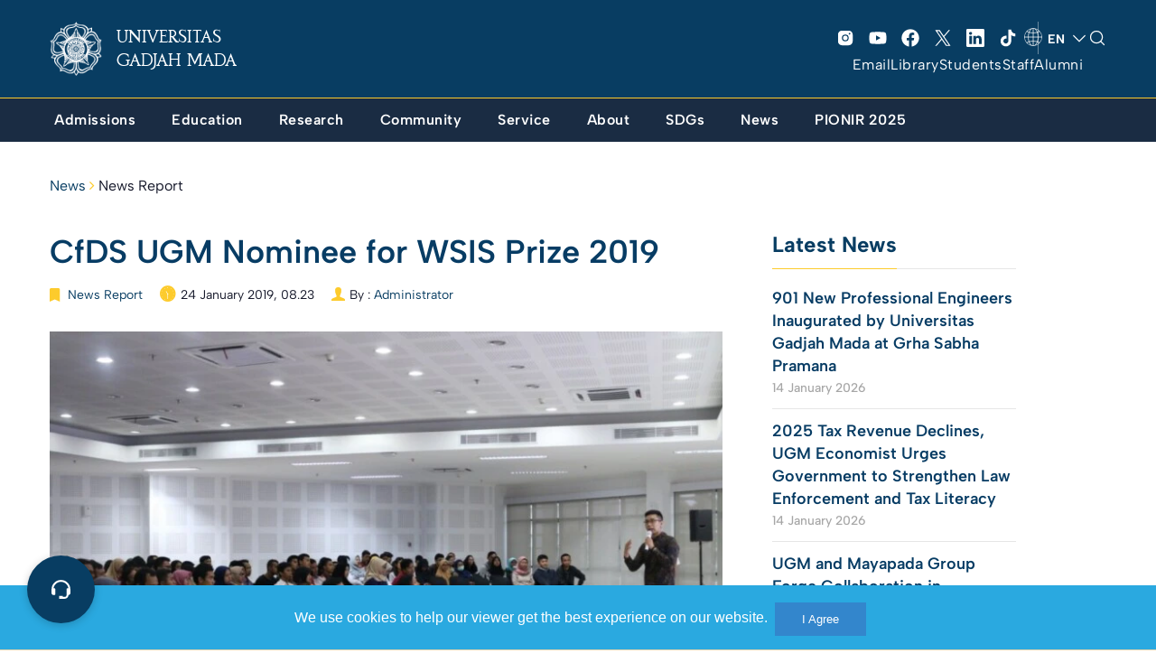

--- FILE ---
content_type: text/css
request_url: https://ugm.ac.id/wp-content/themes/ugm-theme-2022/assets/css/style.min.css?ver=6.7
body_size: 127581
content:
@charset "UTF-8";
@font-face {
    font-family: "Vag Rounded";
    src: url(../fonts/vag_rounded_bold.eot);
    src: url(../fonts/vag_rounded_bold.eot?#iefix) format("embedded-opentype"),
        url(../fonts/vag_rounded_bold.woff) format("woff"),
        url(../fonts/vag_rounded_bold.ttf) format("truetype"),
        url(../fonts/vag_rounded_bold.svg#VagRounded) format("svg");
    font-weight: 400;
    font-style: normal;
}
@font-face {
    font-family: "Gama Serif";
    src: url(../fonts/gama-serif-regular-webfont.eot);
    src: url(../fonts/gama-serif-regular-webfont.eot?#iefix)
            format("embedded-opentype"),
        url(../fonts/gama-serif-regular-webfont.woff) format("woff"),
        url(../fonts/gama-serif-regular-webfont.ttf) format("truetype"),
        url(../fonts/gama-serif-regular-webfont.svg#gamaserif) format("svg");
    font-weight: 400;
    font-style: normal;
}
@font-face {
    font-family: Moon;
    src: url(../fonts/moon_bold-webfont.eot);
    src: url(../fonts/moon_bold-webfont.eot?#iefix) format("embedded-opentype"),
        url(../fonts/moon_bold-webfont.woff) format("woff"),
        url(../fonts/moon_bold-webfont.ttf) format("truetype"),
        url(../fonts/moon_bold-webfont.svg#moon) format("svg");
    font-weight: 400;
    font-style: normal;
}
@font-face {
    font-family: "Circular Std";
    src: url(../fonts/circular-std/CircularStd-BoldItalic.woff2) format("woff2"),
        url(../fonts/circular-std/CircularStd-BoldItalic.woff) format("woff");
    font-weight: 700;
    font-style: italic;
    font-display: swap;
}
@font-face {
    font-family: "Circular Std";
    src: url(../fonts/circular-std/CircularStd-Black.woff2) format("woff2"),
        url(../fonts/circular-std/CircularStd-Black.woff) format("woff");
    font-weight: 900;
    font-style: normal;
    font-display: swap;
}
@font-face {
    font-family: "Circular Std";
    src: url(../fonts/circular-std/CircularStd-MediumItalic.woff2)
            format("woff2"),
        url(../fonts/circular-std/CircularStd-MediumItalic.woff) format("woff");
    font-weight: 500;
    font-style: italic;
    font-display: swap;
}
@font-face {
    font-family: "Circular Std";
    src: url(../fonts/circular-std/CircularStd-BlackItalic.woff2)
            format("woff2"),
        url(../fonts/circular-std/CircularStd-BlackItalic.woff) format("woff");
    font-weight: 900;
    font-style: italic;
    font-display: swap;
}
@font-face {
    font-family: "Circular Std";
    src: url(../fonts/circular-std/CircularStd-Medium.woff2) format("woff2"),
        url(../fonts/circular-std/CircularStd-Medium.woff) format("woff");
    font-weight: 500;
    font-style: normal;
    font-display: swap;
}
@font-face {
    font-family: "Circular Std Book";
    src: url(../fonts/circular-std/CircularStd-Book.woff2) format("woff2"),
        url(../fonts/circular-std/CircularStd-Book.woff) format("woff");
    font-weight: 500;
    font-style: normal;
    font-display: swap;
}
@font-face {
    font-family: "Circular Std";
    src: url(../fonts/circular-std/CircularStd-Bold.woff2) format("woff2"),
        url(../fonts/circular-std/CircularStd-Bold.woff) format("woff");
    font-weight: 700;
    font-style: normal;
    font-display: swap;
}
@font-face {
    font-family: "Circular Std Book";
    src: url(../fonts/circular-std/CircularStd-BookItalic.woff2) format("woff2"),
        url(../fonts/circular-std/CircularStd-BookItalic.woff) format("woff");
    font-weight: 500;
    font-style: italic;
    font-display: swap;
}
@font-face {
    font-family: "Proxima Nova";
    src: url(../fonts/proxima-nova/ProximaNova-Regular.eot);
    src: url(../fonts/proxima-nova/ProximaNova-Regular.eot?#iefix)
            format("embedded-opentype"),
        url(../fonts/proxima-nova/ProximaNova-Regular.woff) format("woff"),
        url(../fonts/proxima-nova/ProximaNova-Regular.ttf) format("truetype"),
        url(../fonts/proxima-nova/ProximaNova-Regular.svg#ProximaNova-Regular)
            format("svg");
    font-weight: 400;
    font-style: normal;
}
@font-face {
    font-family: "Proxima Nova";
    src: url(../fonts/proxima-nova/ProximaNova-Semibold.eot);
    src: url(../fonts/proxima-nova/ProximaNova-Semibold.eot?#iefix)
            format("embedded-opentype"),
        url(../fonts/proxima-nova/ProximaNova-Semibold.woff) format("woff"),
        url(../fonts/proxima-nova/ProximaNova-Semibold.ttf) format("truetype"),
        url(../fonts/proxima-nova/ProximaNova-Semibold.svg#ProximaNova-Semibold)
            format("svg");
    font-weight: 600;
    font-style: normal;
}
@font-face {
    font-family: "Albert Sans";
    src: url(../fonts/albert-sans/AlbertSans-Regular.eot);
    src: url(../fonts/albert-sans/AlbertSans-Regular.eot?#iefix)
            format("embedded-opentype"),
        url(../fonts/albert-sans/AlbertSans-Regular.woff2) format("woff2"),
        url(../fonts/albert-sans/AlbertSans-Regular.woff) format("woff"),
        url(../fonts/albert-sans/AlbertSans-Regular.ttf) format("truetype");
    font-weight: 400;
    font-style: normal;
    font-display: swap;
}
@font-face {
    font-family: "Albert Sans";
    src: url(../fonts/albert-sans/AlbertSans-SemiBold.eot);
    src: url(../fonts/albert-sans/AlbertSans-SemiBold.eot?#iefix)
            format("embedded-opentype"),
        url(../fonts/albert-sans/AlbertSans-SemiBold.woff2) format("woff2"),
        url(../fonts/albert-sans/AlbertSans-SemiBold.woff) format("woff"),
        url(../fonts/albert-sans/AlbertSans-SemiBold.ttf) format("truetype");
    font-weight: 600;
    font-style: normal;
    font-display: swap;
}
@font-face {
    font-family: "Albert Sans";
    src: url(../fonts/albert-sans/AlbertSans-MediumItalic.eot);
    src: url(../fonts/albert-sans/AlbertSans-MediumItalic.eot?#iefix)
            format("embedded-opentype"),
        url(../fonts/albert-sans/AlbertSans-MediumItalic.woff2) format("woff2"),
        url(../fonts/albert-sans/AlbertSans-MediumItalic.woff) format("woff"),
        url(../fonts/albert-sans/AlbertSans-MediumItalic.ttf) format("truetype");
    font-weight: 500;
    font-style: italic;
    font-display: swap;
}
@font-face {
    font-family: "Albert Sans";
    src: url(../fonts/albert-sans/AlbertSans-ExtraLightItalic.eot);
    src: url(../fonts/albert-sans/AlbertSans-ExtraLightItalic.eot?#iefix)
            format("embedded-opentype"),
        url(../fonts/albert-sans/AlbertSans-ExtraLightItalic.woff2)
            format("woff2"),
        url(../fonts/albert-sans/AlbertSans-ExtraLightItalic.woff)
            format("woff"),
        url(../fonts/albert-sans/AlbertSans-ExtraLightItalic.ttf)
            format("truetype");
    font-weight: 200;
    font-style: italic;
    font-display: swap;
}
@font-face {
    font-family: "Albert Sans";
    src: url(../fonts/albert-sans/AlbertSans-LightItalic.eot);
    src: url(../fonts/albert-sans/AlbertSans-LightItalic.eot?#iefix)
            format("embedded-opentype"),
        url(../fonts/albert-sans/AlbertSans-LightItalic.woff2) format("woff2"),
        url(../fonts/albert-sans/AlbertSans-LightItalic.woff) format("woff"),
        url(../fonts/albert-sans/AlbertSans-LightItalic.ttf) format("truetype");
    font-weight: 300;
    font-style: italic;
    font-display: swap;
}
@font-face {
    font-family: "Albert Sans";
    src: url(../fonts/albert-sans/AlbertSans-Italic.eot);
    src: url(../fonts/albert-sans/AlbertSans-Italic.eot?#iefix)
            format("embedded-opentype"),
        url(../fonts/albert-sans/AlbertSans-Italic.woff2) format("woff2"),
        url(../fonts/albert-sans/AlbertSans-Italic.woff) format("woff"),
        url(../fonts/albert-sans/AlbertSans-Italic.ttf) format("truetype");
    font-weight: 400;
    font-style: italic;
    font-display: swap;
}
@font-face {
    font-family: "Albert Sans";
    src: url(../fonts/albert-sans/AlbertSans-ExtraLight.eot);
    src: url(../fonts/albert-sans/AlbertSans-ExtraLight.eot?#iefix)
            format("embedded-opentype"),
        url(../fonts/albert-sans/AlbertSans-ExtraLight.woff2) format("woff2"),
        url(../fonts/albert-sans/AlbertSans-ExtraLight.woff) format("woff"),
        url(../fonts/albert-sans/AlbertSans-ExtraLight.ttf) format("truetype");
    font-weight: 200;
    font-style: normal;
    font-display: swap;
}
@font-face {
    font-family: "Albert Sans";
    src: url(../fonts/albert-sans/AlbertSans-SemiBoldItalic.eot);
    src: url(../fonts/albert-sans/AlbertSans-SemiBoldItalic.eot?#iefix)
            format("embedded-opentype"),
        url(../fonts/albert-sans/AlbertSans-SemiBoldItalic.woff2)
            format("woff2"),
        url(../fonts/albert-sans/AlbertSans-SemiBoldItalic.woff) format("woff"),
        url(../fonts/albert-sans/AlbertSans-SemiBoldItalic.ttf)
            format("truetype");
    font-weight: 600;
    font-style: italic;
    font-display: swap;
}
@font-face {
    font-family: "Albert Sans";
    src: url(../fonts/albert-sans/AlbertSans-Medium.eot);
    src: url(../fonts/albert-sans/AlbertSans-Medium.eot?#iefix)
            format("embedded-opentype"),
        url(../fonts/albert-sans/AlbertSans-Medium.woff2) format("woff2"),
        url(../fonts/albert-sans/AlbertSans-Medium.woff) format("woff"),
        url(../fonts/albert-sans/AlbertSans-Medium.ttf) format("truetype");
    font-weight: 500;
    font-style: normal;
    font-display: swap;
}
@font-face {
    font-family: "Albert Sans";
    src: url(../fonts/albert-sans/AlbertSans-Light.eot);
    src: url(../fonts/albert-sans/AlbertSans-Light.eot?#iefix)
            format("embedded-opentype"),
        url(../fonts/albert-sans/AlbertSans-Light.woff2) format("woff2"),
        url(../fonts/albert-sans/AlbertSans-Light.woff) format("woff"),
        url(../fonts/albert-sans/AlbertSans-Light.ttf) format("truetype");
    font-weight: 300;
    font-style: normal;
    font-display: swap;
}
@font-face {
    font-family: "Albert Sans";
    src: url(../fonts/albert-sans/AlbertSans-BoldItalic.eot);
    src: url(../fonts/albert-sans/AlbertSans-BoldItalic.eot?#iefix)
            format("embedded-opentype"),
        url(../fonts/albert-sans/AlbertSans-BoldItalic.woff2) format("woff2"),
        url(../fonts/albert-sans/AlbertSans-BoldItalic.woff) format("woff"),
        url(../fonts/albert-sans/AlbertSans-BoldItalic.ttf) format("truetype");
    font-weight: 700;
    font-style: italic;
    font-display: swap;
}
@font-face {
    font-family: "Albert Sans";
    src: url(../fonts/albert-sans/AlbertSans-Black.eot);
    src: url(../fonts/albert-sans/AlbertSans-Black.eot?#iefix)
            format("embedded-opentype"),
        url(../fonts/albert-sans/AlbertSans-Black.woff2) format("woff2"),
        url(../fonts/albert-sans/AlbertSans-Black.woff) format("woff"),
        url(../fonts/albert-sans/AlbertSans-Black.ttf) format("truetype");
    font-weight: 900;
    font-style: normal;
    font-display: swap;
}
@font-face {
    font-family: "Albert Sans";
    src: url(../fonts/albert-sans/AlbertSans-Thin.eot);
    src: url(../fonts/albert-sans/AlbertSans-Thin.eot?#iefix)
            format("embedded-opentype"),
        url(../fonts/albert-sans/AlbertSans-Thin.woff2) format("woff2"),
        url(../fonts/albert-sans/AlbertSans-Thin.woff) format("woff"),
        url(../fonts/albert-sans/AlbertSans-Thin.ttf) format("truetype");
    font-weight: 100;
    font-style: normal;
    font-display: swap;
}
@font-face {
    font-family: "Albert Sans";
    src: url(../fonts/albert-sans/AlbertSans-BlackItalic.eot);
    src: url(../fonts/albert-sans/AlbertSans-BlackItalic.eot?#iefix)
            format("embedded-opentype"),
        url(../fonts/albert-sans/AlbertSans-BlackItalic.woff2) format("woff2"),
        url(../fonts/albert-sans/AlbertSans-BlackItalic.woff) format("woff"),
        url(../fonts/albert-sans/AlbertSans-BlackItalic.ttf) format("truetype");
    font-weight: 900;
    font-style: italic;
    font-display: swap;
}
@font-face {
    font-family: "Albert Sans";
    src: url(../fonts/albert-sans/AlbertSans-ExtraBold.eot);
    src: url(../fonts/albert-sans/AlbertSans-ExtraBold.eot?#iefix)
            format("embedded-opentype"),
        url(../fonts/albert-sans/AlbertSans-ExtraBold.woff2) format("woff2"),
        url(../fonts/albert-sans/AlbertSans-ExtraBold.woff) format("woff"),
        url(../fonts/albert-sans/AlbertSans-ExtraBold.ttf) format("truetype");
    font-weight: 700;
    font-style: normal;
    font-display: swap;
}
@font-face {
    font-family: "Albert Sans";
    src: url(../fonts/albert-sans/AlbertSans-ThinItalic.eot);
    src: url(../fonts/albert-sans/AlbertSans-ThinItalic.eot?#iefix)
            format("embedded-opentype"),
        url(../fonts/albert-sans/AlbertSans-ThinItalic.woff2) format("woff2"),
        url(../fonts/albert-sans/AlbertSans-ThinItalic.woff) format("woff"),
        url(../fonts/albert-sans/AlbertSans-ThinItalic.ttf) format("truetype");
    font-weight: 100;
    font-style: italic;
    font-display: swap;
}
@font-face {
    font-family: "Albert Sans";
    src: url(../fonts/albert-sans/AlbertSans-Bold.eot);
    src: url(../fonts/albert-sans/AlbertSans-Bold.eot?#iefix)
            format("embedded-opentype"),
        url(../fonts/albert-sans/AlbertSans-Bold.woff2) format("woff2"),
        url(../fonts/albert-sans/AlbertSans-Bold.woff) format("woff"),
        url(../fonts/albert-sans/AlbertSans-Bold.ttf) format("truetype");
    font-weight: 700;
    font-style: normal;
    font-display: swap;
}
@font-face {
    font-family: "Albert Sans";
    src: url(../fonts/albert-sans/AlbertSans-ExtraBoldItalic.eot);
    src: url(../fonts/albert-sans/AlbertSans-ExtraBoldItalic.eot?#iefix)
            format("embedded-opentype"),
        url(../fonts/albert-sans/AlbertSans-ExtraBoldItalic.woff2)
            format("woff2"),
        url(../fonts/albert-sans/AlbertSans-ExtraBoldItalic.woff) format("woff"),
        url(../fonts/albert-sans/AlbertSans-ExtraBoldItalic.ttf)
            format("truetype");
    font-weight: 700;
    font-style: italic;
    font-display: swap;
}
:root {
    /* --wp--preset--color--ugm-primary: #1a2d42; */
    --wp--preset--color--ugm-primary: #073C64;
    --wp--preset--color--ugm-secondary: #fdcb2c;
    --wp--preset--color--ugm-primary-bg: #083d62;
    --wp--preset--color--ugm-secondary-bg: #fafafa;
    --wp--preset--color--ugm-tertiary: var(--wp--preset--color--ugm-primary-bg);
}
html {
    font-family: sans-serif;
    -ms-text-size-adjust: 100%;
    -webkit-text-size-adjust: 100%;
}
body {
    margin: 0;
}
article,
figcaption,
figure,
footer,
header,
main,
menu,
nav,
section,
summary {
    display: block;
}
canvas,
progress,
video {
    display: inline-block;
    vertical-align: baseline;
}
[hidden],
template {
    display: none;
}
b,
strong {
    font-weight: 700;
}
h1 {
    font-size: 2em;
    margin: 0.67em 0;
}
small {
    font-size: 80%;
}
img {
    border: 0;
}
svg:not(:root) {
    overflow: hidden;
}
figure {
    margin: 1em 40px;
}
hr {
    box-sizing: content-box;
    height: 0;
}
pre {
    overflow: auto;
}
code,
pre {
    font-family: monospace, monospace;
    font-size: 1em;
}
button,
input,
optgroup,
select,
textarea {
    color: inherit;
    font: inherit;
    margin: 0;
}
button {
    overflow: visible;
}
button,
select {
    text-transform: none;
}
button,
html input[type="button"],
input[type="reset"],
input[type="submit"] {
    -webkit-appearance: button;
    cursor: pointer;
}
button[disabled],
html input[disabled] {
    cursor: default;
}
button::-moz-focus-inner,
input::-moz-focus-inner {
    border: 0;
    padding: 0;
}
input {
    line-height: normal;
}
input[type="checkbox"],
input[type="radio"] {
    box-sizing: border-box;
    padding: 0;
}
input[type="number"]::-webkit-inner-spin-button,
input[type="number"]::-webkit-outer-spin-button {
    height: auto;
}
input[type="search"] {
    -webkit-appearance: textfield;
    box-sizing: content-box;
}
input[type="search"]::-webkit-search-cancel-button,
input[type="search"]::-webkit-search-decoration {
    -webkit-appearance: none;
}
fieldset {
    border: 1px solid silver;
    margin: 0 2px;
    padding: 0.35em 0.625em 0.75em;
}
legend {
    border: 0;
    padding: 0;
}
textarea {
    overflow: auto;
}
optgroup {
    font-weight: 700;
}
table {
    border-collapse: collapse;
    border-spacing: 0;
}
td,
th {
    padding: 0;
}
* {
    -webkit-box-sizing: border-box;
    -moz-box-sizing: border-box;
    box-sizing: border-box;
}
:after,
:before {
    -webkit-box-sizing: border-box;
    -moz-box-sizing: border-box;
    box-sizing: border-box;
}
html {
    font-size: 10px;
    -webkit-tap-highlight-color: transparent;
}
body {
    font-family: "Albert Sans", sans-serif;
    font-size: 16px;
    line-height: 1.7142857143;
    color: #141729;
    background-color: #fff;
}
@media (max-width: 767px) {
    body {
        font-size: 16px;
        line-height: 1.75;
        letter-spacing: 0.24px;
    }
}
button,
input,
select,
textarea {
    font-family: inherit;
    font-size: inherit;
    line-height: inherit;
}
a {
    color: var(--wp--preset--color--ugm-primary-bg);
    background-color: transparent;
}
a:focus,
a:hover {
    color: var(--wp--preset--color--ugm-primary-bg);
    text-decoration: underline;
    outline: 0;
}
figure {
    margin: 0;
}
img {
    vertical-align: middle;
}
.img-responsive,
.wp-caption img {
    display: block;
    max-width: 100%;
    height: auto;
}
.img-thumbnail {
    padding: 4px;
    line-height: 1.7142857143;
    background-color: #fff;
    border: 1px solid #ddd;
    border-radius: 1px;
    -webkit-transition: all 0.2s ease-in-out;
    -o-transition: all 0.2s ease-in-out;
    transition: all 0.2s ease-in-out;
    display: inline-block;
    max-width: 100%;
    height: auto;
}
.img-circle {
    border-radius: 50%;
}
hr {
    margin-top: 30px;
    margin-bottom: 30px;
    border: 0;
    border-top: 1px solid #e6e6e6;
}
.sr-only {
    position: absolute;
    width: 1px;
    height: 1px;
    margin: -1px;
    padding: 0;
    overflow: hidden;
    clip: rect(0, 0, 0, 0);
    border: 0;
}
[role="button"] {
    cursor: pointer;
}
.h1,
.h2,
.h3,
.h4,
.h5,
.h6,
h1,
h2,
h3,
h4,
h5,
h6 {
    font-family: "Albert Sans", sans-serif;
    font-weight: 700;
    line-height: 1.2;
    color: inherit;
}
.h1 .small,
.h1 small,
.h2 .small,
.h2 small,
.h3 .small,
.h3 small,
.h4 .small,
.h4 small,
.h5 .small,
.h5 small,
.h6 .small,
.h6 small,
h1 .small,
h1 small,
h2 .small,
h2 small,
h3 .small,
h3 small,
h4 .small,
h4 small,
h5 .small,
h5 small,
h6 .small,
h6 small {
    font-weight: 400;
    line-height: 1;
    color: #a6a6a6;
}
.h1,
.h2,
.h3,
h1,
h2,
h3 {
    margin-top: 27px;
    margin-bottom: 13.5px;
}
.h1 .small,
.h1 small,
.h2 .small,
.h2 small,
.h3 .small,
.h3 small,
h1 .small,
h1 small,
h2 .small,
h2 small,
h3 .small,
h3 small {
    font-size: 65%;
}
.h4,
.h5,
.h6,
h4,
h5,
h6 {
    margin-top: 13.5px;
    margin-bottom: 13.5px;
}
.h4 .small,
.h4 small,
.h5 .small,
.h5 small,
.h6 .small,
.h6 small,
h4 .small,
h4 small,
h5 .small,
h5 small,
h6 .small,
h6 small {
    font-size: 75%;
}
.h1,
h1 {
    font-size: 32px;
}
.h2,
h2 {
    font-size: 29px;
}
.h3,
h3 {
    font-size: 20px;
}
.h4,
h4 {
    font-size: 21px;
}
.h5,
h5 {
    font-size: 19px;
}
.h6,
h6 {
    font-size: 16px;
    text-transform: uppercase;
    letter-spacing: 2px;
}
p {
    margin: 0 0 15px;
}
.small,
small {
    font-size: 87%;
}
.text-left {
    text-align: left;
}
.text-right {
    text-align: right;
}
.text-center {
    text-align: center;
}
.text-muted {
    color: #a6a6a6;
}
.text-primary {
    color: var(--wp--preset--color--ugm-tertiary);
}
a.text-primary:focus,
a.text-primary:hover {
    color: #0f7992;
}
.text-success {
    color: #3c763d;
}
a.text-success:focus,
a.text-success:hover {
    color: #2b542c;
}
.text-info {
    color: #31708f;
}
a.text-info:focus,
a.text-info:hover {
    color: #245269;
}
.bg-primary {
    color: #fff;
}
.bg-primary {
    background-color: var(--wp--preset--color--ugm-tertiary);
}
a.bg-primary:focus,
a.bg-primary:hover {
    background-color: #0f7992;
}
.bg-success {
    background-color: #dff0d8;
}
a.bg-success:focus,
a.bg-success:hover {
    background-color: #c1e2b3;
}
.bg-info {
    background-color: #d9edf7;
}
a.bg-info:focus,
a.bg-info:hover {
    background-color: #afd9ee;
}
.page-header {
    padding-bottom: 12.5px;
    margin: 54px 0 27px;
    border-bottom: 1px solid #e6e6e6;
}
ul {
    margin-top: 0;
    margin-bottom: 13.5px;
}
ul ul {
    margin-bottom: 0;
}
.list-inline {
    padding-left: 0;
    list-style: none;
    margin-left: -5px;
}
.list-inline > li {
    display: inline-block;
    padding-left: 5px;
    padding-right: 5px;
}
address {
    margin-bottom: 27px;
    font-style: normal;
    line-height: 1.7142857143;
}
.container {
    margin-right: auto;
    margin-left: auto;
    padding-left: 15px;
    padding-right: 15px;
}
.container:after,
.container:before {
    content: " ";
    display: table;
}
.container:after {
    clear: both;
}
@media (min-width: 768px) {
    .container {
        width: 750px;
    }
}
@media (min-width: 1024px) {
    .container {
        width: 970px;
    }
}
@media (min-width: 1200px) {
    .container {
        width: 1200px;
    }
}
.row {
    margin-left: -15px;
    margin-right: -15px;
    position: relative;
}
.row.flex{
    display: flex;
}
.row:after,
.row:before {
    content: " ";
    display: table;
}
.row:after {
    clear: both;
}
.col-lg-1,
.col-lg-10,
.col-lg-11,
.col-lg-12,
.col-lg-2,
.col-lg-3,
.col-lg-4,
.col-lg-5,
.col-lg-6,
.col-lg-7,
.col-lg-8,
.col-lg-9,
.col-md-1,
.col-md-10,
.col-md-11,
.col-md-12,
.col-md-2,
.col-md-3,
.col-md-4,
.col-md-5,
.col-md-6,
.col-md-7,
.col-md-8,
.col-md-9,
.col-sm-1,
.col-sm-10,
.col-sm-11,
.col-sm-12,
.col-sm-2,
.col-sm-3,
.col-sm-4,
.col-sm-5,
.col-sm-6,
.col-sm-7,
.col-sm-8,
.col-sm-9,
.col-xs-1,
.col-xs-10,
.col-xs-11,
.col-xs-12,
.col-xs-2,
.col-xs-3,
.col-xs-4,
.col-xs-5,
.col-xs-6,
.col-xs-7,
.col-xs-8,
.col-xs-9 {
    position: relative;
    min-height: 1px;
    padding-left: 15px;
    padding-right: 15px;
}
.col-xs-1,
.col-xs-10,
.col-xs-11,
.col-xs-12,
.col-xs-2,
.col-xs-3,
.col-xs-4,
.col-xs-5,
.col-xs-6,
.col-xs-7,
.col-xs-8,
.col-xs-9 {
    float: left;
}
.col-xs-1 {
    width: 8.3333333333%;
}
.col-xs-2 {
    width: 16.6666666667%;
}
.col-xs-3 {
    width: 25%;
}
.col-xs-4 {
    width: 33.3333333333%;
}
.col-xs-5 {
    width: 41.6666666667%;
}
.col-xs-6 {
    width: 50%;
}
.col-xs-7 {
    width: 58.3333333333%;
}
.col-xs-8 {
    width: 66.6666666667%;
}
.col-xs-9 {
    width: 75%;
}
.col-xs-10 {
    width: 83.3333333333%;
}
.col-xs-11 {
    width: 91.6666666667%;
}
.col-xs-12 {
    width: 100%;
}
.col-xs-pull-0 {
    right: auto;
}
.col-xs-pull-1 {
    right: 8.3333333333%;
}
.col-xs-pull-2 {
    right: 16.6666666667%;
}
.col-xs-pull-3 {
    right: 25%;
}
.col-xs-pull-4 {
    right: 33.3333333333%;
}
.col-xs-pull-5 {
    right: 41.6666666667%;
}
.col-xs-pull-6 {
    right: 50%;
}
.col-xs-pull-7 {
    right: 58.3333333333%;
}
.col-xs-pull-8 {
    right: 66.6666666667%;
}
.col-xs-pull-9 {
    right: 75%;
}
.col-xs-pull-10 {
    right: 83.3333333333%;
}
.col-xs-pull-11 {
    right: 91.6666666667%;
}
.col-xs-pull-12 {
    right: 100%;
}
.col-xs-push-0 {
    left: auto;
}
.col-xs-push-1 {
    left: 8.3333333333%;
}
.col-xs-push-2 {
    left: 16.6666666667%;
}
.col-xs-push-3 {
    left: 25%;
}
.col-xs-push-4 {
    left: 33.3333333333%;
}
.col-xs-push-5 {
    left: 41.6666666667%;
}
.col-xs-push-6 {
    left: 50%;
}
.col-xs-push-7 {
    left: 58.3333333333%;
}
.col-xs-push-8 {
    left: 66.6666666667%;
}
.col-xs-push-9 {
    left: 75%;
}
.col-xs-push-10 {
    left: 83.3333333333%;
}
.col-xs-push-11 {
    left: 91.6666666667%;
}
.col-xs-push-12 {
    left: 100%;
}
.col-xs-offset-0 {
    margin-left: 0;
}
.col-xs-offset-1 {
    margin-left: 8.3333333333%;
}
.col-xs-offset-2 {
    margin-left: 16.6666666667%;
}
.col-xs-offset-3 {
    margin-left: 25%;
}
.col-xs-offset-4 {
    margin-left: 33.3333333333%;
}
.col-xs-offset-5 {
    margin-left: 41.6666666667%;
}
.col-xs-offset-6 {
    margin-left: 50%;
}
.col-xs-offset-7 {
    margin-left: 58.3333333333%;
}
.col-xs-offset-8 {
    margin-left: 66.6666666667%;
}
.col-xs-offset-9 {
    margin-left: 75%;
}
.col-xs-offset-10 {
    margin-left: 83.3333333333%;
}
.col-xs-offset-11 {
    margin-left: 91.6666666667%;
}
.col-xs-offset-12 {
    margin-left: 100%;
}
@media (min-width: 768px) {
    .col-sm-1,
    .col-sm-10,
    .col-sm-11,
    .col-sm-12,
    .col-sm-2,
    .col-sm-3,
    .col-sm-4,
    .col-sm-5,
    .col-sm-6,
    .col-sm-7,
    .col-sm-8,
    .col-sm-9 {
        float: left;
    }
    .col-sm-1 {
        width: 8.3333333333%;
    }
    .col-sm-2 {
        width: 16.6666666667%;
    }
    .col-sm-3 {
        width: 25%;
    }
    .col-sm-4 {
        width: 33.3333333333%;
    }
    .col-sm-5 {
        width: 41.6666666667%;
    }
    .col-sm-6 {
        width: 50%;
    }
    .col-sm-7 {
        width: 58.3333333333%;
    }
    .col-sm-8 {
        width: 66.6666666667%;
    }
    .col-sm-9 {
        width: 75%;
    }
    .col-sm-10 {
        width: 83.3333333333%;
    }
    .col-sm-11 {
        width: 91.6666666667%;
    }
    .col-sm-12 {
        width: 100%;
    }
    .col-sm-pull-0 {
        right: auto;
    }
    .col-sm-pull-1 {
        right: 8.3333333333%;
    }
    .col-sm-pull-2 {
        right: 16.6666666667%;
    }
    .col-sm-pull-3 {
        right: 25%;
    }
    .col-sm-pull-4 {
        right: 33.3333333333%;
    }
    .col-sm-pull-5 {
        right: 41.6666666667%;
    }
    .col-sm-pull-6 {
        right: 50%;
    }
    .col-sm-pull-7 {
        right: 58.3333333333%;
    }
    .col-sm-pull-8 {
        right: 66.6666666667%;
    }
    .col-sm-pull-9 {
        right: 75%;
    }
    .col-sm-pull-10 {
        right: 83.3333333333%;
    }
    .col-sm-pull-11 {
        right: 91.6666666667%;
    }
    .col-sm-pull-12 {
        right: 100%;
    }
    .col-sm-push-0 {
        left: auto;
    }
    .col-sm-push-1 {
        left: 8.3333333333%;
    }
    .col-sm-push-2 {
        left: 16.6666666667%;
    }
    .col-sm-push-3 {
        left: 25%;
    }
    .col-sm-push-4 {
        left: 33.3333333333%;
    }
    .col-sm-push-5 {
        left: 41.6666666667%;
    }
    .col-sm-push-6 {
        left: 50%;
    }
    .col-sm-push-7 {
        left: 58.3333333333%;
    }
    .col-sm-push-8 {
        left: 66.6666666667%;
    }
    .col-sm-push-9 {
        left: 75%;
    }
    .col-sm-push-10 {
        left: 83.3333333333%;
    }
    .col-sm-push-11 {
        left: 91.6666666667%;
    }
    .col-sm-push-12 {
        left: 100%;
    }
    .col-sm-offset-0 {
        margin-left: 0;
    }
    .col-sm-offset-1 {
        margin-left: 8.3333333333%;
    }
    .col-sm-offset-2 {
        margin-left: 16.6666666667%;
    }
    .col-sm-offset-3 {
        margin-left: 25%;
    }
    .col-sm-offset-4 {
        margin-left: 33.3333333333%;
    }
    .col-sm-offset-5 {
        margin-left: 41.6666666667%;
    }
    .col-sm-offset-6 {
        margin-left: 50%;
    }
    .col-sm-offset-7 {
        margin-left: 58.3333333333%;
    }
    .col-sm-offset-8 {
        margin-left: 66.6666666667%;
    }
    .col-sm-offset-9 {
        margin-left: 75%;
    }
    .col-sm-offset-10 {
        margin-left: 83.3333333333%;
    }
    .col-sm-offset-11 {
        margin-left: 91.6666666667%;
    }
    .col-sm-offset-12 {
        margin-left: 100%;
    }
}
@media (min-width: 1024px) {
    .col-md-1,
    .col-md-10,
    .col-md-11,
    .col-md-12,
    .col-md-2,
    .col-md-3,
    .col-md-4,
    .col-md-5,
    .col-md-6,
    .col-md-7,
    .col-md-8,
    .col-md-9 {
        float: left;
    }
    .col-md-1 {
        width: 8.3333333333%;
    }
    .col-md-2 {
        width: 16.6666666667%;
    }
    .col-md-3 {
        width: 25%;
    }
    .col-md-4 {
        width: 33.3333333333%;
    }
    .col-md-5 {
        width: 41.6666666667%;
    }
    .col-md-6 {
        width: 50%;
    }
    .col-md-7 {
        width: 58.3333333333%;
    }
    .col-md-8 {
        width: 66.6666666667%;
    }
    .col-md-9 {
        width: 75%;
    }
    .col-md-10 {
        width: 83.3333333333%;
    }
    .col-md-11 {
        width: 91.6666666667%;
    }
    .col-md-12 {
        width: 100%;
    }
    .col-md-pull-0 {
        right: auto;
    }
    .col-md-pull-1 {
        right: 8.3333333333%;
    }
    .col-md-pull-2 {
        right: 16.6666666667%;
    }
    .col-md-pull-3 {
        right: 25%;
    }
    .col-md-pull-4 {
        right: 33.3333333333%;
    }
    .col-md-pull-5 {
        right: 41.6666666667%;
    }
    .col-md-pull-6 {
        right: 50%;
    }
    .col-md-pull-7 {
        right: 58.3333333333%;
    }
    .col-md-pull-8 {
        right: 66.6666666667%;
    }
    .col-md-pull-9 {
        right: 75%;
    }
    .col-md-pull-10 {
        right: 83.3333333333%;
    }
    .col-md-pull-11 {
        right: 91.6666666667%;
    }
    .col-md-pull-12 {
        right: 100%;
    }
    .col-md-push-0 {
        left: auto;
    }
    .col-md-push-1 {
        left: 8.3333333333%;
    }
    .col-md-push-2 {
        left: 16.6666666667%;
    }
    .col-md-push-3 {
        left: 25%;
    }
    .col-md-push-4 {
        left: 33.3333333333%;
    }
    .col-md-push-5 {
        left: 41.6666666667%;
    }
    .col-md-push-6 {
        left: 50%;
    }
    .col-md-push-7 {
        left: 58.3333333333%;
    }
    .col-md-push-8 {
        left: 66.6666666667%;
    }
    .col-md-push-9 {
        left: 75%;
    }
    .col-md-push-10 {
        left: 83.3333333333%;
    }
    .col-md-push-11 {
        left: 91.6666666667%;
    }
    .col-md-push-12 {
        left: 100%;
    }
    .col-md-offset-0 {
        margin-left: 0;
    }
    .col-md-offset-1 {
        margin-left: 8.3333333333%;
    }
    .col-md-offset-2 {
        margin-left: 16.6666666667%;
    }
    .col-md-offset-3 {
        margin-left: 25%;
    }
    .col-md-offset-4 {
        margin-left: 33.3333333333%;
    }
    .col-md-offset-5 {
        margin-left: 41.6666666667%;
    }
    .col-md-offset-6 {
        margin-left: 50%;
    }
    .col-md-offset-7 {
        margin-left: 58.3333333333%;
    }
    .col-md-offset-8 {
        margin-left: 66.6666666667%;
    }
    .col-md-offset-9 {
        margin-left: 75%;
    }
    .col-md-offset-10 {
        margin-left: 83.3333333333%;
    }
    .col-md-offset-11 {
        margin-left: 91.6666666667%;
    }
    .col-md-offset-12 {
        margin-left: 100%;
    }
}
@media (min-width: 1200px) {
    .col-lg-1,
    .col-lg-10,
    .col-lg-11,
    .col-lg-12,
    .col-lg-2,
    .col-lg-3,
    .col-lg-4,
    .col-lg-5,
    .col-lg-6,
    .col-lg-7,
    .col-lg-8,
    .col-lg-9 {
        float: left;
    }
    .col-lg-1 {
        width: 8.3333333333%;
    }
    .col-lg-2 {
        width: 16.6666666667%;
    }
    .col-lg-3 {
        width: 25%;
    }
    .col-lg-4 {
        width: 33.3333333333%;
    }
    .col-lg-5 {
        width: 41.6666666667%;
    }
    .col-lg-6 {
        width: 50%;
    }
    .col-lg-7 {
        width: 58.3333333333%;
    }
    .col-lg-8 {
        width: 66.6666666667%;
    }
    .col-lg-9 {
        width: 75%;
    }
    .col-lg-10 {
        width: 83.3333333333%;
    }
    .col-lg-11 {
        width: 91.6666666667%;
    }
    .col-lg-12 {
        width: 100%;
    }
    .col-lg-pull-0 {
        right: auto;
    }
    .col-lg-pull-1 {
        right: 8.3333333333%;
    }
    .col-lg-pull-2 {
        right: 16.6666666667%;
    }
    .col-lg-pull-3 {
        right: 25%;
    }
    .col-lg-pull-4 {
        right: 33.3333333333%;
    }
    .col-lg-pull-5 {
        right: 41.6666666667%;
    }
    .col-lg-pull-6 {
        right: 50%;
    }
    .col-lg-pull-7 {
        right: 58.3333333333%;
    }
    .col-lg-pull-8 {
        right: 66.6666666667%;
    }
    .col-lg-pull-9 {
        right: 75%;
    }
    .col-lg-pull-10 {
        right: 83.3333333333%;
    }
    .col-lg-pull-11 {
        right: 91.6666666667%;
    }
    .col-lg-pull-12 {
        right: 100%;
    }
    .col-lg-push-0 {
        left: auto;
    }
    .col-lg-push-1 {
        left: 8.3333333333%;
    }
    .col-lg-push-2 {
        left: 16.6666666667%;
    }
    .col-lg-push-3 {
        left: 25%;
    }
    .col-lg-push-4 {
        left: 33.3333333333%;
    }
    .col-lg-push-5 {
        left: 41.6666666667%;
    }
    .col-lg-push-6 {
        left: 50%;
    }
    .col-lg-push-7 {
        left: 58.3333333333%;
    }
    .col-lg-push-8 {
        left: 66.6666666667%;
    }
    .col-lg-push-9 {
        left: 75%;
    }
    .col-lg-push-10 {
        left: 83.3333333333%;
    }
    .col-lg-push-11 {
        left: 91.6666666667%;
    }
    .col-lg-push-12 {
        left: 100%;
    }
    .col-lg-offset-0 {
        margin-left: 0;
    }
    .col-lg-offset-1 {
        margin-left: 8.3333333333%;
    }
    .col-lg-offset-2 {
        margin-left: 16.6666666667%;
    }
    .col-lg-offset-3 {
        margin-left: 25%;
    }
    .col-lg-offset-4 {
        margin-left: 33.3333333333%;
    }
    .col-lg-offset-5 {
        margin-left: 41.6666666667%;
    }
    .col-lg-offset-6 {
        margin-left: 50%;
    }
    .col-lg-offset-7 {
        margin-left: 58.3333333333%;
    }
    .col-lg-offset-8 {
        margin-left: 66.6666666667%;
    }
    .col-lg-offset-9 {
        margin-left: 75%;
    }
    .col-lg-offset-10 {
        margin-left: 83.3333333333%;
    }
    .col-lg-offset-11 {
        margin-left: 91.6666666667%;
    }
    .col-lg-offset-12 {
        margin-left: 100%;
    }
}
fieldset {
    padding: 0;
    margin: 0;
    border: 0;
    min-width: 0;
}
legend {
    display: block;
    width: 100%;
    padding: 0;
    margin-bottom: 27px;
    font-size: 24px;
    line-height: inherit;
    color: #333;
    border: 0;
    border-bottom: 1px solid #e5e5e5;
}
label {
    color: #555;
    display: inline-block;
    max-width: 100%;
    margin-bottom: 5px;
    font-weight: 400;
}
input[type="search"] {
    -webkit-box-sizing: border-box;
    -moz-box-sizing: border-box;
    box-sizing: border-box;
}
input[type="checkbox"],
input[type="radio"] {
    margin: 4px 0 0;
    line-height: normal;
}
input[type="file"] {
    display: block;
}
input[type="range"] {
    display: block;
    width: 100%;
}
select[multiple],
select[size] {
    height: auto;
}
input[type="checkbox"]:focus,
input[type="file"]:focus,
input[type="radio"]:focus {
    outline: 5px auto -webkit-focus-ring-color;
    outline-offset: -2px;
}
output {
    display: block;
    padding-top: 9px;
    font-size: 16px;
    line-height: 1.7142857143;
    color: #555;
}
.form-control {
    display: block;
    width: 100%;
    height: 48px;
    padding: 11px 20px;
    font-size: 16px;
    line-height: 1.7142857143;
    color: #555;
    background-color: #fff;
    background-image: none;
    border: 1px solid #ccc;
    border-radius: 0;
    -webkit-transition: border-color ease-in-out 0.15s,
        box-shadow ease-in-out 0.15s;
    -o-transition: border-color ease-in-out 0.15s, box-shadow ease-in-out 0.15s;
    transition: border-color ease-in-out 0.15s, box-shadow ease-in-out 0.15s;
}
.form-control:focus {
    border-color: var(--wp--preset--color--ugm-tertiary);
    outline: 0;
    -webkit-box-shadow: none;
    box-shadow: none;
    outline-color: transparent;
}
.form-control::-moz-placeholder {
    color: #999;
    opacity: 1;
}
.form-control:-ms-input-placeholder {
    color: #999;
}
.form-control::-webkit-input-placeholder {
    color: #999;
}
.form-control::-ms-expand {
    border: 0;
    background-color: transparent;
}
.form-control[disabled],
.form-control[readonly],
fieldset[disabled] .form-control {
    background-color: #e6e6e6;
    opacity: 1;
}
.form-control[disabled],
fieldset[disabled] .form-control {
    cursor: not-allowed;
}
textarea.form-control {
    height: auto;
}
input[type="search"] {
    -webkit-appearance: none;
}
@media screen and (-webkit-min-device-pixel-ratio: 0) {
    input[type="date"].form-control,
    input[type="datetime-local"].form-control,
    input[type="month"].form-control,
    input[type="time"].form-control {
        line-height: 48px;
    }
    .input-group-sm input[type="date"],
    .input-group-sm input[type="datetime-local"],
    .input-group-sm input[type="month"],
    .input-group-sm input[type="time"],
    .input-group-sm > .input-group-btn > input.btn[type="date"],
    .input-group-sm > .input-group-btn > input.btn[type="datetime-local"],
    .input-group-sm > .input-group-btn > input.btn[type="month"],
    .input-group-sm > .input-group-btn > input.btn[type="time"],
    .input-group-sm > input.form-control[type="date"],
    .input-group-sm > input.form-control[type="datetime-local"],
    .input-group-sm > input.form-control[type="month"],
    .input-group-sm > input.form-control[type="time"],
    input[type="date"].input-sm,
    input[type="datetime-local"].input-sm,
    input[type="month"].input-sm,
    input[type="time"].input-sm {
        line-height: 33px;
    }
    .input-group-lg input[type="date"],
    .input-group-lg input[type="datetime-local"],
    .input-group-lg input[type="month"],
    .input-group-lg input[type="time"],
    .input-group-lg > .input-group-btn > input.btn[type="date"],
    .input-group-lg > .input-group-btn > input.btn[type="datetime-local"],
    .input-group-lg > .input-group-btn > input.btn[type="month"],
    .input-group-lg > .input-group-btn > input.btn[type="time"],
    .input-group-lg > input.form-control[type="date"],
    .input-group-lg > input.form-control[type="datetime-local"],
    .input-group-lg > input.form-control[type="month"],
    .input-group-lg > input.form-control[type="time"],
    input[type="date"].input-lg,
    input[type="datetime-local"].input-lg,
    input[type="month"].input-lg,
    input[type="time"].input-lg {
        line-height: 52px;
    }
}
.form-group {
    margin-bottom: 15px;
}
.checkbox,
.radio {
    position: relative;
    display: block;
    margin-top: 10px;
    margin-bottom: 10px;
}
.checkbox label,
.radio label {
    min-height: 27px;
    padding-left: 20px;
    margin-bottom: 0;
    font-weight: 400;
    cursor: pointer;
}
.checkbox input[type="checkbox"],
.checkbox-inline input[type="checkbox"],
.radio input[type="radio"],
.radio-inline input[type="radio"] {
    position: absolute;
    margin-left: -20px;
}
.checkbox + .checkbox,
.radio + .radio {
    margin-top: -5px;
}
.checkbox-inline,
.radio-inline {
    position: relative;
    display: inline-block;
    padding-left: 20px;
    margin-bottom: 0;
    vertical-align: middle;
    font-weight: 400;
    cursor: pointer;
}
.checkbox-inline + .checkbox-inline,
.radio-inline + .radio-inline {
    margin-top: 0;
    margin-left: 10px;
}
fieldset[disabled] input[type="checkbox"],
fieldset[disabled] input[type="radio"],
input[type="checkbox"].disabled,
input[type="checkbox"][disabled],
input[type="radio"].disabled,
input[type="radio"][disabled] {
    cursor: not-allowed;
}
.checkbox-inline.disabled,
.radio-inline.disabled,
fieldset[disabled] .checkbox-inline,
fieldset[disabled] .radio-inline {
    cursor: not-allowed;
}
.checkbox.disabled label,
.radio.disabled label,
fieldset[disabled] .checkbox label,
fieldset[disabled] .radio label {
    cursor: not-allowed;
}
.form-control-static {
    padding-top: 9px;
    padding-bottom: 9px;
    margin-bottom: 0;
    min-height: 43px;
}
.form-control-static.input-lg,
.form-control-static.input-sm,
.input-group-lg > .form-control-static.form-control,
.input-group-lg > .input-group-btn > .form-control-static.btn,
.input-group-sm > .form-control-static.form-control,
.input-group-sm > .input-group-btn > .form-control-static.btn {
    padding-left: 0;
    padding-right: 0;
}
.input-group-sm > .form-control,
.input-group-sm > .input-group-btn > .btn,
.input-sm {
    height: 33px;
    padding: 5px 10px;
    font-size: 14px;
    line-height: 1.5;
    border-radius: 2px;
}
.input-group-sm > .input-group-btn > select.btn,
.input-group-sm > select.form-control,
select.input-sm {
    height: 33px;
    line-height: 33px;
}
.input-group-sm > .input-group-btn > select.btn[multiple],
.input-group-sm > .input-group-btn > textarea.btn,
.input-group-sm > select.form-control[multiple],
.input-group-sm > textarea.form-control,
select[multiple].input-sm,
textarea.input-sm {
    height: auto;
}
.form-group-sm .form-control,
.form-group-sm .single-page .contact-form input[type*="email"],
.form-group-sm .single-page .contact-form input[type*="text"],
.form-group-sm .single-page .contact-form textarea,
.form-group-sm .widget select,
.single-page .contact-form .form-group-sm input[type*="email"],
.single-page .contact-form .form-group-sm input[type*="text"],
.single-page .contact-form .form-group-sm textarea,
.widget .form-group-sm select {
    height: 33px;
    padding: 5px 10px;
    font-size: 14px;
    line-height: 1.5;
    border-radius: 2px;
}
.form-group-sm .widget select,
.form-group-sm select.form-control,
.widget .form-group-sm select {
    height: 33px;
    line-height: 33px;
}
.form-group-sm .single-page .contact-form textarea,
.form-group-sm .widget select[multiple],
.form-group-sm select[multiple].form-control,
.form-group-sm textarea.form-control,
.single-page .contact-form .form-group-sm textarea,
.widget .form-group-sm select[multiple] {
    height: auto;
}
.form-group-sm .form-control-static {
    height: 33px;
    min-height: 41px;
    padding: 6px 10px;
    font-size: 14px;
    line-height: 1.5;
}
.input-group-lg > .form-control,
.input-group-lg > .input-group-btn > .btn,
.input-lg {
    height: 52px;
    padding: 11px 20px;
    font-size: 21px;
    line-height: 1.3333333;
    border-radius: 4px;
}
.input-group-lg > .input-group-btn > select.btn,
.input-group-lg > select.form-control,
select.input-lg {
    height: 52px;
    line-height: 52px;
}
.input-group-lg > .input-group-btn > select.btn[multiple],
.input-group-lg > .input-group-btn > textarea.btn,
.input-group-lg > select.form-control[multiple],
.input-group-lg > textarea.form-control,
select[multiple].input-lg,
textarea.input-lg {
    height: auto;
}
.form-group-lg .form-control,
.form-group-lg .single-page .contact-form input[type*="email"],
.form-group-lg .single-page .contact-form input[type*="text"],
.form-group-lg .single-page .contact-form textarea,
.form-group-lg .widget select,
.single-page .contact-form .form-group-lg input[type*="email"],
.single-page .contact-form .form-group-lg input[type*="text"],
.single-page .contact-form .form-group-lg textarea,
.widget .form-group-lg select {
    height: 52px;
    padding: 11px 20px;
    font-size: 21px;
    line-height: 1.3333333;
    border-radius: 4px;
}
.form-group-lg .widget select,
.form-group-lg select.form-control,
.widget .form-group-lg select {
    height: 52px;
    line-height: 52px;
}
.form-group-lg .single-page .contact-form textarea,
.form-group-lg .widget select[multiple],
.form-group-lg select[multiple].form-control,
.form-group-lg textarea.form-control,
.single-page .contact-form .form-group-lg textarea,
.widget .form-group-lg select[multiple] {
    height: auto;
}
.form-group-lg .form-control-static {
    height: 52px;
    min-height: 48px;
    padding: 12px 20px;
    font-size: 21px;
    line-height: 1.3333333;
}
.has-success .checkbox,
.has-success .checkbox-inline,
.has-success .control-label,
.has-success .help-block,
.has-success .radio,
.has-success .radio-inline,
.has-success.checkbox label,
.has-success.checkbox-inline label,
.has-success.radio label,
.has-success.radio-inline label {
    color: #3c763d;
}
.has-success .form-control,
.has-success .single-page .contact-form input[type*="email"],
.has-success .single-page .contact-form input[type*="text"],
.has-success .single-page .contact-form textarea,
.has-success .widget select,
.single-page .contact-form .has-success input[type*="email"],
.single-page .contact-form .has-success input[type*="text"],
.single-page .contact-form .has-success textarea,
.widget .has-success select {
    border-color: #3c763d;
    -webkit-box-shadow: inset 0 1px 1px rgba(0, 0, 0, 0.075);
    box-shadow: inset 0 1px 1px rgba(0, 0, 0, 0.075);
}
.has-success .form-control:focus,
.has-success .single-page .contact-form input:focus[type*="email"],
.has-success .single-page .contact-form input:focus[type*="text"],
.has-success .single-page .contact-form textarea:focus,
.has-success .widget select:focus,
.single-page .contact-form .has-success input:focus[type*="email"],
.single-page .contact-form .has-success input:focus[type*="text"],
.single-page .contact-form .has-success textarea:focus,
.widget .has-success select:focus {
    border-color: #2b542c;
    -webkit-box-shadow: inset 0 1px 1px rgba(0, 0, 0, 0.075), 0 0 6px #67b168;
    box-shadow: inset 0 1px 1px rgba(0, 0, 0, 0.075), 0 0 6px #67b168;
}
.has-error .checkbox,
.has-error .checkbox-inline,
.has-error .control-label,
.has-error .help-block,
.has-error .radio,
.has-error .radio-inline,
.has-error.checkbox label,
.has-error.checkbox-inline label,
.has-error.radio label,
.has-error.radio-inline label {
    color: #a94442;
}
.has-error .form-control,
.has-error .single-page .contact-form input[type*="email"],
.has-error .single-page .contact-form input[type*="text"],
.has-error .single-page .contact-form textarea,
.has-error .widget select,
.single-page .contact-form .has-error input[type*="email"],
.single-page .contact-form .has-error input[type*="text"],
.single-page .contact-form .has-error textarea,
.widget .has-error select {
    border-color: #a94442;
    -webkit-box-shadow: inset 0 1px 1px rgba(0, 0, 0, 0.075);
    box-shadow: inset 0 1px 1px rgba(0, 0, 0, 0.075);
}
.has-error .form-control:focus,
.has-error .single-page .contact-form input:focus[type*="email"],
.has-error .single-page .contact-form input:focus[type*="text"],
.has-error .single-page .contact-form textarea:focus,
.has-error .widget select:focus,
.single-page .contact-form .has-error input:focus[type*="email"],
.single-page .contact-form .has-error input:focus[type*="text"],
.single-page .contact-form .has-error textarea:focus,
.widget .has-error select:focus {
    border-color: #843534;
    -webkit-box-shadow: inset 0 1px 1px rgba(0, 0, 0, 0.075), 0 0 6px #ce8483;
    box-shadow: inset 0 1px 1px rgba(0, 0, 0, 0.075), 0 0 6px #ce8483;
}
.help-block {
    display: block;
    margin-top: 5px;
    margin-bottom: 10px;
    color: #3e477f;
}
@media (min-width: 768px) {
    .form-inline .form-group {
        display: inline-block;
        margin-bottom: 0;
        vertical-align: middle;
    }
    .form-inline .form-control,
    .form-inline .single-page .contact-form input[type*="email"],
    .form-inline .single-page .contact-form input[type*="text"],
    .form-inline .single-page .contact-form textarea,
    .form-inline .widget select,
    .single-page .contact-form .form-inline input[type*="email"],
    .single-page .contact-form .form-inline input[type*="text"],
    .single-page .contact-form .form-inline textarea,
    .widget .form-inline select {
        display: inline-block;
        width: auto;
        vertical-align: middle;
    }
    .form-inline .form-control-static {
        display: inline-block;
    }
    .form-inline .input-group {
        display: inline-table;
        vertical-align: middle;
    }
    .form-inline .input-group .form-control,
    .form-inline .input-group .input-group-btn,
    .form-inline .input-group .single-page .contact-form input[type*="email"],
    .form-inline .input-group .single-page .contact-form input[type*="text"],
    .form-inline .input-group .single-page .contact-form textarea,
    .form-inline .input-group .widget select,
    .single-page .contact-form .form-inline .input-group input[type*="email"],
    .single-page .contact-form .form-inline .input-group input[type*="text"],
    .single-page .contact-form .form-inline .input-group textarea,
    .widget .form-inline .input-group select {
        width: auto;
    }
    .form-inline .input-group > .form-control,
    .form-inline .single-page .contact-form .input-group > input[type*="email"],
    .form-inline .single-page .contact-form .input-group > input[type*="text"],
    .form-inline .single-page .contact-form .input-group > textarea,
    .form-inline .widget .input-group > select,
    .single-page .contact-form .form-inline .input-group > input[type*="email"],
    .single-page .contact-form .form-inline .input-group > input[type*="text"],
    .single-page .contact-form .form-inline .input-group > textarea,
    .widget .form-inline .input-group > select {
        width: 100%;
    }
    .form-inline .control-label {
        margin-bottom: 0;
        vertical-align: middle;
    }
    .form-inline .checkbox,
    .form-inline .radio {
        display: inline-block;
        margin-top: 0;
        margin-bottom: 0;
        vertical-align: middle;
    }
    .form-inline .checkbox label,
    .form-inline .radio label {
        padding-left: 0;
    }
    .form-inline .checkbox input[type="checkbox"],
    .form-inline .radio input[type="radio"] {
        position: relative;
        margin-left: 0;
    }
}
.btn,
.single-page .contact-form input[type*="submit"] {
    display: inline-block;
    margin-bottom: 0;
    font-weight: 700;
    text-align: center;
    text-decoration: none;
    vertical-align: middle;
    -ms-touch-action: manipulation;
    touch-action: manipulation;
    cursor: pointer;
    background-image: none;
    border: 1px solid transparent;
    white-space: nowrap;
    padding: 9px 20px;
    font-size: 16px;
    line-height: 1.7142857143;
    border-radius: 0;
    -webkit-user-select: none;
    -moz-user-select: none;
    -ms-user-select: none;
    user-select: none;
    letter-spacing: 1px;
    position: relative;
    transition: all 0.3s ease-in-out;
}
.btn svg,
.single-page .contact-form input[type*="submit"] svg {
    transition-duration: 0.3s;
    transition-timing-function: ease;
    transition-delay: 0s;
    transition-property: stroke, fill;
}
.btn-small {
    line-height: 1;
    padding: 8px 12px;
}
.btn-transparent {
    background-color: transparent !important;
}
.btn-cookie {
    border: 1px solid #fff;
    padding: 12px 20px;
    font-size: 14px;
}
.btn-cookie:hover {
    border: 1px solid var(--wp--preset--color--ugm-secondary);
    color: var(--wp--preset--color--ugm-secondary) !important;
}
.btn-block {
    display: block;
    width: 100%;
    display: inline-flex;
    justify-content: center;
}
.btn,
.btn.active,
.btn:active,
.single-page .contact-form input.active[type*="submit"],
.single-page .contact-form input:active[type*="submit"],
.single-page .contact-form input[type*="submit"] {
    outline: 1;
}
.btn.active.focus,
.btn.active:focus,
.btn.focus,
.btn:active.focus,
.btn:active:focus,
.btn:focus,
.single-page .contact-form input.active.focus[type*="submit"],
.single-page .contact-form input.active:focus[type*="submit"],
.single-page .contact-form input.focus[type*="submit"],
.single-page .contact-form input:active.focus[type*="submit"],
.single-page .contact-form input:active:focus[type*="submit"],
.single-page .contact-form input:focus[type*="submit"] {
    outline: 5px auto -webkit-focus-ring-color;
    outline-offset: -2px;
    outline-color: transparent;
}
.btn.focus,
.btn:focus,
.btn:hover,
.single-page .contact-form input.focus[type*="submit"],
.single-page .contact-form input:focus[type*="submit"],
.single-page .contact-form input:hover[type*="submit"] {
    color: #333;
    text-decoration: none;
    outline-color: transparent;
    outline: 0;
}
.btn.active,
.btn:active,
.single-page .contact-form input.active[type*="submit"],
.single-page .contact-form input:active[type*="submit"] {
    outline: 0;
    background-image: none;
    outline-color: transparent;
}
.btn.disabled,
.btn[disabled],
.single-page .contact-form fieldset[disabled] input[type*="submit"],
.single-page .contact-form input.disabled[type*="submit"],
.single-page .contact-form input[disabled][type*="submit"],
fieldset[disabled] .btn,
fieldset[disabled] .single-page .contact-form input[type*="submit"] {
    cursor: not-allowed;
    opacity: 0.65;
}
@media (max-width: 767px) {
    .btn,
    .single-page .contact-form input[type*="submit"] {
        line-height: 1.3;
        letter-spacing: 1.25px;
    }
    .btn,
    .single-page .contact-form input[type*="submit"] {
        font-size: 12px;
        padding: 12px 12px;
    }
}
a.btn.disabled,
fieldset[disabled] a.btn {
    pointer-events: none;
}
.btn-default {
    color: #333;
    background-color: #fff;
    border-color: #ccc;
}
.btn-default.focus,
.btn-default:focus {
    color: #333;
    background-color: #f2f2f2;
    border-color: #f2f2f2;
}
.btn-default:hover {
    color: #333;
    background-color: #f2f2f2;
    border-color: #f2f2f2;
}
.btn-default.active,
.btn-default:active,
.open > .btn-default.dropdown-toggle {
    color: #333;
    background-color: #f2f2f2;
    border-color: #f2f2f2;
}
.btn-default.active.focus,
.btn-default.active:focus,
.btn-default.active:hover,
.btn-default:active.focus,
.btn-default:active:focus,
.btn-default:active:hover,
.open > .btn-default.dropdown-toggle.focus,
.open > .btn-default.dropdown-toggle:focus,
.open > .btn-default.dropdown-toggle:hover {
    color: #333;
    background-color: #f2f2f2;
    border-color: #f2f2f2;
}
.btn-default.active,
.btn-default:active,
.open > .btn-default.dropdown-toggle {
    background-image: none;
}
.btn-default.disabled.focus,
.btn-default.disabled:focus,
.btn-default.disabled:hover,
.btn-default[disabled].focus,
.btn-default[disabled]:focus,
.btn-default[disabled]:hover,
fieldset[disabled] .btn-default.focus,
fieldset[disabled] .btn-default:focus,
fieldset[disabled] .btn-default:hover {
    background-color: #fff;
}
.btn-primary,
.btn-primary-white,
.single-page .contact-form input[type*="submit"] {
    --color-svg: #fff;
    color: #fff;
    background-color: var(--wp--preset--color--ugm-primary-bg);
    border-color: var(--wp--preset--color--ugm-primary);
}
.btn-primary.focus,
.btn-primary:focus,
.single-page .contact-form input.focus[type*="submit"],
.single-page .contact-form input:focus[type*="submit"] {
    color: #fff;
    background-color: var(--wp--preset--color--ugm-primary);
    border-color: var(--wp--preset--color--ugm-primary);
}
.btn-primary:hover,
.single-page .contact-form input:hover[type*="submit"] {
    color: #fff;
    background-color: var(--wp--preset--color--ugm-primary);
    border-color: var(--wp--preset--color--ugm-primary);
}
.btn-primary.active,
.btn-primary:active,
.open > .btn-primary.dropdown-toggle,
.single-page .contact-form .open > input.dropdown-toggle[type*="submit"],
.single-page .contact-form input.active[type*="submit"],
.single-page .contact-form input:active[type*="submit"] {
    color: #fff;
    background-color: var(--wp--preset--color--ugm-primary);
    border-color: var(--wp--preset--color--ugm-primary);
}
.btn-primary.active.focus,
.btn-primary.active:focus,
.btn-primary.active:hover,
.btn-primary:active.focus,
.btn-primary:active:focus,
.btn-primary:active:hover,
.open > .btn-primary.dropdown-toggle.focus,
.open > .btn-primary.dropdown-toggle:focus,
.open > .btn-primary.dropdown-toggle:hover,
.single-page .contact-form .open > input.dropdown-toggle.focus[type*="submit"],
.single-page .contact-form .open > input.dropdown-toggle:focus[type*="submit"],
.single-page .contact-form .open > input.dropdown-toggle:hover[type*="submit"],
.single-page .contact-form input.active.focus[type*="submit"],
.single-page .contact-form input.active:focus[type*="submit"],
.single-page .contact-form input.active:hover[type*="submit"],
.single-page .contact-form input:active.focus[type*="submit"],
.single-page .contact-form input:active:focus[type*="submit"],
.single-page .contact-form input:active:hover[type*="submit"] {
    color: #fff;
    background-color: var(--wp--preset--color--ugm-primary);
    border-color: var(--wp--preset--color--ugm-primary);
}
.btn-primary.active,
.btn-primary:active,
.open > .btn-primary.dropdown-toggle,
.single-page .contact-form .open > input.dropdown-toggle[type*="submit"],
.single-page .contact-form input.active[type*="submit"],
.single-page .contact-form input:active[type*="submit"] {
    background-image: none;
}
.btn-primary.disabled.focus,
.btn-primary.disabled:focus,
.btn-primary.disabled:hover,
.btn-primary[disabled].focus,
.btn-primary[disabled]:focus,
.btn-primary[disabled]:hover,
.single-page .contact-form fieldset[disabled] input.focus[type*="submit"],
.single-page .contact-form fieldset[disabled] input:focus[type*="submit"],
.single-page .contact-form fieldset[disabled] input:hover[type*="submit"],
.single-page .contact-form input.disabled.focus[type*="submit"],
.single-page .contact-form input.disabled:focus[type*="submit"],
.single-page .contact-form input.disabled:hover[type*="submit"],
.single-page .contact-form input[disabled].focus[type*="submit"],
.single-page .contact-form input[disabled]:focus[type*="submit"],
.single-page .contact-form input[disabled]:hover[type*="submit"],
fieldset[disabled] .btn-primary.focus,
fieldset[disabled] .btn-primary:focus,
fieldset[disabled] .btn-primary:hover,
fieldset[disabled] .single-page .contact-form input.focus[type*="submit"],
fieldset[disabled] .single-page .contact-form input:focus[type*="submit"],
fieldset[disabled] .single-page .contact-form input:hover[type*="submit"] {
    background-color: var(--wp--preset--color--ugm-primary-bg);
}
.btn-primary svg > * {
    transition: all 0.2s ease-in-out;
}
.btn-outline,
.btn-primary-white:focus,
.btn-primary-white:hover {
    --color-svg: var(--wp--preset--color--ugm-primary-bg);
}
.btn-outline {
    color: var(--wp--preset--color--ugm-primary-bg);
    background-color: #fff;
    border-color: var(--wp--preset--color--ugm-primary-bg);
}
.btn-outline.focus,
.btn-outline:focus {
    color: var(--wp--preset--color--ugm-primary-bg);
    background-color: var(--wp--preset--color--ugm-primary-bg);
    border-color: var(--wp--preset--color--ugm-primary-bg);
}
.btn-outline:hover {
    color: var(--wp--preset--color--ugm-primary-bg);
    background-color: var(--wp--preset--color--ugm-primary-bg);
    border-color: var(--wp--preset--color--ugm-primary-bg);
}
.btn-outline.active,
.btn-outline:active,
.open > .btn-outline.dropdown-toggle {
    color: var(--wp--preset--color--ugm-primary-bg);
    background-color: var(--wp--preset--color--ugm-primary-bg);
    border-color: var(--wp--preset--color--ugm-primary-bg);
}
.btn-outline.active.focus,
.btn-outline.active:focus,
.btn-outline.active:hover,
.btn-outline:active.focus,
.btn-outline:active:focus,
.btn-outline:active:hover,
.open > .btn-outline.dropdown-toggle.focus,
.open > .btn-outline.dropdown-toggle:focus,
.open > .btn-outline.dropdown-toggle:hover {
    color: var(--wp--preset--color--ugm-primary-bg);
    background-color: var(--wp--preset--color--ugm-primary-bg);
    border-color: var(--wp--preset--color--ugm-primary-bg);
}
.btn-outline.active,
.btn-outline:active,
.open > .btn-outline.dropdown-toggle {
    background-image: none;
}
.btn-outline.disabled.focus,
.btn-outline.disabled:focus,
.btn-outline.disabled:hover,
.btn-outline[disabled].focus,
.btn-outline[disabled]:focus,
.btn-outline[disabled]:hover,
fieldset[disabled] .btn-outline.focus,
fieldset[disabled] .btn-outline:focus,
fieldset[disabled] .btn-outline:hover {
    background-color: #fff;
}
.btn-outline svg > * {
    transition: all 0.2s ease-in-out;
}
.btn-outline svg[fill]:not([fill="none"]) {
    fill: var(--wp--preset--color--ugm-primary-bg);
    stroke: none;
}
.btn-outline svg circle[stroke]:not([stroke="none"]),
.btn-outline svg line[stroke]:not([stroke="none"]),
.btn-outline svg path[stroke]:not([stroke="none"]) {
    stroke: var(--wp--preset--color--ugm-primary-bg);
    fill: none;
}
.btn-outline svg circle[fill]:not([fill="none"]),
.btn-outline svg line[fill]:not([fill="none"]),
.btn-outline svg path[fill]:not([fill="none"]) {
    fill: var(--wp--preset--color--ugm-primary-bg);
    stroke: none;
}
.btn-outline svg circle[opacity]:not([opacity="none"]),
.btn-outline svg line[opacity]:not([opacity="none"]),
.btn-outline svg path[opacity]:not([opacity="none"]) {
    fill: var(--wp--preset--color--ugm-primary-bg);
    stroke: none;
}
.btn-outline svg circle:not([fill]):not([stroke]) {
    fill: var(--wp--preset--color--ugm-primary-bg);
    stroke: none;
}
.btn-outline:active,
.btn-outline:focus,
.btn-outline:hover {
    --color-svg: #fff;
    color: #fff !important;
}
.btn-outline:active svg > *,
.btn-outline:focus svg > *,
.btn-outline:hover svg > * {
    transition: all 0.2s ease-in-out;
}
.btn-outline:active svg[fill]:not([fill="none"]),
.btn-outline:focus svg[fill]:not([fill="none"]),
.btn-outline:hover svg[fill]:not([fill="none"]) {
    fill: var(--color-svg);
    stroke: none;
}
.btn-outline:active svg circle[stroke]:not([stroke="none"]),
.btn-outline:active svg line[stroke]:not([stroke="none"]),
.btn-outline:active svg path[stroke]:not([stroke="none"]),
.btn-outline:focus svg circle[stroke]:not([stroke="none"]),
.btn-outline:focus svg line[stroke]:not([stroke="none"]),
.btn-outline:focus svg path[stroke]:not([stroke="none"]),
.btn-outline:hover svg circle[stroke]:not([stroke="none"]),
.btn-outline:hover svg line[stroke]:not([stroke="none"]),
.btn-outline:hover svg path[stroke]:not([stroke="none"]) {
    stroke: var(--color-svg);
    fill: none;
}
.btn-outline:active svg circle[fill]:not([fill="none"]),
.btn-outline:active svg line[fill]:not([fill="none"]),
.btn-outline:active svg path[fill]:not([fill="none"]),
.btn-outline:focus svg circle[fill]:not([fill="none"]),
.btn-outline:focus svg line[fill]:not([fill="none"]),
.btn-outline:focus svg path[fill]:not([fill="none"]),
.btn-outline:hover svg circle[fill]:not([fill="none"]),
.btn-outline:hover svg line[fill]:not([fill="none"]),
.btn-outline:hover svg path[fill]:not([fill="none"]) {
    fill: var(--color-svg);
    stroke: none;
}
.btn-outline:active svg circle[opacity]:not([opacity="none"]),
.btn-outline:active svg line[opacity]:not([opacity="none"]),
.btn-outline:active svg path[opacity]:not([opacity="none"]),
.btn-outline:focus svg circle[opacity]:not([opacity="none"]),
.btn-outline:focus svg line[opacity]:not([opacity="none"]),
.btn-outline:focus svg path[opacity]:not([opacity="none"]),
.btn-outline:hover svg circle[opacity]:not([opacity="none"]),
.btn-outline:hover svg line[opacity]:not([opacity="none"]),
.btn-outline:hover svg path[opacity]:not([opacity="none"]) {
    fill: var(--color-svg);
    stroke: none;
}
.btn-outline:active svg circle:not([fill]):not([stroke]),
.btn-outline:focus svg circle:not([fill]):not([stroke]),
.btn-outline:hover svg circle:not([fill]):not([stroke]) {
    fill: var(--color-svg);
    stroke: none;
}
.btn-line {
    --color-svg: var(--wp--preset--color--ugm-primary-bg);
    border-bottom: 1px solid var(--wp--preset--color--ugm-primary-bg);
    padding-left: 0;
    padding-right: 0;
    color: var(--wp--preset--color--ugm-primary-bg);
    justify-content: space-between;
}
.btn-line:after {
    content: "";
    width: 100%;
    height: 1px;
    bottom: 0;
    position: absolute;
    background-color: transparent;
    transition: all 0.3s ease-in-out;
}
.btn-line:active,
.btn-line:focus,
.btn-line:hover {
    --color-svg: var(--wp--preset--color--ugm-primary-bg);
    color: var(--wp--preset--color--ugm-primary-bg);
}
.btn-line:active:after,
.btn-line:focus:after,
.btn-line:hover:after {
    background-color: var(--wp--preset--color--ugm-primary-bg);
    height: 2px;
}
.btn-line .icon svg > * {
    transition: all 0.2s ease-in-out;
}
.btn-line.white {
    --color-svg: #fff;
    border-bottom-color: #fff;
    color: #fff;
}
.btn-line.white:active,
.btn-line.white:focus,
.btn-line.white:hover {
    --color-svg: #fff;
    color: #fff;
}
.btn-line.white:active:after,
.btn-line.white:focus:after,
.btn-line.white:hover:after {
    background-color: #fff;
}
.btn-success {
    --color-svg: #fff;
    color: #fff;
    background-color: #27ae60;
    border-color: #27ae60;
}
.btn-success.focus,
.btn-success:focus {
    --color-svg: #fff;
    color: #fff;
    background-color: #1e8449;
    border-color: #1e8449;
}
.btn-success:hover {
    --color-svg: #fff;
    color: #fff;
    background-color: #1e8449;
    border-color: #1e8449;
}
.btn-success.active,
.btn-success:active,
.open > .btn-success.dropdown-toggle {
    --color-svg: #fff;
    color: #fff;
    background-color: #1e8449;
    border-color: #1e8449;
}
.btn-success.active.focus,
.btn-success.active:focus,
.btn-success.active:hover,
.btn-success:active.focus,
.btn-success:active:focus,
.btn-success:active:hover,
.open > .btn-success.dropdown-toggle.focus,
.open > .btn-success.dropdown-toggle:focus,
.open > .btn-success.dropdown-toggle:hover {
    --color-svg: #fff;
    color: #fff;
    background-color: #1e8449;
    border-color: #1e8449;
}
.btn-success.active,
.btn-success:active,
.open > .btn-success.dropdown-toggle {
    background-image: none;
}
.btn-success.disabled.focus,
.btn-success.disabled:focus,
.btn-success.disabled:hover,
.btn-success[disabled].focus,
.btn-success[disabled]:focus,
.btn-success[disabled]:hover,
fieldset[disabled] .btn-success.focus,
fieldset[disabled] .btn-success:focus,
fieldset[disabled] .btn-success:hover {
    background-color: #27ae60;
}
.btn-info {
    --color-svg: #fff;
    color: #fff;
    background-color: #3498db;
    border-color: #3498db;
}
.btn-info.focus,
.btn-info:focus {
    --color-svg: #fff;
    color: #fff;
    background-color: #217dbb;
    border-color: #217dbb;
}
.btn-info:hover {
    --color-svg: #fff;
    color: #fff;
    background-color: #217dbb;
    border-color: #217dbb;
}
.btn-info.active,
.btn-info:active,
.open > .btn-info.dropdown-toggle {
    --color-svg: #fff;
    color: #fff;
    background-color: #217dbb;
    border-color: #217dbb;
}
.btn-info.active.focus,
.btn-info.active:focus,
.btn-info.active:hover,
.btn-info:active.focus,
.btn-info:active:focus,
.btn-info:active:hover,
.open > .btn-info.dropdown-toggle.focus,
.open > .btn-info.dropdown-toggle:focus,
.open > .btn-info.dropdown-toggle:hover {
    --color-svg: #fff;
    color: #fff;
    background-color: #217dbb;
    border-color: #217dbb;
}
.btn-info.active,
.btn-info:active,
.open > .btn-info.dropdown-toggle {
    background-image: none;
}
.btn-info.disabled.focus,
.btn-info.disabled:focus,
.btn-info.disabled:hover,
.btn-info[disabled].focus,
.btn-info[disabled]:focus,
.btn-info[disabled]:hover,
fieldset[disabled] .btn-info.focus,
fieldset[disabled] .btn-info:focus,
fieldset[disabled] .btn-info:hover {
    background-color: #3498db;
}
.btn-link {
    --color-svg: var(--wp--preset--color--ugm-primary-bg);
    color: var(--wp--preset--color--ugm-primary-bg);
    font-weight: 400;
    border-radius: 0;
}
.btn-link,
.btn-link.active,
.btn-link:active,
.btn-link[disabled],
fieldset[disabled] .btn-link {
    background-color: transparent;
    -webkit-box-shadow: none;
    box-shadow: none;
}
.btn-link,
.btn-link:active,
.btn-link:focus,
.btn-link:hover {
    border-color: transparent;
    -webkit-box-shadow: none;
    box-shadow: none;
}
.btn-link:focus,
.btn-link:hover {
    --color-svg: #02111b;
    color: #02111b;
    -webkit-text-decoration: underline;
    text-decoration: underline;
    background-color: transparent;
    -webkit-box-shadow: none;
    box-shadow: none;
}
.btn-link[disabled]:focus,
.btn-link[disabled]:hover,
fieldset[disabled] .btn-link:focus,
fieldset[disabled] .btn-link:hover {
    --color-svg: #a6a6a6;
    color: #a6a6a6;
    text-decoration: none;
    -webkit-box-shadow: none;
    box-shadow: none;
}
.btn-link.white,
.btn-link.white:active,
.btn-link.white:focus,
.btn-link.white:hover {
    --color-svg: #fff;
    color: #fff;
}
.btn-link.white svg > *,
.btn-link.white:active svg > *,
.btn-link.white:focus svg > *,
.btn-link.white:hover svg > * {
    transition: all 0.2s ease-in-out;
}
.btn-link.white svg[fill]:not([fill="none"]),
.btn-link.white:active svg[fill]:not([fill="none"]),
.btn-link.white:focus svg[fill]:not([fill="none"]),
.btn-link.white:hover svg[fill]:not([fill="none"]) {
    fill: var(--color-svg);
    stroke: none;
}
.btn-link.white svg circle[stroke]:not([stroke="none"]),
.btn-link.white svg line[stroke]:not([stroke="none"]),
.btn-link.white svg path[stroke]:not([stroke="none"]),
.btn-link.white:active svg circle[stroke]:not([stroke="none"]),
.btn-link.white:active svg line[stroke]:not([stroke="none"]),
.btn-link.white:active svg path[stroke]:not([stroke="none"]),
.btn-link.white:focus svg circle[stroke]:not([stroke="none"]),
.btn-link.white:focus svg line[stroke]:not([stroke="none"]),
.btn-link.white:focus svg path[stroke]:not([stroke="none"]),
.btn-link.white:hover svg circle[stroke]:not([stroke="none"]),
.btn-link.white:hover svg line[stroke]:not([stroke="none"]),
.btn-link.white:hover svg path[stroke]:not([stroke="none"]) {
    stroke: var(--color-svg);
    fill: none;
}
.btn-link.white svg circle[fill]:not([fill="none"]),
.btn-link.white svg line[fill]:not([fill="none"]),
.btn-link.white svg path[fill]:not([fill="none"]),
.btn-link.white:active svg circle[fill]:not([fill="none"]),
.btn-link.white:active svg line[fill]:not([fill="none"]),
.btn-link.white:active svg path[fill]:not([fill="none"]),
.btn-link.white:focus svg circle[fill]:not([fill="none"]),
.btn-link.white:focus svg line[fill]:not([fill="none"]),
.btn-link.white:focus svg path[fill]:not([fill="none"]),
.btn-link.white:hover svg circle[fill]:not([fill="none"]),
.btn-link.white:hover svg line[fill]:not([fill="none"]),
.btn-link.white:hover svg path[fill]:not([fill="none"]) {
    fill: var(--color-svg);
    stroke: none;
}
.btn-link.white svg circle[opacity]:not([opacity="none"]),
.btn-link.white svg line[opacity]:not([opacity="none"]),
.btn-link.white svg path[opacity]:not([opacity="none"]),
.btn-link.white:active svg circle[opacity]:not([opacity="none"]),
.btn-link.white:active svg line[opacity]:not([opacity="none"]),
.btn-link.white:active svg path[opacity]:not([opacity="none"]),
.btn-link.white:focus svg circle[opacity]:not([opacity="none"]),
.btn-link.white:focus svg line[opacity]:not([opacity="none"]),
.btn-link.white:focus svg path[opacity]:not([opacity="none"]),
.btn-link.white:hover svg circle[opacity]:not([opacity="none"]),
.btn-link.white:hover svg line[opacity]:not([opacity="none"]),
.btn-link.white:hover svg path[opacity]:not([opacity="none"]) {
    fill: var(--color-svg);
    stroke: none;
}
.btn-link.white svg circle:not([fill]):not([stroke]),
.btn-link.white:active svg circle:not([fill]):not([stroke]),
.btn-link.white:focus svg circle:not([fill]):not([stroke]),
.btn-link.white:hover svg circle:not([fill]):not([stroke]) {
    fill: var(--color-svg);
    stroke: none;
}
.btn-link.p-0 {
    padding: 0;
}
.btn-group-lg > .btn,
.btn-lg {
    padding: 11px 20px;
    font-size: 21px;
    line-height: 1.3333333;
    border-radius: 4px;
}
.btn-group-sm > .btn,
.btn-sm {
    padding: 5px 10px;
    font-size: 14px;
    line-height: 1.5;
    border-radius: 2px;
}
.btn-group-xs > .btn,
.btn-xs {
    padding: 1px 5px;
    font-size: 14px;
    line-height: 1.5;
    border-radius: 2px;
}
.btn-md {
    font-size: 14px;
    padding-top: 7px;
    padding-bottom: 7px;
}
.btn-block {
    display: block;
    width: 100%;
}
.btn-block + .btn-block {
    margin-top: 5px;
}
input[type="button"].btn-block,
input[type="reset"].btn-block,
input[type="submit"].btn-block {
    width: 100%;
}
.btn-icon {
    display: inline-flex;
    align-items: center;
    justify-content: space-between;
    gap: 12px;
}
.btn-icon .icon {
    display: inline-flex;
    align-items: center;
    justify-content: center;
}
.btn-icon svg {
    font-size: inherit;
    width: 16px;
    height: 16px;
}
.btn-group,
.btn-group-vertical {
    position: relative;
    display: inline-block;
    vertical-align: middle;
}
.btn-group-vertical > .btn,
.btn-group > .btn {
    position: relative;
    float: left;
}
.btn-group-vertical > .btn.active,
.btn-group-vertical > .btn:active,
.btn-group-vertical > .btn:focus,
.btn-group-vertical > .btn:hover,
.btn-group > .btn.active,
.btn-group > .btn:active,
.btn-group > .btn:focus,
.btn-group > .btn:hover {
    z-index: 5;
}
.btn-group .btn + .btn,
.btn-group .btn + .btn-group,
.btn-group .btn-group + .btn,
.btn-group .btn-group + .btn-group {
    margin-left: -1px;
}
.btn-toolbar {
    margin-left: -5px;
}
.btn-toolbar:after,
.btn-toolbar:before {
    content: " ";
    display: table;
}
.btn-toolbar:after {
    clear: both;
}
.btn-toolbar .btn,
.btn-toolbar .btn-group,
.btn-toolbar .input-group {
    float: left;
}
.btn-toolbar > .btn,
.btn-toolbar > .btn-group,
.btn-toolbar > .input-group {
    margin-left: 5px;
}
.btn-group > .btn:not(:first-child):not(:last-child):not(.dropdown-toggle) {
    border-radius: 0;
}
.btn-group > .btn:first-child {
    margin-left: 0;
}
.btn-group > .btn:first-child:not(:last-child):not(.dropdown-toggle) {
    border-bottom-right-radius: 0;
    border-top-right-radius: 0;
}
.btn-group > .btn:last-child:not(:first-child),
.btn-group > .dropdown-toggle:not(:first-child) {
    border-bottom-left-radius: 0;
    border-top-left-radius: 0;
}
.btn-group > .btn-group {
    float: left;
}
.btn-group > .btn-group:not(:first-child):not(:last-child) > .btn {
    border-radius: 0;
}
.btn-group > .btn-group:first-child:not(:last-child) > .btn:last-child,
.btn-group > .btn-group:first-child:not(:last-child) > .dropdown-toggle {
    border-bottom-right-radius: 0;
    border-top-right-radius: 0;
}
.btn-group > .btn-group:last-child:not(:first-child) > .btn:first-child {
    border-bottom-left-radius: 0;
    border-top-left-radius: 0;
}
.btn-group .dropdown-toggle:active,
.btn-group.open .dropdown-toggle {
    outline: 0;
}
.btn-group > .btn + .dropdown-toggle {
    padding-left: 8px;
    padding-right: 8px;
}
.btn-group-lg.btn-group > .btn + .dropdown-toggle,
.btn-group > .btn-lg + .dropdown-toggle {
    padding-left: 12px;
    padding-right: 12px;
}
.btn-group.open .dropdown-toggle {
    -webkit-box-shadow: inset 0 3px 5px rgba(0, 0, 0, 0.125);
    box-shadow: inset 0 3px 5px rgba(0, 0, 0, 0.125);
}
.btn-group.open .dropdown-toggle.btn-link {
    -webkit-box-shadow: none;
    box-shadow: none;
}
.btn .caret {
    margin-left: 0;
}
.btn-group-lg > .btn .caret,
.btn-lg .caret {
    border-width: 5px 5px 0;
    border-bottom-width: 0;
}
.btn-group-vertical > .btn,
.btn-group-vertical > .btn-group,
.btn-group-vertical > .btn-group > .btn {
    display: block;
    float: none;
    width: 100%;
    max-width: 100%;
}
.btn-group-vertical > .btn-group:after,
.btn-group-vertical > .btn-group:before {
    content: " ";
    display: table;
}
.btn-group-vertical > .btn-group:after {
    clear: both;
}
.btn-group-vertical > .btn-group > .btn {
    float: none;
}
.btn-group-vertical > .btn + .btn,
.btn-group-vertical > .btn + .btn-group,
.btn-group-vertical > .btn-group + .btn,
.btn-group-vertical > .btn-group + .btn-group {
    margin-top: -1px;
    margin-left: 0;
}
.btn-group-vertical > .btn:not(:first-child):not(:last-child) {
    border-radius: 0;
}
.btn-group-vertical > .btn:first-child:not(:last-child) {
    border-top-right-radius: 1px;
    border-top-left-radius: 1px;
    border-bottom-right-radius: 0;
    border-bottom-left-radius: 0;
}
.btn-group-vertical > .btn:last-child:not(:first-child) {
    border-top-right-radius: 0;
    border-top-left-radius: 0;
    border-bottom-right-radius: 1px;
    border-bottom-left-radius: 1px;
}
.btn-group-vertical > .btn-group:not(:first-child):not(:last-child) > .btn {
    border-radius: 0;
}
.btn-group-vertical > .btn-group:first-child:not(:last-child) > .btn:last-child,
.btn-group-vertical
    > .btn-group:first-child:not(:last-child)
    > .dropdown-toggle {
    border-bottom-right-radius: 0;
    border-bottom-left-radius: 0;
}
.btn-group-vertical
    > .btn-group:last-child:not(:first-child)
    > .btn:first-child {
    border-top-right-radius: 0;
    border-top-left-radius: 0;
}
[data-toggle="buttons"] > .btn input[type="checkbox"],
[data-toggle="buttons"] > .btn input[type="radio"],
[data-toggle="buttons"] > .btn-group > .btn input[type="checkbox"],
[data-toggle="buttons"] > .btn-group > .btn input[type="radio"] {
    position: absolute;
    clip: rect(0, 0, 0, 0);
    pointer-events: none;
}
.input-group {
    position: relative;
    display: table;
    border-collapse: separate;
}
.input-group[class*="col-"] {
    float: none;
    padding-left: 0;
    padding-right: 0;
}
.input-group .form-control {
    position: relative;
    z-index: 2;
    float: left;
    width: 100%;
    margin-bottom: 0;
}
.input-group .form-control:focus {
    z-index: 3;
}
.input-group .form-control,
.input-group-btn {
    display: table-cell;
}
.input-group .form-control:not(:first-child):not(:last-child),
.input-group-btn:not(:first-child):not(:last-child) {
    border-radius: 0;
}
.input-group-btn {
    width: 1%;
    white-space: nowrap;
    vertical-align: middle;
}
.input-group .form-control:first-child,
.input-group-btn:first-child > .btn,
.input-group-btn:first-child > .btn-group > .btn,
.input-group-btn:first-child > .dropdown-toggle,
.input-group-btn:last-child > .btn-group:not(:last-child) > .btn,
.input-group-btn:last-child > .btn:not(:last-child):not(.dropdown-toggle) {
    border-bottom-right-radius: 0;
    border-top-right-radius: 0;
}
.input-group .form-control:last-child,
.input-group-btn:first-child > .btn-group:not(:first-child) > .btn,
.input-group-btn:first-child > .btn:not(:first-child),
.input-group-btn:last-child > .btn,
.input-group-btn:last-child > .btn-group > .btn,
.input-group-btn:last-child > .dropdown-toggle {
    border-bottom-left-radius: 0;
    border-top-left-radius: 0;
}
.input-group-btn {
    position: relative;
    font-size: 0;
    white-space: nowrap;
}
.input-group-btn > .btn {
    position: relative;
}
.input-group-btn > .btn + .btn {
    margin-left: -1px;
}
.input-group-btn > .btn:active,
.input-group-btn > .btn:focus,
.input-group-btn > .btn:hover {
    z-index: 2;
}
.input-group-btn:first-child > .btn,
.input-group-btn:first-child > .btn-group {
    margin-right: -1px;
}
.input-group-btn:last-child > .btn,
.input-group-btn:last-child > .btn-group {
    z-index: 2;
    margin-left: -1px;
}
.nav {
    margin-bottom: 0;
    padding-left: 0;
    list-style: none;
}
.nav:after,
.nav:before {
    content: " ";
    display: table;
}
.nav:after {
    clear: both;
}
.nav > li {
    position: relative;
    display: block;
}
.nav > li > a {
    position: relative;
    display: block;
    text-decoration: none;
    text-transform: uppercase;
    padding: 10px 30px;
}
.nav > li > a:focus,
.nav > li > a:hover {
    text-decoration: none;
    background-color: #e6e6e6;
}
.nav > li.disabled > a {
    color: #a6a6a6;
}
.nav > li.disabled > a:focus,
.nav > li.disabled > a:hover {
    color: #a6a6a6;
    text-decoration: none;
    background-color: transparent;
    cursor: not-allowed;
}
.nav .open > a,
.nav .open > a:focus,
.nav .open > a:hover {
    background-color: #e6e6e6;
    border-color: var(--wp--preset--color--ugm-primary-bg);
}
.nav .nav-divider {
    height: 1px;
    margin: 12.5px 0;
    overflow: hidden;
    background-color: #e5e5e5;
}
.nav > li > a > img {
    max-width: none;
}
.tab-content > .active {
    display: block;
}
.navbar {
    position: relative;
    min-height: 48px;
    border: 1px solid transparent;
    border-top: none;
}
.navbar:after,
.navbar:before {
    content: " ";
    display: table;
}
.navbar:after {
    clear: both;
}
@media (min-width: 1199px) {
    .navbar {
        border-radius: 1px;
    }
}
.navbar-header:after,
.navbar-header:before {
    content: " ";
    display: table;
}
.navbar-header:after {
    clear: both;
}
@media (min-width: 1199px) {
    .navbar-header {
        float: left;
    }
}
.navbar-collapse {
    overflow-x: visible;
    padding-right: 15px;
    padding-left: 15px;
    border-top: 1px solid transparent;
    box-shadow: inset 0 1px 0 rgba(255, 255, 255, 0.1);
    -webkit-overflow-scrolling: touch;
}
.navbar-collapse:after,
.navbar-collapse:before {
    content: " ";
    display: table;
}
.navbar-collapse:after {
    clear: both;
}
.navbar-collapse.in {
    overflow-y: auto;
}
@media (min-width: 1199px) {
    .navbar-collapse {
        width: auto;
        border-top: 0;
        box-shadow: none;
    }
    .navbar-collapse.collapse {
        display: block !important;
        height: auto !important;
        padding-bottom: 0;
        overflow: visible !important;
    }
    .navbar-collapse.in {
        overflow-y: visible;
    }
    .navbar-fixed-bottom .navbar-collapse,
    .navbar-fixed-top .navbar-collapse,
    .navbar-static-top .navbar-collapse {
        padding-left: 0;
        padding-right: 0;
    }
}
.navbar-fixed-bottom .navbar-collapse,
.navbar-fixed-top .navbar-collapse {
    max-height: 340px;
}
@media (max-device-width: 480px) and (orientation: landscape) {
    .navbar-fixed-bottom .navbar-collapse,
    .navbar-fixed-top .navbar-collapse {
        max-height: 200px;
    }
}
.container > .navbar-collapse,
.container > .navbar-header {
    margin-right: -15px;
    margin-left: -15px;
}
@media (min-width: 1199px) {
    .container > .navbar-collapse,
    .container > .navbar-header {
        margin-right: 0;
        margin-left: 0;
    }
}
.navbar-static-top {
    z-index: 1000;
    border-width: 0 0 1px;
}
@media (min-width: 1199px) {
    .navbar-static-top {
        border-radius: 0;
    }
}
.navbar-fixed-bottom,
.navbar-fixed-top {
    position: fixed;
    right: 0;
    left: 0;
    z-index: 1030;
}
@media (min-width: 1199px) {
    .navbar-fixed-bottom,
    .navbar-fixed-top {
        border-radius: 0;
    }
}
.navbar-fixed-top {
    top: 0;
    border-width: 0 0 1px;
}
.navbar-fixed-bottom {
    bottom: 0;
    margin-bottom: 0;
    border-width: 1px 0 0;
}
.navbar-brand {
    display: inline-block;
    font-size: 21px;
    line-height: 27px;
    height: auto;
    float: left;
}
.navbar-brand:focus,
.navbar-brand:hover {
    text-decoration: none;
}
.navbar-brand > img {
    display: block;
}
@media (min-width: 1199px) {
    .navbar > .container .navbar-brand {
        margin-left: -15px;
    }
}
.navbar-toggle {
    position: relative;
    float: right;
    margin-right: 0;
    padding: 9px 0;
    margin-top: 7px;
    margin-bottom: 7px;
    background-color: transparent;
    background-image: none;
    border: 1px solid transparent;
    border-radius: 1px;
}
.navbar-toggle:focus {
    outline: 0;
}
.navbar-toggle .icon-bar {
    display: block;
    width: 22px;
    height: 2px;
    border-radius: 1px;
    background-color: #fff;
}
.navbar-toggle .icon-bar + .icon-bar {
    margin-top: 4px;
}
@media (min-width: 1199px) {
    .navbar-toggle {
        display: none;
    }
}
.navbar-nav {
    margin: 5.25px -15px;
}
.navbar-nav > li > a {
    padding-top: 10px;
    padding-bottom: 10px;
    font-weight: 700;
    line-height: 27px;
}
@media (max-width: 1198px) {
    .navbar-nav .open .dropdown-menu {
        position: static;
        float: none;
        width: auto;
        margin-top: 0;
        background-color: transparent;
        border: 0;
        box-shadow: none;
    }
    .navbar-nav .open .dropdown-menu .dropdown-header,
    .navbar-nav .open .dropdown-menu > li > a {
        padding: 5px 15px 5px 25px;
    }
    .navbar-nav .open .dropdown-menu > li > a {
        line-height: 27px;
    }
    .navbar-nav .open .dropdown-menu > li > a:focus,
    .navbar-nav .open .dropdown-menu > li > a:hover {
        background-image: none;
    }
}
@media (min-width: 1199px) {
    .navbar-nav {
        float: left;
        margin: 0;
    }
    .navbar-nav > li {
        float: left;
    }
    .navbar-nav > li > a {
        padding-top: 10.5px;
        padding-bottom: 10.5px;
    }
}
.navbar-form {
    margin-left: -15px;
    margin-right: -15px;
    padding: 10px 15px;
    border-top: 1px solid transparent;
    border-bottom: 1px solid transparent;
    -webkit-box-shadow: inset 0 1px 0 rgba(255, 255, 255, 0.1),
        0 1px 0 rgba(255, 255, 255, 0.1);
    box-shadow: inset 0 1px 0 rgba(255, 255, 255, 0.1),
        0 1px 0 rgba(255, 255, 255, 0.1);
    margin-top: 0;
    margin-bottom: 0;
}
@media (min-width: 768px) {
    .navbar-form .form-group {
        display: inline-block;
        margin-bottom: 0;
        vertical-align: middle;
    }
    .navbar-form .form-control {
        display: inline-block;
        width: auto;
        vertical-align: middle;
    }
    .navbar-form .form-control-static {
        display: inline-block;
    }
    .navbar-form .input-group {
        display: inline-table;
        vertical-align: middle;
    }
    .navbar-form .input-group .form-control,
    .navbar-form .input-group .input-group-btn {
        width: auto;
    }
    .navbar-form .input-group > .form-control {
        width: 100%;
    }
    .navbar-form .control-label {
        margin-bottom: 0;
        vertical-align: middle;
    }
    .navbar-form .checkbox,
    .navbar-form .radio {
        display: inline-block;
        margin-top: 0;
        margin-bottom: 0;
        vertical-align: middle;
    }
    .navbar-form .checkbox label,
    .navbar-form .radio label {
        padding-left: 0;
    }
    .navbar-form .checkbox input[type="checkbox"],
    .navbar-form .radio input[type="radio"] {
        position: relative;
        margin-left: 0;
    }
}
@media (max-width: 1198px) {
    .navbar-form .form-group {
        margin-bottom: 5px;
    }
    .navbar-form .form-group:last-child {
        margin-bottom: 0;
    }
}
@media (min-width: 1199px) {
    .navbar-form {
        width: auto;
        border: 0;
        margin-left: 0;
        margin-right: 0;
        padding-top: 0;
        padding-bottom: 0;
        -webkit-box-shadow: none;
        box-shadow: none;
    }
}
.navbar-nav > li > .dropdown-menu {
    margin-top: 0;
    border-top-right-radius: 0;
    border-top-left-radius: 0;
}
.navbar-fixed-bottom .navbar-nav > li > .dropdown-menu {
    margin-bottom: 0;
    border-top-right-radius: 1px;
    border-top-left-radius: 1px;
    border-bottom-right-radius: 0;
    border-bottom-left-radius: 0;
}
.navbar-btn {
    margin-top: 0;
    margin-bottom: 0;
}
.btn-group-sm > .navbar-btn.btn,
.navbar-btn.btn-sm {
    margin-top: 7.5px;
    margin-bottom: 7.5px;
}
.btn-group-xs > .navbar-btn.btn,
.navbar-btn.btn-xs {
    margin-top: 13px;
    margin-bottom: 13px;
}
.navbar-text {
    margin-top: 10.5px;
    margin-bottom: 10.5px;
}
@media (min-width: 1199px) {
    .navbar-text {
        float: left;
        margin-left: 15px;
        margin-right: 15px;
    }
}
@media (min-width: 1199px) {
    .navbar-left {
        float: left !important;
    }
    .navbar-right {
        float: right !important;
        margin-right: -15px;
    }
    .navbar-right ~ .navbar-right {
        margin-right: 0;
    }
}
.navbar-default {
    background-color: var(--wp--preset--color--ugm-primary);
}
.navbar-default .navbar-brand {
    color: #333;
}
.navbar-default .navbar-brand:focus,
.navbar-default .navbar-brand:hover {
    color: #1a1919;
    background-color: transparent;
}
.navbar-default .navbar-text {
    color: #777;
}
.navbar-default .navbar-nav > li > a {
    color: #fff;
    min-width: 130px;
    font-size: 13px;
    text-align: center;
    font-weight: 400;
    border-right: 1px solid rgba(0, 0, 0, 0.1);
    font-family: Montserrat, Helvetica, Arial, sans-serif;
}
.navbar-default .navbar-nav > li > a:focus,
.navbar-default .navbar-nav > li > a:hover {
    color: var(--wp--preset--color--ugm-secondary);
    background-color: #121f33;
}
.navbar-default .navbar-nav > .active > a,
.navbar-default .navbar-nav > .active > a:focus,
.navbar-default .navbar-nav > .active > a:hover {
    color: var(--wp--preset--color--ugm-secondary);
    background-color: transparent;
}
.navbar-default .navbar-nav > .disabled > a,
.navbar-default .navbar-nav > .disabled > a:focus,
.navbar-default .navbar-nav > .disabled > a:hover {
    color: #ccc;
    background-color: transparent;
}
.navbar-default .navbar-toggle {
    border-color: #ddd;
}
.navbar-default .navbar-toggle:focus,
.navbar-default .navbar-toggle:hover {
    background-color: #ddd;
}
.navbar-default .navbar-toggle .icon-bar {
    background-color: #888;
}
.navbar-default .navbar-collapse,
.navbar-default .navbar-form {
    border-color: #eee;
}
.navbar-default .navbar-nav > .open > a,
.navbar-default .navbar-nav > .open > a:focus,
.navbar-default .navbar-nav > .open > a:hover {
    background-color: transparent;
    color: var(--wp--preset--color--ugm-tertiary);
}
@media (max-width: 1198px) {
    .navbar-default .navbar-nav .open .dropdown-menu > li > a {
        color: #333;
    }
    .navbar-default .navbar-nav .open .dropdown-menu > li > a:focus,
    .navbar-default .navbar-nav .open .dropdown-menu > li > a:hover {
        color: var(--wp--preset--color--ugm-tertiary);
        background-color: #121f33;
    }
    .navbar-default .navbar-nav .open .dropdown-menu > .active > a,
    .navbar-default .navbar-nav .open .dropdown-menu > .active > a:focus,
    .navbar-default .navbar-nav .open .dropdown-menu > .active > a:hover {
        color: var(--wp--preset--color--ugm-tertiary);
        background-color: transparent;
    }
    .navbar-default .navbar-nav .open .dropdown-menu > .disabled > a,
    .navbar-default .navbar-nav .open .dropdown-menu > .disabled > a:focus,
    .navbar-default .navbar-nav .open .dropdown-menu > .disabled > a:hover {
        color: #ccc;
        background-color: transparent;
    }
}
.navbar-default .navbar-link {
    color: #333;
}
.navbar-default .navbar-link:hover {
    color: var(--wp--preset--color--ugm-tertiary);
}
.navbar-default .btn-link {
    color: #333;
}
.navbar-default .btn-link:focus,
.navbar-default .btn-link:hover {
    color: var(--wp--preset--color--ugm-tertiary);
}
.navbar-default .btn-link[disabled]:focus,
.navbar-default .btn-link[disabled]:hover,
fieldset[disabled] .navbar-default .btn-link:focus,
fieldset[disabled] .navbar-default .btn-link:hover {
    color: #ccc;
}

.breadcrumb-wrapper{

}

.breadcrumb {
    padding: 0;
    list-style: none;
    border-radius: 0;
    margin-bottom: 16px;
    text-transform: unset;
    line-height: 1.4;
}
.breadcrumb > li {
    display: inline-block;
    line-height: 1.4;
    font-size: 16px;
    font-weight: 400;
}
.breadcrumb > li:not(:first-child) {
    margin-left: 4px;
}
.breadcrumb > li > a {
    text-decoration: none;
}
.breadcrumb > li,
.breadcrumb > li > a {
    letter-spacing: 1;
    color: var(--wp--preset--color--ugm-primary-bg);
}
.breadcrumb > li:hover > a {
    text-decoration: underline;
}
.breadcrumb > li + li:before {
    font-family: FontAwesome;
    content: "\f105";
    padding: 0 4px;
    margin-left: -4px;
    color: var(--wp--preset--color--ugm-secondary);
}
.breadcrumb > .active,
.breadcrumb > .active a {
    color: #141729;
}
@media (max-width: 1023px) {
    .breadcrumb {
        white-space: nowrap;
        position: relative;
        overflow-y: auto;
    }
}
#header .navbar-body:after,
#header .navbar-body:before,
.btn-box:after,
.btn-box:before {
    content: " ";
    display: table;
}
#header .navbar-body:after,
.btn-box:after {
    clear: both;
}
.center-block {
    display: block;
    margin-left: auto;
    margin-right: auto;
}
.pull-right {
    float: right !important;
}
.pull-left {
    float: left !important;
}
.hide {
    display: none !important;
}
.show {
    display: block !important;
}
.text-hide {
    font: 0/0 a;
    color: transparent;
    text-shadow: none;
    background-color: transparent;
    border: 0;
}
.hidden {
    display: none !important;
}
.affix {
    position: fixed;
}
.spacer-col-20 > [class*="col-"]:not(:last-child) {
    margin-bottom: 20px;
}
.spacer-row-32 {
    margin: -16px;
}
.spacer-row-32 > [class*="col-"] {
    padding: 16px;
}
.spacer-row-x-32 {
    margin: 0 -16px;
}
.spacer-row-x-32 > [class*="col-"] {
    padding: 0 16px;
}
.spacer-row-20 {
    margin: -10px;
}
.spacer-row-20 > [class*="col-"] {
    padding: 10px;
}
.spacer-row-x-20 {
    margin: 0 -10px;
}
.spacer-row-x-20 > [class*="col-"] {
    padding: 0 10px;
}
@media (max-width: 991px) {
    .spacer-col-20-sm > [class*="col-"]:not(:last-child) {
        margin-bottom: 20px;
    }
    .spacer-row-tb-0-sm {
        margin: 0 -10px;
    }
    .spacer-row-tb-0-sm > [class*="col-"] {
        padding: 0 10px;
    }
}
.mb-0 {
    margin-bottom: 0 !important;
}
.mt-20 {
    margin-top: 20px !important;
}
.mt-50 {
    margin-top: 50px !important;
}
.mb-50 {
    margin-bottom: 50px !important;
}
@media (max-width: 991px) {
    .row-reverse-md {
        display: flex;
        flex-direction: column-reverse;
    }
}
@media (max-width: 767px) {
    .row-reverse-sm {
        display: flex;
        flex-direction: column-reverse;
    }
}
@font-face {
    font-family: Flaticon;
    src: url(../assets/Flaticon.eot);
    src: url(../assets/Flaticon.eot?#iefix) format("embedded-opentype"),
        url(../assets/Flaticon.woff) format("woff"),
        url(../assets/Flaticon.ttf) format("truetype"),
        url(../assets/Flaticon.svg#Flaticon) format("svg");
    font-weight: 400;
    font-style: normal;
}
@media screen and (-webkit-min-device-pixel-ratio: 0) {
    @font-face {
        font-family: Flaticon;
        src: url(Flaticon.svg#Flaticon) format("svg");
    }
}
.screen-reader-text {
    clip: rect(1px, 1px, 1px, 1px);
    position: absolute !important;
    height: 1px;
    width: 1px;
    overflow: hidden;
}
.screen-reader-text:focus {
    background-color: #f1f1f1;
    border-radius: 3px;
    box-shadow: 0 0 2px 2px rgba(0, 0, 0, 0.6);
    clip: auto !important;
    color: #21759b;
    display: block;
    font-size: 14px;
    font-size: 0.875rem;
    font-weight: 700;
    height: auto;
    left: 5px;
    line-height: normal;
    padding: 15px 23px 14px;
    text-decoration: none;
    top: 5px;
    width: auto;
    z-index: 100000;
}
.paginate_button:hover {
    cursor: pointer;
    text-decoration: none;
}
.paginate_button.disabled {
    color: #999 !important;
    text-decoration: none;
    cursor: default;
}
.paginate_button.current {
    font-weight: 700;
    text-decoration: none;
    cursor: default;
}
.slick-loading .slick-list {
    background: #fff url(../images/ajax-loader.gif) center center no-repeat;
}
.slick-next,
.slick-prev {
    position: absolute;
    display: block;
    height: 24px;
    width: 24px;
    line-height: 0;
    font-size: 0;
    cursor: pointer;
    background: var(--wp--preset--color--ugm-secondary);
    color: var(--wp--preset--color--ugm-primary-bg);
    top: 50%;
    -webkit-transform: translate(0, -50%);
    -ms-transform: translate(0, -50%);
    transform: translate(0, -50%);
    padding: 0;
    border: none;
    outline: 0;
    z-index: 1;
    border-radius: 9999px;
    -webkit-border-radius: 9999px;
    -moz-border-radius: 9999px;
}
.slick-next:hover,
.slick-prev:hover {
    outline: 0;
    background-color: #fff;
    color: var(--wp--preset--color--ugm-primary-bg);
}
.slick-next:hover:before,
.slick-prev:hover:before {
    background-color: #fff;
    color: var(--wp--preset--color--ugm-primary-bg);
}
.slick-next.slick-disabled:before,
.slick-prev.slick-disabled:before {
    opacity: 0.25;
}
.slick-next:before,
.slick-prev:before {
    font-family: Ionicons;
    font-size: 20px;
    line-height: 1;
    color: var(--wp--preset--color--ugm-primary-bg);
    opacity: 0.75;
    -webkit-font-smoothing: antialiased;
    -moz-osx-font-smoothing: grayscale;
}
.slick-prev {
    left: 30px;
}
[dir="rtl"] .slick-prev {
    left: auto;
    right: -25px;
}
.slick-prev:before {
    content: "";
}
[dir="rtl"] .slick-prev:before {
    content: "";
}
.slick-next {
    right: 30px;
}
[dir="rtl"] .slick-next {
    left: -25px;
    right: auto;
}
.slick-next:before {
    content: "";
}
[dir="rtl"] .slick-next:before {
    content: "";
}
.slick-dots {
    position: absolute;
    bottom: 30px;
    list-style: none;
    display: block;
    text-align: center;
    padding: 0 !important;
    margin: 0;
    left: 50%;
    margin-left: 15px !important;
}
.slick-dots li {
    position: relative;
    display: inline-block;
    height: 15px;
    width: 15px;
    margin: 0 4px;
    padding: 0;
    cursor: pointer;
}
.slick-dots li button {
    border: 0;
    background: #fff;
    display: block;
    height: 5px;
    width: 5px;
    padding: 3px;
    margin: auto;
    outline: 0;
    line-height: 0;
    font-size: 0;
    color: transparent;
    cursor: pointer;
    border-radius: 9999px;
}
.slick-dots li button:focus,
.slick-dots li.slick-active button,
.slick-dots li:hover button {
    outline: 0;
    padding: 5px;
    background-color: var(--wp--preset--color--ugm-secondary);
}
@media (max-width: 1023px) {
    .slick-dots {
        position: static;
        margin: 0;
        margin-top: -15px;
        text-align: center;
        padding-bottom: 15px;
    }
}
.slick-slider {
    position: relative;
    display: block;
    box-sizing: border-box;
    -webkit-touch-callout: none;
    -webkit-user-select: none;
    -khtml-user-select: none;
    -moz-user-select: none;
    -ms-user-select: none;
    user-select: none;
    -ms-touch-action: pan-y;
    touch-action: pan-y;
    -webkit-tap-highlight-color: transparent;
}
.slick-slider * {
    outline: 0;
}
.slick-list {
    position: relative;
    overflow: hidden;
    display: block;
    margin: 0;
    padding: 0;
}
.slick-list:focus {
    outline: 0;
}
.slick-list.dragging {
    cursor: pointer;
    cursor: hand;
}
.slick-slider .slick-list,
.slick-slider .slick-track {
    -webkit-transform: translate3d(0, 0, 0);
    -moz-transform: translate3d(0, 0, 0);
    -ms-transform: translate3d(0, 0, 0);
    -o-transform: translate3d(0, 0, 0);
    transform: translate3d(0, 0, 0);
}
.slick-track {
    position: relative;
    left: 0;
    top: 0;
    display: block;
}
.slick-track:after,
.slick-track:before {
    content: "";
    display: table;
}
.slick-track:after {
    clear: both;
}
.slick-loading .slick-track {
    visibility: hidden;
}
.slick-slide {
    float: left;
    height: 100%;
    min-height: 1px;
    display: none;
}
.slick-slide:focus {
    outline: 0;
}
[dir="rtl"] .slick-slide {
    float: right;
}
.slick-slide img {
    display: block;
}
.slick-slide.slick-loading img {
    display: none;
}
.slick-slide.dragging img {
    pointer-events: none;
}
.slick-initialized .slick-slide {
    display: block;
}
.slick-loading .slick-slide {
    visibility: hidden;
}
.slick-vertical .slick-slide {
    display: block;
    height: auto;
    border: 1px solid transparent;
}
.slick-arrow.slick-hidden {
    display: none;
}
@-webkit-keyframes AnimationName {
    0% {
        background-position: 0 92%;
    }
    50% {
        background-position: 100% 9%;
    }
    100% {
        background-position: 0 92%;
    }
}
@keyframes AnimationName {
    0% {
        background-position: 0 92%;
    }
    50% {
        background-position: 100% 9%;
    }
    100% {
        background-position: 0 92%;
    }
}
#content .content-header,
.content .content-header {
    border-bottom: 1px solid #e6e6e6;
    margin-bottom: 20px;
}
#content .content-header > span,
.content .content-header > span {
    font-family: "Albert Sans", sans-serif;
    font-size: 12px;
    text-transform: uppercase;
    font-weight: 700;
    color: #555;
    display: block;
}
#content .content-header h3,
#content .content-header h4,
#content .content-header > .widget-title,
#content .content-header > h2,
.content .content-header h3,
.content .content-header h4,
.content .content-header > .widget-title,
.content .content-header > h2 {
    font-size: 26px;
    font-weight: 600;
    color: var(--wp--preset--color--ugm-primary);
    margin-top: 0;
    margin-bottom: -1px !important;
    border-bottom: 1px solid var(--wp--preset--color--ugm-secondary);
    padding-bottom: 12px;
    display: inline-block;
    font-family: 'Open Sans', sans-serif;
}

#content .content-header h3 > a,
#content .content-header h4 > a,
#content .content-header > .widget-title > a,
#content .content-header > h2 > a,
.content .content-header h3 > a,
.content .content-header h4 > a,
.content .content-header > .widget-title > a,
.content .content-header > h2 > a {
    text-decoration: none;
    color: inherit;
}
@media (max-width: 767px) {
    #content .content-header,
    .content .content-header {
        margin-bottom: 15px;
    }
    #content .content-header > h2,
    .content .content-header > h2 {
        font-size: 20px !important;
    }
    #content .content-header h3{
        font-size: 24px;
        font-weight: 700;
        color: var(--wp--preset--color--ugm-primary-bg);
    }
}
#body #content > .section-header{
    margin-top: 0;
    margin-bottom: 40px;
}
.input-group {
    display: block;
    position: relative;
}
.input-group .form-control {
    width: 100%;
    display: block;
    padding-right: 42px;
    float: none;
    -webkit-box-shadow: inset 0 2px 4px rgba(0, 0, 0, 0.06);
    box-shadow: inset 0 2px 4px rgba(0, 0, 0, 0.06);
}
.input-group .btn {
    position: absolute;
    color: #a6a6a6;
    top: 0;
    right: 0;
    bottom: 0;
    z-index: 99;
    background-color: transparent;
    border: none;
}
.btn-more {
    font-size: 15px;
    vertical-align: middle;
    float: right;
    margin-top: 10px;
    margin-bottom: 20px;
    padding: 10px 20px;
    position: relative;
    color: #fff;
    background-color: var(--wp--preset--color--ugm-primary-bg);
    border-color: var(--wp--preset--color--ugm-primary);
    text-transform: capitalize;
}
.btn-more.focus,
.btn-more:focus {
    color: #fff;
    background-color: var(--wp--preset--color--ugm-primary);
    border-color: var(--wp--preset--color--ugm-primary);
}
.btn-more:hover {
    color: #fff;
    background-color: var(--wp--preset--color--ugm-primary);
    border-color: var(--wp--preset--color--ugm-primary);
}
.btn-more.active,
.btn-more:active,
.open > .btn-more.dropdown-toggle {
    color: #fff;
    background-color: var(--wp--preset--color--ugm-primary);
    border-color: var(--wp--preset--color--ugm-primary);
}
.btn-more.active.focus,
.btn-more.active:focus,
.btn-more.active:hover,
.btn-more:active.focus,
.btn-more:active:focus,
.btn-more:active:hover,
.open > .btn-more.dropdown-toggle.focus,
.open > .btn-more.dropdown-toggle:focus,
.open > .btn-more.dropdown-toggle:hover {
    color: #fff;
    background-color: var(--wp--preset--color--ugm-primary);
    border-color: var(--wp--preset--color--ugm-primary);
}
.btn-more.active,
.btn-more:active,
.open > .btn-more.dropdown-toggle {
    background-image: none;
}
.btn-more.disabled.focus,
.btn-more.disabled:focus,
.btn-more.disabled:hover,
.btn-more[disabled].focus,
.btn-more[disabled]:focus,
.btn-more[disabled]:hover,
fieldset[disabled] .btn-more.focus,
fieldset[disabled] .btn-more:focus,
fieldset[disabled] .btn-more:hover {
    background-color: var(--wp--preset--color--ugm-primary-bg);
}
.btn-more:after {
    content: "";
    background-image: url(../images/ic_bg/btn_arrow.png);
    background-repeat: no-repeat;
    display: inline-block;
    width: 20px;
    height: 12px;
    margin: auto auto -2px 10px;
}
.btn-more.btn:hover {
    color: #fff;
}
@media (max-width: 767px) {
    .btn-more {
        font-size: 12px;
    }
}
@media (max-width: 767px) {
    .btn-more.btn-long {
        white-space: normal !important;
        display: flex !important;
        justify-content: center;
    }
    .btn-more.btn-long:after {
        content: "";
        background-repeat: no-repeat;
        background-position: center;
        display: inline-flex;
        height: auto;
        margin: 0;
    }
}
.btn-box {
    margin-top: 15px;
    padding-top: 15px;
    border-top: 1px solid #e6e6e6;
}
.btn-box.no-border {
    border: 0;
    padding-top: 0;
    margin-bottom: 0;
}
.btn-box.text-center .btn-more {
    float: none;
}
@media (max-width: 1023px) {
    .table-responsive {
        overflow-x: auto;
    }
}
.social-inline {
    list-style-type: none;
    padding-left: 0;
    margin-bottom: 0;
    display: flex;
    align-items: center;
}
.social-inline > .item > a {
    display: flex;
    padding: 6px;
    align-items: center;
    justify-content: center;
}
.social-inline > .item > a .icon {
    display: flex;
    align-items: center;
    justify-content: center;
}
.social-inline > .item > a .icon svg {
    width: 20px;
    height: 20px;
}
.social-inline > .item > a .icon svg path {
    fill: var(--wp--preset--color--ugm-primary-bg);
}
#header #navbar .dropdown-menu {
    -webkit-transform-origin: center top 0;
    transform-origin: center top 0;
    -webkit-animation-fill-mode: forwards;
    animation-fill-mode: forwards;
    -webkit-transform: scale(1, 0);
    transform: scale(1, 0);
    display: block !important;
    opacity: 0;
    transition: -webkit-transform 0.5s ease, opacity 0.2s ease;
    -webkit-transition: -webkit-transform 0.5s ease, opacity 0.2s ease;
    -moz-transition: -webkit-transform 0.5s ease, opacity 0.2s ease;
}
#header #navbar .dropdown:hover > .dropdown-menu,
#header #navbar .menu-item-has-children:hover > .dropdown-menu {
    display: block !important;
    opacity: 1;
    z-index: 1000;
    -webkit-transform: scale(1, 1);
    transform: scale(1, 1);
    transition: -webkit-transform 0.3s ease, opacity 0.2s ease 0.1s;
    -webkit-transition: -webkit-transform 0.3s ease, opacity 0.2s ease 0.1s;
    -moz-transition: -webkit-transform 0.3s ease, opacity 0.2s ease 0.1s;
}
#header {
    background-color: var(--wp--preset--color--ugm-primary-bg);
    font-size: 14px;
    position: relative;
}
@media (min-width: 1199px) {
    #header #navbar {
        padding: 0;
    }
    #header .search-form {
        float: right;
    }
}
#header #navbar {
    border: none;
}
#header #navbar .dropdown-menu > li > a:hover {
    background-color: transparent;
}
#header #navbar .navbar-nav > li.active > a {
    color: var(--wp--preset--color--ugm-secondary);
    background-color: #121f33;
}
#header #navbar .dropdown-menu > li.active > a {
    background-color: transparent;
    color: var(--wp--preset--color--ugm-secondary);
}
#header .navbar-header {
    float: none;
}
#header .navbar-body {
    padding: 30px 0;
}
#header .navbar-header {
    padding-top: 15px;
    padding-bottom: 15px;
}
@media (max-width: 1199px) {
    #header .navbar-header {
        padding-left: 15px;
        padding-right: 15px;
    }
}
#header .navbar-brand {
    text-decoration: none;
    color: #fff;
    display: table;
    width: auto;
}
#header .navbar-brand img,
#header .navbar-brand span {
    display: table-cell;
    vertical-align: middle;
}
#header .navbar-brand img {
    max-height: 70px;
    max-width: 70px;
}
#header .navbar-brand span {
    padding-left: 15px;
    font-family: "Gama Serif", Georgia, "Times New Roman", Times, serif;
    font-size: 14px;
    text-transform: uppercase;
    line-height: 1.4;
}
@media (min-width: 1199px) {
    #header .navbar-brand span {
        height: 70px;
    }
}
@media (max-width: 380px) {
    #header .navbar-brand span {
        max-width: 220px;
    }
}
#header #navbar .dropdown-menu {
    border: none !important;
}
#header #navbar .dropdown-menu .menu-item-has-children {
    position: relative;
}
#header #navbar .dropdown-menu .menu-item-has-children > a:after {
    display: inline-block;
    content: " ";
    width: 0;
    height: 0;
    border-color: transparent;
    border-style: solid;
    border-width: 4px 0 4px 4px;
    border-color: transparent transparent transparent #fff;
    margin-top: 4px;
    margin-left: 4px;
}
#header #navbar .dropdown-menu .menu-item-has-children:hover > a:after {
    border-color: transparent transparent transparent
        var(--wp--preset--color--ugm-secondary);
}
@media (max-width: 1199px) {
    #header #navbar .dropdown-menu .menu-item-has-children {
        margin-bottom: -5px;
    }
    #header #navbar .dropdown-menu .menu-item-has-children > a:after {
        position: relative;
        top: -2px;
        border-width: 4px 4px 0 4px;
        border-color: #fff transparent transparent transparent;
    }
    #header #navbar .dropdown-menu .menu-item-has-children:hover > a:after {
        border-color: var(--wp--preset--color--ugm-secondary) transparent
            transparent transparent;
    }
}
#header #navbar .dropdown-menu .menu-item-has-children > .dropdown-menu {
    top: -7px !important;
    border-right: none;
    left: 100%;
    background-color: #0e1828;
}
#header #navbar .dropdown:hover > a {
    color: var(--wp--preset--color--ugm-secondary);
    background-color: #121f33;
}
#header #navbar .dropdown:hover > .dropdown-menu li {
    border-right: 1px solid rgba(255, 255, 255, 0.07);
}
#header #navbar .dropdown:hover > .dropdown-menu li.col-lg-3:nth-child(4n),
#header #navbar .dropdown:hover > .dropdown-menu li.col-lg-4:nth-child(3n) {
    border-right-color: transparent;
}
#header #navbar .menu-item-has-children:hover > a {
    color: var(--wp--preset--color--ugm-secondary);
}
#header #navbar .menu-item-has-children:hover a {
    background-color: transparent !important;
}
.pll-parent-menu-item a img {
    position: relative;
    top: -1px;
    width: 20px !important;
    height: 20px !important;
    border-radius: 50px;
    object-fit: cover;
}
#header input,
#header select {
    height: 30px;
    margin-top: 5px;
    margin-bottom: 5px;
    outline: 0;
    border: none;
    vertical-align: middle;
    font-size: 14px;
    background-color: rgba(255, 255, 255, 0.1);
}
#header .search-form {
    display: inline-block;
    vertical-align: middle;
    min-width: 200px;
}
#header .search-form input {
    box-shadow: none;
    -webkit-box-shadow: none;
    -moz-box-shadow: none;
    -o-transition: all ease-in-out 0.2s;
    transition: all ease-in-out 0.2s;
    -webkit-transition: all ease-in-out 0.2s;
    -moz-transition: all ease-in-out 0.2s;
    padding: 5px 10px;
}
#header .search-form input.form-control {
    padding-right: 35px;
}
#header .search-form input:hover {
    background-color: rgba(255, 255, 255, 0.2);
}
#header .search-form .btn {
    padding: 5px 10px;
    color: #fff;
}
#header .search-form input:focus {
    background-color: #fff;
}
#header .search-form input:focus + .btn {
    color: #a6a6a6;
}
@media (max-width: 1199px) {
    #header #navbar,
    #header .navbar-header {
        float: none !important;
    }
    #header #navbar {
        padding: 0;
        margin: 0 -15px;
    }
    #header .navbar-nav {
        margin: 7px 0;
    }
    #header .navbar-nav li a {
        padding-left: 15px;
        padding-right: 15px;
    }
    #header .navbar-nav .dropdown-menu li {
        padding: 0;
    }
    #header .navbar-toggle {
        margin: 18px 0;
    }
    #header #navbar {
        border-top: transparent;
    }
    #header #navbar .navbar-nav > li > a {
        text-align: left;
    }
    #header #navbar .dropdown-menu {
        position: static;
        display: none !important;
        opacity: 1;
        -webkit-transform: scale(1, 1);
        transform: scale(1, 1);
        float: none;
        -webkit-box-shadow: none;
        box-shadow: none;
    }
    #header #navbar ul > li.dropdown > a {
        padding-right: 60px;
    }
    #header #navbar ul > li.dropdown > a > .caret {
        position: absolute;
        top: 50%;
        -webkit-transform: translateY(-50%);
        transform: translateY(-50%);
        right: 15px;
        width: 34px;
        height: 34px;
        line-height: 32px;
        border: 1px solid rgba(255, 255, 255, 0.1);
        text-align: center;
        font-size: 16px;
    }
    #header #navbar ul > li.dropdown > a > .caret:before {
        content: "\f107";
        font-family: FontAwesome;
    }
    #header #navbar ul > li.dropdown > .dropdown-menu {
        margin-top: 10px;
        margin-bottom: 10px;
    }
}
@media (max-width: 1023px) {
    #header .navbar-brand > img {
        max-height: 52px;
        width: auto;
    }
    #header .navbar-brand > span {
        font-size: 14px;
    }
    #header .navbar-toggle {
        margin-top: 3px;
        margin-bottom: 3px;
    }
    #header .navbar-nav {
        margin-top: 0;
        margin-bottom: 0;
    }
    #header .navbar-body {
        padding: 15px 0;
    }
}
@media (max-width: 1199px) {
    body.keyboard-visible #navbar > ul.navbar-left {
        max-height: 100px;
        overflow-y: scroll;
    }
    body.keyboard-visible #header.sticky-header #navbar > ul.navbar-left {
        margin-top: 15px;
    }
}
.header-revamp {
    backdrop-filter: blur(150px);
    position: fixed !important;
    top: 0;
    left: 0;
    right: 0;
    z-index: 99999;
    border-bottom: 2px solid var(--wp--preset--color--ugm-secondary);
    transition: all 0.3s ease;
}
.header-revamp.sticky-header {
    margin-top: 0 !important;
}
.header-revamp ~ #body {
    margin-top: 95px;
}
.header-revamp a {
    transition: all 0.3s ease;
}
.header-revamp svg {
    transition-duration: 0.3s;
    transition-timing-function: ease;
    transition-delay: 0s;
    transition-property: stroke, fill;
}
.header-revamp .navbar-main {
    display: flex;
}
.header-revamp .navbar-main [class*="column-"] {
    display: flex;
    align-items: center;
    flex: 0 1 auto;
}
.header-revamp .navbar-main [class*="column-"] .icon {
    display: flex;
    align-items: center;
    justify-content: center;
}
.header-revamp .navbar-main [class*="column-"]:first-child {
    border-right: 0;
}
.header-revamp .navbar-main [class*="column-"].border-left,
.header-revamp .navbar-main [class*="column-"]:last-child {
    border-left: 0;
}
@media (max-width: 991px) {
    .header-revamp .navbar-main [class*="column-"].border-left {
        border-left: 0 !important;
    }
}
.header-revamp .navbar-main .column-action,
.header-revamp .navbar-main .column-menu {
    height: 92px;
}
.header-revamp .navbar-main .column-action a svg > *,
.header-revamp .navbar-main .column-action button svg > *,
.header-revamp .navbar-main .column-menu a svg > *,
.header-revamp .navbar-main .column-menu button svg > * {
    transition: all 0.2s ease-in-out;
}
.header-revamp .navbar-main .column-action a svg[fill]:not([fill="none"]),
.header-revamp .navbar-main .column-action button svg[fill]:not([fill="none"]),
.header-revamp .navbar-main .column-menu a svg[fill]:not([fill="none"]),
.header-revamp .navbar-main .column-menu button svg[fill]:not([fill="none"]) {
    fill: #fff;
    stroke: none;
    --color-svg: #fff;
}
@media (min-width: 992px) {
    .header-revamp .navbar-main .column-action > .menu .dropdown-menu {
        left: unset;
        right: 0;
    }
}
.header-revamp
    .navbar-main
    .column-action
    a
    svg
    circle[stroke]:not([stroke="none"]),
.header-revamp
    .navbar-main
    .column-action
    a
    svg
    line[stroke]:not([stroke="none"]),
.header-revamp
    .navbar-main
    .column-action
    a
    svg
    path[stroke]:not([stroke="none"]),
.header-revamp
    .navbar-main
    .column-action
    button
    svg
    circle[stroke]:not([stroke="none"]),
.header-revamp
    .navbar-main
    .column-action
    button
    svg
    line[stroke]:not([stroke="none"]),
.header-revamp
    .navbar-main
    .column-action
    button
    svg
    path[stroke]:not([stroke="none"]),
.header-revamp
    .navbar-main
    .column-menu
    a
    svg
    circle[stroke]:not([stroke="none"]),
.header-revamp
    .navbar-main
    .column-menu
    a
    svg
    line[stroke]:not([stroke="none"]),
.header-revamp
    .navbar-main
    .column-menu
    a
    svg
    path[stroke]:not([stroke="none"]),
.header-revamp
    .navbar-main
    .column-menu
    button
    svg
    circle[stroke]:not([stroke="none"]),
.header-revamp
    .navbar-main
    .column-menu
    button
    svg
    line[stroke]:not([stroke="none"]),
.header-revamp
    .navbar-main
    .column-menu
    button
    svg
    path[stroke]:not([stroke="none"]) {
    stroke: #fff;
    fill: none;
}
.header-revamp
    .navbar-main
    .column-action
    a
    svg
    circle[fill]:not([fill="none"]),
.header-revamp .navbar-main .column-action a svg line[fill]:not([fill="none"]),
.header-revamp .navbar-main .column-action a svg path[fill]:not([fill="none"]),
.header-revamp
    .navbar-main
    .column-action
    button
    svg
    circle[fill]:not([fill="none"]),
.header-revamp
    .navbar-main
    .column-action
    button
    svg
    line[fill]:not([fill="none"]),
.header-revamp
    .navbar-main
    .column-action
    button
    svg
    path[fill]:not([fill="none"]),
.header-revamp .navbar-main .column-menu a svg circle[fill]:not([fill="none"]),
.header-revamp .navbar-main .column-menu a svg line[fill]:not([fill="none"]),
.header-revamp .navbar-main .column-menu a svg path[fill]:not([fill="none"]),
.header-revamp
    .navbar-main
    .column-menu
    button
    svg
    circle[fill]:not([fill="none"]),
.header-revamp
    .navbar-main
    .column-menu
    button
    svg
    line[fill]:not([fill="none"]),
.header-revamp
    .navbar-main
    .column-menu
    button
    svg
    path[fill]:not([fill="none"]) {
    fill: #fff;
    stroke: none;
}
.header-revamp
    .navbar-main
    .column-action
    a
    svg
    circle[opacity]:not([opacity="none"]),
.header-revamp
    .navbar-main
    .column-action
    a
    svg
    line[opacity]:not([opacity="none"]),
.header-revamp
    .navbar-main
    .column-action
    a
    svg
    path[opacity]:not([opacity="none"]),
.header-revamp
    .navbar-main
    .column-action
    button
    svg
    circle[opacity]:not([opacity="none"]),
.header-revamp
    .navbar-main
    .column-action
    button
    svg
    line[opacity]:not([opacity="none"]),
.header-revamp
    .navbar-main
    .column-action
    button
    svg
    path[opacity]:not([opacity="none"]),
.header-revamp
    .navbar-main
    .column-menu
    a
    svg
    circle[opacity]:not([opacity="none"]),
.header-revamp
    .navbar-main
    .column-menu
    a
    svg
    line[opacity]:not([opacity="none"]),
.header-revamp
    .navbar-main
    .column-menu
    a
    svg
    path[opacity]:not([opacity="none"]),
.header-revamp
    .navbar-main
    .column-menu
    button
    svg
    circle[opacity]:not([opacity="none"]),
.header-revamp
    .navbar-main
    .column-menu
    button
    svg
    line[opacity]:not([opacity="none"]),
.header-revamp
    .navbar-main
    .column-menu
    button
    svg
    path[opacity]:not([opacity="none"]) {
    fill: #fff;
    stroke: none;
}
.header-revamp
    .navbar-main
    .column-action
    a
    svg
    circle:not([fill]):not([stroke]),
.header-revamp
    .navbar-main
    .column-action
    button
    svg
    circle:not([fill]):not([stroke]),
.header-revamp .navbar-main .column-menu a svg circle:not([fill]):not([stroke]),
.header-revamp
    .navbar-main
    .column-menu
    button
    svg
    circle:not([fill]):not([stroke]) {
    fill: #fff;
    stroke: none;
}
.header-revamp .navbar-main .column-action a svg,
.header-revamp .navbar-main .column-action button svg,
.header-revamp .navbar-main .column-menu a svg,
.header-revamp .navbar-main .column-menu button svg {
    width: 20px;
    height: 20px;
}
.header-revamp .navbar-main .column-action a:hover svg > *,
.header-revamp .navbar-main .column-action button:hover svg > *,
.header-revamp .navbar-main .column-menu a:hover svg > *,
.header-revamp .navbar-main .column-menu button:hover svg > * {
    transition: all 0.2s ease-in-out;
}
.header-revamp .navbar-main .column-action a:hover svg[fill]:not([fill="none"]),
.header-revamp
    .navbar-main
    .column-action
    button:hover
    svg[fill]:not([fill="none"]),
.header-revamp .navbar-main .column-menu a:hover svg[fill]:not([fill="none"]),
.header-revamp
    .navbar-main
    .column-menu
    button:hover
    svg[fill]:not([fill="none"]) {
    fill: var(--wp--preset--color--ugm-secondary);
    stroke: none;
}
.header-revamp
    .navbar-main
    .column-action
    a:hover
    svg
    circle[stroke]:not([stroke="none"]),
.header-revamp
    .navbar-main
    .column-action
    a:hover
    svg
    line[stroke]:not([stroke="none"]),
.header-revamp
    .navbar-main
    .column-action
    a:hover
    svg
    path[stroke]:not([stroke="none"]),
.header-revamp
    .navbar-main
    .column-action
    button:hover
    svg
    circle[stroke]:not([stroke="none"]),
.header-revamp
    .navbar-main
    .column-action
    button:hover
    svg
    line[stroke]:not([stroke="none"]),
.header-revamp
    .navbar-main
    .column-action
    button:hover
    svg
    path[stroke]:not([stroke="none"]),
.header-revamp
    .navbar-main
    .column-menu
    a:hover
    svg
    circle[stroke]:not([stroke="none"]),
.header-revamp
    .navbar-main
    .column-menu
    a:hover
    svg
    line[stroke]:not([stroke="none"]),
.header-revamp
    .navbar-main
    .column-menu
    a:hover
    svg
    path[stroke]:not([stroke="none"]),
.header-revamp
    .navbar-main
    .column-menu
    button:hover
    svg
    circle[stroke]:not([stroke="none"]),
.header-revamp
    .navbar-main
    .column-menu
    button:hover
    svg
    line[stroke]:not([stroke="none"]),
.header-revamp
    .navbar-main
    .column-menu
    button:hover
    svg
    path[stroke]:not([stroke="none"]) {
    stroke: var(--wp--preset--color--ugm-secondary);
    fill: none;
}
.header-revamp
    .navbar-main
    .column-action
    a:hover
    svg
    circle[fill]:not([fill="none"]),
.header-revamp
    .navbar-main
    .column-action
    a:hover
    svg
    line[fill]:not([fill="none"]),
.header-revamp
    .navbar-main
    .column-action
    a:hover
    svg
    path[fill]:not([fill="none"]),
.header-revamp
    .navbar-main
    .column-action
    button:hover
    svg
    circle[fill]:not([fill="none"]),
.header-revamp
    .navbar-main
    .column-action
    button:hover
    svg
    line[fill]:not([fill="none"]),
.header-revamp
    .navbar-main
    .column-action
    button:hover
    svg
    path[fill]:not([fill="none"]),
.header-revamp
    .navbar-main
    .column-menu
    a:hover
    svg
    circle[fill]:not([fill="none"]),
.header-revamp
    .navbar-main
    .column-menu
    a:hover
    svg
    line[fill]:not([fill="none"]),
.header-revamp
    .navbar-main
    .column-menu
    a:hover
    svg
    path[fill]:not([fill="none"]),
.header-revamp
    .navbar-main
    .column-menu
    button:hover
    svg
    circle[fill]:not([fill="none"]),
.header-revamp
    .navbar-main
    .column-menu
    button:hover
    svg
    line[fill]:not([fill="none"]),
.header-revamp
    .navbar-main
    .column-menu
    button:hover
    svg
    path[fill]:not([fill="none"]) {
    fill: var(--wp--preset--color--ugm-secondary);
    stroke: none;
}
.header-revamp
    .navbar-main
    .column-action
    a:hover
    svg
    circle[opacity]:not([opacity="none"]),
.header-revamp
    .navbar-main
    .column-action
    a:hover
    svg
    line[opacity]:not([opacity="none"]),
.header-revamp
    .navbar-main
    .column-action
    a:hover
    svg
    path[opacity]:not([opacity="none"]),
.header-revamp
    .navbar-main
    .column-action
    button:hover
    svg
    circle[opacity]:not([opacity="none"]),
.header-revamp
    .navbar-main
    .column-action
    button:hover
    svg
    line[opacity]:not([opacity="none"]),
.header-revamp
    .navbar-main
    .column-action
    button:hover
    svg
    path[opacity]:not([opacity="none"]),
.header-revamp
    .navbar-main
    .column-menu
    a:hover
    svg
    circle[opacity]:not([opacity="none"]),
.header-revamp
    .navbar-main
    .column-menu
    a:hover
    svg
    line[opacity]:not([opacity="none"]),
.header-revamp
    .navbar-main
    .column-menu
    a:hover
    svg
    path[opacity]:not([opacity="none"]),
.header-revamp
    .navbar-main
    .column-menu
    button:hover
    svg
    circle[opacity]:not([opacity="none"]),
.header-revamp
    .navbar-main
    .column-menu
    button:hover
    svg
    line[opacity]:not([opacity="none"]),
.header-revamp
    .navbar-main
    .column-menu
    button:hover
    svg
    path[opacity]:not([opacity="none"]) {
    fill: var(--wp--preset--color--ugm-secondary);
    stroke: none;
}
.header-revamp
    .navbar-main
    .column-action
    a:hover
    svg
    circle:not([fill]):not([stroke]),
.header-revamp
    .navbar-main
    .column-action
    button:hover
    svg
    circle:not([fill]):not([stroke]),
.header-revamp
    .navbar-main
    .column-menu
    a:hover
    svg
    circle:not([fill]):not([stroke]),
.header-revamp
    .navbar-main
    .column-menu
    button:hover
    svg
    circle:not([fill]):not([stroke]) {
    fill: var(--wp--preset--color--ugm-secondary);
    stroke: none;
}
.header-revamp .navbar-main .column-center {
    flex-basis: 100%;
    padding: 16px 50px;
    gap: 50px;
}
.header-revamp .navbar-main .column-center > * {
    flex: 0 1 auto;
}
.header-revamp .navbar-main .column-action {
    padding: 20px;
}
.header-revamp .navbar-main .menu-toggle {
    display: flex;
    align-items: center;
    justify-content: center;
    padding: 20px 20px;
    border: 0;
    background-color: transparent;
    outline: 0;
    letter-spacing: 0.25px;
    color: #fff;
    font-weight: 600;
    font-size: 14px;
    line-height: 1.43;
    transition: color 0.3s ease-in-out;
}
.header-revamp .navbar-main .menu-toggle > span {
    margin-left: 4px;
}
@media (max-width: 991px) {
    .header-revamp .navbar-main .menu-toggle > span {
        display: none;
    }
}
.header-revamp .navbar-main .menu-toggle .icon {
    display: inline-flex;
    align-items: center;
    justify-content: center;
}
.header-revamp .navbar-main .menu-toggle .icon.collapse {
    display: none;
}
.header-revamp .navbar-main .menu-toggle .icon.expand {
    display: flex;
}
.header-revamp .navbar-main .menu-toggle:hover {
    color: var(--wp--preset--color--ugm-secondary);
}
.header-revamp .navbar-main .highlight-news {
    display: flex;
    align-items: center;
    color: #fff;
    flex-grow: 1;
    flex-shrink: 0;
    font-weight: 400;
    font-size: 16px;
    line-height: 1.5;
    letter-spacing: 0.5px;
}
.header-revamp .navbar-main .highlight-news a {
    color: #fff;
    text-decoration: none;
}
.header-revamp .navbar-main .highlight-news a:hover {
    color: var(--wp--preset--color--ugm-secondary);
}
.header-revamp .navbar-main .highlight-news .icon svg > * {
    transition: all 0.2s ease-in-out;
}
.header-revamp .navbar-main .highlight-news .icon svg[fill]:not([fill="none"]) {
    fill: var(--wp--preset--color--ugm-secondary);
    stroke: none;
}
.header-revamp
    .navbar-main
    .highlight-news
    .icon
    svg
    circle[stroke]:not([stroke="none"]),
.header-revamp
    .navbar-main
    .highlight-news
    .icon
    svg
    line[stroke]:not([stroke="none"]),
.header-revamp
    .navbar-main
    .highlight-news
    .icon
    svg
    path[stroke]:not([stroke="none"]) {
    stroke: var(--wp--preset--color--ugm-secondary);
    fill: none;
}
.header-revamp
    .navbar-main
    .highlight-news
    .icon
    svg
    circle[fill]:not([fill="none"]),
.header-revamp
    .navbar-main
    .highlight-news
    .icon
    svg
    line[fill]:not([fill="none"]),
.header-revamp
    .navbar-main
    .highlight-news
    .icon
    svg
    path[fill]:not([fill="none"]) {
    fill: var(--wp--preset--color--ugm-secondary);
    stroke: none;
}
.header-revamp
    .navbar-main
    .highlight-news
    .icon
    svg
    circle[opacity]:not([opacity="none"]),
.header-revamp
    .navbar-main
    .highlight-news
    .icon
    svg
    line[opacity]:not([opacity="none"]),
.header-revamp
    .navbar-main
    .highlight-news
    .icon
    svg
    path[opacity]:not([opacity="none"]) {
    fill: var(--wp--preset--color--ugm-secondary);
    stroke: none;
}
.header-revamp
    .navbar-main
    .highlight-news
    .icon
    svg
    circle:not([fill]):not([stroke]) {
    fill: var(--wp--preset--color--ugm-secondary);
    stroke: none;
}
.header-revamp .navbar-main .highlight-news .icon svg {
    width: 24px;
    height: 24px;
}
.header-revamp .navbar-main .highlight-news .icon ~ .text {
    padding-left: 8px;
}
.header-revamp .navbar-main .navbar-brand img,
.header-revamp .navbar-main .navbar-brand span {
    height: 60px !important;
}
.header-revamp .navbar-main .navbar-brand span {
    max-width: 130px;
}
.header-revamp ul.menu {
    list-style-type: none;
    padding-left: 0;
    margin-bottom: 0;
    display: flex;
    align-items: center;
    gap: 20px;
}
.header-revamp ul.menu .icon {
    --color-svg: #fff;
}
.header-revamp ul.menu > li.pll-parent-menu-item > a {
    display: flex;
    align-items: center;
}
.header-revamp ul.menu > li.pll-parent-menu-item > a > .icon {
    margin-left: 6px;
}
.header-revamp ul.social {
    list-style-type: none;
    padding-left: 0;
    margin-bottom: 0;
    display: flex;
    align-items: center;
}
.header-revamp ul.social > li > a {
    display: flex;
    padding: 6px;
    align-items: center;
    justify-content: center;
}
.header-revamp ul.social > li > a svg {
    fill: #fff;
    width: 20px;
    height: 20px;
}
.header-revamp ul.social > li > a:hover svg {
    fill: var(--wp--preset--color--ugm-secondary);
}
.header-revamp.header-transparent-ontop {
    backdrop-filter: unset;
}
.header-revamp.header-transparent-ontop:not(.sticky-header) {
    background-color: transparent !important;
    border-bottom: 1px solid transparent !important;
}
body.section-hero-video
    .header-revamp.header-transparent-ontop:not(.sticky-header):before {
    content: "";
    top: 0;
    left: 0;
    width: 100%;
    height: 100%;
    background: rgb(0, 0, 0);
    background: linear-gradient(
        0deg,
        rgba(0, 0, 0, 0) 0%,
        rgba(0, 0, 1, 0.1) 30%,
        rgba(0, 1, 0, 0.7) 100%
    );
    position: absolute;
    z-index: -1;
    transform: scaleY(1.4);
    transform-origin: top;
}
.header-revamp.header-transparent-ontop ~ #body {
    margin-top: 0;
}
@media (max-width: 1200px) {
    .header-revamp .navbar-main .column-center {
        justify-content: space-between;
    }
    .header-revamp .navbar-main .column-center .highlight-news {
        display: none;
    }
}
@media (max-width: 1024px) {
    .header-revamp .navbar-main .column-action,
    .header-revamp .navbar-main .column-menu {
        height: 80px;
    }
    .header-revamp .navbar-main .column-center {
        padding: 10px 15px;
        justify-content: start;
    }
    .header-revamp .navbar-main .column-center .navbar-brand {
        display: flex !important;
        align-items: center;
        /* max-width: 185px; */
        max-width: auto;
    }
    .header-revamp .navbar-main .column-center .navbar-brand img {
        max-height: 52px;
    }
    .header-revamp .navbar-main .column-center .navbar-brand span {
        max-width: 100%;
        display: flex !important;
        align-items: center;
    }
    .header-revamp .navbar-main .column-center .highlight-news,
    .header-revamp .navbar-main .column-center .social {
        display: none;
    }
    .header-revamp .navbar-main .column-action .menu > :not(.search) {
        display: none;
    }
    .header-revamp .navbar-main [class*="column-"]:first-child {
        border-right: 0 solid rgba(255, 255, 255, 0.2);
    }
    .header-revamp .navbar-main [class*="column-"]:last-child {
        border-left: 0 solid rgba(255, 255, 255, 0.2);
    }
}
@media (max-width: 1023px) {
    .header-revamp ~ #body {
        margin-top: 82px;
    }
    .header-revamp > .container {
        padding-left: 0;
        padding-right: 0;
    }
}
@media (max-width: 767px) {
    .admin-bar .header-revamp:not(.sticky-header) ~ #menu-collapse.menu-mega {
        margin-top: 120px !important;
    }
    .admin-bar .header-revamp.sticky-header ~ #menu-collapse.menu-mega {
        margin-top: 80px !important;
    }
}
body.menu-toggle-show #menu-collapse {
    top: 0;
}
body.menu-toggle-show .header-revamp .navbar-main .menu-toggle .icon.collapse {
    display: flex;
}
body.menu-toggle-show .header-revamp .navbar-main .menu-toggle .icon.expand {
    display: none;
}
body.search-toggle-show #search-collapse {
    top: 0;
}
#menu-collapse,
#search-collapse {
    position: fixed;
    z-index: 9999999;
    width: 100%;
    height: 100%;
    max-height: 100%;
    background-color: var(--wp--preset--color--ugm-primary);
    color: #fff;
    padding: 50px;
    display: flex;
    flex-direction: column;
    justify-content: center;
    top: -100%;
    left: 0;
    transition: all 0.5s ease;
}
#menu-collapse a,
#search-collapse a {
    color: #fff;
    text-decoration: none;
}
#menu-collapse a:hover,
#search-collapse a:hover {
    color: var(--wp--preset--color--ugm-secondary);
}
#menu-collapse .menu,
#search-collapse .menu {
    list-style-type: none;
    padding-left: 0;
    margin-bottom: 0;
    display: flex;
    justify-content: center;
}
#menu-collapse #close,
#search-collapse #close {
    border: 0;
    padding: 0;
    background-color: transparent;
    position: absolute;
    left: 0;
    outline: 0;
}
#menu-collapse #close .icon,
#search-collapse #close .icon {
    --color-svg: #fff;
    display: flex;
    align-items: center;
    justify-content: center;
    padding: 11px;
    border-radius: 50%;
}
#menu-collapse #close .icon svg > *,
#search-collapse #close .icon svg > * {
    transition: all 0.2s ease-in-out;
}
#search-collapse .menu-top ~ hr {
    display: none;
    margin: 75px 0 0;
    width: 100%;
    border-color: rgba(255, 255, 255, 0.1);
}
#menu-collapse #close .icon svg,
#search-collapse #close .icon svg {
    width: 36px;
    height: 36px;
}
#menu-collapse .menu-top,
#search-collapse .menu-top {
    display: flex;
    align-items: center;
    justify-content: center;
    position: absolute;
    top: 50px;
    left: 50px;
    width: calc(100% - 100px);
}
#menu-collapse .menu-top .menu,
#search-collapse .menu-top .menu {
    gap: 40px;
    font-size: 14px;
    font-weight: 300;
}
#menu-collapse .menu-top__logo,
#search-collapse .menu-top__logo {
    display: none;
    position: absolute;
    left: 0;
    top: 0;
}
#menu-collapse .menu-top__logo .navbar-brand,
#search-collapse .menu-top__logo .navbar-brand {
    display: flex;
    align-items: left;
    justify-content: flex-start;
    width: 100%;
    max-width: 260px;
    font-family: "Gama Serif", Georgia, "Times New Roman", Times, serif;
    font-size: 16px;
    text-transform: uppercase;
    line-height: 1.4;
    z-index: 2;
}
#menu-collapse .menu-top__logo .navbar-brand img,
#search-collapse .menu-top__logo .navbar-brand img {
    width: auto;
    height: 56px;
}
#menu-collapse .menu-top__logo .navbar-brand img ~ span,
#search-collapse .menu-top__logo .navbar-brand img ~ span {
    padding-left: 15px;
    max-width: 140px;
    display: flex;
    align-items: center;
}
#menu-collapse .menu-footer,
#search-collapse .menu-footer {
    position: absolute;
    bottom: 50px;
    left: 50px;
    width: calc(100% - 100px);
    display: flex;
    justify-content: center;
}
#menu-collapse .menu-footer:before,
#search-collapse .menu-footer:before {
    content: "";
    width: 100%;
    max-width: 661px;
    height: 1px;
    background-color: var(--wp--preset--color--ugm-secondary);
    position: absolute;
    top: 50%;
    left: 50%;
    transform: translate(-50%, -50%);
}
#menu-collapse .menu-footer .navbar-brand,
#search-collapse .menu-footer .navbar-brand {
    display: flex;
    align-items: center;
    justify-content: center;
    width: 100%;
    max-width: 260px;
    font-family: "Gama Serif", Georgia, "Times New Roman", Times, serif;
    font-size: 16px;
    text-transform: uppercase;
    line-height: 1.4;
    background-color: var(--wp--preset--color--ugm-primary);
    z-index: 2;
}
#menu-collapse .menu-footer .navbar-brand img,
#search-collapse .menu-footer .navbar-brand img {
    width: auto;
    height: 56px;
}
#menu-collapse .menu-footer .navbar-brand img ~ span,
#search-collapse .menu-footer .navbar-brand img ~ span {
    padding-left: 15px;
    max-width: 140px;
}
#menu-collapse .menu-footer__mobile,
#menu-collapse .menu-social,
#search-collapse .menu-footer__mobile,
#search-collapse .menu-social {
    display: none;
}
#menu-collapse .menu-social .pll-parent-menu-item img {
    width: 20px !important;
    height: 20px !important;
    border-radius: 50px;
    object-fit: cover;
}
#menu-collapse .menu-social ul,
#search-collapse .menu-social ul {
    list-style-type: none;
    padding-left: 0;
    margin-bottom: 0;
    display: flex;
    align-items: center;
}
#menu-collapse .menu-social ul > li > a,
#search-collapse .menu-social ul > li > a {
    display: flex;
    padding: 6px;
    align-items: center;
    justify-content: center;
}
#menu-collapse .menu-social ul > li > a i,
#search-collapse .menu-social ul > li > a i {
    display: flex;
    align-items: center;
    --color-svg: #fff;
}
#menu-collapse .menu-social ul > li > a i svg,
#search-collapse .menu-social ul > li > a i svg {
    fill: #fff;
    width: 20px;
    height: 20px;
}
#menu-collapse .menu-social ul > li > a:hover svg,
#search-collapse .menu-social ul > li > a:hover svg {
    fill: var(--wp--preset--color--ugm-secondary);
}
#menu-collapse .menu-main,
#search-collapse .menu-main {
    display: flex;
    justify-content: center;
    align-items: center;
}
#menu-collapse .menu-main .menu,
#search-collapse .menu-main .menu {
    max-width: 770px;
    gap: 28px 40px;
    flex-wrap: wrap;
}
#menu-collapse .menu-main .menu li a,
#search-collapse .menu-main .menu li a {
    font-weight: 700;
    font-size: 40px;
    line-height: 1.3;
    color: #fff;
}
#menu-collapse .menu-main .menu li a.action,
#menu-collapse .menu-main .menu li a:hover,
#search-collapse .menu-main .menu li a.action,
#search-collapse .menu-main .menu li a:hover {
    color: var(--wp--preset--color--ugm-secondary);
}
#menu-collapse .menu-search,
#search-collapse .menu-search {
    display: flex;
    justify-content: center;
    align-items: center;
}
#menu-collapse .menu-search .search,
#search-collapse .menu-search .search {
    background: rgba(255, 255, 255, 0.1);
    max-width: 100%;
    width: 770px;
    position: relative;
}
#menu-collapse .menu-search .search input[type="text"],
#search-collapse .menu-search .search input[type="text"] {
    background-color: transparent;
    border: 0;
    width: calc(100% - 65px);
    padding: 10px 15px;
    color: #fff;
    letter-spacing: 0.25px;
    font-size: 32px;
}
#menu-collapse .menu-search .search input[type="text"]:active,
#search-collapse .menu-search .search input[type="text"]:active {
    box-shadow: none;
}
#menu-collapse
    .menu-search
    .search
    input[type="text"]::-webkit-input-placeholder,
#search-collapse
    .menu-search
    .search
    input[type="text"]::-webkit-input-placeholder {
    color: #7a8a99;
}
#menu-collapse .menu-search .search input[type="text"]:active,
#menu-collapse .menu-search .search input[type="text"]:focus,
#search-collapse .menu-search .search input[type="text"]:active,
#search-collapse .menu-search .search input[type="text"]:focus {
    outline: 0 !important;
    border: 0;
    box-shadow: 0;
}
#menu-collapse .menu-search .search .form-submit,
#search-collapse .menu-search .search .form-submit {
    position: absolute;
    right: 0;
    background-color: transparent;
    outline: 0 !important;
    border: 0;
    box-shadow: 0;
    top: 10px;
    width: 80px;
    height: 65px;
}
#menu-collapse .menu-search .search .form-submit svg,
#search-collapse .menu-search .search .form-submit svg {
    width: 50px;
    height: 50px;
}
@media (max-width: 1024px) { /*legacy: (max-width: 768px)*/
    #search-collapse .menu-top ~ hr {
        display: block;
    }
    #menu-collapse,
    #search-collapse {
        justify-content: flex-start;
        padding: 20px;
    }
    #menu-collapse #close,
    #search-collapse #close {
        top: 0;
        left: auto;
        right: 0;
    }
    #menu-collapse .menu-main,
    #menu-collapse .menu-top,
    #search-collapse .menu-main,
    #search-collapse .menu-top {
        position: relative;
    }
    #menu-collapse .menu-top,
    #search-collapse .menu-top {
        top: auto;
        left: 0;
        width: 100%;
        justify-content: flex-start;
        flex-direction: column;
    }
    #menu-collapse .menu-top .menu-top__mobile,
    #search-collapse .menu-top .menu-top__mobile {
        width: 100%;
        margin-top: 75px;
        padding: 12px 0;
        border-top: 1px solid rgba(255, 255, 255, 0.1);
        border-bottom: 1px solid rgba(255, 255, 255, 0.1);
    }
    #menu-collapse .menu-footer__mobile .menu {
        gap: 12px 8px;
        flex-wrap: wrap;
        justify-content: flex-start;
    }
    #menu-collapse .menu-top__logo,
    #search-collapse .menu-top__logo {
        display: block;
    }
    #menu-collapse .menu-main,
    #search-collapse .menu-main {
        display: block;
        width: 100%;
        margin: 6px auto;
    }
    #menu-collapse .menu-main .menu,
    #search-collapse .menu-main .menu {
        display: block;
        padding: 24px 0;
        height: calc(100% - 50px);
        overflow: auto;
    }
    #menu-collapse .menu-main .menu li a,
    #search-collapse .menu-main .menu li a {
        font-size: 18px;
        line-height: 1.43;
        font-weight: 400;
    }
    #menu-collapse .menu-main .menu li:not(:last-child),
    #search-collapse .menu-main .menu li:not(:last-child) {
        margin-bottom: 30px;
    }
    #menu-collapse .menu-footer,
    #search-collapse .menu-footer {
        bottom: 0;
        width: 100%;
        left: 0;
    }
    #menu-collapse .menu-footer .navbar-brand,
    #search-collapse .menu-footer .navbar-brand {
        display: none;
    }
    #menu-collapse .menu-social,
    #search-collapse .menu-social {
        display: flex;
        justify-content: space-between;
    }
    #menu-collapse .menu-footer__mobile,
    #search-collapse .menu-footer__mobile {
        border-top: 1px solid rgba(255, 255, 255, 0.1);
        padding: 16px 20px;
        width: 100%;
        display: flex;
        justify-content: center;
    }
    #menu-collapse .menu-footer::after,
    #menu-collapse .menu-footer::before,
    #search-collapse .menu-footer::after,
    #search-collapse .menu-footer::before {
        display: none;
    }
    #menu-collapse .menu-search,
    #search-collapse .menu-search {
        position: absolute;
        top: 50%;
        left: 50%;
        transform: translate(-50%, -50%);
        width: 90%;
    }
    #menu-collapse .menu-search .search input[type="text"],
    #search-collapse .menu-search .search input[type="text"] {
        background-color: transparent;
        border: 0;
        width: calc(100% - 20px);
        padding: 5px 10px;
        font-size: 18px;
    }
    #menu-collapse .menu-search .search input[type="text"]:active,
    #search-collapse .menu-search .search input[type="text"]:active {
        box-shadow: none;
    }
    #menu-collapse
        .menu-search
        .search
        input[type="text"]::-webkit-input-placeholder,
    #search-collapse
        .menu-search
        .search
        input[type="text"]::-webkit-input-placeholder {
        color: #7a8a99;
    }
    #menu-collapse .menu-search .search input[type="text"]:active,
    #menu-collapse .menu-search .search input[type="text"]:focus,
    #search-collapse .menu-search .search input[type="text"]:active,
    #search-collapse .menu-search .search input[type="text"]:focus {
        outline: 0 !important;
        border: 0;
        box-shadow: 0;
    }
    #menu-collapse .menu-search .search .form-submit,
    #search-collapse .menu-search .search .form-submit {
        width: 40px;
        top: 0;
        height: 40px;
        display: flex;
        align-items: center;
        justify-content: center;
    }
    #menu-collapse .menu-search .search .form-submit svg,
    #search-collapse .menu-search .search .form-submit svg {
        width: 25px;
        height: 25px;
    }
    .menu-footer__mobile ul.menu .item.dropdown .icon {
        margin-left: 6px;
    }
    .menu-footer__mobile ul.menu .item.dropdown .icon svg {
        transform: rotate(-180deg);
    }
    .menu-top__mobile ul.menu .pll-parent-menu-item .dropdown-menu {
        bottom: unset;
        top: calc(100% + 11px);
        right: 0;
        left: unset;
    }
    .menu-top__mobile ul.menu .pll-parent-menu-item .dropdown-menu.active {
        display: block !important;
    }
    .menu-footer__mobile ul.menu .pll-parent-menu-item .dropdown-menu {
        top: unset;
        bottom: calc(100% + 17px);
        right: 0;
        left: unset;
    }
    .menu-footer__mobile ul.menu .pll-parent-menu-item .dropdown-menu.active {
        display: block !important;
    }
}
#menu-collapse.menu-mega {
    z-index: 99998;
    height: calc(100% - 94px);
    margin-top: 94px;
    justify-content: flex-start;
    overflow-y: auto;
}
.admin-bar #menu-collapse.menu-mega {
    margin-top: 126px;
}
@media (max-width: 991px) {
    .menu-top__desktop {
        display: none;
    }
    #menu-collapse.menu-mega {
        overflow: unset;
    }
    #menu-collapse.menu-mega .wrap-inner {
        height: calc(100% - 65px);
        overflow: hidden auto;
        margin-left: -20px;
        margin-right: -20px;
        padding-left: 20px;
        padding-right: 20px;
    }
    #menu-collapse.menu-mega .wrap-inner > .container {
        padding-left: 0;
        padding-right: 0;
        width: auto;
    }
}
@media (max-width: 767px) {
    .admin-bar #menu-collapse.menu-mega {
        margin-top: 140px;
    }
    #menu-collapse.menu-mega .dropdown-backdrop {
        display: none;
    }
}
#menu-collapse.menu-mega .menu-top {
    position: relative;
    width: auto;
    margin-left: -50px;
    margin-right: -50px;
    top: 0;
    left: 0;
    z-index: 3;
    padding-top: 17px;
    padding-bottom: 17px;
    border-bottom: 1px solid rgba(255, 255, 255, 0.1);
}
#menu-collapse.menu-mega .menu-top .menu {
    font-size: 16px;
}
#menu-collapse.menu-mega .menu-top .menu a:hover {
    color: var(--wp--preset--color--ugm-secondary);
}
@media (max-width: 991px) {
    #menu-collapse.menu-mega .menu-top {
        margin-left: 0;
        margin-right: 0;
    }
    #menu-collapse.menu-mega .menu-top .menu {
        margin-top: 0;
        border-top: 0;
        border-bottom: 0;
        padding-top: 0;
        padding-bottom: 0;
        gap: 14px 16px;
    }
    #menu-collapse.menu-mega .menu-top > .container {
        padding-left: 0;
        padding-right: 0;
    }
}
#menu-collapse.menu-mega::-webkit-scrollbar-track {
    -webkit-box-shadow: transparent;
    border-radius: 100px;
    background-color: transparent;
}
#menu-collapse.menu-mega::-webkit-scrollbar {
    width: 4px;
    background-color: transparent;
}
#menu-collapse.menu-mega::-webkit-scrollbar-thumb {
    border-radius: 100px;
    -webkit-box-shadow: inset 0 0 6px rgba(0, 0, 0, 0.3);
    background-color: #c3ced9;
}
@media (max-width: 991px) {
    #menu-collapse.menu-mega {
        height: calc(100% - 80px);
        margin-top: 80px;
        padding: 20px;
    }
    #menu-collapse.menu-mega > .container {
        padding: 0;
        margin: 0;
    }
}
.menu-mega {
    padding-top: 0 !important;
    padding-bottom: 0 !important;
}
.menu-mega button.expand {
    display: inline-flex;
    align-items: center;
    justify-content: center;
    border: 0;
    padding: 0;
    margin: 0;
    position: absolute;
    right: 20px;
    top: 0;
    background-color: transparent;
    outline: 0;
    transition: transform 0.3s ease-in-out;
    width: 40px;
    height: 100%;
    z-index: 5;
}
.menu-mega button.expand:before {
    content: "";
    width: 20px;
    height: 20px;
    position: absolute;
    top: 18px;
    background-image: url("data:image/svg+xml,%3Csvg xmlns='http://www.w3.org/2000/svg' width='192' height='192' fill='%23FFF' viewBox='0 0 256 256'%3E%3Crect width='256' height='256' fill='none'%3E%3C/rect%3E%3Cpolyline points='96 48 176 128 96 208' fill='none' stroke='%23FFF' stroke-linecap='round' stroke-linejoin='round' stroke-width='16'%3E%3C/polyline%3E%3C/svg%3E");
    background-repeat: no-repeat;
    background-position: center;
    background-size: contain;
    transform: rotate(0);
    transition: transform 0.3s ease-in-out;
}
@media (max-width: 991px) {
    .menu-mega button.expand {
        right: 0;
    }
    .menu-collapse.menu-mega
        .menunav-dropdown
        > .menu-item.open
        > a
        button.expand:before {
        transform: rotate(90deg);
    }
}
.menu-mega > .container {
    height: 100%;
}
.menu-mega .menunav-dropdown {
    list-style-type: none;
    padding-left: 0;
    margin-bottom: 0;
    height: 100%;
}
@media (max-width: 991px) {
    .menu-mega .menunav-dropdown {
        padding-top: 20px !important;
        padding-bottom: 20px !important;
    }
}
.menu-mega .menunav-dropdown .menu-item {
    font-weight: 400;
    font-size: 20px;
    line-height: 1.2;
    letter-spacing: 0.5px;
    color: #fff;
    position: relative;
    transition: all 0.3s ease-in-out;
}
@media (max-width: 991px) {
    .menu-mega .menunav-dropdown .menu-item {
        font-size: 18px;
    }
}
.menu-mega .menunav-dropdown .menu-item a {
    color: #fff;
    display: block;
    transition: all 0.3s ease-in-out;
    padding: 15px 0;
}
.menu-item.current-menu-item > a,
.menu-mega .menunav-dropdown .menu-item:hover > a {
    color: var(--wp--preset--color--ugm-secondary) !important;
}
.menu-mega .menunav-dropdown .menu-item .menu-child {
    display: none;
    list-style-type: none;
    padding-left: 0;
    margin-bottom: 0;
    transition: all 0.3s ease-in-out;
    background-color: var(--wp--preset--color--ugm-primary);
    padding-left: 32px;
}
.menu-mega .menunav-dropdown .menu-item .menu-child .menu-item {
    font-size: 16px;
}
.menu-mega .menunav-dropdown .menu-item .menu-child .child-title {
    font-weight: 600;
    font-size: 16px;
    line-height: 1.5;
    letter-spacing: 0.5px;
    color: #7a8a99;
    padding: 15px 0;
}
@media (max-width: 991px) {
    .menu-mega .menunav-dropdown .menu-item.expand > a > button.expand,
    .menu-mega .menunav-dropdown .menu-item.open > a > button.expand {
        transform: rotate(90deg);
    }
}
.menu-mega .menunav-dropdown .menu-item.expand > .menu-child,
.menu-mega .menunav-dropdown .menu-item.open > .menu-child {
    display: block;
}
.menu-mega .menunav-dropdown .menu-item .menu-title {
    font-weight: 600;
    font-size: 16px;
    letter-spacing: 0.5px;
    color: #7a8a99;
    padding-top: 15px;
    padding-bottom: 5px;
}
@media (max-width: 991px) {
    .menu-mega .menunav-dropdown .menu-item .menu-title {
        display: none;
    }
}
.menu-mega .menunav-dropdown > .menu-item {
    background-color: var(--wp--preset--color--ugm-primary);
}
.menu-mega .menunav-dropdown > .menu-item,
.menu-mega .menunav-dropdown > .menu-item .menu-child {
    width: 100%;
}
@media (min-width: 992px) {
    .menu-mega .menunav-dropdown {
        position: relative;
    }
    .menu-mega .menunav-dropdown .menu-item {
        position: unset;
    }
    .menu-mega .menunav-dropdown .menu-item a {
        display: flex;
        position: relative;
    }
    .menu-mega .menunav-dropdown .menu-item > .menu-child {
        position: absolute;
        left: 100%;
        top: 0;
        height: 100%;
    }
    .menu-mega .menunav-dropdown,
    .menu-mega .menunav-dropdown .menu-child {
        width: 100%;
        max-width: 274px;
        padding-top: 60px;
        padding-bottom: 60px;
    }
    .menu-mega .menunav-dropdown .menu-child {
        border-left: 1px solid rgba(255, 255, 255, 0.1);
    }
}
#body #content,
#body #sidebar {
    padding-top: 24px;
    padding-bottom: 20px;
}
@media (max-width: 767px) {
    #body #content,
    #body #sidebar {
        padding-top: 15px;
        padding-bottom: 15px;
    }
}
@media (min-width: 1024px) {
    #body #sidebar {
        max-width: 348px;
    }
}
@media (max-width: 767px) {
    #body .breadcrumb {
        margin: 0 -15px 10px;
        font-size: 12px;
        padding: 0 15px 8px;
    }
}
#content .share-box,
.content .share-box {
    border-top: 1px solid #e6e6e6;
    padding-top: 24px;
    margin-top: 0;
    margin-bottom: 24px;
    text-align: center;
}
#content .share-box li,
.content .share-box li {
    display: inline-block;
}
@media (min-width: 1024px) {
    #content,
    .content {
        min-height: 500px;
    }
}
@media (min-width: 1200px) {
    #content.sidebar-right,
    .content.sidebar-right {
        padding-right: 40px;
    }
    #content.sidebar-left,
    .content.sidebar-left {
        padding-left: 40px;
    }
}
@media (max-width: 767px) {
    #content:not(.col-*),
    .content:not(.col-*) {
        padding-left: 0;
        padding-right: 0;
    }
}
@media (max-width: 767px) {
    #sidebar {
        padding-left: 15px;
        padding-right: 15px;
    }
}
#content .related-post .post-list a{
    font-size: 20px;
    letter-spacing: 0.15px;
    font-weight: 600;
}

@media (max-width: 767px) {
    #content .related-post .post-list a{
        font-size: 16px;
    }
}

#page-header {
    padding-top: 30px;
}
@media (max-width: 480px) {
    #page-header {
        padding-top: 15px;
    }
}
.section-header {
    margin-top: 15px;
    margin-bottom: 30px;
}
.section-header .section-subtitle,
.section-header > span {
    font-family: "Albert Sans", sans-serif;
    color: #555;
    text-transform: uppercase;
    font-size: 14px;
}
.section-header .section-title h2 {
    padding-bottom: 0 !important;
}
.section-header .section-title h2,
.section-header > h2 {
    font-size: 36px;
    font-family: 'Open Sans', sans-serif;
    color: var(--wp--preset--color--ugm-primary-bg);
    margin-top: 0;
    margin-bottom: 0;
    padding-bottom: 15px;
    position: relative;
}
.section-header > h2:before {
    content: "";
    border-bottom: 1px solid var(--wp--preset--color--ugm-secondary);
    position: absolute;
    bottom: 0;
    left: 0;
    width: 72px;
}
@media (max-width: 767px) {
    .section-header > h2 {
        font-size: 24px;
    }
}
.section-header .section-intro {
    margin-top: 30px;
}
.section-header.author-header {
    border-bottom: 1px solid #e6e6e6;
    padding-bottom: 0;
    position: relative;
}
.section-header.author-header:before {
    display: none;
}
.section-header.author-header .section-subtitle {
    display: block;
    margin-bottom: 15px;
}
.section-header.author-header .author-img {
    border-bottom: 3px solid var(--wp--preset--color--ugm-secondary);
    padding-bottom: 16px;
    margin-bottom: -1px;
}
.section-header.author-header .author-img img {
    width: 100%;
    height: auto;
}
.section-header.author-header .author-title {
    margin-top: 0;
    margin-bottom: 15px;
    font-weight: 400;
    color: var(--wp--preset--color--ugm-primary-bg);
}
.section-header.author-header .author-social {
    margin-bottom: 15px;
}
.section-header.author-header .author-social a {
    color: #a6a6a6;
    font-size: 24px;
    line-height: 24px;
    display: inline-block;
    vertical-align: middle;
    margin-right: 15px;
}
.section-header.author-header .author-social a:last-child {
    margin-right: 0;
}
.section-header.author-header .author-social a:hover {
    color: var(--wp--preset--color--ugm-tertiary);
}
@media (max-width: 767px) {
    .section-header.author-header {
        text-align: center;
    }
    .section-header.author-header:after {
        content: "";
        position: absolute;
        bottom: -1px;
        left: 50%;
        border-bottom: 3px solid var(--wp--preset--color--ugm-secondary);
        margin-left: -75px;
        width: 150px;
    }
    .section-header.author-header .author-img {
        max-width: 150px;
        margin: auto;
        margin-bottom: 15px;
        padding-bottom: 0;
        border-bottom: none;
    }
    .section-header.author-header .author-description {
        margin-bottom: 20px;
    }
}
.section-page {
    /* padding: 60px 0; */
    padding: 40px 0;
    margin-bottom: 0;
    max-width: unset;
    margin-left: auto;
    margin-right: auto;
}
.section-page:not(.schome-hero):not(.home-achievement) {
    max-width: 1920px;
}
.section-page.bg-white {
    background-color: #fff !important;
}
.section-page.bg-gray,
.section-page.gray-bg {
    background-color: #fafafa !important;
}
.section-page.bg-gray .section-title.revamp > h1 > span,
.section-page.bg-gray .section-title.revamp > h2 > span,
.section-page.bg-gray .section-title.revamp > h3 > span,
.section-page.gray-bg .section-title.revamp > h1 > span,
.section-page.gray-bg .section-title.revamp > h2 > span,
.section-page.gray-bg .section-title.revamp > h3 > span {
    background-color: #fafafa;
}
.section-page.bg-blue {
    --color-svg: #fff;
    background-color: var(--wp--preset--color--ugm-primary-bg) !important;
    color: #fff;
}
.section-page.bg-blue .section-title.revamp > .title,
.section-page.bg-blue .section-title.revamp > h1,
.section-page.bg-blue .section-title.revamp > h2,
.section-page.bg-blue .section-title.revamp > h3 {
    color: #fff;
}
.section-page.bg-blue .section-title.revamp > .title > span,
.section-page.bg-blue .section-title.revamp > h1 > span,
.section-page.bg-blue .section-title.revamp > h2 > span,
.section-page.bg-blue .section-title.revamp > h3 > span {
    background-color: var(--wp--preset--color--ugm-primary-bg);
}
.section-page.bg-blue .btn-line {
    --color-svg: #fff;
    color: #fff;
    border-bottom-color: #fff;
}
.section-page.bg-blue .btn-line:active,
.section-page.bg-blue .btn-line:focus,
.section-page.bg-blue .btn-line:hover {
    --color-svg: #fff;
    color: #fff;
}
.section-page.bg-blue .btn-line:active:after,
.section-page.bg-blue .btn-line:focus:after,
.section-page.bg-blue .btn-line:hover:after {
    background-color: #fff;
}
.section-page.bg-blue .btn-line .icon svg > * {
    transition: all 0.2s ease-in-out;
}
.section-page.bg-blue .btn-outline {
    --color-svg: #fff;
    color: #fff;
    background-color: transparent;
    border-color: #fff;
}
.section-page.bg-blue .btn-outline .icon svg > * {
    transition: all 0.2s ease-in-out;
}
.section-page.bg-blue .entry-item .entry-title,
.section-page.bg-blue .entry-item .entry-title a {
    color: #fff;
}
.section-page.bg-blue .entry-item.small .entry-title,
.section-page.bg-blue .entry-item.small .entry-title a {
    font-size: 18px;
    letter-spacing: 0.1px;
    font-family: 'Open Sans';
}
.section-page.bg-blue .entry-item.small .meta-entry{
    font-size: 14px;
    line-height: 1.4;
    letter-spacing: 0.25px;
}
.section-page.bg-blue .entry-item.video .entry-title,
.section-page.bg-blue .entry-item.video .entry-title a {
    font-size: 20px;
    letter-spacing: 0.15px;
    font-family: 'Open Sans';
}
.section-page.bg-blue .meta-entry {
    color: #fafafa;
}
.section-page.bg-blue .entry-item{
    background-color: transparent;
}
.section-page .section-head .section-title h1,
.section-page .section-head .section-title h2,
.section-page .section-head .section-title h3 {
    margin-bottom: 0;
}
.section-page .section-head .section-title ~ .breadcrumb {
    margin-top: -20px !important;
    margin-bottom: 32px !important;
}
.section-page.no-paddingbottom {
    padding-bottom: 0;
}
.section-page .section-category {
    font-family: "Albert Sans", sans-serif;
    font-weight: 600;
    margin-bottom: 15px;
    text-transform: uppercase;
    letter-spacing: 2px;
}
.section-page .section-title {
    margin-bottom: 32px;
}
.section-page .section-title h1,
.section-page .section-title h2,
.section-page .section-title h3 {
    line-height: 1.3;
    position: relative;
    /* font-size: 32px; */
    font-size: 26px;
    font-weight: 600;
    margin-top: 0;
    margin-bottom: 32px;
    color: var(--wp--preset--color--ugm-primary-bg);
    letter-spacing: 0.15px;
    font-family: 'Open Sans', sans-serif;
}
.section-page .section-title.md h1,
.section-page .section-title.md h2,
.section-page .section-title.md h3 {
    font-size: 26px !important;
}
.section-page .section-title.section-title__smallFont h1,
.section-page .section-title.section-title__smallFont h2,
.section-page .section-title.section-title__smallFont h3,
.section-page .section-title.title-32 h1,
.section-page .section-title.title-32 h2,
.section-page .section-title.title-32 h3 {
    font-size: 32px !important;
}
.section-page .section-title h2 {
    font-size: 40px;
    display: inline-block;
    padding-right: 12px;
}
.section-page .section-title.revamp {
    overflow: hidden;
}
.section-page .section-title.revamp > h1 > span,
.section-page .section-title.revamp > h2 > span,
.section-page .section-title.revamp > h3 > span {
    padding-right: 8px;
    display: inline-block;
    position: relative;
    z-index: 3;
    background-color: #fff;
}
.section-page .section-title.revamp > h1:after,
.section-page .section-title.revamp > h2:after,
.section-page .section-title.revamp > h3:after {
    content: "";
    display: block;
    width: 376px;
    height: 2px;
    background-color: var(--wp--preset--color--ugm-secondary);
    position: absolute;
    top: 50%;
    left: 0;
    transform: translateY(-50%);
    z-index: 0;
}
@media (max-width: 767px) {
    .section-page .section-title.revamp > h1:after,
    .section-page .section-title.revamp > h2:after,
    .section-page .section-title.revamp > h3:after {
        width: calc(100vw - 30px);
    }
}
.section-page .section-title.revamp.line-460 > h1:after,
.section-page .section-title.revamp.line-460 > h2:after,
.section-page .section-title.revamp.line-460 > h3:after {
    width: 460px !important;
}
.section-page .section-title.revamp.bottom-line > h1 > span,
.section-page .section-title.revamp.bottom-line > h2 > span,
.section-page .section-title.revamp.bottom-line > h3 > span {
    display: inline;
}
.section-page .section-title.revamp.bottom-line > h1:after,
.section-page .section-title.revamp.bottom-line > h2:after,
.section-page .section-title.revamp.bottom-line > h3:after {
    top: unset;
    bottom: 20px;
    z-index: 1;
}
.section-page .section-title.revamp.bottom-line > h3:after {
    bottom: 15px;
}
.section-page .section-title.revamp.bottom-line.size-40 > h1:after,
.section-page .section-title.revamp.bottom-line.size-40 > h2:after,
.section-page .section-title.revamp.bottom-line.size-40 > h3:after {
    bottom: 25px;
}
@media (max-width: 767px) {
    .section-page .section-title.revamp.bottom-line.size-40 > h1:after,
    .section-page .section-title.revamp.bottom-line.size-40 > h2:after,
    .section-page .section-title.revamp.bottom-line.size-40 > h3:after {
        bottom: 15px !important;
    }
}
.section-page .section-title-pengabdian {
    margin-bottom: 30px;
}
.section-page .section-title-pengabdian h1,
.section-page .section-title-pengabdian h2,
.section-page .section-title-pengabdian h3 {
    position: relative;
    font-size: 36px;
    font-weight: 800;
    margin: 0;
    color: var(--wp--preset--color--ugm-primary-bg);
}
.section-page .section-title-pengabdian h1:after,
.section-page .section-title-pengabdian h2:after,
.section-page .section-title-pengabdian h3:after {
    content: "";
    display: block;
    margin: 40px auto 40px 0;
    width: 106px;
    border-bottom: 4px solid var(--wp--preset--color--ugm-secondary);
}
.section-page .section-title-pengabdian h2 {
    font-size: 48px;
}
@media (min-width: 1400px) {
    .section-page .section-title-pengabdian h3 {
        font-size: 42px;
    }
    .section-page .section-title-pengabdian h2 {
        font-size: 52px;
    }
}
.section-page .section-subtitle {
    color: #646464;
    font-size: 20px;
    font-family: "Albert Sans", sans-serif;
}
.section-page .section-subtitle h4 {
    color: var(--wp--preset--color--ugm-primary-bg);
}
.section-page .section-btn {
    margin-top: 30px;
}
.section-page .section-btn .btn + .btn {
    margin-left: 20px;
}
.section-page.top {
    padding-top: 0;
    margin-top: 0;
}
.section-page.gray-bg {
    background-color: #f8f9fb;
}
.section-page.gray-light-bg {
    background-color: #fafafa;
}
@media (max-width: 767px) {
    .section-page {
        padding: 20px 0;
        overflow: hidden;
    }
    .section-page .pad-mb {
        padding: 10px 0 0 30px;
    }
    .section-page .section-category {
        font-size: 10px;
        margin: 15px 0 5px;
    }
    .section-page .section-title {
        margin-bottom: 20px;
    }
    .section-page .section-title h2,
    .section-page .section-title h3 {
        font-size: 26px;
    }
    .section-page .section-title h2:after,
    .section-page .section-title h3:after {
        border-bottom: 3px solid var(--wp--preset--color--ugm-secondary);
    }
    .section-page .section-title.revamp {
        overflow: hidden;
    }
    .section-page .section-title.revamp.bottom-line > h2:after,
    .section-page .section-title.revamp.bottom-line > h3:after,
    .section-page .section-title.revamp.middle-line > h2:after,
    .section-page .section-title.revamp.middle-line > h3:after {
        border-bottom: 0;
        max-width: unset !important;
        width: calc(100vw - 30px) !important;
        height: 2px !important;
    }
    .section-page .section-title.revamp.bottom-line > h2:after,
    .section-page .section-title.revamp.bottom-line > h3:after {
        bottom: 15px !important;
        top: unset !important;
    }
    .section-page .section-title.revamp.middle-line > h2:after,
    .section-page .section-title.revamp.middle-line > h3:after {
        bottom: unset !important;
        top: 50% !important;
    }
    .section-page .section-title.revamp > h2:after,
    .section-page .section-title.revamp > h3:after {
        max-width: 120px;
        top: auto;
        bottom: -16px;
    }
    .section-page .section-title.revamp__noMarginBottom {
        margin-bottom: 0;
    }
    .section-page .section-title-pengabdian {
        margin-bottom: 20px;
    }
    .section-page .section-title-pengabdian h2,
    .section-page .section-title-pengabdian h3 {
        font-size: 20px;
    }
    .section-page .section-title-pengabdian h2:after,
    .section-page .section-title-pengabdian h3:after {
        border-bottom: 3px solid var(--wp--preset--color--ugm-secondary);
        margin-top: 20px;
        margin-bottom: 20px;
    }
    .section-page .section-subtitle {
        font-size: 16px;
    }
    .section-page .section-btn {
        display: flex;
        gap: 10px;
    }
    .section-page .section-btn > .btn{
        flex: 1 1 auto;
    }
}
@media (min-width: 768px) {
    .section-page .section-box .section-title h3 {
        font-size: 40px;
    }
    .section-page .section-box .section-subtitle {
        font-size: inherit;
        line-height: 30px;
        max-width: 660px;
    }
    .section-page .section-box .section-subtitle h4 {
        margin: 20px 0;
        font-size: 18px;
    }
}
@media (min-width: 1200px) {
    .section-page .inline-title.section-title h2:after,
    .section-page .inline-title.section-title h3:after {
        width: 590px;
        border-width: 4px;
        position: absolute;
    }
    .section-page .section-box.inside-right {
        margin-left: 30px;
    }
}
@media (min-width: 1400px) {
    .section-page .section-box .section-subtitle {
        font-size: inherit;
        margin-bottom: 30px;
    }
    .section-page .section-box .section-subtitle h4 {
        font-size: 20px;
    }
    .section-page .section-subtitle {
        font-size: 22px;
    }
}

@media ( max-width: 991px ) {
    .section-page .section-box .section-subtitle p:last-of-type{
        margin-bottom: 0;
    }
}

.section-page.bg-gray .entry-item,
.section-page.gray-bg .entry-item{
    box-shadow: 0px 1px 2px 0px #1018280F, 0px 1px 3px 0px #1018281A;
}
.section-page.bg-gray .entry-item .entry-thumb ~ .entry-text,
.section-page.gray-bg .entry-item .entry-thumb ~ .entry-text{
    margin-top: 0;
    padding: 20px;
}

@media ( max-width: 599px ) {
    .section-page.bg-gray .entry-item .entry-thumb ~ .entry-text,
    .section-page.gray-bg .entry-item .entry-thumb ~ .entry-text{
        padding: 12px 12px 24px 12px;
    }
}

.education-page .breadcrumb-wrap {
    padding-top: 60px;
    margin-top: -30px;
    background-color: #f8f9fb;
}
.education-page .breadcrumb-wrap + .section-page {
    padding-top: 0;
}
@media (max-width: 1199px) {
    .education-page .breadcrumb-wrap {
        margin-top: -55px;
        padding-top: 100px;
    }
}
@media (max-width: 767px) {
    .education-page .breadcrumb-wrap {
        padding-top: 70px;
    }
}
.schome-hero {
    margin-bottom: 0;
    padding-bottom: 0;
    height: 400px;
    position: relative;
}
.schome-hero .schome-hero__media {
    width: 100%;
    height: 100%;
    text-align: center;
    overflow: hidden;
}
.schome-hero .schome-hero__media img {
    height: 100%;
    width: 100%;
    max-width: auto;
    margin: 0 auto;
    left: 0;
    right: 0;
}
.schome-hero .schome-hero__media.full-1440 {
    position: relative;
}
.schome-hero .schome-hero__media.full-1440 .inner-img {
    max-width: 1920px;
    margin: 0 auto;
    left: 0;
    right: 0;
    position: relative;
    z-index: 1;
}
.schome-hero .schome-hero__media.full-1440::after {
    content: "";
    position: absolute;
    top: 0;
    left: 0;
    width: 100%;
    height: 100%;
    background-color: rgba(255, 255, 255, 0.2);
    backdrop-filter: blur(30px);
    background-position: center;
    background-size: cover;
    z-index: 0;
}
@media (max-width: 1023px) {
    .schome-hero .schome-hero__media.full-1440::after {
        display: none;
    }
}
.schome-hero__logotitle {
    position: absolute;
    top: 50%;
    left: 50%;
    -ms-transform: translate(-50%, -50%);
    transform: translate(-50%, -50%);
    -webkit-transform: translate(-50%, -50%);
    -moz-transform: translate(-50%, -50%);
    width: 75%;
    z-index: 3;
}
.schome-hero__logotitle h1 {
    color: #fff;
    font-weight: 400;
    letter-spacing: 3px;
    margin: 40px auto 0;
    font-family: "Gama Serif", Georgia, "Times New Roman", Times, serif !important;
}
.schome-hero__content {
    background-color: var(--wp--preset--color--ugm-primary-bg);
    color: #fff;
    padding: 5px 20px;
}
.schome-hero__content:after {
    content: "";
    width: 350px;
    height: 4px;
    background-color: var(--wp--preset--color--ugm-secondary);
    position: absolute;
    top: 80px;
    right: 10px;
}
.schome-hero__video .schome-hero__media {
    width: 100%;
    height: 100%;
    text-align: center;
}
.schome-hero__video .schome-hero__media video {
    height: 100%;
    width: 100%;
}
@media (max-width: 767px) {
    .schome-hero__video {
        position: relative;
    }
    .schome-hero__video::after {
        content: "";
        position: absolute;
        top: 0;
        left: 0;
        left: 0;
        top: 0;
        width: 100%;
        height: 100%;
        background: rgba(8, 61, 98, 0.32);
    }
}
@media (min-width: 768px) {
    .schome-hero {
        position: relative;
    }
    .schome-hero--text {
        margin-bottom: 60px;
    }
    .schome-hero--video {
        margin-bottom: 50px;
    }
    .schome-hero__logotitle h1 {
        font-size: 42px;
    }
    .schome-hero__content {
        padding: 30px 40px;
        max-width: 90%;
        bottom: -60px;
        left: 25px;
        position: absolute;
    }
    .schome-hero__content h1 {
        font-size: 56px;
        margin: 15px 0 30px;
    }
    .schome-hero__content p {
        font-size: 19px;
        line-height: 30px;
    }
}
@media (min-width: 1024px) {
    .schome-hero {
        height: 750px;
    }
    .schome-hero__content {
        max-width: 780px;
    }
}
@media (min-width: 1200px) {
    .schome-hero__content {
        max-width: 780px;
        left: calc(((100vw - 1170px) / 2) - 40px);
    }
}
@media (max-width: 767px) {
    .schome-hero__logotitle img {
        max-height: 90px;
    }
    .schome-hero__logotitle h1 {
        font-size: 22px;
        margin-top: 20px;
        max-width: 240px;
        width: 100%;
    }
    .schome-hero__content {
        margin: -100px 15px 15px;
        position: relative;
    }
    .schome-hero__content:after {
        top: 28px;
        height: 3px;
        right: -10px;
        width: 60px;
    }
    .schome-hero__content h1 {
        font-size: 23px;
        line-height: 35px;
        margin-top: 10px;
    }
    .schome-hero__content p {
        font-size: 12px;
    }
}
.schome-hero--video {
    height: auto;
    overflow: hidden;
}
.schome-hero--video #home-video {
    margin-bottom: -10px;
}
.schome-hero--video.revamp {
    position: relative;
}
.schome-hero--video.revamp:after {
    content: "";
    background: linear-gradient(
        180deg,
        rgba(2, 13, 20, 0.8) 0,
        rgba(8, 61, 98, 0) 100%
    );
    width: 100%;
    height: 200px;
    max-width: 1920px;
    display: block;
    position: absolute;
    top: 0;
    left: 50%;
    transform: translateX(-50%);
    backdrop-filter: blur(1px);
}
@media (max-width: 1023px) {
    .schome-hero--video.revamp:after {
        height: 80px;
    }
}
.schome-hero--offset {
    margin-bottom: 100px;
}
@media (min-width: 768px) {
    .schome-hero--offset {
        margin-bottom: 140px;
    }
}
.schome-hero--page,
.schome-hero--static,
.schome-hero--text {
    height: auto;
    position: relative;
}
.schome-hero--page:after,
.schome-hero--static:after,
.schome-hero--text:after {
    content: "";
    background: linear-gradient(
        180deg,
        rgba(2, 13, 20, 0.8) 0,
        rgba(8, 61, 98, 0) 100%
    );
    width: 100%;
    height: 200px;
    display: block;
    position: absolute;
    top: 0;
    left: 0;
    backdrop-filter: blur(1px);
    z-index: 3;
}
.schome-hero--static .schome-hero__title {
    z-index: 3;
}
.schome-hero--static .schome-hero__title h1 {
    font-family: "Gama Serif", Georgia, "Times New Roman", Times, serif !important;
    font-weight: 400 !important;
}
.schome-hero--page .schome-hero__title,
.schome-hero--static .schome-hero__title,
.schome-hero--text .schome-hero__title {
    position: absolute;
    top: 50%;
    left: 50%;
    -ms-transform: translate(-50%, -50%);
    transform: translate(-50%, -50%);
    -webkit-transform: translate(-50%, -50%);
    -moz-transform: translate(-50%, -50%);
    width: 75%;
}
.schome-hero--page .schome-hero__title h1,
.schome-hero--static .schome-hero__title h1,
.schome-hero--text .schome-hero__title h1 {
    margin: 40px auto 0;
    font-family: "Albert Sans", sans-serif;
    font-weight: 700;
    font-size: 56px;
    line-height: 1.2;
    letter-spacing: 0.25px;
    color: #fff;
    text-shadow: 0 4px 24px #000;
}
@media (max-width: 1024px) {
    .schome-hero--page .schome-hero__title h1,
    .schome-hero--static .schome-hero__title h1,
    .schome-hero--text .schome-hero__title h1 {
        font-size: 40px;
    }
}
.schome-hero--page .schome-hero__wrap,
.schome-hero--static .schome-hero__wrap,
.schome-hero--text .schome-hero__wrap {
    position: relative;
}
.schome-hero--page .schome-hero__article,
.schome-hero--static .schome-hero__article,
.schome-hero--text .schome-hero__article {
    position: relative;
    bottom: unset;
    margin-left: auto;
    margin-top: -108px;
    background-color: var(--wp--preset--color--ugm-primary-bg);
    width: 520px;
    padding: 32px;
    color: #fff;
    z-index: 2;
}
.schome-hero--page .schome-hero__article h1,
.schome-hero--static .schome-hero__article h1,
.schome-hero--text .schome-hero__article h1 {
    margin-top: 0;
    margin-bottom: 8px;
    font-size: 32px;
}
.schome-hero--page .schome-hero__article p,
.schome-hero--static .schome-hero__article p,
.schome-hero--text .schome-hero__article p {
    margin-bottom: 0;
    overflow: hidden;
    display: -webkit-box;
    -webkit-line-clamp: 3;
    -webkit-box-orient: vertical;
}
.schome-hero--static .schome-hero__media,
.schome-hero--text .schome-hero__media {
    position: relative;
    overflow: hidden;
    background-color: #000;
}
.schome-hero .schome-hero__media img,
.schome-hero .schome-hero__media video {
    z-index: 2;
    position: relative;
    height: auto;
    width: 100%;
    max-width: 1920px;
}
.schome-hero--video .schome-hero__media img.hero-bg,
.schome-hero--static .schome-hero__media img.hero-bg,
.schome-hero--text .schome-hero__media img.hero-bg {
    width: 100%;
    max-width: 100%;
    height: 100%;
    position: absolute;
    object-fit: cover;
    z-index: 0;
    top: 0;
    left: 0;
    display: block;
}
@media (max-width: 1024px) {
    .schome-hero--page,
    .schome-hero--static,
    .schome-hero--text {
        height: auto;
    }
    .schome-hero--page:after,
    .schome-hero--static:after,
    .schome-hero--text:after {
        height: 110px;
    }
    .schome-hero--page .schome-hero__article,
    .schome-hero--static .schome-hero__article,
    .schome-hero--text .schome-hero__article {
        width: calc(100% - 20px);
        margin-left: -15px;
        padding: 20px;
    }
    .schome-hero--page .schome-hero__article h1,
    .schome-hero--static .schome-hero__article h1,
    .schome-hero--text .schome-hero__article h1 {
        font-size: 28px;
    }
    .schome-hero--page .schome-hero__wrap,
    .schome-hero--static .schome-hero__wrap,
    .schome-hero--text .schome-hero__wrap {
        padding-bottom: 20px;
    }
}
.schome-hero--text {
    background-color: #fff;
}
@media (max-width: 1024px) {
    .schome-hero--text {
        height: auto;
    }
    .schome-hero--text .schome-hero__media img {
        height: auto;
        width: 100%;
        object-fit: cover;
        object-position: center;
    }
}
.schome-hero--page {
    padding-top: 0;
    padding-bottom: 32px;
    background-color: #fafafa;
}
.schome-hero--page .schome-hero__media .inner-img {
    height: 100%;
}
.schome-hero--page .schome-hero__media .inner-img.setheight-img {
    height: 720px;
}
.schome-hero--page .schome-hero__media .inner-img.setheight-img img {
    object-fit: cover;
    object-position: center;
    height: 100%;
}
.schome-hero--page .schome-hero__text {
    background-color: var(--wp--preset--color--ugm-primary-bg);
    position: relative;
    z-index: 2;
    margin-top: -105px;
    width: 612px;
    padding: 32px;
}
@media ( max-width: 767px ) {
    .schome-hero--page .schome-hero__text {
        padding: 16px;
        margin-top: -50px;
        margin-bottom: 24px;
    }
}
.schome-hero--page .schome-hero__text,
.schome-hero--page .schome-hero__text .section-subtitle,
.schome-hero--page .schome-hero__text .section-title > * {
    color: #fff;
}
.schome-hero--page .schome-hero__text .section-title {
    padding-bottom: 0;
    margin-bottom: 0;
}
.schome-hero--page .schome-hero__text .section-title > * {
    margin-bottom: 36px;
    font-size: 36px;
    font-family: 'Open Sans', sans-serif;
    line-height: 1.2;
    margin-top: 0;
}
.schome-hero--page .schome-hero__text .section-title > :after {
    width: 120px !important;
    margin: 0 auto 0 0;
    bottom: -16px;
    top: unset !important;
}
.schome-hero--page .schome-hero__text .section-subtitle {
    font-size: 18px;
    font-weight: 400;
    letter-spacing: 0.25px;
}
@media (max-width: 767px) {
    .schome-hero--page {
        padding-bottom: 0;
    }
    .schome-hero--page .schome-hero__text {
        width: auto;
        left: unset;
        right: 0;
        margin-right: -15px;
    }
    .schome-hero--page .schome-hero__text .section-title > * {
        font-size: 28px;
        margin-bottom: 8px;
    }
    .schome-hero--page .schome-hero__text .section-title > :after {
        bottom: -6px;
    }
    .schome-hero--page .schome-hero__text .section-subtitle {
        font-size: 16px;
    }
    .schome-hero--page .schome-hero__media .inner-img.setheight-img {
        /* height: 461px; */
        height: 240px;
    }
}
.schome-hero--left .schome-hero__article,
.schome-hero--left .schome-hero__text {
    right: unset;
    left: 0;
}
.schome-hero__text ~ .breadcrumb{
    margin-top: 24px;
}
.home-slider .post-slider {
    position: relative;
    background: 0 0;
    padding: 0;
}
.home-slider .post-slider .post {
    width: 100%;
    overflow: hidden;
}
.home-slider .post-slider .post img {
    width: 100%;
    -o-object-fit: cover;
    object-fit: cover;
    position: relative;
    top: auto;
    left: 50%;
    -ms-transform: translateX(-50%);
    transform: translateX(-50%);
    -webkit-transform: translateX(-50%);
    -moz-transform: translateX(-50%);
}
.home-slider .post-slider .btn-more {
    float: left !important;
    display: inline-block !important;
    height: auto;
}
@media (max-width: 1023px) {
    .home-slider .featured-content.post-slider .slick-dots {
        position: absolute;
        bottom: 30px;
        -webkit-transform: translateX(-50%);
        -ms-transform: translateX(-50%);
        transform: translateX(-50%);
    }
    .home-slider .featured-content.post-slider .slick-arrow {
        position: static;
        -ms-transform: none;
        transform: none;
        -webkit-transform: none;
        -moz-transform: none;
        position: absolute;
        top: 188px;
    }
    .home-slider .featured-content.post-slider .post img {
        height: 400px;
    }
    .home-slider .featured-content.post-slider .post .post-title h3 {
        font-size: 18px;
        line-height: 24px;
        max-height: 48px;
        overflow: hidden;
    }
    .home-slider .featured-content.post-slider .post-content {
        position: static;
        width: calc(100% - 30px);
        margin-left: 15px;
        margin-top: -30px;
        padding-bottom: 50px;
        min-height: 240px;
        -ms-transform: translateY(0);
        transform: translateY(0);
        -webkit-transform: translateY(0);
        -moz-transform: translateY(0);
    }
    .home-slider .featured-content .entry-content {
        max-height: 48px;
        display: block !important;
    }
}
@media (max-width: 767px) {
    .home-slider .container {
        padding: 0;
    }
    .home-slider .featured-content.post-slider .post img {
        height: 294px;
    }
    .home-slider .featured-content.post-slider .post .post-title h3 {
        font-size: 28px;
        font-weight: 700;
        line-height: 1.3;
        max-height: 73px;
    }
    .home-slider .featured-content.post-slider .btn-more,
    .home-slider .featured-content.post-slider .entry-content,
    .home-slider .featured-content.post-slider .post-meta {
        font-size: 16px;
        line-height: 1.5;
        max-height: 70px;
        margin: 0 0 15px;
        display: block;
    }
    .home-slider .featured-content.post-slider .post-content {
        min-height: 300px;
    }
    .home-slider .featured-content.post-slider .slick-dots {
        bottom: 10px;
    }
    .home-slider .featured-content.post-slider .btn-more {
        padding-bottom: 5px;
        float: left;
        display: inline-block;
    }
    .home-slider .featured-content.post-slider .btn-more:before {
        bottom: 0;
    }
}
@media (min-width: 1024px) {
    .home-slider .post-slider .post {
        padding-right: 25px;
        padding-bottom: 60px;
        background: #fff;
        min-height: 760px;
        max-height: 760px;
    }
    .home-slider .post-slider .post img {
        height: 700px;
    }
    .home-slider .post-slider .post .post-content.bottom-right {
        max-width: 400px;
        padding: 40px 40px 30px 40px;
    }
    .home-slider .post-slider .post .post-content.bottom-right .btn-more {
        float: left;
    }
    .home-slider .post-slider:hover > button.slick-next {
        right: 55px;
    }
    .home-slider .slick-dots {
        bottom: 70px;
    }
}
@media (min-width: 1200px) {
    .home-slider > .container {
        width: 1200px;
    }
    .home-slider .post-slider .post .post-content.bottom-right {
        max-width: 500px;
    }
}
.home-achievement {
    background-color: #fafafa;
    position: relative;
    padding-bottom: 0;
    margin-bottom: -20px;
    padding-top: 0;
    max-width: unset;
}
.home-achievement .foot {
    position: absolute;
    bottom: 0;
    left: 0;
    width: 100%;
    height: 50%;
    background-color: var(--wp--preset--color--ugm-primary-bg);
}
.home-achievement .achievement-wrap {
    background-color: var(--wp--preset--color--ugm-primary);
    padding: 60px;
    display: flex;
    gap: 32px;
    position: relative;
    z-index: 2;
}
.home-achievement .achievement-wrap .item {
    flex: 1 1 33.33%;
}
.home-achievement .achievement-wrap .item .icon {
    --color-svg: var(--wp--preset--color--ugm-secondary);
}
.home-achievement .achievement-wrap .item .icon svg > * {
    transition: all 0.2s ease-in-out;
}
.home-achievement .achievement-wrap .item .icon svg {
    width: 50px;
    height: 50px;
}
.home-achievement .achievement-wrap .item .icon ~ .title {
    margin-top: 15px;
}
.home-achievement .achievement-wrap .item .title {
    font-weight: 700;
    font-size: 28px;
    line-height: 1.43;
    letter-spacing: 0.15px;
    color: #fff;
}
@media (max-width: 1024px) {
    .home-achievement .achievement-wrap {
        flex-wrap: wrap;
    }
    .home-achievement .achievement-wrap .item {
        flex: 0 0 calc(50% - 16px);
    }
}
@media (max-width: 768px) {
    .home-achievement .achievement-wrap {
        flex-wrap: wrap;
        gap: 20px;
        padding: 20px;
    }
    .home-achievement .achievement-wrap .item {
        flex: 0 0 calc(50% - 10px);
    }
    .home-achievement .achievement-wrap .item .title {
        font-size: 20px;
    }
}
.offset-content {
    background-color: var(--wp--preset--color--ugm-primary-bg);
    padding: 60px 60px 100px;
    max-width: 540px;
    color: #fff;
    position: relative;
    -webkit-box-shadow: 0 3px 6px rgba(0, 0, 0, 0.16);
    box-shadow: 0 3px 6px rgba(0, 0, 0, 0.16);
}
.offset-img {
    text-align: right;
    background-color: #f8f9fb;
}
.offset-img img {
    min-height: 500px;
    width: 100%;
    max-width: 70%;
    margin: auto;
    -o-object-fit: cover;
    object-fit: cover;
}
@media (min-width: 768px) {
    .offset-text {
        font-size: 18px;
        line-height: 40px;
    }
}
@media (min-width: 1400px) {
    .offset-text {
        font-size: 21px;
    }
}
@media (min-width: 768px) and (max-width: 1199px) {
    .offset-content {
        padding: 40px 30px;
        max-width: 360px;
    }
}
@media (max-width: 767px) {
    .offset-content {
        padding: 30px 30px 10px;
    }
    .offset-img img {
        height: 350px;
        min-height: 350px;
        max-width: 100%;
        margin-bottom: -40px;
    }
}
.section-offset {
    padding-bottom: 0;
    position: relative;
}
.section-offset--right .offset-img {
    text-align: right;
}
@media (min-width: 768px) {
    .section-offset--right .offset-content {
        margin-top: -45%;
    }
}
@media (min-width: 1200px) {
    .section-offset--right .offset-content {
        margin-top: -44%;
    }
}
.section-offset .section-title.offset-title {
    padding-bottom: 0;
    margin-bottom: 0;
}
.section-offset .section-title.offset-title h2 {
    color: #fff;
}
@media (min-width: 768px) {
    .section-offset .section-title.offset-title h2:after {
        width: 120px;
        bottom: -16px;
        top: unset;
    }
}
.sc-about--offright .section-subtitle,
.sc-about--offright .section-title h2 {
    color: #fff !important;
}
.sc-about--offright img {
    width: 100%;
    height: 100%;
    max-width: 960px;
    -o-object-fit: cover;
    object-fit: cover;
}
@media (min-width: 768px) {
    .sc-about--offright {
        padding-bottom: 0;
    }
    .sc-about--offright .section-box {
        padding: 100px 30px;
    }
    .sc-about--offright .section-box .section-title h2:after {
        width: 120px;
        margin: 0 auto 0 0;
        bottom: -16px;
        top: unset;
    }
    .sc-about--offright .section-box .section-subtitle {
        font-size: 18px;
        line-height: 30px;
    }
    .sc-about--offright .about-img {
        position: absolute;
        top: 0;
        left: 52%;
        bottom: 0;
        right: calc(((100% - 100vw) / 2) + 9px);
    }
    .sc-about--offright .about-content {
        max-width: 50%;
    }
    .sc-about--offright .container {
        background-color: var(--wp--preset--color--ugm-primary-bg);
        position: relative;
        max-width: 720px;
    }
}
@media (min-width: 1200px) {
    .sc-about--offright .container {
        max-width: 1260px;
    }
}
@media (min-width: 1400px) {
    .sc-about--offright .section-box {
        padding: 130px 50px 150px;
    }
    .sc-about--offright .section-box .section-title h2 {
        font-size: 40px;
        font-weight: 700;
    }
    .sc-about--offright .section-box .section-subtitle {
        font-size: 21px;
        line-height: 40px;
        margin-bottom: 0;
    }
}
@media (max-width: 767px) {
    .sc-about--offright {
        background-color: var(--wp--preset--color--ugm-primary-bg);
        padding-top: 0;
    }
    .sc-about--offright .about-img {
        margin: 0 -15px 15px;
    }
}
@media (min-width: 768px) {
    .sc-offright.full-middle {
        padding-bottom: 0;
    }
    .sc-offright.full-middle img {
        min-height: 450px;
    }
    .sc-offright.full-middle .sc-offright__content {
        margin-top: 120px;
    }
    .sc-offright.full-middle .sc-offright__img {
        width: calc((((100vw - 100%) / 2) + 50%) - 10px);
        margin-right: calc((100% - 100vw) / 2);
        padding-right: 0;
    }
    .sc-offright.full-middle .section-title h2:after {
        width: 300px;
        position: absolute;
        margin: -140px auto 10px 450px;
    }
    .sc-offright.full-middle .section-subtitle {
        padding-bottom: 60px;
    }
}
@media (max-width: 767px) {
    .sc-offright.full-middle {
        background-color: #fff;
        padding-bottom: 15px;
    }
    .sc-offright.full-middle img {
        margin: 0 -15px -50px;
        width: 100vw;
        min-height: 350px;
        -o-object-fit: cover;
        object-fit: cover;
    }
    .sc-offright.full-middle .sc-offright__content {
        position: relative;
        background-color: #f8f9fb;
        -webkit-box-shadow: 0 3px 6px rgba(0, 0, 0, 0.16);
        box-shadow: 0 3px 6px rgba(0, 0, 0, 0.16);
        margin: 0 15px;
        padding: 20px;
    }
}
.sc-community--offright .section-subtitle,
.sc-community--offright .section-title h2 {
    color: var(--wp--preset--color--ugm-secondary);
    padding-top: 10px;
}
.sc-community--offright img {
    width: 100%;
    height: 100%;
    -o-object-fit: cover;
    object-fit: cover;
}
@media (min-width: 768px) {
    .sc-community--offright {
        padding-bottom: 0;
    }
    .sc-community--offright .section-box {
        padding: 40px 30px;
    }
    .sc-community--offright .section-box .section-title h2:after {
        width: 90px;
        margin: -210px auto 30px 550px;
        position: absolute;
    }
    .sc-community--offright .section-box .section-subtitle {
        font-size: 46px;
        line-height: 30px;
    }
    .sc-community--offright .community-img {
        position: absolute;
        top: 0;
        left: 36%;
        bottom: 0;
        right: calc(((100% - 100vw) / 2) + 9px);
    }
    .sc-community--offright .community-content {
        max-width: 50%;
        z-index: 99;
        background-color: #073c64;
        position: relative;
    }
    .sc-community--offright .box-content {
        background-color: #073c64;
        height: 200px;
        padding: 10px 10px;
        max-width: 90%;
        bottom: -60px;
        left: 20px;
        position: absolute;
        background-color: #073c64;
        color: var(--wp--preset--color--ugm-secondary);
        padding: 5px 20px;
    }
}
@media (min-width: 768px) and (max-width: 767px) {
    .sc-community--offright .box-content {
        height: 60px;
    }
}
@media (min-width: 768px) {
    .sc-community--offright .container {
        background-color: #f8f9fb;
        position: relative;
        max-width: 720px;
    }
}
@media (min-width: 1200px) {
    .sc-community--offright .container {
        max-width: 1170px;
        padding-left: 0;
    }
}
@media (min-width: 1400px) {
    .sc-community--offright .section-box {
        padding: 130px auto 50px 150px;
    }
    .sc-community--offright .section-box .section-title h2 {
        font-size: 46px;
    }
    .sc-community--offright .section-box .section-subtitle {
        font-size: 21px;
        line-height: 40px;
    }
}
@media (max-width: 767px) {
    .sc-community--offright {
        background-color: var(--wp--preset--color--ugm-primary-bg);
    }
}
.research .schome-hero {
    margin-bottom: 0;
}
.research .schome-hero__logotitle {
    width: 95%;
}
.research .schome-hero h1,
.research .schome-hero h2 {
    font-family: "Gama Serif", Georgia, "Times New Roman", Times, serif;
    font-weight: 400;
    font-size: 20px;
    color: #fff;
    margin: 15px auto;
}
.research .schome-hero h1 {
    font-family: Montserrat, Helvetica, Arial, sans-serif;
    font-weight: 600;
}
@media (min-width: 768px) {
    .research .schome-hero {
        margin-bottom: 30px;
    }
    .research .schome-hero h1,
    .research .schome-hero h2 {
        margin: 30px auto;
        font-size: 32px;
    }
    .research .schome-hero h1 {
        font-size: 36px;
    }
}
body.end-of-page .accessibility,
body.end-of-page .helpCenter {
    bottom: -100%;
}
* {
    -webkit-box-sizing: border-box;
    -moz-box-sizing: border-box;
    box-sizing: border-box;
}
:after,
:before {
    -webkit-box-sizing: border-box;
    -moz-box-sizing: border-box;
    box-sizing: border-box;
}
html {
    font-size: 10px;
    -webkit-tap-highlight-color: transparent;
}
body {
    font-family: "Albert Sans", sans-serif;
    font-size: 16px;
    line-height: 1.4;
    color: #141729;
    background-color: #fff;
}
@media (max-width: 767px) {
    body {
        letter-spacing: 0.24px;
    }
}
code,
pre {
    font-family: Menlo, Monaco, Consolas, "Courier New", monospace;
}
code {
    padding: 2px 4px;
    font-size: 90%;
    color: #9a9a9a;
    background-color: transparent;
    border-radius: 1px;
}
pre {
    display: block;
    padding: 13px;
    margin: 0 0 13.5px;
    font-size: 15px;
    line-height: 1.7142857143;
    word-break: break-all;
    word-wrap: break-word;
    color: #0b6d8d;
    background-color: #deeffb;
    border: 1px solid #d0e1eb;
    border-radius: 1px;
}
pre code {
    padding: 0;
    font-size: inherit;
    color: inherit;
    white-space: pre-wrap;
    background-color: transparent;
    border-radius: 0;
}
table {
    background-color: transparent;
}
caption {
    padding-top: 8px;
    padding-bottom: 8px;
    color: #a6a6a6;
    text-align: left;
}
th {
    text-align: left;
}
.single-post .post-content table,
.table {
    width: 100%;
    max-width: 100%;
    margin-bottom: 27px;
}
.single-post .post-content table > tbody > tr > td,
.single-post .post-content table > tbody > tr > th,
.single-post .post-content table > tfoot > tr > td,
.single-post .post-content table > tfoot > tr > th,
.single-post .post-content table > thead > tr > td,
.single-post .post-content table > thead > tr > th,
.table > tbody > tr > td,
.table > tbody > tr > th,
.table > tfoot > tr > td,
.table > tfoot > tr > th,
.table > thead > tr > td,
.table > thead > tr > th {
    padding: 8px;
    line-height: 1.7142857143;
    vertical-align: top;
    border-top: 1px solid #ddd;
}
.single-post .post-content table > thead > tr > th,
.table > thead > tr > th {
    vertical-align: bottom;
    border-bottom: 2px solid #ddd;
}
.single-post .post-content table > caption + thead > tr:first-child > td,
.single-post .post-content table > caption + thead > tr:first-child > th,
.single-post .post-content table > colgroup + thead > tr:first-child > td,
.single-post .post-content table > colgroup + thead > tr:first-child > th,
.single-post .post-content table > thead:first-child > tr:first-child > td,
.single-post .post-content table > thead:first-child > tr:first-child > th,
.table > caption + thead > tr:first-child > td,
.table > caption + thead > tr:first-child > th,
.table > colgroup + thead > tr:first-child > td,
.table > colgroup + thead > tr:first-child > th,
.table > thead:first-child > tr:first-child > td,
.table > thead:first-child > tr:first-child > th {
    border-top: 0;
}
.single-post .post-content table > tbody + tbody,
.table > tbody + tbody {
    border-top: 2px solid #ddd;
}
.single-post .post-content .table table,
.single-post .post-content table .table,
.single-post .post-content table table,
.table .single-post .post-content table,
.table .table {
    background-color: #fff;
}
.table-hover > tbody > tr:hover {
    background-color: #f5f5f5;
}
table col[class*="col-"] {
    position: static;
    float: none;
    display: table-column;
}
table td[class*="col-"],
table th[class*="col-"] {
    position: static;
    float: none;
    display: table-cell;
}
.single-post .post-content table > tbody > tr.active > td,
.single-post .post-content table > tbody > tr.active > th,
.single-post .post-content table > tbody > tr > td.active,
.single-post .post-content table > tbody > tr > th.active,
.single-post .post-content table > tfoot > tr.active > td,
.single-post .post-content table > tfoot > tr.active > th,
.single-post .post-content table > tfoot > tr > td.active,
.single-post .post-content table > tfoot > tr > th.active,
.single-post .post-content table > thead > tr.active > td,
.single-post .post-content table > thead > tr.active > th,
.single-post .post-content table > thead > tr > td.active,
.single-post .post-content table > thead > tr > th.active,
.table > tbody > tr.active > td,
.table > tbody > tr.active > th,
.table > tbody > tr > td.active,
.table > tbody > tr > th.active,
.table > tfoot > tr.active > td,
.table > tfoot > tr.active > th,
.table > tfoot > tr > td.active,
.table > tfoot > tr > th.active,
.table > thead > tr.active > td,
.table > thead > tr.active > th,
.table > thead > tr > td.active,
.table > thead > tr > th.active {
    background-color: #f5f5f5;
}
.table-hover > tbody > tr.active:hover > td,
.table-hover > tbody > tr.active:hover > th,
.table-hover > tbody > tr:hover > .active,
.table-hover > tbody > tr > td.active:hover,
.table-hover > tbody > tr > th.active:hover {
    background-color: #e8e8e8;
}
.single-post .post-content table > tbody > tr.success > td,
.single-post .post-content table > tbody > tr.success > th,
.single-post .post-content table > tbody > tr > td.success,
.single-post .post-content table > tbody > tr > th.success,
.single-post .post-content table > tfoot > tr.success > td,
.single-post .post-content table > tfoot > tr.success > th,
.single-post .post-content table > tfoot > tr > td.success,
.single-post .post-content table > tfoot > tr > th.success,
.single-post .post-content table > thead > tr.success > td,
.single-post .post-content table > thead > tr.success > th,
.single-post .post-content table > thead > tr > td.success,
.single-post .post-content table > thead > tr > th.success,
.table > tbody > tr.success > td,
.table > tbody > tr.success > th,
.table > tbody > tr > td.success,
.table > tbody > tr > th.success,
.table > tfoot > tr.success > td,
.table > tfoot > tr.success > th,
.table > tfoot > tr > td.success,
.table > tfoot > tr > th.success,
.table > thead > tr.success > td,
.table > thead > tr.success > th,
.table > thead > tr > td.success,
.table > thead > tr > th.success {
    background-color: #dff0d8;
}
.table-hover > tbody > tr.success:hover > td,
.table-hover > tbody > tr.success:hover > th,
.table-hover > tbody > tr:hover > .success,
.table-hover > tbody > tr > td.success:hover,
.table-hover > tbody > tr > th.success:hover {
    background-color: #d0e9c6;
}
.single-post .post-content table > tbody > tr.info > td,
.single-post .post-content table > tbody > tr.info > th,
.single-post .post-content table > tbody > tr > td.info,
.single-post .post-content table > tbody > tr > th.info,
.single-post .post-content table > tfoot > tr.info > td,
.single-post .post-content table > tfoot > tr.info > th,
.single-post .post-content table > tfoot > tr > td.info,
.single-post .post-content table > tfoot > tr > th.info,
.single-post .post-content table > thead > tr.info > td,
.single-post .post-content table > thead > tr.info > th,
.single-post .post-content table > thead > tr > td.info,
.single-post .post-content table > thead > tr > th.info,
.table > tbody > tr.info > td,
.table > tbody > tr.info > th,
.table > tbody > tr > td.info,
.table > tbody > tr > th.info,
.table > tfoot > tr.info > td,
.table > tfoot > tr.info > th,
.table > tfoot > tr > td.info,
.table > tfoot > tr > th.info,
.table > thead > tr.info > td,
.table > thead > tr.info > th,
.table > thead > tr > td.info,
.table > thead > tr > th.info {
    background-color: #d9edf7;
}
.table-hover > tbody > tr.info:hover > td,
.table-hover > tbody > tr.info:hover > th,
.table-hover > tbody > tr:hover > .info,
.table-hover > tbody > tr > td.info:hover,
.table-hover > tbody > tr > th.info:hover {
    background-color: #c4e3f3;
}
.table-responsive {
    overflow-x: auto;
    min-height: 0.01%;
}
@media screen and (max-width: 767px) {
    .table-responsive {
        width: 100%;
        margin-bottom: 20.25px;
        overflow-y: hidden;
        -ms-overflow-style: -ms-autohiding-scrollbar;
        border: 1px solid #ddd;
    }
    .single-post .post-content .table-responsive > table,
    .table-responsive > .table {
        margin-bottom: 0;
    }
    .single-post .post-content .table-responsive > table > tbody > tr > td,
    .single-post .post-content .table-responsive > table > tbody > tr > th,
    .single-post .post-content .table-responsive > table > tfoot > tr > td,
    .single-post .post-content .table-responsive > table > tfoot > tr > th,
    .single-post .post-content .table-responsive > table > thead > tr > td,
    .single-post .post-content .table-responsive > table > thead > tr > th,
    .table-responsive > .table > tbody > tr > td,
    .table-responsive > .table > tbody > tr > th,
    .table-responsive > .table > tfoot > tr > td,
    .table-responsive > .table > tfoot > tr > th,
    .table-responsive > .table > thead > tr > td,
    .table-responsive > .table > thead > tr > th {
        white-space: nowrap;
    }
}
fieldset {
    padding: 0;
    margin: 0;
    border: 0;
    min-width: 0;
}
legend {
    display: block;
    width: 100%;
    padding: 0;
    margin-bottom: 27px;
    font-size: 24px;
    line-height: inherit;
    color: #333;
    border: 0;
    border-bottom: 1px solid #e5e5e5;
}
label {
    color: #555;
    display: inline-block;
    max-width: 100%;
    margin-bottom: 5px;
    font-weight: 400;
}
input[type="search"] {
    -webkit-box-sizing: border-box;
    -moz-box-sizing: border-box;
    box-sizing: border-box;
}
input[type="checkbox"],
input[type="radio"] {
    margin: 4px 0 0;
    line-height: normal;
}
input[type="file"] {
    display: block;
}
input[type="range"] {
    display: block;
    width: 100%;
}
select[multiple],
select[size] {
    height: auto;
}
input[type="checkbox"]:focus,
input[type="file"]:focus,
input[type="radio"]:focus {
    outline: 5px auto -webkit-focus-ring-color;
    outline-offset: -2px;
}
output {
    display: block;
    padding-top: 9px;
    font-size: 16px;
    line-height: 1.7142857143;
    color: #555;
}
.form-control,
.single-page .contact-form input[type*="email"],
.single-page .contact-form input[type*="text"],
.single-page .contact-form textarea,
.widget select {
    display: block;
    width: 100%;
    height: 48px;
    padding: 11px 20px;
    font-size: 16px;
    line-height: 1.7142857143;
    color: #555;
    background-color: #fff;
    background-image: none;
    border: 1px solid #ccc;
    border-radius: 0;
    -webkit-transition: border-color ease-in-out 0.15s,
        box-shadow ease-in-out 0.15s;
    -o-transition: border-color ease-in-out 0.15s, box-shadow ease-in-out 0.15s;
    transition: border-color ease-in-out 0.15s, box-shadow ease-in-out 0.15s;
}
.form-control:focus,
.single-page .contact-form input:focus[type*="email"],
.single-page .contact-form input:focus[type*="text"],
.single-page .contact-form textarea:focus,
.widget select:focus {
    border-color: var(--wp--preset--color--ugm-tertiary);
    outline: 0;
    -webkit-box-shadow: none;
    box-shadow: none;
    outline-color: transparent;
}
.form-control::-moz-placeholder,
.single-page .contact-form input[type*="email"]::-moz-placeholder,
.single-page .contact-form input[type*="text"]::-moz-placeholder,
.single-page .contact-form textarea::-moz-placeholder,
.widget select::-moz-placeholder {
    color: #999;
    opacity: 1;
}
.form-control:-ms-input-placeholder,
.single-page .contact-form input:-ms-input-placeholder[type*="email"],
.single-page .contact-form input:-ms-input-placeholder[type*="text"],
.single-page .contact-form textarea:-ms-input-placeholder,
.widget select:-ms-input-placeholder {
    color: #999;
}
.form-control::-webkit-input-placeholder,
.single-page .contact-form input[type*="email"]::-webkit-input-placeholder,
.single-page .contact-form input[type*="text"]::-webkit-input-placeholder,
.single-page .contact-form textarea::-webkit-input-placeholder,
.widget select::-webkit-input-placeholder {
    color: #999;
}
.form-control::-ms-expand,
.single-page .contact-form input[type*="email"]::-ms-expand,
.single-page .contact-form input[type*="text"]::-ms-expand,
.single-page .contact-form textarea::-ms-expand,
.widget select::-ms-expand {
    border: 0;
    background-color: transparent;
}
.form-control[disabled],
.form-control[readonly],
.single-page .contact-form fieldset[disabled] input[type*="email"],
.single-page .contact-form fieldset[disabled] input[type*="text"],
.single-page .contact-form fieldset[disabled] textarea,
.single-page .contact-form input[disabled][type*="email"],
.single-page .contact-form input[disabled][type*="text"],
.single-page .contact-form input[readonly][type*="email"],
.single-page .contact-form input[readonly][type*="text"],
.single-page .contact-form textarea[disabled],
.single-page .contact-form textarea[readonly],
.widget fieldset[disabled] select,
.widget select[disabled],
.widget select[readonly],
fieldset[disabled] .form-control,
fieldset[disabled] .single-page .contact-form input[type*="email"],
fieldset[disabled] .single-page .contact-form input[type*="text"],
fieldset[disabled] .single-page .contact-form textarea,
fieldset[disabled] .widget select {
    background-color: #e6e6e6;
    opacity: 1;
}
.form-control[disabled],
.single-page .contact-form fieldset[disabled] input[type*="email"],
.single-page .contact-form fieldset[disabled] input[type*="text"],
.single-page .contact-form fieldset[disabled] textarea,
.single-page .contact-form input[disabled][type*="email"],
.single-page .contact-form input[disabled][type*="text"],
.single-page .contact-form textarea[disabled],
.widget fieldset[disabled] select,
.widget select[disabled],
fieldset[disabled] .form-control,
fieldset[disabled] .single-page .contact-form input[type*="email"],
fieldset[disabled] .single-page .contact-form input[type*="text"],
fieldset[disabled] .single-page .contact-form textarea,
fieldset[disabled] .widget select {
    cursor: not-allowed;
}
.single-page .contact-form textarea,
textarea.form-control {
    height: auto;
}
input[type="search"] {
    -webkit-appearance: none;
}
@media screen and (-webkit-min-device-pixel-ratio: 0) {
    .single-page .contact-form input[type="date"][type*="email"],
    .single-page .contact-form input[type="date"][type*="text"],
    .single-page .contact-form input[type="datetime-local"][type*="email"],
    .single-page .contact-form input[type="datetime-local"][type*="text"],
    .single-page .contact-form input[type="month"][type*="email"],
    .single-page .contact-form input[type="month"][type*="text"],
    .single-page .contact-form input[type="time"][type*="email"],
    .single-page .contact-form input[type="time"][type*="text"],
    input[type="date"].form-control,
    input[type="datetime-local"].form-control,
    input[type="month"].form-control,
    input[type="time"].form-control {
        line-height: 48px;
    }
    .input-group-sm input[type="date"],
    .input-group-sm input[type="datetime-local"],
    .input-group-sm input[type="month"],
    .input-group-sm input[type="time"],
    input[type="date"].input-sm,
    input[type="datetime-local"].input-sm,
    input[type="month"].input-sm,
    input[type="time"].input-sm {
        line-height: 33px;
    }
    .input-group-lg input[type="date"],
    .input-group-lg input[type="datetime-local"],
    .input-group-lg input[type="month"],
    .input-group-lg input[type="time"],
    input[type="date"].input-lg,
    input[type="datetime-local"].input-lg,
    input[type="month"].input-lg,
    input[type="time"].input-lg {
        line-height: 52px;
    }
}
.btn-primary-white:focus,
.btn-primary-white:hover {
    background-color: #fff;
    color: var(--wp--preset--color--ugm-primary-bg);
    border-color: #fff;
}
.btn-primary,
.btn-primary-white,
.single-page .contact-form input[type*="submit"] {
    --color-svg: #fff;
}
.btn-primary svg > *,
.btn-primary-white svg > *,
.single-page .contact-form input[type*="submit"] svg > * {
    transition: all 0.2s ease-in-out;
}
.fade {
    opacity: 0;
    -webkit-transition: opacity 0.15s linear;
    -o-transition: opacity 0.15s linear;
    transition: opacity 0.15s linear;
}
.fade.in {
    opacity: 1;
}
.collapse {
    display: none;
}
.collapse.in {
    display: block;
}
tr.collapse.in {
    display: table-row;
}
tbody.collapse.in {
    display: table-row-group;
}
.collapsing {
    position: relative;
    height: 0;
    overflow: hidden;
    -webkit-transition-property: height, visibility;
    transition-property: height, visibility;
    -webkit-transition-duration: 0.35s;
    transition-duration: 0.35s;
    -webkit-transition-timing-function: ease;
    transition-timing-function: ease;
}
.caret {
    display: inline-block;
    width: 0;
    height: 0;
    margin-left: 2px;
    vertical-align: middle;
    position: relative;
    top: -1px;
    border-top: 4px dashed;
    border-right: 4px solid transparent;
    border-left: 4px solid transparent;
}
.dropdown {
    position: relative;
}
.dropdown-toggle:focus {
    outline: 0;
}
.dropdown-menu {
    position: absolute;
    top: 100%;
    left: 0;
    z-index: 1000;
    display: none;
    float: left;
    min-width: 160px;
    padding: 5px 0;
    margin: 2px 0 0;
    list-style: none;
    font-size: 16px;
    text-align: left;
    background-color: #121f33;
    border: 1px solid #ccc;
    border: 1px solid #121f33;
    border-radius: 1px;
    -webkit-box-shadow: 0 5px 5px rgba(0, 0, 0, 0.13);
    box-shadow: 0 5px 5px rgba(0, 0, 0, 0.13);
    background-clip: padding-box;
}
.dropdown-menu.pull-right {
    right: 0;
    left: auto;
}
.dropdown-menu .divider {
    height: 1px;
    margin: 12.5px 0;
    overflow: hidden;
    background-color: #e5e5e5;
}
.dropdown-menu > li > a {
    display: block;
    padding: 10px 30px;
    clear: both;
    text-decoration: none;
    text-transform: uppercase;
    font-size: 14px;
    font-weight: 400;
    line-height: 1.7142857143;
    color: #fff;
    white-space: nowrap;
    -webkit-transition: all 0.2s;
    -o-transition: all 0.2s;
    transition: all 0.2s;
}
.dropdown-menu > li > a:focus,
.dropdown-menu > li > a:hover {
    text-decoration: none;
    color: var(--wp--preset--color--ugm-secondary);
    background-color: #121f33;
}
.dropdown-menu > .active > a,
.dropdown-menu > .active > a:focus,
.dropdown-menu > .active > a:hover {
    color: #fff;
    text-decoration: none;
    outline: 0;
    background-color: var(--wp--preset--color--ugm-tertiary);
}
.dropdown-menu > .disabled > a,
.dropdown-menu > .disabled > a:focus,
.dropdown-menu > .disabled > a:hover {
    color: #a6a6a6;
}
.dropdown-menu > .disabled > a:focus,
.dropdown-menu > .disabled > a:hover {
    text-decoration: none;
    background-color: transparent;
    background-image: none;
    cursor: not-allowed;
}
.open > .dropdown-menu {
    display: block;
}
.open > a {
    outline: 0;
}
.dropdown-menu-right {
    left: auto;
    right: 0;
}
.dropdown-menu-left {
    left: 0;
    right: auto;
}
.dropdown-header {
    display: block;
    padding: 3px 20px;
    font-size: 14px;
    line-height: 1.7142857143;
    color: #a6a6a6;
    white-space: nowrap;
}
.dropdown-backdrop {
    position: fixed;
    left: 0;
    right: 0;
    bottom: 0;
    top: 0;
    z-index: 990;
}
.pull-right > .dropdown-menu {
    right: 0;
    left: auto;
}
.navbar-fixed-bottom .dropdown .caret {
    border-top: 0;
    border-bottom: 4px dashed;
    content: "";
}
.navbar-fixed-bottom .dropdown .dropdown-menu {
    top: auto;
    bottom: 100%;
    margin-bottom: 2px;
}
@media (min-width: 1199px) {
    .navbar-right .dropdown-menu {
        right: auto;
        left: 0;
    }
    .navbar-right .dropdown-menu-right {
        left: auto;
        right: 0;
    }
}
.label {
    display: inline;
    padding: 0.2em 0.6em 0.3em;
    font-size: 75%;
    font-weight: 700;
    line-height: 1;
    color: #fff;
    text-align: center;
    white-space: nowrap;
    vertical-align: baseline;
    border-radius: 0.25em;
}
.label:empty {
    display: none;
}
.btn .label,
.single-page .contact-form input[type*="submit"] .label {
    position: relative;
    top: -1px;
}
a.label:focus,
a.label:hover {
    color: #fff;
    text-decoration: none;
    cursor: pointer;
}
.label-default {
    background-color: #a6a6a6;
}
.label-default[href]:focus,
.label-default[href]:hover {
    background-color: #8c8c8c;
}
.label-primary {
    background-color: var(--wp--preset--color--ugm-tertiary);
}
.label-primary[href]:focus,
.label-primary[href]:hover {
    background-color: #0f7992;
}
.label-success {
    background-color: #27ae60;
}
.label-success[href]:focus,
.label-success[href]:hover {
    background-color: #1e8449;
}
.label-info {
    background-color: #3498db;
}
.label-info[href]:focus,
.label-info[href]:hover {
    background-color: #217dbb;
}
.thumbnail {
    display: block;
    padding: 4px;
    margin-bottom: 27px;
    line-height: 1.7142857143;
    background-color: #fff;
    border: 1px solid #ddd;
    border-radius: 1px;
    -webkit-transition: border 0.2s ease-in-out;
    -o-transition: border 0.2s ease-in-out;
    transition: border 0.2s ease-in-out;
}
.thumbnail a > img,
.thumbnail > img {
    display: block;
    max-width: 100%;
    height: auto;
    margin-left: auto;
    margin-right: auto;
}
.thumbnail .caption {
    padding: 9px;
    color: #141729;
}
a.thumbnail.active,
a.thumbnail:focus,
a.thumbnail:hover {
    border-color: var(--wp--preset--color--ugm-primary-bg);
}
.alert {
    padding: 15px;
    margin-bottom: 27px;
    border: 1px solid transparent;
    border-radius: 1px;
}
.alert h4 {
    margin-top: 0;
    color: inherit;
}
.alert .alert-link {
    font-weight: 700;
}
.alert > p,
.alert > ul {
    margin-bottom: 0;
}
.alert > p + p {
    margin-top: 5px;
}
.alert-success {
    background-color: #dff0d8;
    border-color: #d6e9c6;
    color: #3c763d;
}
.alert-success hr {
    border-top-color: #c9e2b3;
}
.alert-success .alert-link {
    color: #2b542c;
}
.alert-info {
    background-color: #d9edf7;
    border-color: #bce8f1;
    color: #31708f;
}
.alert-info hr {
    border-top-color: #a6e1ec;
}
.alert-info .alert-link {
    color: #245269;
}
@-webkit-keyframes progress-bar-stripes {
    from {
        background-position: 40px 0;
    }
    to {
        background-position: 0 0;
    }
}
@keyframes progress-bar-stripes {
    from {
        background-position: 40px 0;
    }
    to {
        background-position: 0 0;
    }
}
.progress {
    overflow: hidden;
    height: 27px;
    margin-bottom: 27px;
    background-color: #f5f5f5;
    border-radius: 1px;
    -webkit-box-shadow: inset 0 1px 2px rgba(0, 0, 0, 0.1);
    box-shadow: inset 0 1px 2px rgba(0, 0, 0, 0.1);
}
.progress-bar {
    float: left;
    width: 0%;
    height: 100%;
    font-size: 14px;
    line-height: 27px;
    color: #fff;
    text-align: center;
    background-color: var(--wp--preset--color--ugm-tertiary);
    -webkit-box-shadow: inset 0 -1px 0 rgba(0, 0, 0, 0.15);
    box-shadow: inset 0 -1px 0 rgba(0, 0, 0, 0.15);
    -webkit-transition: width 0.6s ease;
    -o-transition: width 0.6s ease;
    transition: width 0.6s ease;
}
.progress-bar.active,
.progress.active .progress-bar {
    -webkit-animation: progress-bar-stripes 2s linear infinite;
    -o-animation: progress-bar-stripes 2s linear infinite;
    animation: progress-bar-stripes 2s linear infinite;
}
.progress-bar-success {
    background-color: #27ae60;
}
.progress-bar-info {
    background-color: #3498db;
}
.media {
    margin-top: 15px;
}
.media:first-child {
    margin-top: 0;
}
.media,
.media-body {
    zoom: 1;
    overflow: hidden;
}
.media-body {
    width: 10000px;
}
.media-object {
    display: block;
}
.media-object.img-thumbnail {
    max-width: none;
}
.media-right,
.media > .pull-right {
    padding-left: 10px;
}
.media-left,
.media > .pull-left {
    padding-right: 10px;
}
.media-body,
.media-left,
.media-right {
    display: table-cell;
    vertical-align: top;
}
.media-middle {
    vertical-align: middle;
}
.media-bottom {
    vertical-align: bottom;
}
.media-heading {
    margin-top: 0;
    margin-bottom: 5px;
}
.media-list {
    padding-left: 0;
    list-style: none;
}
.list-group {
    margin-bottom: 20px;
    padding-left: 0;
}
.list-group-item {
    position: relative;
    display: block;
    padding: 10px 15px;
    margin-bottom: -1px;
    background-color: #fff;
    border: 1px solid #ddd;
}
.list-group-item:first-child {
    border-top-right-radius: 1px;
    border-top-left-radius: 1px;
}
.list-group-item:last-child {
    margin-bottom: 0;
    border-bottom-right-radius: 1px;
    border-bottom-left-radius: 1px;
}
a.list-group-item,
button.list-group-item {
    color: #555;
}
a.list-group-item .list-group-item-heading,
button.list-group-item .list-group-item-heading {
    color: #333;
}
a.list-group-item:focus,
a.list-group-item:hover,
button.list-group-item:focus,
button.list-group-item:hover {
    text-decoration: none;
    color: #555;
    background-color: #f5f5f5;
}
button.list-group-item {
    width: 100%;
    text-align: left;
}
.list-group-item.disabled,
.list-group-item.disabled:focus,
.list-group-item.disabled:hover {
    background-color: #e6e6e6;
    color: #a6a6a6;
    cursor: not-allowed;
}
.list-group-item.disabled .list-group-item-heading,
.list-group-item.disabled:focus .list-group-item-heading,
.list-group-item.disabled:hover .list-group-item-heading {
    color: inherit;
}
.list-group-item.disabled .list-group-item-text,
.list-group-item.disabled:focus .list-group-item-text,
.list-group-item.disabled:hover .list-group-item-text {
    color: #a6a6a6;
}
.list-group-item.active,
.list-group-item.active:focus,
.list-group-item.active:hover {
    z-index: 2;
    color: #fff;
    background-color: var(--wp--preset--color--ugm-tertiary);
    border-color: var(--wp--preset--color--ugm-tertiary);
}
.list-group-item.active .list-group-item-heading,
.list-group-item.active .list-group-item-heading > .small,
.list-group-item.active .list-group-item-heading > small,
.list-group-item.active:focus .list-group-item-heading,
.list-group-item.active:focus .list-group-item-heading > .small,
.list-group-item.active:focus .list-group-item-heading > small,
.list-group-item.active:hover .list-group-item-heading,
.list-group-item.active:hover .list-group-item-heading > .small,
.list-group-item.active:hover .list-group-item-heading > small {
    color: inherit;
}
.list-group-item.active .list-group-item-text,
.list-group-item.active:focus .list-group-item-text,
.list-group-item.active:hover .list-group-item-text {
    color: #aae8f6;
}
.list-group-item-success {
    color: #3c763d;
    background-color: #dff0d8;
}
a.list-group-item-success,
button.list-group-item-success {
    color: #3c763d;
}
a.list-group-item-success .list-group-item-heading,
button.list-group-item-success .list-group-item-heading {
    color: inherit;
}
a.list-group-item-success:focus,
a.list-group-item-success:hover,
button.list-group-item-success:focus,
button.list-group-item-success:hover {
    color: #3c763d;
    background-color: #d0e9c6;
}
a.list-group-item-success.active,
a.list-group-item-success.active:focus,
a.list-group-item-success.active:hover,
button.list-group-item-success.active,
button.list-group-item-success.active:focus,
button.list-group-item-success.active:hover {
    color: #fff;
    background-color: #3c763d;
    border-color: #3c763d;
}
.list-group-item-info {
    color: #31708f;
    background-color: #d9edf7;
}
a.list-group-item-info,
button.list-group-item-info {
    color: #31708f;
}
a.list-group-item-info .list-group-item-heading,
button.list-group-item-info .list-group-item-heading {
    color: inherit;
}
a.list-group-item-info:focus,
a.list-group-item-info:hover,
button.list-group-item-info:focus,
button.list-group-item-info:hover {
    color: #31708f;
    background-color: #c4e3f3;
}
a.list-group-item-info.active,
a.list-group-item-info.active:focus,
a.list-group-item-info.active:hover,
button.list-group-item-info.active,
button.list-group-item-info.active:focus,
button.list-group-item-info.active:hover {
    color: #fff;
    background-color: #31708f;
    border-color: #31708f;
}
.list-group-item-heading {
    margin-top: 0;
    margin-bottom: 5px;
}
.list-group-item-text {
    margin-bottom: 0;
    line-height: 1.3;
}
.panel {
    margin-bottom: 27px;
    background-color: #fff;
    border: 1px solid transparent;
    border-radius: 1px;
    -webkit-box-shadow: 0 1px 1px rgba(0, 0, 0, 0.05);
    box-shadow: 0 1px 1px rgba(0, 0, 0, 0.05);
}
.panel-body {
    padding: 15px;
}
.panel-body:after,
.panel-body:before {
    content: " ";
    display: table;
}
.panel-body:after {
    clear: both;
}
.panel-heading {
    padding: 10px 15px;
    border-bottom: 1px solid transparent;
    border-top-right-radius: 0;
    border-top-left-radius: 0;
}
.panel-heading > .dropdown .dropdown-toggle {
    color: inherit;
}
.panel-title {
    margin-top: 0;
    margin-bottom: 0;
    font-size: 18px;
    color: inherit;
}
.panel-title > .small,
.panel-title > .small > a,
.panel-title > a,
.panel-title > small,
.panel-title > small > a {
    color: inherit;
}
.panel-footer {
    padding: 10px 15px;
    background-color: #f5f5f5;
    border-top: 1px solid #ddd;
    border-bottom-right-radius: 0;
    border-bottom-left-radius: 0;
}
.panel > .list-group,
.panel > .panel-collapse > .list-group {
    margin-bottom: 0;
}
.panel > .list-group .list-group-item,
.panel > .panel-collapse > .list-group .list-group-item {
    border-width: 1px 0;
    border-radius: 0;
}
.panel > .list-group:first-child .list-group-item:first-child,
.panel
    > .panel-collapse
    > .list-group:first-child
    .list-group-item:first-child {
    border-top: 0;
    border-top-right-radius: 0;
    border-top-left-radius: 0;
}
.panel > .list-group:last-child .list-group-item:last-child,
.panel > .panel-collapse > .list-group:last-child .list-group-item:last-child {
    border-bottom: 0;
    border-bottom-right-radius: 0;
    border-bottom-left-radius: 0;
}
.panel
    > .panel-heading
    + .panel-collapse
    > .list-group
    .list-group-item:first-child {
    border-top-right-radius: 0;
    border-top-left-radius: 0;
}
.panel-heading + .list-group .list-group-item:first-child {
    border-top-width: 0;
}
.list-group + .panel-footer {
    border-top-width: 0;
}
.panel > .panel-collapse > .table,
.panel > .table,
.panel > .table-responsive > .table,
.single-post .post-content .panel > .panel-collapse > table,
.single-post .post-content .panel > .table-responsive > table,
.single-post .post-content .panel > table {
    margin-bottom: 0;
}
.panel > .panel-collapse > .table caption,
.panel > .table caption,
.panel > .table-responsive > .table caption,
.single-post .post-content .panel > .panel-collapse > table caption,
.single-post .post-content .panel > .table-responsive > table caption,
.single-post .post-content .panel > table caption {
    padding-left: 15px;
    padding-right: 15px;
}
.panel > .table-responsive:first-child > .table:first-child,
.panel > .table:first-child,
.single-post
    .post-content
    .panel
    > .table-responsive:first-child
    > table:first-child,
.single-post .post-content .panel > table:first-child {
    border-top-right-radius: 0;
    border-top-left-radius: 0;
}
.panel
    > .table-responsive:first-child
    > .table:first-child
    > tbody:first-child
    > tr:first-child,
.panel
    > .table-responsive:first-child
    > .table:first-child
    > thead:first-child
    > tr:first-child,
.panel > .table:first-child > tbody:first-child > tr:first-child,
.panel > .table:first-child > thead:first-child > tr:first-child,
.single-post
    .post-content
    .panel
    > .table-responsive:first-child
    > table:first-child
    > tbody:first-child
    > tr:first-child,
.single-post
    .post-content
    .panel
    > .table-responsive:first-child
    > table:first-child
    > thead:first-child
    > tr:first-child,
.single-post
    .post-content
    .panel
    > table:first-child
    > tbody:first-child
    > tr:first-child,
.single-post
    .post-content
    .panel
    > table:first-child
    > thead:first-child
    > tr:first-child {
    border-top-left-radius: 0;
    border-top-right-radius: 0;
}
.panel
    > .table-responsive:first-child
    > .table:first-child
    > tbody:first-child
    > tr:first-child
    td:first-child,
.panel
    > .table-responsive:first-child
    > .table:first-child
    > tbody:first-child
    > tr:first-child
    th:first-child,
.panel
    > .table-responsive:first-child
    > .table:first-child
    > thead:first-child
    > tr:first-child
    td:first-child,
.panel
    > .table-responsive:first-child
    > .table:first-child
    > thead:first-child
    > tr:first-child
    th:first-child,
.panel > .table:first-child > tbody:first-child > tr:first-child td:first-child,
.panel > .table:first-child > tbody:first-child > tr:first-child th:first-child,
.panel > .table:first-child > thead:first-child > tr:first-child td:first-child,
.panel > .table:first-child > thead:first-child > tr:first-child th:first-child,
.single-post
    .post-content
    .panel
    > .table-responsive:first-child
    > table:first-child
    > tbody:first-child
    > tr:first-child
    td:first-child,
.single-post
    .post-content
    .panel
    > .table-responsive:first-child
    > table:first-child
    > tbody:first-child
    > tr:first-child
    th:first-child,
.single-post
    .post-content
    .panel
    > .table-responsive:first-child
    > table:first-child
    > thead:first-child
    > tr:first-child
    td:first-child,
.single-post
    .post-content
    .panel
    > .table-responsive:first-child
    > table:first-child
    > thead:first-child
    > tr:first-child
    th:first-child,
.single-post
    .post-content
    .panel
    > table:first-child
    > tbody:first-child
    > tr:first-child
    td:first-child,
.single-post
    .post-content
    .panel
    > table:first-child
    > tbody:first-child
    > tr:first-child
    th:first-child,
.single-post
    .post-content
    .panel
    > table:first-child
    > thead:first-child
    > tr:first-child
    td:first-child,
.single-post
    .post-content
    .panel
    > table:first-child
    > thead:first-child
    > tr:first-child
    th:first-child {
    border-top-left-radius: 0;
}
.panel
    > .table-responsive:first-child
    > .table:first-child
    > tbody:first-child
    > tr:first-child
    td:last-child,
.panel
    > .table-responsive:first-child
    > .table:first-child
    > tbody:first-child
    > tr:first-child
    th:last-child,
.panel
    > .table-responsive:first-child
    > .table:first-child
    > thead:first-child
    > tr:first-child
    td:last-child,
.panel
    > .table-responsive:first-child
    > .table:first-child
    > thead:first-child
    > tr:first-child
    th:last-child,
.panel > .table:first-child > tbody:first-child > tr:first-child td:last-child,
.panel > .table:first-child > tbody:first-child > tr:first-child th:last-child,
.panel > .table:first-child > thead:first-child > tr:first-child td:last-child,
.panel > .table:first-child > thead:first-child > tr:first-child th:last-child,
.single-post
    .post-content
    .panel
    > .table-responsive:first-child
    > table:first-child
    > tbody:first-child
    > tr:first-child
    td:last-child,
.single-post
    .post-content
    .panel
    > .table-responsive:first-child
    > table:first-child
    > tbody:first-child
    > tr:first-child
    th:last-child,
.single-post
    .post-content
    .panel
    > .table-responsive:first-child
    > table:first-child
    > thead:first-child
    > tr:first-child
    td:last-child,
.single-post
    .post-content
    .panel
    > .table-responsive:first-child
    > table:first-child
    > thead:first-child
    > tr:first-child
    th:last-child,
.single-post
    .post-content
    .panel
    > table:first-child
    > tbody:first-child
    > tr:first-child
    td:last-child,
.single-post
    .post-content
    .panel
    > table:first-child
    > tbody:first-child
    > tr:first-child
    th:last-child,
.single-post
    .post-content
    .panel
    > table:first-child
    > thead:first-child
    > tr:first-child
    td:last-child,
.single-post
    .post-content
    .panel
    > table:first-child
    > thead:first-child
    > tr:first-child
    th:last-child {
    border-top-right-radius: 0;
}
.panel > .table-responsive:last-child > .table:last-child,
.panel > .table:last-child,
.single-post
    .post-content
    .panel
    > .table-responsive:last-child
    > table:last-child,
.single-post .post-content .panel > table:last-child {
    border-bottom-right-radius: 0;
    border-bottom-left-radius: 0;
}
.panel
    > .table-responsive:last-child
    > .table:last-child
    > tbody:last-child
    > tr:last-child,
.panel
    > .table-responsive:last-child
    > .table:last-child
    > tfoot:last-child
    > tr:last-child,
.panel > .table:last-child > tbody:last-child > tr:last-child,
.panel > .table:last-child > tfoot:last-child > tr:last-child,
.single-post
    .post-content
    .panel
    > .table-responsive:last-child
    > table:last-child
    > tbody:last-child
    > tr:last-child,
.single-post
    .post-content
    .panel
    > .table-responsive:last-child
    > table:last-child
    > tfoot:last-child
    > tr:last-child,
.single-post
    .post-content
    .panel
    > table:last-child
    > tbody:last-child
    > tr:last-child,
.single-post
    .post-content
    .panel
    > table:last-child
    > tfoot:last-child
    > tr:last-child {
    border-bottom-left-radius: 0;
    border-bottom-right-radius: 0;
}
.panel
    > .table-responsive:last-child
    > .table:last-child
    > tbody:last-child
    > tr:last-child
    td:first-child,
.panel
    > .table-responsive:last-child
    > .table:last-child
    > tbody:last-child
    > tr:last-child
    th:first-child,
.panel
    > .table-responsive:last-child
    > .table:last-child
    > tfoot:last-child
    > tr:last-child
    td:first-child,
.panel
    > .table-responsive:last-child
    > .table:last-child
    > tfoot:last-child
    > tr:last-child
    th:first-child,
.panel > .table:last-child > tbody:last-child > tr:last-child td:first-child,
.panel > .table:last-child > tbody:last-child > tr:last-child th:first-child,
.panel > .table:last-child > tfoot:last-child > tr:last-child td:first-child,
.panel > .table:last-child > tfoot:last-child > tr:last-child th:first-child,
.single-post
    .post-content
    .panel
    > .table-responsive:last-child
    > table:last-child
    > tbody:last-child
    > tr:last-child
    td:first-child,
.single-post
    .post-content
    .panel
    > .table-responsive:last-child
    > table:last-child
    > tbody:last-child
    > tr:last-child
    th:first-child,
.single-post
    .post-content
    .panel
    > .table-responsive:last-child
    > table:last-child
    > tfoot:last-child
    > tr:last-child
    td:first-child,
.single-post
    .post-content
    .panel
    > .table-responsive:last-child
    > table:last-child
    > tfoot:last-child
    > tr:last-child
    th:first-child,
.single-post
    .post-content
    .panel
    > table:last-child
    > tbody:last-child
    > tr:last-child
    td:first-child,
.single-post
    .post-content
    .panel
    > table:last-child
    > tbody:last-child
    > tr:last-child
    th:first-child,
.single-post
    .post-content
    .panel
    > table:last-child
    > tfoot:last-child
    > tr:last-child
    td:first-child,
.single-post
    .post-content
    .panel
    > table:last-child
    > tfoot:last-child
    > tr:last-child
    th:first-child {
    border-bottom-left-radius: 0;
}
.panel
    > .table-responsive:last-child
    > .table:last-child
    > tbody:last-child
    > tr:last-child
    td:last-child,
.panel
    > .table-responsive:last-child
    > .table:last-child
    > tbody:last-child
    > tr:last-child
    th:last-child,
.panel
    > .table-responsive:last-child
    > .table:last-child
    > tfoot:last-child
    > tr:last-child
    td:last-child,
.panel
    > .table-responsive:last-child
    > .table:last-child
    > tfoot:last-child
    > tr:last-child
    th:last-child,
.panel > .table:last-child > tbody:last-child > tr:last-child td:last-child,
.panel > .table:last-child > tbody:last-child > tr:last-child th:last-child,
.panel > .table:last-child > tfoot:last-child > tr:last-child td:last-child,
.panel > .table:last-child > tfoot:last-child > tr:last-child th:last-child,
.single-post
    .post-content
    .panel
    > .table-responsive:last-child
    > table:last-child
    > tbody:last-child
    > tr:last-child
    td:last-child,
.single-post
    .post-content
    .panel
    > .table-responsive:last-child
    > table:last-child
    > tbody:last-child
    > tr:last-child
    th:last-child,
.single-post
    .post-content
    .panel
    > .table-responsive:last-child
    > table:last-child
    > tfoot:last-child
    > tr:last-child
    td:last-child,
.single-post
    .post-content
    .panel
    > .table-responsive:last-child
    > table:last-child
    > tfoot:last-child
    > tr:last-child
    th:last-child,
.single-post
    .post-content
    .panel
    > table:last-child
    > tbody:last-child
    > tr:last-child
    td:last-child,
.single-post
    .post-content
    .panel
    > table:last-child
    > tbody:last-child
    > tr:last-child
    th:last-child,
.single-post
    .post-content
    .panel
    > table:last-child
    > tfoot:last-child
    > tr:last-child
    td:last-child,
.single-post
    .post-content
    .panel
    > table:last-child
    > tfoot:last-child
    > tr:last-child
    th:last-child {
    border-bottom-right-radius: 0;
}
.panel > .panel-body + .table,
.panel > .panel-body + .table-responsive,
.panel > .table + .panel-body,
.panel > .table-responsive + .panel-body,
.single-post .post-content .panel > .panel-body + table,
.single-post .post-content .panel > table + .panel-body {
    border-top: 1px solid #ddd;
}
.panel > .table > tbody:first-child > tr:first-child td,
.panel > .table > tbody:first-child > tr:first-child th,
.single-post
    .post-content
    .panel
    > table
    > tbody:first-child
    > tr:first-child
    td,
.single-post
    .post-content
    .panel
    > table
    > tbody:first-child
    > tr:first-child
    th {
    border-top: 0;
}
.panel > .table-responsive {
    border: 0;
    margin-bottom: 0;
}
.panel-group {
    margin-bottom: 27px;
}
.panel-group .panel {
    margin-bottom: 0;
    border-radius: 1px;
}
.panel-group .panel + .panel {
    margin-top: 5px;
}
.panel-group .panel-heading {
    border-bottom: 0;
}
.panel-group .panel-heading + .panel-collapse > .list-group,
.panel-group .panel-heading + .panel-collapse > .panel-body {
    border-top: 1px solid #ddd;
}
.panel-group .panel-footer {
    border-top: 0;
}
.panel-group .panel-footer + .panel-collapse .panel-body {
    border-bottom: 1px solid #ddd;
}
.panel-default {
    border-color: #ddd;
}
.panel-default > .panel-heading {
    color: #333;
    background-color: #f5f5f5;
    border-color: #ddd;
}
.panel-default > .panel-heading + .panel-collapse > .panel-body {
    border-top-color: #ddd;
}
.panel-default > .panel-footer + .panel-collapse > .panel-body {
    border-bottom-color: #ddd;
}
.panel-primary {
    border-color: var(--wp--preset--color--ugm-tertiary);
}
.panel-primary > .panel-heading {
    color: #fff;
    background-color: var(--wp--preset--color--ugm-tertiary);
    border-color: var(--wp--preset--color--ugm-tertiary);
}
.panel-primary > .panel-heading + .panel-collapse > .panel-body {
    border-top-color: var(--wp--preset--color--ugm-tertiary);
}
.panel-primary > .panel-footer + .panel-collapse > .panel-body {
    border-bottom-color: var(--wp--preset--color--ugm-tertiary);
}
.panel-success {
    border-color: #d6e9c6;
}
.panel-success > .panel-heading {
    color: #3c763d;
    background-color: #dff0d8;
    border-color: #d6e9c6;
}
.panel-success > .panel-heading + .panel-collapse > .panel-body {
    border-top-color: #d6e9c6;
}
.panel-success > .panel-footer + .panel-collapse > .panel-body {
    border-bottom-color: #d6e9c6;
}
.panel-info {
    border-color: #bce8f1;
}
.panel-info > .panel-heading {
    color: #31708f;
    background-color: #d9edf7;
    border-color: #bce8f1;
}
.panel-info > .panel-heading + .panel-collapse > .panel-body {
    border-top-color: #bce8f1;
}
.panel-info > .panel-footer + .panel-collapse > .panel-body {
    border-bottom-color: #bce8f1;
}
.embed-responsive {
    position: relative;
    display: block;
    height: 0;
    padding: 0;
    overflow: hidden;
}
.embed-responsive .embed-responsive-item,
.embed-responsive embed,
.embed-responsive iframe,
.embed-responsive object,
.embed-responsive video {
    position: absolute;
    top: 0;
    left: 0;
    bottom: 0;
    height: 100%;
    width: 100%;
    border: 0;
}
.embed-responsive-16by9 {
    padding-bottom: 56.25%;
}
.embed-responsive-4by3 {
    padding-bottom: 75%;
}
.close {
    float: right;
    font-size: 24px;
    font-weight: 700;
    line-height: 1;
    color: #000;
    text-shadow: 0 1px 0 #fff;
    opacity: 0.2;
}
.close:focus,
.close:hover {
    color: #000;
    text-decoration: none;
    cursor: pointer;
    opacity: 0.5;
}
button.close {
    padding: 0;
    cursor: pointer;
    background: 0 0;
    border: 0;
    -webkit-appearance: none;
}
.modal-open {
    overflow: hidden;
}
.modal {
    display: none;
    overflow: hidden;
    position: fixed;
    top: 0;
    right: 0;
    bottom: 0;
    left: 0;
    z-index: 1050;
    -webkit-overflow-scrolling: touch;
    outline: 0;
}
.modal.fade .modal-dialog {
    -webkit-transform: translate(0, -25%);
    -ms-transform: translate(0, -25%);
    -o-transform: translate(0, -25%);
    transform: translate(0, -25%);
    -webkit-transition: -webkit-transform 0.3s ease-out;
    -moz-transition: -moz-transform 0.3s ease-out;
    -o-transition: -o-transform 0.3s ease-out;
    transition: transform 0.3s ease-out;
}
.modal.in .modal-dialog {
    -webkit-transform: translate(0, 0);
    -ms-transform: translate(0, 0);
    -o-transform: translate(0, 0);
    transform: translate(0, 0);
}
.modal-open .modal {
    overflow-x: hidden;
    overflow-y: auto;
}
.modal-dialog {
    position: relative;
    width: auto;
    margin: 10px;
}
.modal-content {
    position: relative;
    background-color: #fff;
    border: 1px solid #999;
    border: 1px solid rgba(0, 0, 0, 0.2);
    border-radius: 4px;
    -webkit-box-shadow: 0 3px 9px rgba(0, 0, 0, 0.5);
    box-shadow: 0 3px 9px rgba(0, 0, 0, 0.5);
    background-clip: padding-box;
    outline: 0;
}
.modal-backdrop {
    position: fixed;
    top: 0;
    right: 0;
    bottom: 0;
    left: 0;
    z-index: 1040;
    background-color: #000;
}
.modal-backdrop.fade {
    opacity: 0;
}
.modal-backdrop.in {
    opacity: 0.5;
}
.modal-header {
    padding: 15px;
    border-bottom: 1px solid #e5e5e5;
}
.modal-header:after,
.modal-header:before {
    content: " ";
    display: table;
}
.modal-header:after {
    clear: both;
}
.modal-header .close {
    margin-top: -2px;
}
.modal-title {
    margin: 0;
    line-height: 1.7142857143;
}
.modal-body {
    position: relative;
    padding: 15px;
}
.modal-footer {
    padding: 15px;
    text-align: right;
    border-top: 1px solid #e5e5e5;
}
.modal-footer:after,
.modal-footer:before {
    content: " ";
    display: table;
}
.modal-footer:after {
    clear: both;
}
.modal-footer .btn + .btn,
.modal-footer .single-page .contact-form .btn + input[type*="submit"],
.modal-footer .single-page .contact-form input[type*="submit"] + .btn,
.modal-footer
    .single-page
    .contact-form
    input[type*="submit"]
    + input[type*="submit"],
.single-page .contact-form .modal-footer .btn + input[type*="submit"],
.single-page .contact-form .modal-footer input[type*="submit"] + .btn,
.single-page
    .contact-form
    .modal-footer
    input[type*="submit"]
    + input[type*="submit"] {
    margin-left: 5px;
    margin-bottom: 0;
}
.modal-footer .btn-group .btn + .btn,
.modal-footer
    .btn-group
    .single-page
    .contact-form
    .btn
    + input[type*="submit"],
.modal-footer
    .btn-group
    .single-page
    .contact-form
    input[type*="submit"]
    + .btn,
.modal-footer
    .btn-group
    .single-page
    .contact-form
    input[type*="submit"]
    + input[type*="submit"],
.single-page
    .contact-form
    .modal-footer
    .btn-group
    .btn
    + input[type*="submit"],
.single-page
    .contact-form
    .modal-footer
    .btn-group
    input[type*="submit"]
    + .btn,
.single-page
    .contact-form
    .modal-footer
    .btn-group
    input[type*="submit"]
    + input[type*="submit"] {
    margin-left: -1px;
}
.modal-footer .btn-block + .btn-block {
    margin-left: 0;
}
.modal-scrollbar-measure {
    position: absolute;
    top: -9999px;
    width: 50px;
    height: 50px;
    overflow: scroll;
}
@media (min-width: 768px) {
    .modal-dialog {
        width: 600px;
        margin: 30px auto;
    }
    .modal-content {
        -webkit-box-shadow: 0 5px 15px rgba(0, 0, 0, 0.5);
        box-shadow: 0 5px 15px rgba(0, 0, 0, 0.5);
    }
    .modal-sm {
        width: 300px;
    }
}
@media (min-width: 1024px) {
    .modal-lg {
        width: 900px;
    }
}
.tooltip {
    position: absolute;
    z-index: 1070;
    display: block;
    font-family: "Albert Sans", sans-serif;
    font-style: normal;
    font-weight: 400;
    letter-spacing: normal;
    line-break: auto;
    line-height: 1.7142857143;
    text-align: left;
    text-align: start;
    text-decoration: none;
    text-shadow: none;
    text-transform: none;
    white-space: normal;
    word-break: normal;
    word-spacing: normal;
    word-wrap: normal;
    font-size: 14px;
    opacity: 0;
}
.tooltip.in {
    opacity: 0.9;
}
.tooltip.top {
    margin-top: -3px;
    padding: 5px 0;
}
.tooltip.right {
    margin-left: 3px;
    padding: 0 5px;
}
.tooltip.bottom {
    margin-top: 3px;
    padding: 5px 0;
}
.tooltip.left {
    margin-left: -3px;
    padding: 0 5px;
}
.tooltip-inner {
    max-width: 200px;
    padding: 3px 8px;
    color: #fff;
    text-align: center;
    background-color: #000;
    border-radius: 1px;
}
.tooltip-arrow {
    position: absolute;
    width: 0;
    height: 0;
    border-color: transparent;
    border-style: solid;
}
.tooltip.top .tooltip-arrow {
    bottom: 0;
    left: 50%;
    margin-left: -5px;
    border-width: 5px 5px 0;
    border-top-color: #000;
}
.tooltip.top-left .tooltip-arrow {
    bottom: 0;
    right: 5px;
    margin-bottom: -5px;
    border-width: 5px 5px 0;
    border-top-color: #000;
}
.tooltip.top-right .tooltip-arrow {
    bottom: 0;
    left: 5px;
    margin-bottom: -5px;
    border-width: 5px 5px 0;
    border-top-color: #000;
}
.tooltip.right .tooltip-arrow {
    top: 50%;
    left: 0;
    margin-top: -5px;
    border-width: 5px 5px 5px 0;
    border-right-color: #000;
}
.tooltip.left .tooltip-arrow {
    top: 50%;
    right: 0;
    margin-top: -5px;
    border-width: 5px 0 5px 5px;
    border-left-color: #000;
}
.tooltip.bottom .tooltip-arrow {
    top: 0;
    left: 50%;
    margin-left: -5px;
    border-width: 0 5px 5px;
    border-bottom-color: #000;
}
.tooltip.bottom-left .tooltip-arrow {
    top: 0;
    right: 5px;
    margin-top: -5px;
    border-width: 0 5px 5px;
    border-bottom-color: #000;
}
.tooltip.bottom-right .tooltip-arrow {
    top: 0;
    left: 5px;
    margin-top: -5px;
    border-width: 0 5px 5px;
    border-bottom-color: #000;
}
.popover {
    position: absolute;
    top: 0;
    left: 0;
    z-index: 1060;
    display: none;
    max-width: 276px;
    padding: 1px;
    font-family: "Albert Sans", sans-serif;
    font-style: normal;
    font-weight: 400;
    letter-spacing: normal;
    line-break: auto;
    line-height: 1.7142857143;
    text-align: left;
    text-align: start;
    text-decoration: none;
    text-shadow: none;
    text-transform: none;
    white-space: normal;
    word-break: normal;
    word-spacing: normal;
    word-wrap: normal;
    font-size: 16px;
    background-color: #fff;
    background-clip: padding-box;
    border: 1px solid #ccc;
    border: 1px solid rgba(0, 0, 0, 0.2);
    border-radius: 4px;
    -webkit-box-shadow: 0 5px 10px rgba(0, 0, 0, 0.2);
    box-shadow: 0 5px 10px rgba(0, 0, 0, 0.2);
}
.popover.top {
    margin-top: -10px;
}
.popover.right {
    margin-left: 10px;
}
.popover.bottom {
    margin-top: 10px;
}
.popover.left {
    margin-left: -10px;
}
.popover-title {
    margin: 0;
    padding: 8px 14px;
    font-size: 16px;
    background-color: #f7f7f7;
    border-bottom: 1px solid #ebebeb;
    border-radius: 3px 3px 0 0;
}
.popover-content {
    padding: 9px 14px;
}
.popover > .arrow,
.popover > .arrow:after {
    position: absolute;
    display: block;
    width: 0;
    height: 0;
    border-color: transparent;
    border-style: solid;
}
.popover > .arrow {
    border-width: 11px;
}
.popover > .arrow:after {
    border-width: 10px;
    content: "";
}
.popover.top > .arrow {
    left: 50%;
    margin-left: -11px;
    border-bottom-width: 0;
    border-top-color: #999;
    border-top-color: rgba(0, 0, 0, 0.25);
    bottom: -11px;
}
.popover.top > .arrow:after {
    content: " ";
    bottom: 1px;
    margin-left: -10px;
    border-bottom-width: 0;
    border-top-color: #fff;
}
.popover.right > .arrow {
    top: 50%;
    left: -11px;
    margin-top: -11px;
    border-left-width: 0;
    border-right-color: #999;
    border-right-color: rgba(0, 0, 0, 0.25);
}
.popover.right > .arrow:after {
    content: " ";
    left: 1px;
    bottom: -10px;
    border-left-width: 0;
    border-right-color: #fff;
}
.popover.bottom > .arrow {
    left: 50%;
    margin-left: -11px;
    border-top-width: 0;
    border-bottom-color: #999;
    border-bottom-color: rgba(0, 0, 0, 0.25);
    top: -11px;
}
.popover.bottom > .arrow:after {
    content: " ";
    top: 1px;
    margin-left: -10px;
    border-top-width: 0;
    border-bottom-color: #fff;
}
.popover.left > .arrow {
    top: 50%;
    right: -11px;
    margin-top: -11px;
    border-right-width: 0;
    border-left-color: #999;
    border-left-color: rgba(0, 0, 0, 0.25);
}
.popover.left > .arrow:after {
    content: " ";
    right: 1px;
    border-right-width: 0;
    border-left-color: #fff;
    bottom: -10px;
}
.carousel {
    position: relative;
}
.carousel-inner {
    position: relative;
    overflow: hidden;
    width: 100%;
}
.carousel-inner > .item {
    display: none;
    position: relative;
    -webkit-transition: 0.6s ease-in-out left;
    -o-transition: 0.6s ease-in-out left;
    transition: 0.6s ease-in-out left;
}
.carousel-inner > .item > a > img,
.carousel-inner > .item > img {
    display: block;
    max-width: 100%;
    height: auto;
    line-height: 1;
}
@media all and (transform-3d), (-webkit-transform-3d) {
    .carousel-inner > .item {
        -webkit-transition: -webkit-transform 0.6s ease-in-out;
        -moz-transition: -moz-transform 0.6s ease-in-out;
        -o-transition: -o-transform 0.6s ease-in-out;
        transition: transform 0.6s ease-in-out;
        -webkit-backface-visibility: hidden;
        -moz-backface-visibility: hidden;
        backface-visibility: hidden;
        -webkit-perspective: 1000px;
        -moz-perspective: 1000px;
        perspective: 1000px;
    }
    .carousel-inner > .item.active.right,
    .carousel-inner > .item.next {
        -webkit-transform: translate3d(100%, 0, 0);
        transform: translate3d(100%, 0, 0);
        left: 0;
    }
    .carousel-inner > .item.active.left,
    .carousel-inner > .item.prev {
        -webkit-transform: translate3d(-100%, 0, 0);
        transform: translate3d(-100%, 0, 0);
        left: 0;
    }
    .carousel-inner > .item.active,
    .carousel-inner > .item.next.left,
    .carousel-inner > .item.prev.right {
        -webkit-transform: translate3d(0, 0, 0);
        transform: translate3d(0, 0, 0);
        left: 0;
    }
}
.carousel-inner > .active,
.carousel-inner > .next,
.carousel-inner > .prev {
    display: block;
}
.carousel-inner > .active {
    left: 0;
}
.carousel-inner > .next,
.carousel-inner > .prev {
    position: absolute;
    top: 0;
    width: 100%;
}
.carousel-inner > .next {
    left: 100%;
}
.carousel-inner > .prev {
    left: -100%;
}
.carousel-inner > .next.left,
.carousel-inner > .prev.right {
    left: 0;
}
.carousel-inner > .active.left {
    left: -100%;
}
.carousel-inner > .active.right {
    left: 100%;
}
.carousel-control {
    position: absolute;
    top: 0;
    left: 0;
    bottom: 0;
    width: 15%;
    opacity: 0.5;
    font-size: 20px;
    color: #fff;
    text-align: center;
    text-shadow: 0 1px 2px rgba(0, 0, 0, 0.6);
    background-color: rgba(0, 0, 0, 0);
}
.carousel-control.left {
    background-image: -webkit-linear-gradient(
        left,
        rgba(0, 0, 0, 0.5) 0,
        rgba(0, 0, 0, 0.0001) 100%
    );
    background-image: -o-linear-gradient(
        left,
        rgba(0, 0, 0, 0.5) 0,
        rgba(0, 0, 0, 0.0001) 100%
    );
    background-image: linear-gradient(
        to right,
        rgba(0, 0, 0, 0.5) 0,
        rgba(0, 0, 0, 0.0001) 100%
    );
    background-repeat: repeat-x;
}
.carousel-control.right {
    left: auto;
    right: 0;
    background-image: -webkit-linear-gradient(
        left,
        rgba(0, 0, 0, 0.0001) 0,
        rgba(0, 0, 0, 0.5) 100%
    );
    background-image: -o-linear-gradient(
        left,
        rgba(0, 0, 0, 0.0001) 0,
        rgba(0, 0, 0, 0.5) 100%
    );
    background-image: linear-gradient(
        to right,
        rgba(0, 0, 0, 0.0001) 0,
        rgba(0, 0, 0, 0.5) 100%
    );
    background-repeat: repeat-x;
}
.carousel-control:focus,
.carousel-control:hover {
    outline: 0;
    color: #fff;
    text-decoration: none;
    opacity: 0.9;
}
.carousel-control .icon-next,
.carousel-control .icon-prev {
    position: absolute;
    top: 50%;
    margin-top: -10px;
    z-index: 5;
    display: inline-block;
}
.carousel-control .icon-prev {
    left: 50%;
    margin-left: -10px;
}
.carousel-control .icon-next {
    right: 50%;
    margin-right: -10px;
}
.carousel-control .icon-next,
.carousel-control .icon-prev {
    width: 20px;
    height: 20px;
    line-height: 1;
    font-family: serif;
}
.carousel-control .icon-prev:before {
    content: "\2039";
}
.carousel-control .icon-next:before {
    content: "\203a";
}
.carousel-indicators {
    position: absolute;
    bottom: 10px;
    left: 50%;
    z-index: 15;
    width: 60%;
    margin-left: -30%;
    padding-left: 0;
    list-style: none;
    text-align: center;
}
.carousel-indicators li {
    display: inline-block;
    width: 10px;
    height: 10px;
    margin: 1px;
    text-indent: -999px;
    border: 1px solid #fff;
    border-radius: 10px;
    cursor: pointer;
    background-color: rgba(0, 0, 0, 0);
}
.carousel-indicators .active {
    margin: 0;
    width: 12px;
    height: 12px;
    background-color: #fff;
}
.carousel-caption {
    position: absolute;
    left: 15%;
    right: 15%;
    bottom: 20px;
    z-index: 10;
    padding-top: 20px;
    padding-bottom: 20px;
    color: #fff;
    text-align: center;
    text-shadow: 0 1px 2px rgba(0, 0, 0, 0.6);
}
.carousel-caption .btn,
.carousel-caption .single-page .contact-form input[type*="submit"],
.single-page .contact-form .carousel-caption input[type*="submit"] {
    text-shadow: none;
}
@media screen and (min-width: 768px) {
    .carousel-control .icon-next,
    .carousel-control .icon-prev {
        width: 30px;
        height: 30px;
        margin-top: -10px;
        font-size: 30px;
    }
    .carousel-control .icon-prev {
        margin-left: -10px;
    }
    .carousel-control .icon-next {
        margin-right: -10px;
    }
    .carousel-caption {
        left: 20%;
        right: 20%;
        padding-bottom: 30px;
    }
    .carousel-indicators {
        bottom: 20px;
    }
}
#comments .entry-comments .comment .comment-author:after,
#comments .entry-comments .comment .comment-author:before,
#directory #content .directory-link:after,
#directory #content .directory-link:before,
#directory #content .sidebar .sidebar-menu .list-menu:after,
#directory #content .sidebar .sidebar-menu .list-menu:before,
#directory #sidebar .sidebar-menu .list-menu:after,
#directory #sidebar .sidebar-menu .list-menu:before,
#directory .content .directory-link:after,
#directory .content .directory-link:before,
#directory .directory-link:after,
#directory .directory-link:before,
#directory .sidebar .sidebar-menu #content .list-menu:after,
#directory .sidebar .sidebar-menu #content .list-menu:before,
#directory .sidebar .sidebar-menu .list-menu:after,
#directory .sidebar .sidebar-menu .list-menu:before,
.event-list > li:after,
.event-list > li:before,
.post-list > li:after,
.post-list > li:before,
.widget.widget_rss ul > li:after,
.widget.widget_rss ul > li:before,
.widget:after,
.widget:before {
    content: " ";
    display: table;
}
#comments .entry-comments .comment .comment-author:after,
#directory #content .directory-link:after,
#directory #content .sidebar .sidebar-menu .list-menu:after,
#directory #sidebar .sidebar-menu .list-menu:after,
#directory .content .directory-link:after,
#directory .directory-link:after,
#directory .sidebar .sidebar-menu #content .list-menu:after,
#directory .sidebar .sidebar-menu .list-menu:after,
.event-list > li:after,
.post-list > li:after,
.widget.widget_rss ul > li:after,
.widget:after {
    clear: both;
}
@-ms-viewport {
    width: device-width;
}
.visible-xs {
    display: none !important;
}
.visible-sm {
    display: none !important;
}
.visible-md {
    display: none !important;
}
.visible-lg {
    display: none !important;
}
.visible-lg-block,
.visible-lg-inline,
.visible-lg-inline-block,
.visible-md-block,
.visible-md-inline,
.visible-md-inline-block,
.visible-sm-block,
.visible-sm-inline,
.visible-sm-inline-block,
.visible-xs-block,
.visible-xs-inline,
.visible-xs-inline-block {
    display: none !important;
}
@media (max-width: 767px) {
    .visible-xs {
        display: block !important;
    }
    table.visible-xs {
        display: table !important;
    }
    tr.visible-xs {
        display: table-row !important;
    }
    td.visible-xs,
    th.visible-xs {
        display: table-cell !important;
    }
}
@media (max-width: 767px) {
    .visible-xs-block {
        display: block !important;
    }
}
@media (max-width: 767px) {
    .visible-xs-inline {
        display: inline !important;
    }
}
@media (max-width: 767px) {
    .visible-xs-inline-block {
        display: inline-block !important;
    }
}
@media (min-width: 768px) and (max-width: 1023px) {
    .visible-sm {
        display: block !important;
    }
    table.visible-sm {
        display: table !important;
    }
    tr.visible-sm {
        display: table-row !important;
    }
    td.visible-sm,
    th.visible-sm {
        display: table-cell !important;
    }
}
@media (min-width: 768px) and (max-width: 1023px) {
    .visible-sm-block {
        display: block !important;
    }
}
@media (min-width: 768px) and (max-width: 1023px) {
    .visible-sm-inline {
        display: inline !important;
    }
}
@media (min-width: 768px) and (max-width: 1023px) {
    .visible-sm-inline-block {
        display: inline-block !important;
    }
}
@media (min-width: 1024px) and (max-width: 1199px) {
    .visible-md {
        display: block !important;
    }
    table.visible-md {
        display: table !important;
    }
    tr.visible-md {
        display: table-row !important;
    }
    td.visible-md,
    th.visible-md {
        display: table-cell !important;
    }
}
@media (min-width: 1024px) and (max-width: 1199px) {
    .visible-md-block {
        display: block !important;
    }
}
@media (min-width: 1024px) and (max-width: 1199px) {
    .visible-md-inline {
        display: inline !important;
    }
}
@media (min-width: 1024px) and (max-width: 1199px) {
    .visible-md-inline-block {
        display: inline-block !important;
    }
}
@media (min-width: 1200px) {
    .visible-lg {
        display: block !important;
    }
    table.visible-lg {
        display: table !important;
    }
    tr.visible-lg {
        display: table-row !important;
    }
    td.visible-lg,
    th.visible-lg {
        display: table-cell !important;
    }
}
@media (min-width: 1200px) {
    .visible-lg-block {
        display: block !important;
    }
}
@media (min-width: 1200px) {
    .visible-lg-inline {
        display: inline !important;
    }
}
@media (min-width: 1200px) {
    .visible-lg-inline-block {
        display: inline-block !important;
    }
}
@media (max-width: 767px) {
    .hidden-xs {
        display: none !important;
    }
}
@media (min-width: 768px) and (max-width: 1023px) {
    .hidden-sm {
        display: none !important;
    }
}
@media (min-width: 1024px) and (max-width: 1199px) {
    .hidden-md {
        display: none !important;
    }
}
@media (min-width: 1200px) {
    .hidden-lg {
        display: none !important;
    }
}
.visible-print {
    display: none !important;
}
@media print {
    .visible-print {
        display: block !important;
    }
    table.visible-print {
        display: table !important;
    }
    tr.visible-print {
        display: table-row !important;
    }
    td.visible-print,
    th.visible-print {
        display: table-cell !important;
    }
}
.visible-print-block {
    display: none !important;
}
@media print {
    .visible-print-block {
        display: block !important;
    }
}
.visible-print-inline {
    display: none !important;
}
@media print {
    .visible-print-inline {
        display: inline !important;
    }
}
.visible-print-inline-block {
    display: none !important;
}
@media print {
    .visible-print-inline-block {
        display: inline-block !important;
    }
}
@media print {
    .hidden-print {
        display: none !important;
    }
}
@-webkit-keyframes AnimationName {
    0% {
        background-position: 0 92%;
    }
    50% {
        background-position: 100% 9%;
    }
    100% {
        background-position: 0 92%;
    }
}
@keyframes AnimationName {
    0% {
        background-position: 0 92%;
    }
    50% {
        background-position: 100% 9%;
    }
    100% {
        background-position: 0 92%;
    }
}
#comments .entry-comments .comment .comment-author .meta-time i {
    font-style: normal;
}
#comments .entry-comments .comment .comment-author .meta-time i:before {
    content: "";
    width: 3px;
    height: 3px;
    background-color: #a6a6a6;
    border-radius: 9999px;
    -webkit-border-radius: 9999px;
    -moz-border-radius: 9999px;
    margin: 0 5px;
    vertical-align: middle;
    display: inline-block;
}
#comments .comment-header,
.panel-header,
.single-post .content-heading,
.widget .widget-header {
    border-bottom: 1px solid #e6e6e6;
    margin-bottom: 20px;
}
#comments .comment-header > span,
.panel-header > span,
.single-post .content-heading > span,
.widget .widget-header > span {
    font-family: "Albert Sans", sans-serif;
    font-size: 12px;
    text-transform: uppercase;
    font-weight: 700;
    color: #555;
    display: block;
}
#comments .comment-header h3,
#comments .comment-header h4,
#comments .comment-header > .widget-title,
#comments .comment-header > h2,
.panel-header h3,
.panel-header h4,
.panel-header > .widget-title,
.panel-header > h2,
.single-post .content-heading h3,
.single-post .content-heading h4,
.single-post .content-heading > .widget-title,
.single-post .content-heading > h2,
.widget .widget-header h3,
.widget .widget-header h4,
.widget .widget-header > .widget-title,
.widget .widget-header > h2 {
    font-size: 24px;
    font-weight: 700;
    color: var(--wp--preset--color--ugm-primary-bg);
    margin-top: 0;
    margin-bottom: -1px !important;
    border-bottom: 1px solid var(--wp--preset--color--ugm-secondary);
    padding-bottom: 12px;
    display: inline-block;
}
#comments .comment-header h3 > a,
#comments .comment-header h4 > a,
#comments .comment-header > .widget-title > a,
#comments .comment-header > h2 > a,
.panel-header h3 > a,
.panel-header h4 > a,
.panel-header > .widget-title > a,
.panel-header > h2 > a,
.single-post .content-heading h3 > a,
.single-post .content-heading h4 > a,
.single-post .content-heading > .widget-title > a,
.single-post .content-heading > h2 > a,
.widget .widget-header h3 > a,
.widget .widget-header h4 > a,
.widget .widget-header > .widget-title > a,
.widget .widget-header > h2 > a {
    text-decoration: none;
    color: inherit;
}
@media (max-width: 767px) {
    #comments .comment-header,
    .panel-header,
    .single-post .content-heading,
    .widget .widget-header {
        margin-bottom: 15px;
    }
    #comments .comment-header > h2,
    .panel-header > h2,
    .single-post .content-heading > h2,
    .widget .widget-header > h2 {
        font-size: 20px !important;
    }
}
.wp-caption {
    border: 1px solid #e6e6e6;
    padding: 15px 15px 8px 15px;
    margin-bottom: 15px;
}
.wp-caption p {
    font-size: 16px;
    margin-top: 8px;
    margin-bottom: 0;
}
.wp-caption img {
    max-width: 100%;
    width: 100%;
}
.wp-caption .wp-caption-text {
    font-family: "Albert Sans", sans-serif;
    font-style: italic;
    color: #a6a6a6;
}
@media (max-width: 1023px) {
    .wp-caption {
        padding: 8px;
        text-align: center;
    }
    .wp-caption img {
        width: 100%;
    }
}
.share-box-wrapper{
    position: absolute;
    top: 0;
    right: 100%;
    padding-right: 20px;
    height: 100%;
}
.share-box {
    list-style: none;
    padding: 0;
    padding-top: 30px;
    --color-svg: #fff;
}
.share-box .icon {
    display: flex;
    align-items: center;
    justify-content: center;
    height: 100%;
}
.share-box .icon svg {
    fill: var(--color-svg);
}
@media (min-width: 1024px) {
    .share-box-wrapper .share-box,
    .share-box-wrap .share-box{
        position: sticky;
        top: 160px;
    }
    body.admin-bar .share-box-wrapper .share-box{
        top: 175px;
    }
    /* .share-box.sticky {
        position: fixed;
        top: 160px;
    } */
    /* .share-box.holdy {
        position: absolute;
        top: auto;
        bottom: 0;
        margin-bottom: 0;
    }
    .share-box.holdy li:last-child {
        margin-bottom: 0;
    } */
}
.share-box > li {
    margin-bottom: 8px;
}
.share-box-wrapper .share-box > li > a,
.share-box-wrap .share-box > li > a{
    width: 32px;
    height: 32px;
}
.share-box > li > a {
    color: #fff;
    display: block;
    font-size: 21px;
    width: 48px;
    height: 48px;
    line-height: 1;
    text-align: center;
}
.share-box > li > a.facebook {
    background-color: #4e71a8;
}
.share-box > li > a.facebook:hover {
    background-color: #3e5a85;
}
.share-box > li > a.instagram {
    background-color: #f03162;
}
.share-box > li > a.instagram:hover {
    background-color: #de1045;
}
.share-box > li > a.twitter {
    background-color: #1cb7eb;
}
.share-box > li > a.twitter:hover {
    background-color: #1196c3;
}
.share-box > li > a.whatsapp {
    background-color: #0dc143;
}
.share-box > li > a.whatsapp:hover {
    background-color: #0a9132;
}
.share-box > li > a.youtube {
    background-color: #cb3737;
}
.share-box > li > a.youtube:hover {
    background-color: #a42b2b;
}
@media (max-width: 1023px) {
    .share-box-wrapper {
        display: none;
        height: auto !important;
    }
}
.post {
    padding-bottom: 20px;
    margin-bottom: 20px;
    border-bottom: 1px solid #e6e6e6;
}
@media (min-width: 768px) {
    .post .post-img {
        padding-right: 0;
    }
}
@media (max-width: 991px) {
    #body.archive .post > .row-posts {
        flex-direction: column;
    }
    #body.archive .post > .row-posts > .post-content,
    #body.archive .post > .row-posts > .post-img {
        flex: 1 1 100%;
    }
    #body.archive .post > .row-posts > .post-img {
        max-width: 100%;
        margin-bottom: 20px;
    }
    #body.archive .post > .row-posts > .post-img > a {
        height: auto;
    }
    #body.archive .post > .row-posts > .post-content {
        padding-left: 0;
    }
}
.post .post-category a {
    text-transform: uppercase;
    text-decoration: none;
    font-size: 12px;
    font-weight: 600;
}
.post .post-img a {
    height: 180px;
    overflow: hidden;
    display: block;
    position: relative;
    background-color: #e6e6e6;
    background-image: url([data-uri]);
    background-position: center center;
    background-repeat: no-repeat;
    background-size: 70px;
}
.post .post-img a img {
    width: 100%;
    height: 100%;
    -o-object-fit: cover;
    object-fit: cover;
}
@media (max-width: 767px) {
    .post .post-img a {
        height: 100px;
    }

    body.page-template-template-berita-terbaru #body.archive .post .post-img a {
        height: 218px;
    }
}
.post .post-content .post-title > h3 {
    margin: 0 0 8px;
    line-height: 1.3;
    font-weight: 400;
    font-size: 21px;
}
.post .post-content .post-title > h3 a {
    text-decoration: none;
}
.post .post-content .post-title > h3:hover a {
    color: var(--wp--preset--color--ugm-primary-bg);
    text-decoration: underline;
}
@media (max-width: 767px) {
    .post .post-content .post-title > h3 {
        line-height: 20px;
        font-size: 14px;
    }
}
.post .post-content .post-title .post-category,
.post .post-content .post-title .post-category a,
.post .post-content .post-title .post-date {
    margin: 0 7px 8px 0;
    display: inline-block;
    text-decoration: none;
    color: #7A8A99;
    font-size: 14px;
    /* text-transform: uppercase; */
    font-weight: 400;
}
.post .post-content .post-title .post-meta {
    line-height: 1.167;
    margin-bottom: 0;
}
.post .post-content .post-title .post-meta .post-category a {
    margin-right: 4px;
}
.post .post-content .post-title .post-meta .post-category a:after {
    content: ",";
}
.post .post-content .post-title .post-meta .post-category a:last-child:after {
    display: none;
}
.post .post-content .post-title .post-meta a:hover {
    color: var(--wp--preset--color--ugm-tertiary);
}
.post .post-content .post-title .top-meta {
    margin-bottom: 8px;
    display: flex;
    gap: 5px;
}
.post .post-content .post-title .top-meta .item {
    display: inline-block;
    padding: 0;
    /* background-color: var(--wp--preset--color--ugm-primary-bg); */
    color: #1A2C43;
    font-weight: 500;
    font-size: 14px;
    line-height: 1;
    letter-spacing: 0.25px;
    /* color: #fff; */
}
.post .post-content .entry-content p {
    margin-bottom: 0;
    color: #555;
}
.post .post-content .entry-content h1,
.post .post-content .entry-content h2,
.post .post-content .entry-content h3,
.post .post-content .entry-content h4 {
    font-size: 19px;
}
@media (max-width: 767px) {
    .post .post-img {
        margin-bottom: 15px;
    }
    .post .post-img img {
        width: 100%;
    }
}
.post.post-event .event-date {
    border-right: 1px solid #e6e6e6;
    text-align: center;
}
.post.post-event .event-date > span {
    display: block;
    width: 100%;
    line-height: 1;
    font-size: 72px;
    color: #a6a6a6;
    font-family: "Albert Sans", sans-serif;
}
.post.post-event .event-date strong {
    display: block;
    text-transform: uppercase;
    font-size: 16px;
    font-family: "Albert Sans", sans-serif;
    font-weight: 700;
    color: #141729;
}
@media (max-width: 480px) {
    .post.post-event .event-date {
        border-right: 1px solid #e6e6e6;
    }
    .post.post-event .event-date > span {
        padding-top: 15px;
        padding-bottom: 20px;
        margin-bottom: 15px;
        border-right: none;
        font-size: 60px;
    }
}
.post-type-archive-agenda .post.post-event > .row {
    display: flex;
}
.post-type-archive-agenda .post.post-event .event-date {
    max-width: unset;
    flex: 1 1 15%;
}
.post-type-archive-agenda .post.post-event .post-content {
    width: inherit;
    flex: 1 1 85%;
    display: flex;
    flex-direction: column;
    justify-content: center;
}
.post.post-event .event-date > span {
    color: var(--wp--preset--color--ugm-primary-bg);
    font-size: 52px;
}
.post .post-content .post-title > h3 {
    font-size: 20px;
    line-height: 1.3;
}
@media (min-width: 992px) {
    .post-type-archive-agenda .post.post-event .event-date {
        padding-left: 0;
    }
}
@media (max-width: 991px) {
    .post.post-event .post-content {
        padding-top: 5px;
        padding-bottom: 5px;
    }
    .post.post-event .event-date > span {
        padding-top: 5px;
        padding-bottom: 5px;
        margin-bottom: 0;
    }
    .post-type-archive-agenda .post.post-event .post-content {
        font-size: 14px;
    }
    .post-type-archive-agenda .post.post-event .post-content .entry-content {
        display: none;
    }
    .post-type-archive-agenda .post.post-event .event-date {
        max-width: unset;
        flex: 1 1 25%;
        width: 25%;
    }
    .post-type-archive-agenda .post.post-event .event-date > span {
        font-size: 35px;
    }
    .post-type-archive-agenda .post .post-content .post-title > h3 {
        font-size: 18px;
    }
}
.post.post-event.content-solid .event-date > span {
    padding-top: 50px !important;
    padding-bottom: 20px;
    margin: 0 auto;
    position: relative;
    color: #fff;
    background-color: var(--wp--preset--color--ugm-tertiary) !important;
    max-width: 170px;
}
.post.post-event.content-solid .event-date > span > strong {
    position: absolute;
    color: inherit;
    left: 0;
    top: 0;
    width: 100%;
    background-color: var(--wp--preset--color--ugm-primary-bg);
    font-family: "Albert Sans", sans-serif;
    text-transform: uppercase;
    padding: 8px 0;
}
.post.post-event.content-solid .post-title > h3 {
    margin-bottom: 0;
    font-size: 16px !important;
}
.post.post-event.content-solid.col-md-3 {
    text-align: center;
}
@media (min-width: 1024px) {
    .post.post-event .event-date {
        padding-right: 0;
        max-width: 60px;
    }
    .post.post-event .post-content {
        width: calc(100% - 95px);
    }
}
@media (max-width: 380px) {
    .post.post-event .event-date {
        width: 30% !important;
    }
    .post.post-event .post-content {
        width: 70% !important;
    }
}
.post .btn-more {
    text-transform: capitalize;
    padding: 0;
    min-width: 10px;
    background-color: transparent;
    color: var(--wp--preset--color--ugm-primary-bg);
    font-size: 12px;
    border: 0;
    float: none;
    letter-spacing: 0;
}
.post .btn-more:after {
    display: none;
}
.post .btn-more:before {
    content: "";
    height: 1px;
    width: 100%;
    color: inherit;
    background-color: currentColor;
    position: absolute;
    bottom: -4px;
    left: 0;
}
.post .btn-more:focus,
.post .btn-more:hover {
    color: #02111b;
    background: 0 0;
    opacity: 0.8;
}
body.search-results .post .post-content .post-title > h3,
#body.archive .post .post-content .post-title > h3 {
    color: var(--wp--preset--color--ugm-primary-bg);
    font-weight: 600;
    font-size: 20px;
    line-height: 1.33;
    letter-spacing: 0.15px;
    font-family: 'Open Sans', sans-serif;
}
body.search-results .post .post-content .post-title > h3 a,
#body.archive .post .post-content .post-title > h3 a {
    color: var(--wp--preset--color--ugm-primary-bg);
}
body.search-results .post .post-content .post-title > h3 a:hover,
#body.archive .post .post-content .post-title > h3 a:hover {
    color: var(--wp--preset--color--ugm-primary-bg);
}
@media (max-width: 1023px) {
    body.search-results .post .post-content .post-title > h3,
    #body.archive .post .post-content .post-title > h3 {
        font-size: 18px;
    }
}
#body.archive .post .post-content .entry-content p {
    color: inherit;
}
.post-slider {
    background-color: var(--wp--preset--color--ugm-primary-bg);
    overflow: hidden;
}
.post-slider > button {
    visibility: hidden;
    opacity: 0;
    -o-transition: all ease-in-out 0.2s;
    transition: all ease-in-out 0.2s;
    -webkit-transition: all ease-in-out 0.2s;
    -moz-transition: all ease-in-out 0.2s;
}
.post-slider > button:before {
    color: var(--wp--preset--color--ugm-primary-bg);
    background-color: transparent !important;
}
.post-slider > button:hover {
    background-color: #fff;
}
.post-slider > button:hover:before {
    color: var(--wp--preset--color--ugm-primary-bg);
}
.post-slider:hover > button {
    opacity: 1;
    visibility: visible;
}
.post-slider:hover > button.slick-prev {
    left: 30px;
}
.post-slider:hover > button.slick-next {
    right: 30px;
}
@media (max-width: 768px) {
    .post-slider > button {
        opacity: 1;
        visibility: visible;
    }
}
@media (max-width: 480px) {
    .post-slider > button {
        top: 108px;
        -ms-transform: translateY(0);
        transform: translateY(0);
        -webkit-transform: translateY(0);
        -moz-transform: translateY(0);
    }
}
.post-slider .post {
    margin-bottom: 0;
    padding-bottom: 0;
    border-bottom: 0;
    color: #fff;
    float: left;
    width: 100%;
}
.post-slider .post:after {
    display: none !important;
}
.post-slider .post img {
    margin-bottom: 0;
}
.post-slider .post .post-meta {
    margin-bottom: 12px;
}
.post-slider .post .post-category {
    font-size: 14px;
    line-height: 1.43;
}
.post-slider .post .post-category a {
    color: var(--wp--preset--color--ugm-secondary);
}
.post-slider .post .post-img {
    padding-right: 15px;
    margin-bottom: 0;
}
.post-slider .post .post-img a {
    display: block;
}
.post-slider .post .post-img a img {
    width: 100%;
    height: auto;
}
.post-slider .post .post-content {
    padding: 30px;
    padding-left: 0;
    padding-right: 60px;
}
.post-slider .post .post-title {
    overflow-y: hidden;
    margin-bottom: 12px;
}
@media (min-width: 1200px) {
    .post-slider .post .post-title {
        max-height: 130px;
    }
}
.post-slider .post .post-title h3 {
    margin-bottom: 0;
    font-size: 29px;
}
.post-slider .post .post-title h3 a {
    outline: 0;
}
.post-slider .post .post-title h3:hover a {
    color: var(--wp--preset--color--ugm-secondary);
}
.post-slider .post .entry-content {
    margin-bottom: 20px;
}
.post-slider .post .entry-content p {
    color: #fff;
}
.post-slider .post .btn-more {
    float: none;
    color: #fff;
    outline: 0;
}
.post-slider .post .btn-more:hover {
    color: var(--wp--preset--color--ugm-secondary);
}
.post-slider .post .slick-track .post {
    display: block;
}
@media (max-width: 1023px) {
    .post-slider .post .post-content {
        padding-left: 30px;
    }
    .post-slider .post .btn-more,
    .post-slider .post .entry-content {
        display: none;
    }
    .post-slider .post .post-img {
        margin-bottom: 0;
    }
    .post-slider .post .post-title {
        margin-bottom: 0;
    }
    .post-slider .post .post-title h3 {
        font-size: 21px;
    }
}
@media (max-width: 480px) {
    .post-slider .post a {
        overflow: hidden;
        height: 240px;
        position: relative;
    }
    .post-slider .post a img {
        height: auto !important;
        width: 130% !important;
        max-width: inherit !important;
        position: absolute;
        top: 50%;
        left: 50%;
        -ms-transform: translate(-50%, -50%);
        transform: translate(-50%, -50%);
        -webkit-transform: translate(-50%, -50%);
        -moz-transform: translate(-50%, -50%);
    }
}
@media (min-width: 1023px) and (max-width: 1199px) {
    .post-slider .slick-dots {
        display: none !important;
    }
    .post-slider .post-title {
        max-height: 100px;
        margin-bottom: 15px;
    }
    .post-slider .entry-content {
        max-height: 72px;
        overflow-y: hidden;
    }
    .post-slider .entry-content p {
        margin-bottom: 15px;
    }
}
.post-slider.featured-content .post {
    position: relative;
}
.post-slider.featured-content .post-content {
    background-color: var(--wp--preset--color--ugm-primary);
    position: absolute;
    width: 50%;
}
.post-slider.featured-content .post-content.left-middle {
    left: 0;
    padding: 15px 15px 15px 75px;
    top: 50%;
    -ms-transform: translateY(-50%);
    transform: translateY(-50%);
    -webkit-transform: translateY(-50%);
    -moz-transform: translateY(-50%);
    text-align: left;
}
.post-slider.featured-content .post-content.right-middle {
    text-align: right;
    right: 0;
    padding: 15px 75px 15px 15px;
    top: 50%;
    -ms-transform: translateY(-50%);
    transform: translateY(-50%);
    -webkit-transform: translateY(-50%);
    -moz-transform: translateY(-50%);
}
.post-slider.featured-content .post-content.center-middle {
    text-align: center;
    padding: 15px 15px 15px 15px;
    left: 50%;
    top: 50%;
    -ms-transform: translate(-50%, -50%);
    transform: translate(-50%, -50%);
    -webkit-transform: translate(-50%, -50%);
    -moz-transform: translate(-50%, -50%);
}
.post-slider.featured-content .post-content.center-middle .btn-more {
    float: none;
}
.post-slider.featured-content .post-content.top-center {
    text-align: center;
    padding: 15px 15px 15px 15px;
    position: relative;
    top: auto;
    left: 50%;
    -ms-transform: translateX(-50%);
    transform: translateX(-50%);
    -webkit-transform: translateX(-50%);
    -moz-transform: translateX(-50%);
    top: 0;
    position: absolute;
}
.post-slider.featured-content .post-content.top-center .btn-more {
    float: none;
}
.post-slider.featured-content .post-content.top-left {
    text-align: left;
    padding: 15px 15px 15px 15px;
    left: 0;
    top: 0;
}
.post-slider.featured-content .post-content.top-right {
    text-align: right;
    padding: 15px 15px 15px 15px;
    right: 0;
    top: 0;
}
.post-slider.featured-content .post-content.bottom-center {
    text-align: center;
    padding: 15px 15px 80px 15px;
    bottom: 0;
    position: relative;
    top: auto;
    left: 50%;
    -ms-transform: translateX(-50%);
    transform: translateX(-50%);
    -webkit-transform: translateX(-50%);
    -moz-transform: translateX(-50%);
    position: absolute;
}
.post-slider.featured-content .post-content.bottom-center .btn-more {
    float: none;
}
.post-slider.featured-content .post-content.bottom-left {
    text-align: left;
    padding: 15px 15px 15px 15px;
    left: 0;
    bottom: 0;
}
.post-slider.featured-content .post-content.bottom-right {
    text-align: left;
    padding: 15px 15px 15px 15px;
    right: 0;
    bottom: 0;
}
.post-slider.featured-content .post-title {
    margin-bottom: 8px;
}
.post-slider.featured-content .post-title h2,
.post-slider.featured-content .post-title h3 {
    font-size: 25px;
}
.post-slider.featured-content .entry-content {
    margin-bottom: 20px;
    overflow: hidden;
}
.post-slider.featured-content .btn-more {
    margin-top: 0;
    float: right;
}
.post-slider.featured-content .slick-dots {
    display: block !important;
    margin-left: 0 !important;
    position: relative;
    top: auto;
    left: 50%;
    -ms-transform: translateX(-50%);
    transform: translateX(-50%);
    -webkit-transform: translateX(-50%);
    -moz-transform: translateX(-50%);
    position: absolute;
}
@media (min-width: 1024px) {
    .post-slider.featured-content .entry-content {
        max-height: 90px;
    }
}
@media (max-width: 1023px) {
    .post-slider.featured-content .post-content {
        text-align: left !important;
    }
}
@media (max-width: 767px) {
    .post-slider.featured-content .slick-dots {
        padding: 0 0 !important;
        position: static;
        -ms-transform: none;
        transform: none;
        -webkit-transform: none;
        -moz-transform: none;
    }
}
@media (max-width: 1023px) {
    .post-slider {
        padding-bottom: 15px;
    }
    .post-slider .slick-dots {
        margin-left: 0 !important;
    }
}
.post-slider > .post {
    display: none;
}
.post-slider > .post:first-child {
    display: block;
}
.row-posts {
    display: flex;
}
.row-posts .post-img {
    flex: 0 1 auto;
    width: 100%;
    max-width: 262px;
}
.row-posts .post-img img {
    width: 100%;
    max-width: unset;
}
.row-posts .post-img ~ .post-content {
    padding-left: 20px;
}
@media (max-width: 767px) {
    .row-posts .post-img {
        max-width: 128px;
    }
    .row-posts .post-img ~ .post-content {
        padding-left: 12px;
    }
}
.row-posts .post-content {
    flex: 1 1 100%;
}
.row-entries {
    margin: -16px;
    display: flex;
    flex-wrap: wrap;
}
.row-entries > [class*="col-"] {
    padding: 16px;
}
.row-entries .section-head {
    margin-bottom: 20px !important;
}
.entries-wrap {
    display: flex;
}
.entries-wrap.list {
    flex-direction: column;
    gap: 20px;
    height: 100%;
}
.entries-wrap.list .entry-item:last-child{
    margin-bottom: 20px;
}
.entries-wrap.list .btn, .btn.btn-viewmore{
    margin-top: auto;
    text-align: right;
    justify-content: flex-end;
    padding: 0;
}
.entries-wrap.list .btn.btn-icon svg,
.btn.btn-viewmore.btn-icon svg{
    width: 28px;
    height: 28px;
}
.entries-wrap.list.separator > .entry-item {
    padding-bottom: 20px;
    border-bottom: 1px solid #7a8a99;
}
.entries-wrap.wide {
    flex-wrap: wrap;
    gap: 20px;
}
.entries-wrap.wide > * {
    flex: 1 1 calc(33.33% - 20px);
}
.entries-wrap.wide.five > * {
    flex: 1 1 calc(25% - 20px);
}
.entries-wrap.wide > .large {
    flex: 1 1 100%;
}
@media ( min-width: 992px ) {
    .entries-wrap.wide .entry-item.small-sm .entry-title{
        font-size: 18px;
    }
}
@media (max-width: 991px) {
    .entries-wrap.wide .summary {
        display: none;
    }
}
@media (max-width: 767px) {
    .entries-wrap.wide {
        gap: 20px;
    }
}
.entry-item {
    display: flex;
    flex-direction: column;
    font-weight: 400;
    background-color: #FFFFFF;
}
.entry-item img {
    max-width: 100%;
    object-fit: cover;
    object-position: center;
}
@media (max-width: 991px) {
    .entry-item img.img-thumb {
        width: 100%;
    }
}
.entry-item .meta-entry {
    list-style-type: none;
    padding-left: 0;
    margin-bottom: 0;
    font-size: 14px;
    font-weight: 500;
    line-height: 1.2;
    letter-spacing: 0.25px;
    /* text-transform: uppercase; */
    color: #7a8a99;
}
.entry-item .entry-subtitle{
    text-decoration: none;
    font-weight: 500;
    font-size: 14px;
    letter-spacing: 0.25px;
    line-height: 1.4;
    margin-bottom: 8px;
}
.entry-item .entry-subtitle a{
    text-decoration: none;
}
.entry-item .entry-subtitle a:hover{
    text-decoration: underline;
}
.entry-item .entry-title,
.entry-item .entry-title a {
    font-weight: 600;
    font-size: 20px;
    line-height: 1.4;
    letter-spacing: 0.15px;
    margin-top: 0;
    margin-bottom: 0;
    overflow: hidden;
    display: -webkit-box;
    -webkit-line-clamp: 2;
    -webkit-box-orient: vertical;
}
.entry-item.bg-primary .entry-title,
.entry-item.bg-primary .entry-title a,
.entry-item.bg-primary .summary,
.entry-item.bg-primary .meta-entry {
    color: #fff;
}
.entry-item.bg-primary.large .entry-text {
    justify-content: center;
    padding: 32px 32px 32px 0;
}
@media (min-width: 992px) {
    .entry-item.bg-primary.large .entry-thumb {
        height: 100%;
    }
}
@media (max-width: 991px) {
    .entry-item.bg-primary.large .entry-text {
        padding: 0 20px 20px !important;
    }
}
@media ( max-width: 600px ) {
    .entry-item.small-sm .entry-title,
    .entry-item.small-sm .entry-title a {
        font-size: 16px;
    }
}
.entry-item .entry-title,
.entry-item .entry-title a {
    color: var(--wp--preset--color--ugm-primary-bg);
}
.entry-item .entry-title a {
    text-decoration: none;
    transition: all 0.3s ease-in-out;
}
.entry-item .entry-title a:hover {
    text-decoration: underline;
}
.entry-item .entry-title ~ .meta-entry {
    margin-top: 8px;
}
.entry-item .entry-title ~ .summary {
    margin-top: 8px;
}
.entry-item .summary {
    line-height: 1.56;
    letter-spacing: 0.25px;
    color: #141729;
}
.entry-item .entry-thumb {
    position: relative;
    height: 200px;
}
.entry-item .entry-thumb img {
    width: 100%;
    height: 100%;
    object-fit: cover;
}
.entry-item .entry-thumb ~ .entry-text {
    margin-top: 20px;
    /* padding: 20px; */
}
.entry-item .entry-thumb .duration {
    position: absolute;
    bottom: 0;
    right: 0;
    color: #fff;
    background-color: var(--wp--preset--color--ugm-primary);
    padding: 10px;
    font-weight: 700;
    font-size: 14px;
    line-height: 1.43;
    letter-spacing: 0.25px;
    color: #fff;
}
.entry-item .entry-text {
    display: flex;
    flex-direction: column;
    justify-content: space-between;
}
.entry-item .entry-text .entry-cats{
    list-style-type: none;
    padding-left: 0;
    margin-bottom: 8px;
    font-size: 14px;
    font-weight: 500;
    line-height: 1.4;
    letter-spacing: 0.25px;
}
.entry-item .entry-text .entry-cats li {
    display: inline-block;
    position: relative;
}
.entry-item .entry-text .entry-cats li:not(:last-child):after {
    content: ',';
    margin-right: 3px;
}
.entry-item .entry-text .entry-cats a{
    color: #1A2C43;
    text-decoration: none;
}
.entry-item .entry-text .entry-cats a:hover{
    text-decoration: underline;
}
.entry-item.video .entry-thumb {
    height: 325px;
}
@media (max-width: 991px) {
    .entry-item.video .entry-thumb {
        height: 390px;
    }
    .entry-item .entry-title {
        font-weight: 500;
        line-height: 1.33;
        overflow: unset;
        -webkit-line-clamp: unset;
        font-size: 18px;
    }

}
@media (max-width: 767px) {
    .entry-item.video .entry-thumb {
        height: 190px;
    }
}
.entry-item.large {
    flex-direction: row;
}
.entry-item.large .entry-thumb {
    flex: 1 0 auto;
    width: 560px;
    height: 320px;
}
.entry-item.large .entry-thumb ~ .entry-text {
    margin-top: 0;
    padding: 20px;
    /* padding-left: 32px; */
}
.entry-item.large .entry-text {
    flex: 1 1 100%;
    justify-content: flex-start;
}
.entry-item.large .entry-title {
    font-size: 28px;
}
@media (max-width: 991px) {
    .entry-item.large {
        flex-direction: column;
    }
    .entry-item.large .entry-thumb {
        width: 100%;
        height: auto;
    }
    .entry-item.large .entry-thumb ~ .entry-text {
        padding-left: 0;
        margin-top: 20px;
    }
    .entry-item.large .entry-title {
        font-size: 18px;
    }
}
.entry-item.small {
    flex-direction: row;
}
.entry-item.small .entry-thumb {
    flex: 1 0 auto;
    width: 128px;
    height: 64px;
}
@media ( max-width: 767px ) {
    .entry-item.small{
        align-items: center;
    }
    .entry-item.small .entry-thumb {
        height: 95px;
    }
}
.entry-item.small .entry-thumb ~ .entry-text {
    margin-top: 0;
    padding-left: 12px;
}
.entry-item.small .entry-thumb .duration {
    padding: 4px 8px;
    font-size: 14px;
}
.entry-item.small .entry-text {
    flex: 1 1 100%;
    justify-content: flex-start;
}
.entry-item.small .entry-title,
.entry-item.small .entry-title a,
.page-template-template-berita .section-page.bg-blue .entry-item.small .entry-title a,
.page-template-template-berita .section-page.bg-gray .entry-item.small .entry-title a {
    font-size: 16px;
    letter-spacing: 0.5px;
}
.entry-item.small .meta-entry {
    font-weight: 500;
    font-size: 12px;
    line-height: 1.2;
    letter-spacing: 0.4px;
}
.entry-item.small.thumb-134 .entry-thumb {
    width: 134px;
}
.page-template-template-berita .section-news.bg-blue .section-head .section-title.revamp ~ .section-subtitle{
    color: #fff;
}
@media (max-width: 767px) {
    .entry-item.small-sm {
        flex-direction: row;
    }
    .entry-item.small-sm .entry-thumb {
        flex: 1 0 auto;
        width: 128px;
        /* height: 86px; */
        height: 95px;
    }
    .entry-item.small-sm .entry-thumb ~ .entry-text {
        margin-top: 0;
        padding-left: 12px;
    }
    .entry-item.small-sm .entry-thumb .duration {
        padding: 4px 8px;
        font-size: 14px;
    }
    .entry-item.small-sm .entry-text {
        flex: 1 1 100%;
        justify-content: flex-start;
    }
    .entry-item.small-sm .entry-title {
        font-size: 16px;
    }
    .entry-item.small-sm .meta-entry {
        font-size: 10px;
        line-height: 1.2;
        letter-spacing: 0.4px;
    }
    .entry-item.small-sm.thumb-134 .entry-thumb {
        width: 134px;
    }
}
.entry-item.entry-slide .entry-thumb {
    height: 482px;
}
.entry-item.entry-slide .entry-thumb img {
    width: 100%;
    height: 100%;
    object-fit: cover;
}
.entry-item.entry-slide .entry-thumb ~ .entry-text {
    margin-top: 0;
}
.entry-item .entry-thumb {
    overflow: hidden;
}
.entry-item .entry-thumb img {
    transition: transform 0.3s ease-in-out;
    transform: scale(1);
}
.entry-item:hover .entry-thumb img {
    transform: scale(1.05);
}
.entry-item.small:hover .entry-thumb img {
    transform: scale(1.1);
}
@media (max-width: 767px) {
    .entry-item.entry-slide .entry-thumb {
        height: 220px;
    }
}
.entry-item.entry-slide .entry-text {
    background-color: var(--wp--preset--color--ugm-primary-bg);
    padding: 40px;
    position: relative;
    height: 260px;
    justify-content: flex-start;
}
.entry-item.entry-slide .entry-text .decor-ugm {
    position: absolute;
    right: 28px;
    top: 50%;
    transform: translateY(-50%);
    opacity: 0.5;
    width: 137px;
    height: auto;
    object-fit: contain;
}
@media (min-width: 1023px) {
    .entry-item.entry-slide .entry-text {
        padding-right: 25%;
    }
}
@media (max-width: 767px) {
    .entry-item.entry-slide .entry-text {
        padding: 20px 15px;
    }
    .entry-item.entry-slide .entry-text .decor-ugm {
        display: none;
    }
}
.entry-item.entry-slide .meta-entry.top {
    color: var(--wp--preset--color--ugm-secondary);
}
.entry-item.entry-slide .meta-entry.categories > li {
    display: inline;
}
.entry-item.entry-slide .meta-entry.categories > li:not(:last-child):after {
    content: ",";
    margin-right: 3px;
    display: inline;
}
.entry-item.entry-slide .meta-entry.categories > li a {
    color: var(--wp--preset--color--ugm-secondary);
    text-decoration: none;
}
.entry-item.entry-slide .meta-entry ~ .entry-title {
    margin-top: 8px;
}
.entry-item.entry-slide .entry-title {
    font-size: 32px;
    line-height: 1.2;
}
.entry-item.entry-slide .entry-title,
.entry-item.entry-slide .entry-title a {
    font-size: 36px;
    color: #fff;
}
.entry-item.entry-slide .entry-title ~ .summary {
    margin-top: 8px;
}
@media (max-width: 600px) {
    .entry-item.entry-slide .entry-title,
    .entry-item.entry-slide .entry-title a {
        font-size: 26px;
    }
    .entry-item.entry-slide .entry-title a{
        -webkit-line-clamp: 4;
    }
}
@media (max-width: 767px) {
    .entry-item.entry-slide .entry-title {
        font-size: 24px;
    }
}
.entry-item.entry-slide .summary {
    color: #fff;
    font-size: 16px;
}
@media (max-width: 767px) {
    .entry-item.entry-slide .summary {
        font-size: 14px;
    }
}
.swiper-newshero {
    --swiper-navigation-size: 11px;
    --swiper-theme-color: $brand-primary-bg;
    --swiper-pagination-color: var(--wp--preset--color--ugm-secondary);
    --swiper-pagination-bullet-inactive-color: #fff;
    --swiper-pagination-bullet-inactive-opacity: 0.5;
}
.swiper-newshero [class*="swiper-button-"] {
    background: var(--wp--preset--color--ugm-secondary);
    padding: 16px 6px;
    width: 28px;
    height: 48px;
}
.swiper-newshero .swiper-button-prev,
.swiper-newshero .swiper-rtl .swiper-button-next {
    left: 0;
    border-left: 1px solid rgba(8, 61, 98, 0.1);
}
.swiper-newshero .swiper-button-next,
.swiper-newshero .swiper-rtl .swiper-button-prev {
    right: 0;
    border-right: 1px solid rgba(8, 61, 98, 0.1);
}
@media (max-width: 767px) {
    .swiper-newshero [class*="swiper-button-"] {
        margin-top: 0;
        width: 20px;
        height: 23px;
        top: calc(15% + 10px);
    }
    .swiper-newshero .swiper-slide {
        height: auto;
    }
    .swiper-newshero .entry-item.entry-slide {
        height: 100%;
    }
    .swiper-newshero .entry-item.entry-slide .entry-text {
        height: calc(100% - 220px);
    }
}
.instafeed {
    position: relative;
    display: block;
    margin: 15px -5px 0;
}
.instafeed > a {
    display: inline-block;
    float: left;
    width: 33.333%;
    height: 90px;
    padding: 0 5px;
    margin-bottom: 10px;
    position: relative;
    -webkit-transition: all ease 0.3s;
    -o-transition: all ease 0.3s;
    transition: all ease 0.3s;
    cursor: pointer;
}
.instafeed > a > img {
    width: 100%;
    height: 100%;
    -o-object-fit: cover;
    object-fit: cover;
}
.instafeed > a:before {
    content: "";
    background-color: rgba(8, 61, 98, 0.7);
    position: absolute;
    z-index: 1;
    height: 100%;
    left: 5px;
    right: 5px;
    top: 0;
    opacity: 0;
}
.instafeed > a:after {
    content: "\f48a";
    font-size: 12px;
    font-family: Ionicons;
    color: #fff;
    width: 28px;
    height: 28px;
    text-align: center;
    line-height: 28px;
    position: absolute;
    z-index: 2;
    left: 50%;
    top: 50%;
    margin-left: -14px;
    margin-top: -14px;
    opacity: 0;
}
.instafeed > a:hover:after {
    opacity: 1;
    -webkit-transform: scale(2, 2);
    -ms-transform: scale(2, 2);
    transform: scale(2, 2);
}
.instafeed > a:hover:before {
    opacity: 1;
}
@media (min-width: 480px) {
    .instafeed {
        margin: 40px -10px 30px;
    }
    .instafeed > a {
        height: 240px;
        padding: 0 10px;
        margin-bottom: 20px;
    }
    .instafeed > a:before {
        left: 10px;
        right: 10px;
    }
    .instafeed > a:after {
        font-size: 24px;
    }
}
@media (min-width: 1024px) {
    .instafeed > a {
        height: 350px;
    }
}
.news-event {
    padding-top: 0;
}
.news-event .container > .btn-box {
    border-top: none;
    padding-top: 0;
}
.news-event .section-title h2 span,
.news-event .section-title h3 span {
    background-color: #fff;
}
.news-event .btn-more {
    float: none;
    text-transform: uppercase;
    font-weight: 700;
    font-size: 14px;
    line-height: 1.2;
    letter-spacing: 1.25px;
}
.news-event .post {
    border-bottom: none;
    padding-bottom: 0;
    margin-bottom: 20px;
}
.news-event .post .post-meta {
    margin-bottom: 8px;
}
.news-event .post .post-title h3 {
    font-size: 18px;
    line-height: 24px;
    height: auto;
    font-weight: 700;
    color: var(--wp--preset--color--ugm-primary-bg);
    overflow: hidden;
    overflow: hidden;
    display: -webkit-box;
    -webkit-line-clamp: 4;
    -webkit-box-orient: vertical;
}
.news-event .post .post-title .post-date {
    font-weight: 400;
    font-size: 14px;
    line-height: 1.2;
    letter-spacing: 0.25px;
    text-transform: uppercase;
    color: #7a8a99;
}
@media (min-width: 1400px) {
    .news-event .post .post-title h3 {
        font-size: 20px;
        line-height: 28px;
        height: auto;
    }
}
.news-event .post .entry-content p {
    color: #7b7b7b;
    overflow: hidden;
    display: -webkit-box;
    -webkit-line-clamp: 3;
    -webkit-box-orient: vertical;
}
.news-event .post .entry-content p a {
    color: var(--wp--preset--color--ugm-primary-bg);
}
.news-event .post .entry-content p a:hover {
    color: var(--wp--preset--color--ugm-tertiary);
}
.news-event .post .entry-content .btn-box {
    padding-top: 0;
    border-top: none;
    text-align: center;
}
.news-event .post .entry-content .btn-box a {
    float: none;
    color: var(--wp--preset--color--ugm-tertiary);
    text-decoration: none;
    text-transform: uppercase;
    letter-spacing: 0.5px;
    font-weight: 700;
}
.news-event .post .entry-content .btn-box a:after {
    border-color: #e6e6e6;
    color: var(--wp--preset--color--ugm-tertiary);
}
.news-event .post .entry-content .btn-box a:hover {
    color: var(--wp--preset--color--ugm-primary-bg);
}
.news-event .post .entry-content .btn-box a:hover:after {
    color: var(--wp--preset--color--ugm-primary-bg);
}
.news-event .post .post-img {
    overflow: hidden;
}
.news-event .post .post-img img {
    transform: scale(1);
    transition: transform 0.3s ease-in-out;
}
.news-event .post:hover .post-img img {
    transform: scale(1.05);
}
.news-event .post:not(.post-block) .post-img {
    margin-bottom: 15px;
}
.news-event .post:not(.post-block) .post-img > a {
    height: 200px;
    background-size: 90px;
}
@media (max-width: 480px) {
    .news-event .post:not(.post-block) .post-img > a {
        height: 90px;
        background-size: 50px;
    }
}
@media (max-width: 1023px) {
    .news-event .post .post-content .post-title h3 {
        overflow: hidden;
        display: -webkit-box;
        -webkit-line-clamp: 3;
        -webkit-box-orient: vertical;
        overflow: hidden;
    }
}
@media (max-width: 767px) {
    .news-event .post {
        margin-bottom: 15px;
        position: relative;
    }
    .news-event .post .post-img {
        margin-bottom: 0;
    }
    .news-event .post .post-content {
        padding-left: 0;
        text-align: left;
    }
    .news-event .post .post-content .post-date {
        font-size: 10px;
    }
    .news-event .post .post-content .post-title {
        text-align: left;
    }
    .news-event .post .post-content .post-title h3 {
        font-size: 16px;
        line-height: 1.25;
        max-height: 60px;
        margin: 0;
    }
    .news-event .post .post-content .post-title h3:after {
        display: none;
    }
    .news-event .post .btn-more,
    .news-event .post .entry-content {
        display: none;
    }
    .news-event .post .post-meta {
        line-height: 1;
    }
    .news-event .post .post-meta .post-category a {
        font-size: 10px;
    }
    .news-event .post.post-inline {
        position: relative;
        padding-left: 131px;
        min-height: 75px;
        margin: 20px 0 0;
    }
    .news-event .post.post-inline .post-img {
        width: 116px;
        height: 116px;
        background-size: 75px;
        position: absolute;
        top: 0;
        left: 0;
    }
    .news-event .post.post-inline .post-img > a {
        height: 100%;
    }
}
.news-event .post.post-block {
    position: relative;
    height: 450px;
    margin-bottom: 50px;
}
.news-event .post.post-block .post-meta {
    font-weight: 600;
    font-size: 14px;
    line-height: 1.43;
    letter-spacing: 0.25px;
    text-transform: uppercase;
}
.news-event .post.post-block .post-img {
    position: absolute;
    top: 0;
    right: 0;
    bottom: 0;
    left: 0;
}
.news-event .post.post-block .post-img > a {
    width: 100%;
    height: 100%;
}
.news-event .post.post-block .post-content {
    bottom: -30px;
    position: relative;
    top: auto;
    left: 50%;
    -ms-transform: translateX(-50%);
    transform: translateX(-50%);
    -webkit-transform: translateX(-50%);
    -moz-transform: translateX(-50%);
    position: absolute;
    background-color: var(--wp--preset--color--ugm-primary-bg);
    width: 80%;
    padding: 32px;
}
.news-event .post.post-block .post-category > a {
    color: var(--wp--preset--color--ugm-secondary);
}
.news-event .post.post-block .post-title > h3 {
    font-weight: 700;
    font-size: 24px;
    line-height: 1.33;
    letter-spacing: 0.15px;
}
.news-event .post.post-block .post-title > h3 > a {
    color: #fff;
}
.news-event .post.post-block .post-title > h3:hover > a {
    color: var(--wp--preset--color--ugm-secondary);
}
.news-event .post.post-block .post-title .post-date {
    color: #fff;
    font-weight: 600;
    font-size: 14px;
    line-height: 1.43;
    letter-spacing: 0.25px;
    text-transform: uppercase;
}
@media (max-width: 767px) {
    .news-event .post.post-block {
        margin-bottom: 0;
        height: 340px;
    }
    .news-event .post.post-block .post-img {
        bottom: 120px;
    }
    .news-event .post.post-block .post-content {
        min-height: 120px;
        width: 100%;
        padding: 15px;
        bottom: 0;
    }
    .news-event .post.post-block .post-content .post-title h3 {
        font-size: 18px;
        line-height: 1.42;
        max-height: 54px;
    }
    .news-event .post.post-block .post-content .post-title .post-date {
        font-size: 12px;
    }
}
.news-event .event {
    margin-top: 30px;
}
.news-event .event .event-date {
    border: 0;
}
.news-event .event .event-date > span {
    font-size: 44px;
    font-weight: 600;
}
.news-event .event .event-date strong,
.news-event .event .event-date > span {
    color: #7a8a99;
}
.news-event .event .post-title h3 {
    font-size: 18px;
    line-height: 1.33;
    height: 72px;
    color: #363636;
    margin-bottom: 16px;
    overflow: hidden;
}
.news-event .event .post-content {
    border-bottom: 1px solid #e6e6e6;
}
.news-event .event-wrap {
    background-color: #fff;
}
.news-event .event-wrap .post-event:last-child {
    margin-bottom: 0;
}
@media (min-width: 1024px) {
    .news-event .event {
        background-color: #f1f1f1;
    }
    .news-event .event .section-title > h3 {
        font-weight: 700;
        font-size: 32px;
        line-height: 1.25;
        letter-spacing: 0.15px;
        color: var(--wp--preset--color--ugm-primary-bg);
        margin-left: 0;
    }
    .news-event .event .section-title > h3:after {
        width: 365px;
        border-color: var(--wp--preset--color--ugm-secondary);
        margin-left: 0;
    }
    .news-event .event .post-content {
        padding: 0;
        margin-left: 32px;
    }
    .news-event .event-wrap {
        padding-bottom: 30px;
    }
}
@media (max-width: 767px) {
    .news-event .event .event-date {
        padding-left: 0;
    }
    .news-event .event .event-date > span {
        font-size: 34px;
        padding: 0;
        margin: 0;
    }
    .news-event .event .post-content {
        margin-left: -10px;
    }
    .news-event .event .post-content .post-title h3 {
        margin-bottom: 15px;
    }
}
@media (max-width: 767px) {
    .news-event .btn-box .btn-more {
        width: 100%;
        margin-top: 0;
    }
    .news-event.row > [class*="col-"] {
        padding-bottom: 20px;
    }
}
.news-col .btn-box {
    border-bottom: 1px solid #e6e6e6;
    padding-bottom: 30px;
}
.news-col .post .post-title h3 {
    margin-bottom: 15px;
}
@media (min-width: 1024px) {
    .news-col .post .post-title h3 a {
        max-height: 56px;
        height: 56px;
    }
}
@media (min-width: 1024px) {
    .news-col .col-md-4.col-xs-6:nth-child(4) {
        display: none;
    }
}
@media (max-width: 1023px) {
    .news-col .col-md-4.col-xs-6:nth-child(3) {
        clear: both;
    }
}
@media (max-width: 767px) {
    .news-col .col-md-4.col-xs-6:nth-child(odd) {
        padding-right: 7.5px;
    }
    .news-col .col-md-4.col-xs-6:nth-child(even) {
        padding-left: 7.5px;
    }
    .news-col .btn-box,
    .news-col .btn-more {
        margin: 0;
        width: 100%;
    }
}
#gallery-heading .video-nav .video-item {
    margin-bottom: 15px;
}
#gallery-heading .video-nav .video-item a {
    display: block;
    position: relative;
    line-height: 1.4;
}
#gallery-heading .video-nav .video-item a:after {
    content: "";
    position: absolute;
    left: 0;
    top: 0;
    bottom: 0;
    right: 0;
    background-color: rgba(18, 31, 51, 0.8);
    -o-transition: all ease-in-out 0.2s;
    transition: all ease-in-out 0.2s;
    -webkit-transition: all ease-in-out 0.2s;
    -moz-transition: all ease-in-out 0.2s;
    opacity: 0;
    z-index: 1;
}
#gallery-heading .video-nav .video-item a label {
    position: absolute;
    bottom: 0;
    left: 0;
    right: 0;
    opacity: 0;
    visibility: hidden;
    color: #fff;
    cursor: pointer;
    margin-bottom: 0;
    padding: 15px;
    z-index: 2;
    -o-transition: all ease-in-out 0.2s;
    transition: all ease-in-out 0.2s;
    -webkit-transition: all ease-in-out 0.2s;
    -moz-transition: all ease-in-out 0.2s;
}
#gallery-heading .video-nav .video-item a .item-category {
    font-family: "Albert Sans", sans-serif;
    font-size: 10px;
    display: block;
    text-transform: uppercase;
    letter-spacing: 0.5px;
    margin-bottom: 7.5px;
}
#gallery-heading .video-nav .video-item a .item-title {
    display: inline-block;
    font-family: "Albert Sans", sans-serif;
    font-weight: 400;
    font-size: 16px;
    line-height: 20px;
    overflow: hidden;
    max-height: 60px;
}
#gallery-heading .video-nav .video-item a:hover:after {
    opacity: 1;
    visibility: visible;
}
#gallery-heading .video-nav .video-item a:hover label {
    visibility: visible;
    opacity: 1;
}
.home-gallery {
    background-color: var(--wp--preset--color--ugm-primary-bg);
    background-image: url(../images/ic_bg/logo_bg.png);
    background-size: contain;
    background-position: right bottom;
    background-repeat: no-repeat;
}
.home-gallery .section-title {
    margin-bottom: 60px;
}
.home-gallery .section-title h2,
.home-gallery .section-title h3 {
    color: #fff;
}
.home-gallery .section-title h2 span,
.home-gallery .section-title h3 span {
    background-color: var(--wp--preset--color--ugm-primary-bg);
}
.home-gallery .section-title h2:after,
.home-gallery .section-title h3:after {
    width: 476px;
}
.home-gallery .video-box {
    font-size: 0;
}
.home-gallery .video-box iframe {
    width: 100%;
    height: 505px;
}
.home-gallery .video-box .video-title {
    padding: 15px;
    background-color: #121f33;
    margin-top: 0;
    margin-bottom: 15px;
    color: #fff;
    font-weight: 400;
    font-size: 19px;
    height: 50px;
}
@media (min-width: 1024px) {
    .home-gallery .video-box {
        padding-right: 30px;
    }
}
.home-gallery .btn-box {
    margin-top: 0;
    padding-top: 0;
    border-top: 0;
    text-align: right;
}
.home-gallery .btn-box .btn-more {
    color: var(--wp--preset--color--ugm-secondary);
    text-transform: uppercase;
    text-align: right;
    padding: 0;
    background: 0 0;
    border: 0;
    margin: 10px 0 0;
}
.home-gallery .btn-box .btn-more:after {
    background-image: url(../images/ic_bg/btn_arrow_yellow.png);
}
.home-gallery .btn-box .btn-more:hover {
    opacity: 0.8;
}
@media (max-width: 1023px) {
    .home-gallery .section-title {
        margin-bottom: 30px;
    }
    .home-gallery .video-box {
        position: relative;
        padding-bottom: 60px;
    }
    .home-gallery .video-box .video-title {
        height: auto;
    }
    .home-gallery .video-box:after {
        content: "";
        position: absolute;
        bottom: 0;
        left: 15px;
        right: 15px;
        margin-bottom: 30px;
        border-bottom: 1px solid rgba(255, 255, 255, 0.1);
        padding-bottom: 30px;
    }
    .home-gallery .video-box .btn-box {
        margin-top: 0;
        padding-top: 0;
    }
    #gallery-heading .video-nav .home-gallery .video-item,
    .home-gallery #gallery-heading .video-nav .video-item {
        margin-bottom: 20px;
    }
    #gallery-heading .video-nav .home-gallery .video-item a,
    .home-gallery #gallery-heading .video-nav .video-item a {
        min-height: inherit;
        background-color: transparent;
        text-decoration: none;
        height: 100%;
    }
    #gallery-heading .video-nav .home-gallery .video-item a:after,
    #gallery-heading .video-nav .home-gallery .video-item a:before,
    .home-gallery #gallery-heading .video-nav .video-item a:after,
    .home-gallery #gallery-heading .video-nav .video-item a:before {
        content: " ";
        display: table;
    }
    #gallery-heading .video-nav .home-gallery .video-item a:after,
    .home-gallery #gallery-heading .video-nav .video-item a:after {
        clear: both;
    }
    #gallery-heading .video-nav .home-gallery .video-item a img,
    .home-gallery #gallery-heading .video-nav .video-item a img {
        width: auto;
        height: 100%;
        max-width: inherit;
        position: relative;
        top: auto;
        left: 50%;
        -ms-transform: translateX(-50%);
        transform: translateX(-50%);
        -webkit-transform: translateX(-50%);
        -moz-transform: translateX(-50%);
    }
    #gallery-heading .video-nav .home-gallery .video-item a img,
    #gallery-heading .video-nav .home-gallery .video-item a label,
    .home-gallery #gallery-heading .video-nav .video-item a img,
    .home-gallery #gallery-heading .video-nav .video-item a label {
        display: block;
    }
    #gallery-heading .video-nav .home-gallery .video-item a label,
    .home-gallery #gallery-heading .video-nav .video-item a label {
        padding: 0;
        width: 100%;
        text-decoration: none;
        position: static;
        opacity: 1;
        visibility: visible;
    }
    #gallery-heading
        .video-nav
        .home-gallery
        .video-item
        a
        label
        .item-category,
    .home-gallery
        #gallery-heading
        .video-nav
        .video-item
        a
        label
        .item-category {
        margin-bottom: 8px;
    }
    #gallery-heading .video-nav .home-gallery .video-item a .item-title,
    .home-gallery #gallery-heading .video-nav .video-item a .item-title {
        font-size: 19px;
        line-height: 20px;
        height: 40px;
    }
    #gallery-heading .video-nav .home-gallery .video-item a:hover .item-title,
    .home-gallery #gallery-heading .video-nav .video-item a:hover .item-title {
        color: var(--wp--preset--color--ugm-secondary);
    }
}
@media (max-width: 1023px) {
    #gallery-heading .video-nav .home-gallery .video-item:last-child a,
    .home-gallery #gallery-heading .video-nav .video-item:last-child a {
        border-bottom: none;
    }
}
@media (max-width: 767px) {
    .home-gallery .video-box {
        padding-bottom: 40px;
    }
    .home-gallery .video-box iframe {
        height: 230px;
    }
    .home-gallery .video-box .video-title {
        font-size: 12px;
    }
    .home-gallery .video-box:after {
        margin-bottom: 20px;
    }
}
.home-socmed {
    background-color: #f8f9fb;
}
.home-socmed .section-page {
    padding: 60px 0;
}
.home-socmed .section-title {
    margin-bottom: 20px;
}
.home-socmed .section-title.revamp h2 span {
    background-color: #f8f9fb;
}
.home-socmed .section-title.revamp h2:after {
    width: 590px;
}
.home-socmed .section-subtitle {
    font-size: 20px;
}
.home-socmed .share-box {
    padding-top: 20px;
    text-align: right;
}
.home-socmed .share-box > li {
    display: inline-block;
    margin-left: 5px;
}
.home-socmed .share-box > li > a {
    width: 36px;
    height: 36px;
    line-height: 38px;
    border-radius: 999px;
}
@media (max-width: 1023px) {
    .home-socmed .section-title {
        margin-bottom: 15px;
    }
    .home-socmed .share-box {
        text-align: center;
        margin-bottom: 0;
    }
}
@media (max-width: 767px) {
    .home-socmed .share-box {
        padding-top: 10px;
    }
    .home-socmed .section-subtitle {
        font-size: 14px;
        line-height: 1.8;
    }
}
.home-banner {
    background-color: #fafafa;
}
.home-banner .banner-item {
    display: block;
    margin: 15px 0;
    text-align: center;
}
.home-banner .banner-item img {
    width: 100%;
    margin: auto;
}
.home-banner .banner-row {
    display: flex;
    flex-wrap: wrap;
    margin: -16px;
}
.home-banner .banner-row > .item {
    flex: 0 1 33.33%;
    padding: 16px;
}
.home-banner .banner-row > .item .banner-item {
    margin: 0;
    padding: 0;
    height: auto;
}
.home-banner .banner-row > .item .banner-item img {
    padding: 0;
    margin: 0;
    object-fit: contain;
    height: auto;
}
@media (max-width: 767px) {
    .home-banner .banner-row {
        margin: -8px;
    }
    .home-banner .banner-row > .item {
        flex: 0 1 50%;
        padding: 8px;
    }
}
@media (min-width: 1024px) {
    .home-banner .banner-item img {
        padding: 0 15px;
    }
}
@media (min-width: 1240px) {
    .home-banner .container {
        width: 1230px;
    }
}
@media (min-width: 768px) {
    .home-banner .banner-item {
        height: 200px;
    }
    .home-banner .banner-item img {
        height: 100%;
        -o-object-fit: contain;
        object-fit: contain;
    }
}
.section-news {
    padding: 40px 0;
}

@media (max-width: 767px) {
    .section-news {
        padding: 20px 0;
    }
    .section-news .entries-wrap ~ .btn-icon svg{
        width: 28px;
        height: 28px;
    }
}
.section-news .section-head {
    position: relative;
    display: flex;
    align-items: center;
    margin-bottom: 20px;
    flex-wrap: wrap;
}
.section-news .section-head .section-title {
    margin-bottom: 0;
    overflow: unset;
}
.section-news .section-content{
    height: calc( 100% - 35px);
}
.section-news .categories-wrap .categories-list .section-head .section-title li,
.section-news
    .categories-wrap
    .categories-list
    li
    .section-head
    .section-title
    a,
.section-news .section-head .section-title .categories-wrap .categories-list li,
.section-news
    .section-head
    .section-title
    .categories-wrap
    .categories-list
    li
    a,
.section-news .section-head .section-title .title,
.widget
    .categories-wrap-revamp
    .categories-wrap
    .categories-list
    .section-news
    .section-head
    .section-title
    li,
.widget
    .categories-wrap-revamp
    .categories-wrap
    .categories-list
    li
    .section-news
    .section-head
    .section-title
    a,
.widget.widget_archive-year
    .categories-wrap
    .categories-list
    .section-news
    .section-head
    .section-title
    li,
.widget.widget_archive-year
    .categories-wrap
    .categories-list
    li
    .section-news
    .section-head
    .section-title
    a {
    margin-bottom: 0;
    margin-top: 0;
    font-size: 32px;
}
.section-news .section-head .section-title ~ .btn,
.section-news
    .section-head
    .single-page
    .contact-form
    .section-title
    ~ input[type*="submit"],
.single-page
    .contact-form
    .section-news
    .section-head
    .section-title
    ~ input[type*="submit"] {
    margin-left: auto;
}
.section-news .section-head .section-title.revamp ~ .section-subtitle {
    flex: 1 1 100%;
    font-weight: 400;
    font-size: 16px;
    line-height: 1.4;
    letter-spacing: 0.5px;
    color: var(--wp--preset--color--ugm-primary);
    margin-top: 20px;
}
@media (max-width: 991px) {
    .section-news .section-head .section-title.revamp ~ .section-subtitle {
        font-size: 16px;
    }
}
@media (max-width: 767px) {
    .section-news
        .categories-wrap
        .categories-list
        .section-head
        .section-title
        li,
    .section-news
        .categories-wrap
        .categories-list
        li
        .section-head
        .section-title
        a,
    .section-news
        .section-head
        .section-title
        .categories-wrap
        .categories-list
        li,
    .section-news
        .section-head
        .section-title
        .categories-wrap
        .categories-list
        li
        a,
    .section-news .section-head .section-title .title,
    .widget
        .categories-wrap-revamp
        .categories-wrap
        .categories-list
        .section-news
        .section-head
        .section-title
        li,
    .widget
        .categories-wrap-revamp
        .categories-wrap
        .categories-list
        li
        .section-news
        .section-head
        .section-title
        a,
    .widget.widget_archive-year
        .categories-wrap
        .categories-list
        .section-news
        .section-head
        .section-title
        li,
    .widget.widget_archive-year
        .categories-wrap
        .categories-list
        li
        .section-news
        .section-head
        .section-title
        a {
        font-size: 24px;
    }
    .section-news .section-head {
        margin-bottom: 20px;
    }
}
.section-news .section-head .section-action {
    margin-left: auto;
    position: relative;
}
.section-news .section-head .section-action .socmed-inline ~ .decor-ugm {
    position: absolute;
    width: 96px;
    height: auto;
    top: 0;
    right: 100%;
    margin-top: -11px;
    margin-right: 14px;
    opacity: 0.15;
}
@media (max-width: 767px) {
    .section-socmed .section-head {
        flex-direction: column;
        align-items: flex-start;
    }
    .section-socmed .section-head .section-title {
        order: 0;
    }
    .section-socmed .section-head .section-subtitle {
        order: 1;
    }
    .section-socmed .section-head .section-action {
        order: 2;
        margin-left: 0;
        margin-top: 12px;
    }
}
@media (max-width: 767px) {
    .section-kategori .section-head {
        margin-bottom: 0;
    }
    .section-kategori
        .section-head
        .section-title.revamp
        .section-news
        .categories-wrap
        .categories-list
        li,
    .section-kategori
        .section-head
        .section-title.revamp
        .section-news
        .categories-wrap
        .categories-list
        li
        a,
    .section-kategori .section-head .section-title.revamp .title,
    .section-kategori
        .section-head
        .section-title.revamp
        .widget
        .categories-wrap-revamp
        .categories-wrap
        .categories-list
        li,
    .section-kategori
        .section-head
        .section-title.revamp
        .widget
        .categories-wrap-revamp
        .categories-wrap
        .categories-list
        li
        a,
    .section-kategori
        .section-head
        .section-title.revamp
        .widget.widget_archive-year
        .categories-wrap
        .categories-list
        li,
    .section-kategori
        .section-head
        .section-title.revamp
        .widget.widget_archive-year
        .categories-wrap
        .categories-list
        li
        a,
    .section-news
        .categories-wrap
        .categories-list
        .section-kategori
        .section-head
        .section-title.revamp
        li,
    .section-news
        .categories-wrap
        .categories-list
        li
        .section-kategori
        .section-head
        .section-title.revamp
        a,
    .widget
        .categories-wrap-revamp
        .categories-wrap
        .categories-list
        .section-kategori
        .section-head
        .section-title.revamp
        li,
    .widget
        .categories-wrap-revamp
        .categories-wrap
        .categories-list
        li
        .section-kategori
        .section-head
        .section-title.revamp
        a,
    .widget.widget_archive-year
        .categories-wrap
        .categories-list
        .section-kategori
        .section-head
        .section-title.revamp
        li,
    .widget.widget_archive-year
        .categories-wrap
        .categories-list
        li
        .section-kategori
        .section-head
        .section-title.revamp
        a {
        padding-bottom: 12px;
    }
    .section-kategori
        .section-head
        .section-title.revamp
        .section-news
        .categories-wrap
        .categories-list
        li
        a:before,
    .section-kategori
        .section-head
        .section-title.revamp
        .section-news
        .categories-wrap
        .categories-list
        li:before,
    .section-kategori .section-head .section-title.revamp .title:before,
    .section-kategori
        .section-head
        .section-title.revamp
        .widget
        .categories-wrap-revamp
        .categories-wrap
        .categories-list
        li
        a:before,
    .section-kategori
        .section-head
        .section-title.revamp
        .widget
        .categories-wrap-revamp
        .categories-wrap
        .categories-list
        li:before,
    .section-kategori
        .section-head
        .section-title.revamp
        .widget.widget_archive-year
        .categories-wrap
        .categories-list
        li
        a:before,
    .section-kategori
        .section-head
        .section-title.revamp
        .widget.widget_archive-year
        .categories-wrap
        .categories-list
        li:before,
    .section-news
        .categories-wrap
        .categories-list
        .section-kategori
        .section-head
        .section-title.revamp
        li:before,
    .section-news
        .categories-wrap
        .categories-list
        li
        .section-kategori
        .section-head
        .section-title.revamp
        a:before,
    .widget
        .categories-wrap-revamp
        .categories-wrap
        .categories-list
        .section-kategori
        .section-head
        .section-title.revamp
        li:before,
    .widget
        .categories-wrap-revamp
        .categories-wrap
        .categories-list
        li
        .section-kategori
        .section-head
        .section-title.revamp
        a:before,
    .widget.widget_archive-year
        .categories-wrap
        .categories-list
        .section-kategori
        .section-head
        .section-title.revamp
        li:before,
    .widget.widget_archive-year
        .categories-wrap
        .categories-list
        li
        .section-kategori
        .section-head
        .section-title.revamp
        a:before {
        content: "";
        display: block;
        position: absolute;
        transform: unset;
        top: unset !important;
        bottom: 0 !important;
        left: 0 !important;
        width: 100%;
        height: 1px;
        z-index: 2;
        background-color: var(--wp--preset--color--ugm-secondary);
    }
    .section-kategori
        .section-head
        .section-title.revamp
        .section-news
        .categories-wrap
        .categories-list
        li
        a:after,
    .section-kategori
        .section-head
        .section-title.revamp
        .section-news
        .categories-wrap
        .categories-list
        li:after,
    .section-kategori .section-head .section-title.revamp .title:after,
    .section-kategori
        .section-head
        .section-title.revamp
        .widget
        .categories-wrap-revamp
        .categories-wrap
        .categories-list
        li
        a:after,
    .section-kategori
        .section-head
        .section-title.revamp
        .widget
        .categories-wrap-revamp
        .categories-wrap
        .categories-list
        li:after,
    .section-kategori
        .section-head
        .section-title.revamp
        .widget.widget_archive-year
        .categories-wrap
        .categories-list
        li
        a:after,
    .section-kategori
        .section-head
        .section-title.revamp
        .widget.widget_archive-year
        .categories-wrap
        .categories-list
        li:after,
    .section-news
        .categories-wrap
        .categories-list
        .section-kategori
        .section-head
        .section-title.revamp
        li:after,
    .section-news
        .categories-wrap
        .categories-list
        li
        .section-kategori
        .section-head
        .section-title.revamp
        a:after,
    .widget
        .categories-wrap-revamp
        .categories-wrap
        .categories-list
        .section-kategori
        .section-head
        .section-title.revamp
        li:after,
    .widget
        .categories-wrap-revamp
        .categories-wrap
        .categories-list
        li
        .section-kategori
        .section-head
        .section-title.revamp
        a:after,
    .widget.widget_archive-year
        .categories-wrap
        .categories-list
        .section-kategori
        .section-head
        .section-title.revamp
        li:after,
    .widget.widget_archive-year
        .categories-wrap
        .categories-list
        li
        .section-kategori
        .section-head
        .section-title.revamp
        a:after {
        transform: unset;
        top: unset !important;
        bottom: -1px !important;
        left: 0 !important;
        background-color: #c3ced9;
    }
    .section-kategori .categories-wrap .categories-list {
        display: none;
    }
}
#majalah.row {
    margin-bottom: 50px;
}
.instagram-feed-ugm,
.majalah-ugm {
    display: flex;
    flex-wrap: wrap;
    flex-direction: row;
    margin: -10px;
}
.instagram-feed-ugm > .ig-item,
.majalah-ugm > .item {
    flex: 0 1 33.33%;
    padding: 10px;
    overflow: hidden;
}
.instagram-feed-ugm > .ig-item a {
    display: block;
    position: relative;
    width: 100%;
    padding-bottom: 100%;
}
.instagram-feed-ugm > .ig-item a img {
    position: absolute;
    width: 100%;
    height: 100%;
    left: 0;
    top: 0;
    object-fit: cover;
    transform: scale(1);
    transition: transform 0.3s ease-in-out;
}
.majalah-ugm > .item img {
    width: 100%;
    height: auto;
    transform: scale(1);
    transition: transform 0.3s ease-in-out;
}
.instagram-feed-ugm > .ig-item:hover a img,
.majalah-ugm > .item:hover img {
    transform: scale(1.03);
}
.instagram-feed-ugm > .ig-item:last-child {
    display: none;
}
.majalah-ugm > .item {
    flex: 0 1 25%;
}
.instagram-feed-ugm > .item.entry-not-found,
.majalah-ugm > .item.entry-not-found {
    flex: 1 1 100%;
    font-style: italic;
    font-size: 0.9em;
}
@media (max-width: 767px) {
    .instagram-feed-ugm,
    .majalah-ugm {
        margin: -10px;
    }
    .instagram-feed-ugm > .ig-item,
    .majalah-ugm > .item {
        flex: 0 1 50%;
        padding: 10px;
    }
    .instagram-feed-ugm > .ig-item:last-child,
    .majalah-ugm > .item:last-child {
        display: block;
    }
}
.socmed-inline {
    list-style-type: none;
    padding-left: 0;
    margin-bottom: 0;
}
.socmed-inline li {
    display: inline-block;
}
.socmed-inline li a {
    display: inline-block;
    padding: 4px;
}
.socmed-inline li a img {
    width: 24px;
    height: 24px;
    object-fit: contain;
}
#gallery-heading {
    margin-top: -30px;
    background-color: #e6e6e6;
    padding-top: 60px;
}
#gallery-heading .container {
    max-width: 980px;
}
#gallery-heading .breadcrumb {
    border-color: #d9d9d9;
}
@media (min-width: 768px) {
    #gallery-heading .breadcrumb {
        margin-bottom: 30px;
    }
}
#gallery-heading .section-title {
    text-align: left;
}
#gallery-heading .section-title h2:after {
    border-color: var(--wp--preset--color--ugm-tertiary);
    margin-left: 0;
}
@media (min-width: 1024px) {
    #gallery-heading .video-nav {
        padding-left: 10px;
    }
}
#gallery-heading .video-nav .video-item {
    margin-bottom: 20px;
}
#gallery-heading .video-nav .video-item:last-child {
    margin-bottom: 0;
}
#gallery-heading .video-nav .video-item a .video-img {
    height: 140px;
    overflow: hidden;
    display: block;
    position: relative;
    background-color: #a6a6a6;
    background-image: url([data-uri]);
    background-position: center center;
    background-repeat: no-repeat;
    background-size: 70px;
}
#gallery-heading .video-nav .video-item a .video-img img {
    width: 100%;
    height: auto;
    max-width: none;
    position: absolute;
    top: 50%;
    left: 50%;
    -ms-transform: translate(-50%, -50%);
    transform: translate(-50%, -50%);
    -webkit-transform: translate(-50%, -50%);
    -moz-transform: translate(-50%, -50%);
}
#gallery-heading .video-nav .video-item a .item-title {
    font-size: 16px;
    line-height: normal;
}
@media (max-width: 1023px) {
    #gallery-heading .video-nav .row {
        margin-left: -10px;
        margin-right: -10px;
    }
    #gallery-heading .video-nav .video-item {
        padding-left: 10px;
        padding-right: 10px;
        margin-bottom: 0;
    }
}
@media (max-width: 767px) {
    #gallery-heading .video-nav .row {
        margin-left: -7.5px;
        margin-right: -7.5px;
    }
    #gallery-heading .video-nav .video-item {
        padding-left: 7.5px;
        padding-right: 7.5px;
    }
    #gallery-heading .video-nav .video-item a {
        min-height: 50px;
    }
    #gallery-heading .video-nav .video-item a .video-img {
        height: 85px;
        background-size: 50px;
    }
    #gallery-heading .video-nav .video-item a .video-img img {
        height: 85px;
    }
    #gallery-heading .video-nav .video-item a label {
        display: none;
    }
    .single-post .post-content .event-table{
        padding-left: 15px !important;
        padding-right: 15px !important;
    }
}

@media (max-width: 768px) {
    #gallery-heading {
        padding-top: 50px;
    }
}
.single-post .post-content .event-table {
    font-family: "Albert Sans", sans-serif;
    background-color: #e6e6e6;
    padding: 15px 30px;
    margin: 15px 0 30px;
}
.single-post .post-content .event-table > table {
    margin: 0;
}
.single-post .post-content .event-table > table td,
.single-post .post-content .event-table > table th {
    font-family: inherit;
    border: none;
    padding: 5px 0 !important;
}
.single-post .post-content .event-table > table th {
    min-width: 120px;
    text-align: left;
    color: #141729;
    background-color: transparent !important;
}
.single-post .post-content .event-table > table a {
    color: var(--wp--preset--color--ugm-primary-bg);
    text-decoration: none;
    overflow-wrap: anywhere;
}
.single-post .post-content .event-table > table a:hover {
    text-decoration: underline;
}
.single-post .post-content .event-table > table .colon {
    width: 15px;
    text-align: center;
}
.single-post .post-content .event-table > table .colon + td {
    padding-left: 0 !important;
}
@media (max-width: 767px) {
    .single-post .post-content .event-table {
        margin: 0 0 15px;
    }
    .single-post .post-content .event-table > table {
        display: block;
    }
    .single-post .post-content .event-table > table .colon,
    .single-post .post-content .event-table > table th {
        width: auto;
        min-width: auto;
        display: inline-block;
        padding-top: 0 !important;
        padding-bottom: 0 !important;
        margin-bottom: 0 !important;
    }
    .single-post .post-content .event-table > table td {
        display: block;
        margin-bottom: 8px;
        border-bottom: 1px solid #e6e6e6;
    }
    .single-post .post-content .event-table > table .colon + td {
        padding-top: 0 !important;
    }
}
.slider-wrapper {
    margin-bottom: 30px;
    position: relative;
}
.slider-wrapper .gallery-item,
.slider-wrapper img {
    margin-bottom: 0 !important;
}
.slider-wrapper .gallery-item {
    position: relative;
}
.slider-wrapper .gallery-title {
    font-weight: 400;
    position: absolute;
    bottom: 30px;
    left: 0;
    z-index: 3;
    padding: 15px;
    margin-bottom: 0 !important;
    color: #fff;
    line-height: 1.4;
    background-color: #141729;
}
.slider-wrapper .gallery-nav-slider {
    padding: 0 5px;
    background-color: #141729;
}
.slider-wrapper .gallery-nav-slider .gallery-item {
    padding: 5px 2.5px;
}
.slider-wrapper .gallery-nav-slider .gallery-item:after {
    display: none;
}
.slider-wrapper .gallery-nav-slider .gallery-item img {
    opacity: 0.6;
    border: 2px solid transparent;
}
.slider-wrapper .gallery-nav-slider .gallery-item.slick-current img {
    opacity: 1;
    border-color: #fff;
}
@media (max-width: 767px) {
    .slider-wrapper {
        margin-left: -24px;
        margin-right: -24px;
        margin-bottom: 15px;
    }
    .slider-wrapper .slick-next,
    .slider-wrapper .slick-prev {
        top: 108px;
        -ms-transform: none !important;
        transform: none !important;
        -moz-transform: none !important;
        -webkit-transform: none !important;
    }
    .slider-wrapper .gallery-item {
        overflow: hidden;
    }
    .slider-wrapper .gallery-item > img {
        position: relative;
        height: 240px !important;
        width: auto !important;
        max-width: inherit !important;
        left: 50%;
        -ms-transform: translateX(-50%);
        transform: translateX(-50%);
        -webkit-transform: translateX(-50%);
        -moz-transform: translateX(-50%);
    }
    .slider-wrapper .gallery-title {
        padding: 20px;
        background-color: rgba(0, 0, 0, 0.8);
        bottom: 0;
        width: 100%;
        font-size: 14px;
    }
    .slider-wrapper .gallery-item:after,
    .slider-wrapper .gallery-nav-slider {
        display: none;
    }
}
body.single-post {
    margin-bottom: 0;
}
.single-post {
    margin-bottom: 30px;
}
.single-post .post-heading {
    margin-bottom: 24px;
}
.single-post .post-heading .post-title {
    margin: 0 0 12px;
    font-size: 36px;
    color: var(--wp--preset--color--ugm-primary);
}
.single-post .post-heading .post-subtitle {
    margin: 0;
}
.single-post .post-heading .entry-meta {
    list-style: none;
    padding: 0;
    margin-bottom: 0;
    font-size: 14px;
}
.single-post .post-heading .entry-meta li {
    display: inline-block;
    margin-right: 15px;
    line-height: 30px;
}
.single-post .post-heading .entry-meta li a {
    text-decoration: none;
}
.single-post .post-heading .entry-meta li a:hover {
    text-decoration: underline;
}
.single-post .post-heading .entry-meta li:last-child {
    margin-right: 0;
}
.single-post .post-heading .entry-meta li:before {
    font-family: Ionicons;
    font-size: 20px;
    color: var(--wp--preset--color--ugm-secondary);
    display: inline-block;
    vertical-align: middle;
    margin-right: 5px;
    position: relative;
    top: -2px;
}
.single-post .post-heading .entry-meta li.post-category:before {
    content: "\f36b";
    top: -1px;
}
.single-post .post-heading .entry-meta li.post-date:before {
    content: "\f4bf";
}
.single-post .post-heading .entry-meta li.post-author:before {
    content: "\f213";
}
.single-post .post-heading .entry-meta li.post-reads:before {
    content: "\f133";
}
.single-post .post-heading .entry-meta li.post-comments:before {
    content: "\f11e";
}
.single-post .post-heading .entry-meta li.post-view {
    margin-top: 10px;
}
@media (min-width: 480px) {
    .single-post .post-heading .entry-meta li.post-view {
        margin-top: 0;
        padding-left: 15px;
        border-left: 1px solid #e9e9e9;
    }
}

.single-post .post-content .inner-wrapper{
    position: relative;
    display: flex;
}
.single-post .post-content .inner-wrapper .share-box-wrap{
    position: relative;
    right: unset;
    left: 0;
    padding-right: 0;
}
.single-post .post-content .inner-wrapper .share-box-wrap .share-box{
    border: 0 !important;
    padding: 0 !important;
    margin-bottom: 0 !important;
    top: 175px;
}
.single-post.admin-bar .post-content .inner-wrapper .share-box-wrap .share-box{
    top: 200px;
   }
.single-post .post-content .inner-content{
    line-height: 1.5;
    font-size: 1.13em;
    letter-spacing: 0.025rem;
}
@media ( max-width: 991px ) {
    .single-post .post-content .inner-wrapper .share-box-wrap{
        display: none;
    }
    .single-post .post-content .inner-content{
        font-size: 1em;
    }
}
@media ( min-width: 992px ) {
    .single-post .post-content .inner-content{
        padding-left: 24px;
    }
    body.page-template-default.page .single-post .post-content .inner-content{
        padding-left: 0;
    }
}

.single-page
    .contact-form
    .single-post
    .post-heading
    .entry-meta
    li.post-view
    input[type*="submit"],
.single-post .post-heading .entry-meta li.post-view .btn,
.single-post
    .post-heading
    .entry-meta
    li.post-view
    .single-page
    .contact-form
    input[type*="submit"] {
    padding: 0 10px 0 0 !important;
    text-transform: none;
}
.single-page
    .contact-form
    .single-post
    .post-heading
    .entry-meta
    li.post-view
    input[type*="submit"]
    .fa,
.single-post .post-heading .entry-meta li.post-view .btn .fa,
.single-post
    .post-heading
    .entry-meta
    li.post-view
    .single-page
    .contact-form
    input[type*="submit"]
    .fa {
    background-color: #e74c3c;
    color: #fff;
    margin-right: 3px;
    height: 24px;
    width: 24px;
    line-height: 24px;
}
.single-page
    .contact-form
    .single-post
    .post-heading
    .entry-meta
    li.post-view
    input:hover[type*="submit"],
.single-post .post-heading .entry-meta li.post-view .btn:hover,
.single-post
    .post-heading
    .entry-meta
    li.post-view
    .single-page
    .contact-form
    input:hover[type*="submit"] {
    color: #141729;
    background-color: #eee;
    border-color: #dedede;
}
.single-page
    .contact-form
    .single-post
    .post-heading
    .entry-meta
    li.post-view
    input:hover[type*="submit"]
    .fa,
.single-post .post-heading .entry-meta li.post-view .btn:hover .fa,
.single-post
    .post-heading
    .entry-meta
    li.post-view
    .single-page
    .contact-form
    input:hover[type*="submit"]
    .fa {
    background-color: #c0392b;
}
@media (max-width: 767px) {
    .single-post .post-heading .post-title {
        font-size: 24px;
        /* margin-top: 15px; */
    }
}
.single-post .post-content h1,
.single-post .post-content h2,
.single-post .post-content h3,
.single-post .post-content h4,
.single-post .post-content h5,
.single-post .post-content h6 {
    line-height: 1.4;
    margin: 0 0 15px;
}
.single-post .post-content > img {
    width: 100%;
}
.single-post .post-content .wp-caption,
.single-post .post-content img,
.single-post .post-content pre {
    max-width: 100%;
    height: auto;
}
.single-post .post-content .wp-caption,
.single-post .post-content img,
.single-post .post-content pre,
.single-post .post-content table,
.single-post .post-content ul,
.single-post .post-content > p {
    margin: 0 0 15px;
}
.single-post .post-content img{
    margin-bottom: 24px;
}
.single-post .post-content .slick-dots {
    margin-bottom: 0;
}
.single-post .post-content pre {
    font-size: inherit;
}
.single-post .post-content ul {
    padding-left: 50px;
}
.single-post .post-content ul ul {
    margin: inherit;
}
.single-post .post-content .slider-preview .gallery-img img {
    margin: 0;
}
.single-post .post-content .slider-wrapper .gallery-slider {
    height: 420px;
    overflow: hidden;
}
.single-post .post-content .slider-wrapper .gallery-slider .gallery-item {
    background-color: #030407;
    overflow: hidden;
    height: 420px;
    display: none;
}
.single-post
    .post-content
    .slider-wrapper
    .gallery-slider
    .gallery-item:first-child {
    display: block;
}
.single-post .post-content .slider-wrapper .gallery-slider .gallery-item img {
    height: 420px;
    width: auto;
    max-width: none;
    position: relative;
    left: 50%;
    -ms-transform: translateX(-50%);
    transform: translateX(-50%);
    -webkit-transform: translateX(-50%);
    -moz-transform: translateX(-50%);
}
.single-post
    .post-content
    .slider-wrapper
    .gallery-slider.slick-slider
    .gallery-item {
    display: block;
}
.single-post .post-content .slider-wrapper .gallery-nav-slider {
    font-size: 0;
    text-align: center;
}
.single-post .post-content .slider-wrapper .gallery-nav-slider .gallery-item {
    display: inline-block;
}
.single-post
    .post-content
    .slider-wrapper
    .gallery-nav-slider
    .gallery-item
    img {
    height: 80px;
    width: auto;
    position: relative;
    left: 50%;
    -ms-transform: translateX(-50%);
    transform: translateX(-50%);
    -webkit-transform: translateX(-50%);
    -moz-transform: translateX(-50%);
}
.single-post .post-content form {
    margin-bottom: 30px;
}
@media (max-width: 767px) {
    .single-post .post-content .gallery-slider {
        background-color: #141729;
        height: auto !important;
    }
    .single-post .post-content .gallery-slider .slick-arrow {
        top: 50% !important;
        -ms-transform: translateY(-50%) !important;
        transform: translateY(-50%) !important;
        -webkit-transform: translateY(-50%) !important;
        -moz-transform: translateY(-50%) !important;
    }
    .single-post .post-content .gallery-slider .gallery-item {
        height: auto !important;
    }
    .single-post .post-content .gallery-slider .gallery-item img {
        width: 100% !important;
        height: auto !important;
    }
}
.single-post .post-content table th {
    color: #fff;
    font-weight: 700;
    background-color: var(--wp--preset--color--ugm-primary-bg);
    border-top: none !important;
}
.single-post .post-content table td,
.single-post .post-content table th {
    padding: 11px 20px;
}
@media (max-width: 1023px) {
    .single-post .post-content .wp-caption,
    .single-post .post-content ul,
    .single-post .post-content > p {
        margin: 0 0 15px;
    }
    .single-post .post-content .wp-caption > p {
        font-size: 14px;
        line-height: 1.4;
    }
}
@media (max-width: 480px) {
    .single-post .post-content .gallery-slider .slick-next,
    .single-post .post-content .gallery-slider .slick-prev {
        top: 108px !important;
        -ms-transform: none !important;
        transform: none !important;
        -webkit-transform: none !important;
        -moz-transform: none !important;
    }
    .single-post .post-content .gallery-slider .gallery-item {
        overflow: hidden;
    }
    .single-post .post-content .gallery-slider .gallery-item img {
        height: 240px !important;
        width: auto !important;
        max-width: inherit !important;
        position: relative;
        left: 50%;
        -ms-transform: translateX(-50%) !important;
        transform: translateX(-50%) !important;
        -webkit-transform: translateX(-50%) !important;
        -moz-transform: translateX(-50%) !important;
    }
}
.single-post .tagcloud {
    margin-top: 24px;
    margin-bottom: 24px;
}
.single-post .related-post .post-list a {
    color: var(--wp--preset--color--ugm-primary-bg);
    font-weight: 700;
    letter-spacing: 0.5px;
}
.single-post .related-post .post-list a:hover {
    color: var(--wp--preset--color--ugm-primary-bg);
}
@media (max-width: 1023px) {
    .single-post h1 {
        font-size: 24px;
    }
    .single-post h2 {
        font-size: 22px;
    }
    .single-post h3 {
        font-size: 20px;
    }
    .single-post h4 {
        font-size: 18px;
    }
    .single-post .post-heading {
        margin-bottom: 15px;
    }
}
@media (max-width: 767px) {
    .single-post h1 {
        font-size: 20px;
    }
    .single-post h2 {
        font-size: 18px;
    }
    .single-post h3 {
        font-size: 16px;
    }
    .single-post h4 {
        font-size: 14px;
    }
}
@media (min-width: 1024px) {
    .single-page {
        padding-bottom: 72px;
    }
}
.single-page .panel-map {
    margin-bottom: 30px;
}
@media (max-width: 768px) {
    .single-page .panel-map > div {
        width: 100% !important;
        height: 350px !important;
    }
}
@media (max-width: 767px) {
    .single-page .panel-map > div {
        height: 240px !important;
    }
}
.single-page .gallery-item .gallery-img a {
    overflow: hidden;
    display: block;
    background-color: #e6e6e6;
    min-height: 180px;
}
@media (min-width: 1024px) {
    .single-page .gallery-item .gallery-img a {
        height: 180px;
    }
    .single-page .gallery-item .gallery-img a img {
        height: 180px;
        width: auto;
        position: relative;
        top: auto;
        left: 50%;
        -ms-transform: translateX(-50%);
        transform: translateX(-50%);
        -webkit-transform: translateX(-50%);
        -moz-transform: translateX(-50%);
    }
}
.single-page .address-box {
    margin-bottom: 30px;
}
.single-page .address-box .address-title {
    color: var(--wp--preset--color--ugm-primary-bg);
}
.single-page .address-box p {
    color: #555;
    font-family: "Albert Sans", sans-serif;
    margin-bottom: 7.5px;
}
.single-page .address-box p a {
    color: inherit;
    text-decoration: none;
}
.single-page .contact-form p {
    font-family: "Albert Sans", sans-serif;
}
.single-page .contact-form input[type*="submit"] {
    margin-top: 15px;
    min-width: 150px;
}
@media (max-width: 767px) {
    .single-page .contact-form input[type*="submit"] {
        width: 100%;
    }
}
.single-page .profile-item {
    margin-bottom: 30px;
}
.single-page .profile-item img {
    margin: 0 auto;
}
.single-page .profile-item .profile-content {
    text-align: center;
    height: 110px;
}
.single-page .profile-item .profile-content .name-title {
    font-size: 23px;
    color: var(--wp--preset--color--ugm-primary-bg);
    font-weight: 400;
}
@media (max-width: 767px) {
    .single-page .profile-item .profile-content {
        height: auto;
    }
}
.panel-box {
    margin: 30px 0;
    padding: 20px;
    background-color: #f5f5f5;
}
.panel-box .panel-title {
    color: var(--wp--preset--color--ugm-primary-bg);
    margin-bottom: 10px;
}
.panel-box ul {
    padding-left: 30px !important;
    margin-bottom: 0 !important;
}
#directory {
    padding-bottom: 30px;
}
#directory #sidebar .sidebar-menu .list-menu,
#directory .directory-link,
#directory .sidebar .sidebar-menu .list-menu {
    padding: 0;
    margin: 30px 0 0;
    list-style: none;
}
#directory #sidebar .sidebar-menu .list-menu li,
#directory .directory-link li,
#directory .sidebar .sidebar-menu .list-menu li {
    padding-bottom: 5px;
    margin-bottom: 5px;
}
#directory #sidebar .sidebar-menu .list-menu li:last-child,
#directory .directory-link li:last-child,
#directory .sidebar .sidebar-menu .list-menu li:last-child {
    margin-bottom: 0;
    padding-bottom: 0;
}
#directory #sidebar .sidebar-menu .list-menu li a,
#directory .directory-link li a,
#directory .sidebar .sidebar-menu .list-menu li a {
    font-family: "Albert Sans", sans-serif;
    color: var(--wp--preset--color--ugm-primary-bg);
    text-decoration: none;
}
#directory #sidebar .sidebar-menu .list-menu li a:hover,
#directory .directory-link li a:hover,
#directory .sidebar .sidebar-menu .list-menu li a:hover {
    color: var(--wp--preset--color--ugm-tertiary);
}
#directory #content,
#directory .content {
    padding-top: 0;
    padding-bottom: 0;
}
#directory #content .section-header,
#directory .content .section-header {
    margin-top: 0;
}
#directory #content .directory-item,
#directory .content .directory-item {
    margin-bottom: 30px;
}
#directory #content .directory-item:last-child,
#directory .content .directory-item:last-child {
    border-bottom: none;
}
#directory #content #sidebar .sidebar-menu .directory-item > .list-menu,
#directory #content .directory-item > .directory-link,
#directory #content .sidebar .sidebar-menu .directory-item > .list-menu,
#directory #sidebar .sidebar-menu #content .directory-item > .list-menu,
#directory #sidebar .sidebar-menu .content .directory-item > .list-menu,
#directory .content #sidebar .sidebar-menu .directory-item > .list-menu,
#directory .content .directory-item > .directory-link,
#directory .content .sidebar .sidebar-menu .directory-item > .list-menu,
#directory .sidebar .sidebar-menu #content .directory-item > .list-menu,
#directory .sidebar .sidebar-menu .content .directory-item > .list-menu {
    margin-top: -10px;
}
#directory
    #content
    .directory-item
    #sidebar
    .sidebar-menu
    .content-header
    + .list-menu,
#directory #content .directory-item .content-header + .directory-link,
#directory
    #content
    .directory-item
    .sidebar
    .sidebar-menu
    .content-header
    + .list-menu,
#directory
    #sidebar
    .sidebar-menu
    #content
    .directory-item
    .content-header
    + .list-menu,
#directory
    #sidebar
    .sidebar-menu
    .content
    .directory-item
    .content-header
    + .list-menu,
#directory
    .content
    .directory-item
    #sidebar
    .sidebar-menu
    .content-header
    + .list-menu,
#directory .content .directory-item .content-header + .directory-link,
#directory
    .content
    .directory-item
    .sidebar
    .sidebar-menu
    .content-header
    + .list-menu,
#directory
    .sidebar
    .sidebar-menu
    #content
    .directory-item
    .content-header
    + .list-menu,
#directory
    .sidebar
    .sidebar-menu
    .content
    .directory-item
    .content-header
    + .list-menu {
    margin-top: 0;
}
#directory
    #content
    .directory-item
    #sidebar
    .sidebar-menu
    .content-body
    + .list-menu,
#directory #content .directory-item .content-body + .directory-link,
#directory
    #content
    .directory-item
    .sidebar
    .sidebar-menu
    .content-body
    + .list-menu,
#directory
    #sidebar
    .sidebar-menu
    #content
    .directory-item
    .content-body
    + .list-menu,
#directory
    #sidebar
    .sidebar-menu
    .content
    .directory-item
    .content-body
    + .list-menu,
#directory
    .content
    .directory-item
    #sidebar
    .sidebar-menu
    .content-body
    + .list-menu,
#directory .content .directory-item .content-body + .directory-link,
#directory
    .content
    .directory-item
    .sidebar
    .sidebar-menu
    .content-body
    + .list-menu,
#directory
    .sidebar
    .sidebar-menu
    #content
    .directory-item
    .content-body
    + .list-menu,
#directory
    .sidebar
    .sidebar-menu
    .content
    .directory-item
    .content-body
    + .list-menu {
    margin-top: 30px;
}
#directory #content #sidebar .sidebar-menu .list-menu li,
#directory #content .directory-link li,
#directory #content .sidebar .sidebar-menu .list-menu li,
#directory #sidebar .sidebar-menu #content .list-menu li,
#directory #sidebar .sidebar-menu .content .list-menu li,
#directory .content #sidebar .sidebar-menu .list-menu li,
#directory .content .directory-link li,
#directory .content .sidebar .sidebar-menu .list-menu li,
#directory .sidebar .sidebar-menu #content .list-menu li,
#directory .sidebar .sidebar-menu .content .list-menu li {
    line-height: 1.3;
    padding: 5px 0 5px 0;
    font-size: 16px;
}
@media (min-width: 1024px) {
    #directory #content #sidebar .sidebar-menu .two-columns.list-menu,
    #directory #content .directory-link.two-columns,
    #directory #content .sidebar .sidebar-menu .two-columns.list-menu,
    #directory #sidebar .sidebar-menu #content .two-columns.list-menu,
    #directory #sidebar .sidebar-menu .content .two-columns.list-menu,
    #directory .content #sidebar .sidebar-menu .two-columns.list-menu,
    #directory .content .directory-link.two-columns,
    #directory .content .sidebar .sidebar-menu .two-columns.list-menu,
    #directory .sidebar .sidebar-menu #content .two-columns.list-menu,
    #directory .sidebar .sidebar-menu .content .two-columns.list-menu {
        font-size: 0;
    }
    #directory #content #sidebar .sidebar-menu .two-columns.list-menu li,
    #directory #content .directory-link.two-columns li,
    #directory #content .sidebar .sidebar-menu .two-columns.list-menu li,
    #directory #sidebar .sidebar-menu #content .two-columns.list-menu li,
    #directory #sidebar .sidebar-menu .content .two-columns.list-menu li,
    #directory .content #sidebar .sidebar-menu .two-columns.list-menu li,
    #directory .content .directory-link.two-columns li,
    #directory .content .sidebar .sidebar-menu .two-columns.list-menu li,
    #directory .sidebar .sidebar-menu #content .two-columns.list-menu li,
    #directory .sidebar .sidebar-menu .content .two-columns.list-menu li {
        width: 50%;
        padding-right: 30px;
        display: inline-block;
        vertical-align: top;
    }
}
#directory #content .btn,
#directory #content .single-page .contact-form input[type*="submit"],
#directory .content .btn,
#directory .content .single-page .contact-form input[type*="submit"],
.single-page .contact-form #directory #content input[type*="submit"],
.single-page .contact-form #directory .content input[type*="submit"] {
    min-width: 150px;
}
#directory #content .search-box,
#directory .content .search-box {
    max-width: 40%;
    margin-bottom: 30px;
}
@media (max-width: 1199px) {
    #directory #content .search-box,
    #directory .content .search-box {
        max-width: 60%;
    }
}
@media (max-width: 1023px) {
    #directory #content .search-box,
    #directory .content .search-box {
        max-width: 50%;
    }
}
#directory #content .search-box .btn,
#directory
    #content
    .search-box
    .single-page
    .contact-form
    input[type*="submit"],
#directory .content .search-box .btn,
#directory
    .content
    .search-box
    .single-page
    .contact-form
    input[type*="submit"],
.single-page
    .contact-form
    #directory
    #content
    .search-box
    input[type*="submit"],
.single-page
    .contact-form
    #directory
    .content
    .search-box
    input[type*="submit"] {
    min-width: inherit;
}
#directory #content .content-img img,
#directory .content .content-img img {
    width: 100%;
    height: auto;
}
#directory #content.dotted-list #sidebar .sidebar-menu .list-menu li > a,
#directory #content.dotted-list .directory-link li > a,
#directory #content.dotted-list .sidebar .sidebar-menu .list-menu li > a,
#directory #sidebar .sidebar-menu #content.dotted-list .list-menu li > a,
#directory #sidebar .sidebar-menu .content.dotted-list .list-menu li > a,
#directory .content.dotted-list #sidebar .sidebar-menu .list-menu li > a,
#directory .content.dotted-list .directory-link li > a,
#directory .content.dotted-list .sidebar .sidebar-menu .list-menu li > a,
#directory .sidebar .sidebar-menu #content.dotted-list .list-menu li > a,
#directory .sidebar .sidebar-menu .content.dotted-list .list-menu li > a {
    padding-left: 15px;
    position: relative;
    display: inline-block;
}
#directory #content.dotted-list #sidebar .sidebar-menu .list-menu li > a:before,
#directory #content.dotted-list .directory-link li > a:before,
#directory #content.dotted-list .sidebar .sidebar-menu .list-menu li > a:before,
#directory #sidebar .sidebar-menu #content.dotted-list .list-menu li > a:before,
#directory #sidebar .sidebar-menu .content.dotted-list .list-menu li > a:before,
#directory .content.dotted-list #sidebar .sidebar-menu .list-menu li > a:before,
#directory .content.dotted-list .directory-link li > a:before,
#directory .content.dotted-list .sidebar .sidebar-menu .list-menu li > a:before,
#directory .sidebar .sidebar-menu #content.dotted-list .list-menu li > a:before,
#directory
    .sidebar
    .sidebar-menu
    .content.dotted-list
    .list-menu
    li
    > a:before {
    content: "";
    width: 5px;
    height: 5px;
    border-radius: 100%;
    -webkit-border-radius: 100%;
    -webkit-border-radius: 100%;
    float: left;
    margin-right: 5px;
    background-color: var(--wp--preset--color--ugm-primary-bg);
    position: absolute;
    left: 0;
    top: 6px;
}
#directory
    #content.dotted-list
    #sidebar
    .sidebar-menu
    .list-menu
    li
    > a:hover:before,
#directory #content.dotted-list .directory-link li > a:hover:before,
#directory
    #content.dotted-list
    .sidebar
    .sidebar-menu
    .list-menu
    li
    > a:hover:before,
#directory
    #sidebar
    .sidebar-menu
    #content.dotted-list
    .list-menu
    li
    > a:hover:before,
#directory
    #sidebar
    .sidebar-menu
    .content.dotted-list
    .list-menu
    li
    > a:hover:before,
#directory
    .content.dotted-list
    #sidebar
    .sidebar-menu
    .list-menu
    li
    > a:hover:before,
#directory .content.dotted-list .directory-link li > a:hover:before,
#directory
    .content.dotted-list
    .sidebar
    .sidebar-menu
    .list-menu
    li
    > a:hover:before,
#directory
    .sidebar
    .sidebar-menu
    #content.dotted-list
    .list-menu
    li
    > a:hover:before,
#directory
    .sidebar
    .sidebar-menu
    .content.dotted-list
    .list-menu
    li
    > a:hover:before {
    background-color: var(--wp--preset--color--ugm-tertiary);
}
#directory #content #fakultas .directory-item .content-header,
#directory .content #fakultas .directory-item .content-header {
    margin-bottom: 0;
}
#directory #content #fakultas .directory-item .content-title,
#directory .content #fakultas .directory-item .content-title {
    cursor: pointer;
    border-bottom-width: 0;
    margin-bottom: 0;
    padding-left: 15px;
    position: relative;
    display: inline-block;
    -o-transition: all ease-in-out 0.2s;
    transition: all ease-in-out 0.2s;
    -webkit-transition: all ease-in-out 0.2s;
    -moz-transition: all ease-in-out 0.2s;
}
#directory #content #fakultas .directory-item .content-title:before,
#directory .content #fakultas .directory-item .content-title:before {
    content: "\f105";
    font-family: FontAwesome;
    display: inline-block;
    position: absolute;
    left: 0;
    top: 3px;
    font-weight: 400;
    font-size: 21px;
    width: 15px;
    -o-transition: all ease-in-out 0.2s;
    transition: all ease-in-out 0.2s;
    -webkit-transition: all ease-in-out 0.2s;
    -moz-transition: all ease-in-out 0.2s;
}
@media (max-width: 767px) {
    #directory #content #fakultas .directory-item .content-title:before,
    #directory .content #fakultas .directory-item .content-title:before {
        top: 0;
    }
}
@media (min-width: 1199px) {
    #directory #content #fakultas .directory-item .content-title:hover,
    #directory .content #fakultas .directory-item .content-title:hover {
        color: var(--wp--preset--color--ugm-tertiary);
    }
}
#directory #content #fakultas .directory-item #sidebar .sidebar-menu .list-menu,
#directory #content #fakultas .directory-item .directory-link,
#directory #content #fakultas .directory-item .sidebar .sidebar-menu .list-menu,
#directory #sidebar .sidebar-menu #content #fakultas .directory-item .list-menu,
#directory #sidebar .sidebar-menu .content #fakultas .directory-item .list-menu,
#directory .content #fakultas .directory-item #sidebar .sidebar-menu .list-menu,
#directory .content #fakultas .directory-item .directory-link,
#directory .content #fakultas .directory-item .sidebar .sidebar-menu .list-menu,
#directory .sidebar .sidebar-menu #content #fakultas .directory-item .list-menu,
#directory
    .sidebar
    .sidebar-menu
    .content
    #fakultas
    .directory-item
    .list-menu {
    overflow: hidden;
    height: 0;
    padding-left: 15px;
    -o-transition: all ease-in-out 0.2s;
    transition: all ease-in-out 0.2s;
    -webkit-transition: all ease-in-out 0.2s;
    -moz-transition: all ease-in-out 0.2s;
}
#directory #content #fakultas .directory-item.active .content-header,
#directory .content #fakultas .directory-item.active .content-header {
    margin-bottom: 20px;
}
#directory
    #content
    #fakultas
    .directory-item.active
    #sidebar
    .sidebar-menu
    .list-menu,
#directory #content #fakultas .directory-item.active .directory-link,
#directory
    #content
    #fakultas
    .directory-item.active
    .sidebar
    .sidebar-menu
    .list-menu,
#directory
    #sidebar
    .sidebar-menu
    #content
    #fakultas
    .directory-item.active
    .list-menu,
#directory
    #sidebar
    .sidebar-menu
    .content
    #fakultas
    .directory-item.active
    .list-menu,
#directory
    .content
    #fakultas
    .directory-item.active
    #sidebar
    .sidebar-menu
    .list-menu,
#directory .content #fakultas .directory-item.active .directory-link,
#directory
    .content
    #fakultas
    .directory-item.active
    .sidebar
    .sidebar-menu
    .list-menu,
#directory
    .sidebar
    .sidebar-menu
    #content
    #fakultas
    .directory-item.active
    .list-menu,
#directory
    .sidebar
    .sidebar-menu
    .content
    #fakultas
    .directory-item.active
    .list-menu {
    height: 100%;
}
#directory #content #fakultas .directory-item.active .content-title,
#directory .content #fakultas .directory-item.active .content-title {
    color: var(--wp--preset--color--ugm-primary-bg) !important;
    border-bottom-width: 3px;
}
#directory #content #fakultas .directory-item.active .content-title:before,
#directory .content #fakultas .directory-item.active .content-title:before {
    content: "\f107";
}
@media (max-width: 767px) {
    #directory #content .content-img img,
    #directory .content .content-img img {
        margin-bottom: 15px;
    }
    #directory #content .search-box,
    #directory .content .search-box {
        max-width: 100%;
    }
}
#directory #sidebar,
#directory .sidebar {
    padding-top: 0;
}
#directory #sidebar .sidebar-text img,
#directory .sidebar .sidebar-text img {
    width: 100%;
    margin: 0 0 15px;
}
#directory #sidebar .sidebar-text p,
#directory .sidebar .sidebar-text p {
    margin: 0 0 15px;
    font-family: "Albert Sans", sans-serif;
}
#directory #sidebar .sidebar-text p:last-child,
#directory .sidebar .sidebar-text p:last-child {
    margin-bottom: 0;
}
#directory #sidebar .sidebar-menu .list-menu,
#directory .sidebar .sidebar-menu .list-menu {
    margin: 0;
}
#directory #sidebar .sidebar-menu .list-menu li,
#directory .sidebar .sidebar-menu .list-menu li {
    border-bottom: 1px solid #e6e6e6;
    line-height: 1.2;
}
#directory #sidebar .sidebar-menu .list-menu li:last-child,
#directory .sidebar .sidebar-menu .list-menu li:last-child {
    border-bottom: none;
}
#directory #sidebar .sidebar-menu .list-menu a,
#directory .sidebar .sidebar-menu .list-menu a {
    line-height: 20px;
    padding: 5px 0;
    -o-transition: all ease-in-out 0.2s;
    transition: all ease-in-out 0.2s;
    -webkit-transition: all ease-in-out 0.2s;
    -moz-transition: all ease-in-out 0.2s;
}
#directory #sidebar .sidebar-menu .list-menu .current > a,
#directory #sidebar .sidebar-menu .list-menu li:hover > a,
#directory .sidebar .sidebar-menu .list-menu .current > a,
#directory .sidebar .sidebar-menu .list-menu li:hover > a {
    color: var(--wp--preset--color--ugm-tertiary);
}
#directory #sidebar .sidebar-menu .list-menu .current > a:before,
#directory #sidebar .sidebar-menu .list-menu li:hover > a:before,
#directory .sidebar .sidebar-menu .list-menu .current > a:before,
#directory .sidebar .sidebar-menu .list-menu li:hover > a:before {
    color: var(--wp--preset--color--ugm-tertiary);
}
#directory #sidebar .sidebar-menu .list-menu .list-menu-child,
#directory .sidebar .sidebar-menu .list-menu .list-menu-child {
    padding-left: 10px;
    padding-top: 5px;
    margin-top: 5px;
    border-top: 1px solid #e6e6e6;
    list-style: none;
}
#directory #sidebar .sidebar-menu .list-menu .list-menu-child li a,
#directory .sidebar .sidebar-menu .list-menu .list-menu-child li a {
    position: relative;
    padding-left: 15px;
    display: inline-block;
}
#directory #sidebar .sidebar-menu .list-menu .list-menu-child li a:before,
#directory .sidebar .sidebar-menu .list-menu .list-menu-child li a:before {
    content: "-";
    display: inline-block;
    position: absolute;
    left: 0;
    margin-right: 7px;
}
#directory .tab-content {
    margin-bottom: 40px !important;
}
#directory .tab-content .directory-item:last-child {
    margin-bottom: 0 !important;
}
@media (min-width: 480px) and (max-width: 1023px) {
    #directory .sidebar-text:after,
    #directory .sidebar-text:before {
        content: " ";
        display: table;
    }
    #directory .sidebar-text:after {
        clear: both;
    }
    #directory .sidebar-text img {
        width: auto !important;
        height: 150px;
        float: left;
        margin-right: 15px !important;
    }
}
@media (max-width: 767px) {
    #directory #sidebar .sidebar-menu section .list-menu,
    #directory .sidebar .sidebar-menu section .list-menu,
    #directory section #sidebar .sidebar-menu .list-menu,
    #directory section .directory-link,
    #directory section .sidebar .sidebar-menu .list-menu {
        line-height: 1.4;
    }
    #directory .tab-content .content-header .content-title {
        font-size: 21px !important;
    }
}
.gallery-item .gallery-img a:after,
.gallery-item .gallery-img a:before,
.instafeed > a:after,
.instafeed > a:before,
.slider-nav .gallery-item {
    -o-transition: all ease-in-out 0.2s;
    transition: all ease-in-out 0.2s;
    -webkit-transition: all ease-in-out 0.2s;
    -moz-transition: all ease-in-out 0.2s;
}
.gallery-item {
    margin-bottom: 30px;
}
.gallery-item .gallery-img a {
    position: relative;
    display: block;
    height: 180px;
    background-color: #a6a6a6;
    overflow: hidden;
    background-image: url([data-uri]);
    background-position: center center;
    background-repeat: no-repeat;
    background-size: 70px;
}
.gallery-item .gallery-img a:before {
    content: "";
    background-color: rgba(8, 61, 98, 0.6);
    position: absolute;
    z-index: 1;
    width: 100%;
    height: 100%;
    left: 0;
    top: 0;
    opacity: 0;
}
.gallery-item .gallery-img a:after {
    content: "\f48a";
    font-size: 24px;
    font-family: Ionicons;
    color: #fff;
    width: 28px;
    height: 28px;
    text-align: center;
    line-height: 28px;
    position: absolute;
    z-index: 2;
    left: 50%;
    top: 50%;
    margin-left: -14px;
    margin-top: -14px;
    opacity: 0;
}
.gallery-item .gallery-img a img {
    width: auto;
    height: 180px;
    max-width: none;
    margin-bottom: 0;
    position: relative;
    top: auto;
    left: 50%;
    -ms-transform: translateX(-50%) scale(1);
    transform: translateX(-50%) scale(1);
    -webkit-transform: translateX(-50%) scale(1);
    -moz-transform: translateX(-50%) scale(1);
    transition: transform 0.3s ease-in-out;
}
.gallery-item .gallery-img a:hover img {
    -ms-transform: translateX(-50%) scale(1.05);
    transform: translateX(-50%) scale(1.05);
    -webkit-transform: translateX(-50%) scale(1.05);
    -moz-transform: translateX(-50%) scale(1.05);
}
@media (max-width: 1023px) {
    .gallery-item .gallery-img a img {
        width: 100%;
        height: auto;
        position: absolute;
        top: 50%;
        left: 50%;
        -ms-transform: translate(-50%, -50%) scale(1);
        transform: translate(-50%, -50%) scale(1);
        -webkit-transform: translate(-50%, -50%) scale(1);
        -moz-transform: translate(-50%, -50%) scale(1);
    }
    .gallery-item .gallery-img a:hover img {
        -ms-transform: translate(-50%, -50%) scale(1.05);
        transform: translate(-50%, -50%) scale(1.05);
        -webkit-transform: translate(-50%, -50%) scale(1.05);
        -moz-transform: translate(-50%, -50%) scale(1.05);
    }
}
.gallery-item .gallery-img a:hover:after {
    opacity: 1;
    -webkit-transform: scale(2, 2);
    -ms-transform: scale(2, 2);
    transform: scale(2, 2);
}
.gallery-item .gallery-img a:hover:before {
    opacity: 1;
}
.gallery-item .gallery-caption {
    border: 1px solid #e6e6e6;
    border-top: none;
    padding: 15px;
    font-family: "Albert Sans", sans-serif;
    line-height: 1.4;
    font-size: 13px;
    position: relative;
}
@media (min-width: 768px) {
    .gallery-item .gallery-caption {
        height: 85px;
        overflow-y: hidden;
    }
    .gallery-item .gallery-caption:after {
        content: "";
        position: absolute;
        left: 0;
        right: 0;
        bottom: 0;
        height: 15px;
        background-color: #fff;
    }
}
@media (max-width: 767px) {
    .gallery-item:last-child {
        margin-bottom: 0;
    }
}
.slider-preview {
    border-bottom: 1px solid #e6e6e6;
    margin-bottom: 24px;
    padding-bottom: 24px;
}
.slider-preview > .gallery-item {
    display: none;
}
.slider-preview > .gallery-item:first-child {
    display: block;
}
.slider-preview .gallery-item {
    margin-bottom: 0;
}
.slider-preview .gallery-img {
    background-color: transparent;
    overflow: hidden;
    height: 420px;
    position: relative;
    margin-bottom: 30px;
    background-color: #555;
    background-image: url([data-uri]);
    background-position: center center;
    background-repeat: no-repeat;
    background-size: 70px;
}
.slider-preview .gallery-img img {
    height: 420px;
    max-width: none;
    margin: 0;
    width: auto;
    position: relative;
    top: auto;
    left: 50%;
    -ms-transform: translateX(-50%);
    transform: translateX(-50%);
    -webkit-transform: translateX(-50%);
    -moz-transform: translateX(-50%);
}
@media (min-width: 1023px) {
    .slider-preview .gallery-img {
        margin-bottom: 30px;
    }
}
@media (max-width: 767px) {
    .slider-preview .gallery-img {
        margin-bottom: 15px;
    }
}
@media (max-width: 480px) {
    .slider-preview .gallery-img {
        height: 240px;
        margin-bottom: 0;
    }
    .slider-preview .gallery-img img {
        height: 240px;
    }
}
.slider-preview .gallery-caption {
    border: none;
    padding: 0;
    height: auto;
}
.slider-preview .gallery-caption h4 {
    font-weight: 700;
    margin-bottom: 15px;
}
.slider-preview .gallery-caption p {
    font-family: "Albert Sans", sans-serif;
    font-size: 16px;
}
@media (max-width: 480px) {
    .slider-preview {
        margin-left: -15px;
        margin-right: -15px;
    }
    .slider-preview .gallery-img {
        background-color: #555;
    }
    .slider-preview .gallery-img img {
        max-width: inherit;
        height: 240px;
        width: auto;
        position: relative;
        left: 50%;
        -ms-transform: translateX(-50%);
        transform: translateX(-50%);
        -webkit-transform: translateX(-50%);
        -moz-transform: translateX(-50%);
    }
    .slider-preview .slick-next,
    .slider-preview .slick-prev {
        top: 108px;
        -webkit-transform: none;
        -ms-transform: none;
        transform: none;
    }
    .slider-preview .gallery-caption {
        padding: 15px 15px 0;
    }
}
.slider-nav {
    padding-left: 36px;
    padding-right: 36px;
    position: relative;
    overflow: hidden;
    white-space: nowrap;
}
.slider-nav.slick-slider {
    white-space: normal;
}
.slider-nav > .gallery-item {
    display: inline-block;
    width: 33.33333333%;
    white-space: normal;
}
.slider-nav > .gallery-item:nth-child(4) {
    visible: hidden;
}
.slider-nav .gallery-item {
    padding: 0 12px;
    opacity: 0.7;
    margin-bottom: 0;
}
.slider-nav .gallery-item.slick-current,
.slider-nav .gallery-item:hover {
    opacity: 1;
}
.slider-nav .gallery-item:hover {
    cursor: pointer;
}
.slider-nav .gallery-item .gallery-img {
    height: 120px;
    background-color: #a6a6a6;
    overflow: hidden;
    position: relative;
    background-image: url([data-uri]);
    background-position: center center;
    background-repeat: no-repeat;
    background-size: 70px;
}
.slider-nav .gallery-item .gallery-img img {
    margin-bottom: 0;
    height: 120px;
    width: auto;
    max-width: none;
    position: relative;
    top: auto;
    left: 50%;
    -ms-transform: translateX(-50%);
    transform: translateX(-50%);
    -webkit-transform: translateX(-50%);
    -moz-transform: translateX(-50%);
}
@media (max-width: 480px) {
    .slider-nav .gallery-item .gallery-img {
        height: 80px;
        background-size: 40px;
    }
    .slider-nav .gallery-item .gallery-img img {
        height: 80px;
    }
}
@media (max-width: 320px) {
    .slider-nav .gallery-item .gallery-img {
        height: 60px;
        background-size: 30px;
    }
    .slider-nav .gallery-item .gallery-img img {
        height: 60px;
    }
}
.slider-nav > button {
    background-color: var(--wp--preset--color--ugm-primary-bg);
}
.slider-nav > button:before {
    color: #fff;
}
.slider-nav > button:hover {
    background-color: var(--wp--preset--color--ugm-secondary);
}
.slider-nav > button:hover:before {
    color: var(--wp--preset--color--ugm-primary-bg);
    background-color: transparent;
}
.slider-nav > button.slick-prev {
    left: 0;
}
.slider-nav > button.slick-next {
    right: 0;
}
@media (max-width: 767px) {
    .slider-nav .gallery-item {
        padding: 0 5px;
        margin-bottom: 0;
    }
    .slider-nav .gallery-caption {
        display: none;
    }
}
.error-page {
    text-align: center;
    padding: 60px 0 !important;
}
.error-page .error-header .error-title {
    font-family: "Vag Rounded", Helvetica, Arial, sans-serif;
    font-size: 150px;
    line-height: 140px;
    color: #a6a6a6;
    margin: 0;
    letter-spacing: 5px;
}
.error-page .error-header p {
    font-family: Moon, Helvetica, Arial, sans-serif;
    font-size: 21px;
    color: #555;
    text-transform: uppercase;
    letter-spacing: 6px;
}
.error-page .error-header:after {
    content: "";
    width: 150px;
    border-bottom: 1px solid #e6e6e6;
    margin: 40px auto;
    display: block;
}
.error-page .error-message p {
    font-size: 21px;
    color: #555;
    margin-bottom: 30px;
}
.error-page .error-message .input-group {
    max-width: 360px;
    margin-left: auto;
    margin-right: auto;
}
@media (max-width: 1023px) {
    .error-page .error-header .error-title {
        font-size: 100px;
        line-height: 100px;
    }
    .error-page .error-header p {
        font-size: 19px;
        letter-spacing: 3px;
    }
    .error-page .error-header:after {
        margin: 30px auto;
    }
    .error-page .error-message p {
        font-size: 16px;
    }
}
@media (max-width: 767px) {
    .error-page .error-header .error-title {
        font-size: 80px;
        line-height: 80px;
    }
}
.no-results .input-group {
    max-width: 420px;
}
.data .data-title {
    font-size: 21px;
    margin: 0 0 15px 0;
    position: relative;
    display: inline-block;
    padding-left: 40px;
}
.data .data-title:before {
    content: "\f2e0";
    font-family: Ionicons;
    display: inline-block;
    position: absolute;
    left: 0;
    top: -4px;
    font-size: 24px;
    width: 30px;
    text-align: center;
}
.data .data-title span {
    color: #a6a6a6;
    font-weight: 400;
    display: inline-block;
    vertical-align: middle;
    position: relative;
    top: -2px;
}
.data .data-list {
    padding-left: 35px !important;
    list-style: none;
    margin-bottom: 15px;
}
.data .data-list li {
    margin-bottom: 7.5px;
}
.data .data-list li:after,
.data .data-list li:before {
    content: " ";
    display: table;
}
.data .data-list li:after {
    clear: both;
}
.data .data-list li a {
    text-decoration: none;
    color: #141729;
    line-height: 1.3;
}
.data .data-list li a:before {
    content: "\f1fe";
    font-family: Ionicons;
    display: inline-block;
    font-size: 24px;
    position: relative;
    top: -3px;
    margin-right: 7.5px;
    color: #555;
    width: 24px;
    text-align: center;
    float: left;
}
.data .data-list li a.data-file:before {
    content: "\f12f";
}
.data .data-list li a:hover {
    color: var(--wp--preset--color--ugm-tertiary);
}
.data .data-list li a:hover:before {
    color: var(--wp--preset--color--ugm-tertiary);
}
.data .btn-box {
    border-top: 1px solid #e6e6e6;
    margin-top: 15px;
    padding-top: 15px;
}
section {
    margin-bottom: 60px;
}
@media (max-width: 768px) {
    section {
        margin-bottom: 30px;
    }
}
section .section-item {
    margin-bottom: 30px;
}
.single-page .contact-form section .section-item input[type*="submit"],
section .section-item .btn,
section .section-item .single-page .contact-form input[type*="submit"] {
    min-width: 180px;
}
.pagination {
    text-align: center;
    display: block;
    margin: 30px 0 0;
}
.pagination.text-center {
    text-align: center;
}
.pagination > a,
.pagination > span {
    text-decoration: none;
    color: inherit;
    width: 42px;
    height: 42px;
    display: inline-block;
    vertical-align: middle;
    text-align: center;
    line-height: 42px;
    border: 1px solid #e6e6e6;
    margin: 0 5px 7px 0;
}
.pagination > a:last-child,
.pagination > span:last-child {
    margin-right: 0;
}
.pagination > a.current,
.pagination > a:hover,
.pagination > span.current,
.pagination > span:hover {
    color: #fff;
    background-color: var(--wp--preset--color--ugm-primary-bg);
    border-color: var(--wp--preset--color--ugm-primary-bg);
}
.pagination .next:before,
.pagination .prev:before {
    font-family: Ionicons;
    font-size: 32px;
    display: inline-block;
}
.pagination .prev:before {
    content: "\f3d5";
}
.pagination .next:before {
    content: "\f3d6";
}
@media (max-width: 1023px) {
    .pagination {
        text-align: center;
    }
}
.panel-box ul a,
.post-list a,
.widget ul li a,
.widget.widget_rss ul li a {
    font-family: "Albert Sans", sans-serif;
    font-weight: 400;
    color: var(--wp--preset--color--ugm-primary);
    text-decoration: none;
    font-size: 16px;
    display: block;
    line-height: 1.4;
    margin-bottom: 0;
}
.panel-box ul a:hover,
.post-list a:hover,
.widget ul li a:hover {
    color: var(--wp--preset--color--ugm-tertiary);
}
@media (max-width: 767px) {
    .panel-box ul a,
    .post-list a,
    .widget ul li a,
    .widget.widget_rss ul li a {
        font-size: 16px;
    }
}
.post-list .meta-date,
.widget.widget_rss ul li .rss-date {
    font-family: "Albert Sans", sans-serif;
    font-size: 14px;
    /* text-transform: uppercase; */
    font-weight: 500;
    color: #a6a6a6;
    display: inline-block;
    margin-right: 6px;
}
.widget.widget_rss ul li .rss-date ~ cite{
    font-size: 14px;
}
@media (max-width: 1023px) {
    .post-list .meta-date,
    .widget.widget_rss ul li .rss-date {
        font-weight: 400;
        font-size: 14px;
    }
}
#footer .widget .menu {
    list-style: none;
    padding: 0;
}
.event-list,
.post-list,
.widget.widget_rss ul {
    padding: 0 !important;
    margin-bottom: 0;
    list-style: none;
}
.event-list > li,
.post-list > li,
.widget.widget_rss ul > li {
    padding-bottom: 15px;
    margin-bottom: 15px;
    border-bottom: 1px solid #e6e6e6;
}
.event-list > li:last-child,
.post-list > li:last-child,
.widget.widget_rss ul > li:last-child {
    margin-bottom: 0;
    border-bottom: 0;
    padding-bottom: 0;
}
.section-news .categories-wrap,
.widget .categories-wrap-revamp .categories-wrap,
.widget.widget_archive-year .categories-wrap {
    padding-top: 10px;
    padding-bottom: 10px;
    border-bottom: 1px solid #c3ced9;
}
.section-news .categories-wrap .categories-list li,
.section-news .categories-wrap .categories-list li a,
.section-news .categories-wrap .title,
.widget .categories-wrap-revamp .categories-wrap .categories-list li,
.widget .categories-wrap-revamp .categories-wrap .categories-list li a,
.widget .categories-wrap-revamp .categories-wrap .title,
.widget.widget_archive-year .categories-wrap .categories-list li,
.widget.widget_archive-year .categories-wrap .categories-list li a,
.widget.widget_archive-year .categories-wrap .title {
    margin-top: 0;
    margin-bottom: 0;
    position: relative;
}
.section-news .categories-wrap .categories-list li,
.section-news .categories-wrap .categories-list li a,
.section-news .categories-wrap .title,
.section-news .categories-wrap .title a,
.widget .categories-wrap-revamp .categories-wrap .categories-list li,
.widget .categories-wrap-revamp .categories-wrap .categories-list li a,
.widget .categories-wrap-revamp .categories-wrap .title,
.widget .categories-wrap-revamp .categories-wrap .title a,
.widget.widget_archive-year .categories-wrap .categories-list li,
.widget.widget_archive-year .categories-wrap .categories-list li a,
.widget.widget_archive-year .categories-wrap .title,
.widget.widget_archive-year .categories-wrap .title a {
    font-weight: 600;
    line-height: 1.33;
    letter-spacing: 0.5px;
    color: var(--wp--preset--color--ugm-primary-bg);
    text-decoration: none;
}
.section-news .categories-wrap .categories-list li a ~ .categories-list,
.section-news .categories-wrap .categories-list li ~ .categories-list,
.section-news .categories-wrap .title ~ .categories-list,
.widget
    .categories-wrap-revamp
    .categories-wrap
    .categories-list
    li
    a
    ~ .categories-list,
.widget
    .categories-wrap-revamp
    .categories-wrap
    .categories-list
    li
    ~ .categories-list,
.widget .categories-wrap-revamp .categories-wrap .title ~ .categories-list,
.widget.widget_archive-year
    .categories-wrap
    .categories-list
    li
    a
    ~ .categories-list,
.widget.widget_archive-year
    .categories-wrap
    .categories-list
    li
    ~ .categories-list,
.widget.widget_archive-year .categories-wrap .title ~ .categories-list {
    margin-top: 16px;
}
.section-news .categories-wrap .categories-list li a > span,
.section-news .categories-wrap .categories-list li > span,
.section-news .categories-wrap .title > span,
.widget .categories-wrap-revamp .categories-wrap .categories-list li a > span,
.widget .categories-wrap-revamp .categories-wrap .categories-list li > span,
.widget .categories-wrap-revamp .categories-wrap .title > span,
.widget.widget_archive-year .categories-wrap .categories-list li a > span,
.widget.widget_archive-year .categories-wrap .categories-list li > span,
.widget.widget_archive-year .categories-wrap .title > span {
    display: block;
}
.section-news .categories-wrap .categories-list li a > span:not(:last-child),
.section-news .categories-wrap .categories-list li > span:not(:last-child),
.section-news .categories-wrap .title > span:not(:last-child),
.widget
    .categories-wrap-revamp
    .categories-wrap
    .categories-list
    li
    a
    > span:not(:last-child),
.widget
    .categories-wrap-revamp
    .categories-wrap
    .categories-list
    li
    > span:not(:last-child),
.widget .categories-wrap-revamp .categories-wrap .title > span:not(:last-child),
.widget.widget_archive-year
    .categories-wrap
    .categories-list
    li
    a
    > span:not(:last-child),
.widget.widget_archive-year
    .categories-wrap
    .categories-list
    li
    > span:not(:last-child),
.widget.widget_archive-year .categories-wrap .title > span:not(:last-child) {
    margin-bottom: 4px;
}
.section-news .categories-wrap .categories-list li .count,
.section-news .categories-wrap .categories-list li .title .count,
.section-news .categories-wrap .categories-list li a .count,
.section-news .categories-wrap .title .categories-list li .count,
.section-news .categories-wrap .title .count,
.section-news
    .widget
    .categories-wrap-revamp
    .categories-wrap
    .categories-list
    li
    .count,
.section-news
    .widget
    .categories-wrap-revamp
    .categories-wrap
    .categories-list
    li
    .title
    .count,
.section-news
    .widget
    .categories-wrap-revamp
    .categories-wrap
    .categories-list
    li
    a
    .count,
.section-news
    .widget
    .categories-wrap-revamp
    .categories-wrap
    .title
    .categories-list
    li
    .count,
.section-news
    .widget.widget_archive-category
    .widget.widget_archive-year
    .categories-wrap
    .categories-list
    li
    .count,
.section-news
    .widget.widget_archive-category
    .widget.widget_archive-year
    .categories-wrap
    .categories-list
    li
    a
    .count,
.section-news
    .widget.widget_archive-year
    .categories-wrap
    .categories-list
    li
    .count,
.section-news
    .widget.widget_archive-year
    .categories-wrap
    .categories-list
    li
    .title
    .count,
.section-news
    .widget.widget_archive-year
    .categories-wrap
    .categories-list
    li
    a
    .count,
.section-news
    .widget.widget_archive-year
    .categories-wrap
    .title
    .categories-list
    li
    .count,
.section-news
    .widget.widget_archive-year
    .widget
    .categories-wrap-revamp
    .categories-wrap
    .categories-list
    li
    .count,
.section-news
    .widget.widget_archive-year
    .widget
    .categories-wrap-revamp
    .categories-wrap
    .categories-list
    li
    a
    .count,
.widget .categories-wrap-revamp .categories-wrap .categories-list li .count,
.widget
    .categories-wrap-revamp
    .categories-wrap
    .categories-list
    li
    .title
    .count,
.widget .categories-wrap-revamp .categories-wrap .categories-list li a .count,
.widget
    .categories-wrap-revamp
    .categories-wrap
    .title
    .categories-list
    li
    .count,
.widget .categories-wrap-revamp .categories-wrap .title .count,
.widget.widget_archive-category
    .section-news
    .categories-wrap
    .categories-list
    li
    .count,
.widget.widget_archive-category
    .section-news
    .categories-wrap
    .categories-list
    li
    .title
    .count,
.widget.widget_archive-category
    .section-news
    .categories-wrap
    .categories-list
    li
    a
    .count,
.widget.widget_archive-category
    .section-news
    .categories-wrap
    .title
    .categories-list
    li
    .count,
.widget.widget_archive-category
    .section-news
    .widget.widget_archive-year
    .categories-wrap
    .categories-list
    li
    .count,
.widget.widget_archive-category
    .section-news
    .widget.widget_archive-year
    .categories-wrap
    .categories-list
    li
    a
    .count,
.widget.widget_archive-category
    .widget.widget_archive-year
    .categories-wrap
    .categories-list
    li
    .count,
.widget.widget_archive-category
    .widget.widget_archive-year
    .categories-wrap
    .categories-list
    li
    .title
    .count,
.widget.widget_archive-category
    .widget.widget_archive-year
    .categories-wrap
    .categories-list
    li
    a
    .count,
.widget.widget_archive-category
    .widget.widget_archive-year
    .categories-wrap
    .title
    .categories-list
    li
    .count,
.widget.widget_archive-category
    .widget.widget_archive-year
    .section-news
    .categories-wrap
    .categories-list
    li
    .count,
.widget.widget_archive-category
    .widget.widget_archive-year
    .section-news
    .categories-wrap
    .categories-list
    li
    a
    .count,
.widget.widget_archive-year .categories-wrap .categories-list li .count,
.widget.widget_archive-year .categories-wrap .categories-list li .title .count,
.widget.widget_archive-year .categories-wrap .categories-list li a .count,
.widget.widget_archive-year .categories-wrap .title .categories-list li .count,
.widget.widget_archive-year .categories-wrap .title .count,
.widget.widget_archive-year
    .section-news
    .categories-wrap
    .categories-list
    li
    .count,
.widget.widget_archive-year
    .section-news
    .categories-wrap
    .categories-list
    li
    .title
    .count,
.widget.widget_archive-year
    .section-news
    .categories-wrap
    .categories-list
    li
    a
    .count,
.widget.widget_archive-year
    .section-news
    .categories-wrap
    .title
    .categories-list
    li
    .count,
.widget.widget_archive-year
    .section-news
    .widget
    .categories-wrap-revamp
    .categories-wrap
    .categories-list
    li
    .count,
.widget.widget_archive-year
    .section-news
    .widget
    .categories-wrap-revamp
    .categories-wrap
    .categories-list
    li
    a
    .count,
.widget.widget_archive-year
    .widget
    .categories-wrap-revamp
    .categories-wrap
    .categories-list
    li
    .count,
.widget.widget_archive-year
    .widget
    .categories-wrap-revamp
    .categories-wrap
    .categories-list
    li
    .title
    .count,
.widget.widget_archive-year
    .widget
    .categories-wrap-revamp
    .categories-wrap
    .categories-list
    li
    a
    .count,
.widget.widget_archive-year
    .widget
    .categories-wrap-revamp
    .categories-wrap
    .title
    .categories-list
    li
    .count,
.widget.widget_archive-year
    .widget.widget_archive-category
    .section-news
    .categories-wrap
    .categories-list
    li
    .count,
.widget.widget_archive-year
    .widget.widget_archive-category
    .section-news
    .categories-wrap
    .categories-list
    li
    a
    .count {
    display: block;
    font-weight: 500;
    font-size: 16px;
    line-height: 1.167;
    /* text-transform: uppercase; */
    color: #7a8a99;
    min-width: 63px;
    margin-top: 4px;
}
.section-news .categories-wrap .categories-list li .btn-toggle,
.section-news .categories-wrap .title .btn-toggle,
.widget
    .categories-wrap-revamp
    .categories-wrap
    .categories-list
    li
    .btn-toggle,
.widget .categories-wrap-revamp .categories-wrap .title .btn-toggle,
.widget.widget_archive-year .categories-wrap .categories-list li .btn-toggle,
.widget.widget_archive-year .categories-wrap .title .btn-toggle {
    border: 0;
    background-color: transparent;
    padding: 0;
    outline: 0;
    width: 24px;
    height: 24px;
    position: absolute;
    right: 0;
    top: 5px;
}
.section-news .categories-wrap .categories-list li .btn-toggle:after,
.section-news .categories-wrap .title .btn-toggle:after,
.widget
    .categories-wrap-revamp
    .categories-wrap
    .categories-list
    li
    .btn-toggle:after,
.widget .categories-wrap-revamp .categories-wrap .title .btn-toggle:after,
.widget.widget_archive-year
    .categories-wrap
    .categories-list
    li
    .btn-toggle:after,
.widget.widget_archive-year .categories-wrap .title .btn-toggle:after {
    content: "";
    width: 100%;
    height: 100%;
    background-image: url("data:image/svg+xml,%3Csvg xmlns='http://www.w3.org/2000/svg' width='192' height='192' fill='%230051a4' viewBox='0 0 256 256'%3E%3Crect width='256' height='256' fill='none'%3E%3C/rect%3E%3Cline x1='40' y1='128' x2='216' y2='128' fill='none' stroke='%230051a4' stroke-linecap='round' stroke-linejoin='round' stroke-width='12'%3E%3C/line%3E%3C/svg%3E");
    background-position: center;
    background-repeat: no-repeat;
    background-size: contain;
    transition: all 0.3s ease-in-out;
    display: block;
}
.section-news .categories-wrap .categories-list li .btn-toggle,
.section-news .categories-wrap .title .btn-toggle,
.widget
    .categories-wrap-revamp
    .categories-wrap
    .categories-list
    li
    .btn-toggle,
.widget .categories-wrap-revamp .categories-wrap .title .btn-toggle,
.widget.widget_archive-year .categories-wrap .categories-list li .btn-toggle,
.widget.widget_archive-year .categories-wrap .title .btn-toggle {
    display: none;
}
.section-news
    .categories-wrap
    .categories-list
    .show.categories-wrap
    > li
    .btn-toggle:after,
.section-news
    .categories-wrap
    .categories-list
    .widget
    .categories-wrap-revamp
    .show.categories-wrap
    > li
    .btn-toggle:after,
.section-news
    .categories-wrap
    .categories-list
    .widget.widget_archive-year
    .show.categories-wrap
    > li
    .btn-toggle:after,
.section-news
    .categories-wrap
    .categories-list
    li
    .show.categories-wrap
    > a
    .btn-toggle:after,
.section-news
    .categories-wrap
    .categories-list
    li
    .widget
    .categories-wrap-revamp
    .show.categories-wrap
    > a
    .btn-toggle:after,
.section-news
    .categories-wrap
    .categories-list
    li
    .widget.widget_archive-year
    .show.categories-wrap
    > a
    .btn-toggle:after,
.section-news .show.categories-wrap > .title .btn-toggle:after,
.widget
    .categories-wrap-revamp
    .categories-wrap
    .categories-list
    .section-news
    .show.categories-wrap
    > li
    .btn-toggle:after,
.widget
    .categories-wrap-revamp
    .categories-wrap
    .categories-list
    .show.categories-wrap
    > li
    .btn-toggle:after,
.widget
    .categories-wrap-revamp
    .categories-wrap
    .categories-list
    .widget.widget_archive-year
    .show.categories-wrap
    > li
    .btn-toggle:after,
.widget
    .categories-wrap-revamp
    .categories-wrap
    .categories-list
    li
    .section-news
    .show.categories-wrap
    > a
    .btn-toggle:after,
.widget
    .categories-wrap-revamp
    .categories-wrap
    .categories-list
    li
    .show.categories-wrap
    > a
    .btn-toggle:after,
.widget
    .categories-wrap-revamp
    .categories-wrap
    .categories-list
    li
    .widget.widget_archive-year
    .show.categories-wrap
    > a
    .btn-toggle:after,
.widget
    .categories-wrap-revamp
    .show.categories-wrap
    > .title
    .btn-toggle:after,
.widget.widget_archive-year
    .categories-wrap
    .categories-list
    .section-news
    .show.categories-wrap
    > li
    .btn-toggle:after,
.widget.widget_archive-year
    .categories-wrap
    .categories-list
    .show.categories-wrap
    > li
    .btn-toggle:after,
.widget.widget_archive-year
    .categories-wrap
    .categories-list
    .widget
    .categories-wrap-revamp
    .show.categories-wrap
    > li
    .btn-toggle:after,
.widget.widget_archive-year
    .categories-wrap
    .categories-list
    li
    .section-news
    .show.categories-wrap
    > a
    .btn-toggle:after,
.widget.widget_archive-year
    .categories-wrap
    .categories-list
    li
    .show.categories-wrap
    > a
    .btn-toggle:after,
.widget.widget_archive-year
    .categories-wrap
    .categories-list
    li
    .widget
    .categories-wrap-revamp
    .show.categories-wrap
    > a
    .btn-toggle:after,
.widget.widget_archive-year .show.categories-wrap > .title .btn-toggle:after {
    background-image: url("data:image/svg+xml,%3Csvg xmlns='http://www.w3.org/2000/svg' width='192' height='192' fill='%230051a4' viewBox='0 0 256 256'%3E%3Crect width='256' height='256' fill='none'%3E%3C/rect%3E%3Cline x1='40' y1='128' x2='216' y2='128' fill='none' stroke='%230051a4' stroke-linecap='round' stroke-linejoin='round' stroke-width='12'%3E%3C/line%3E%3C/svg%3E");
}
.section-news .hide.categories-wrap,
.widget .categories-wrap-revamp .hide.categories-wrap,
.widget.widget_archive-year .hide.categories-wrap {
    display: block !important;
}
.section-news
    .categories-wrap
    .categories-list
    .hide.categories-wrap
    > li
    .btn-toggle:after,
.section-news
    .categories-wrap
    .categories-list
    .widget
    .categories-wrap-revamp
    .hide.categories-wrap
    > li
    .btn-toggle:after,
.section-news
    .categories-wrap
    .categories-list
    .widget.widget_archive-year
    .hide.categories-wrap
    > li
    .btn-toggle:after,
.section-news
    .categories-wrap
    .categories-list
    li
    .hide.categories-wrap
    > a
    .btn-toggle:after,
.section-news
    .categories-wrap
    .categories-list
    li
    .widget
    .categories-wrap-revamp
    .hide.categories-wrap
    > a
    .btn-toggle:after,
.section-news
    .categories-wrap
    .categories-list
    li
    .widget.widget_archive-year
    .hide.categories-wrap
    > a
    .btn-toggle:after,
.section-news .hide.categories-wrap > .title .btn-toggle:after,
.widget
    .categories-wrap-revamp
    .categories-wrap
    .categories-list
    .hide.categories-wrap
    > li
    .btn-toggle:after,
.widget
    .categories-wrap-revamp
    .categories-wrap
    .categories-list
    .section-news
    .hide.categories-wrap
    > li
    .btn-toggle:after,
.widget
    .categories-wrap-revamp
    .categories-wrap
    .categories-list
    .widget.widget_archive-year
    .hide.categories-wrap
    > li
    .btn-toggle:after,
.widget
    .categories-wrap-revamp
    .categories-wrap
    .categories-list
    li
    .hide.categories-wrap
    > a
    .btn-toggle:after,
.widget
    .categories-wrap-revamp
    .categories-wrap
    .categories-list
    li
    .section-news
    .hide.categories-wrap
    > a
    .btn-toggle:after,
.widget
    .categories-wrap-revamp
    .categories-wrap
    .categories-list
    li
    .widget.widget_archive-year
    .hide.categories-wrap
    > a
    .btn-toggle:after,
.widget
    .categories-wrap-revamp
    .hide.categories-wrap
    > .title
    .btn-toggle:after,
.widget.widget_archive-year
    .categories-wrap
    .categories-list
    .hide.categories-wrap
    > li
    .btn-toggle:after,
.widget.widget_archive-year
    .categories-wrap
    .categories-list
    .section-news
    .hide.categories-wrap
    > li
    .btn-toggle:after,
.widget.widget_archive-year
    .categories-wrap
    .categories-list
    .widget
    .categories-wrap-revamp
    .hide.categories-wrap
    > li
    .btn-toggle:after,
.widget.widget_archive-year
    .categories-wrap
    .categories-list
    li
    .hide.categories-wrap
    > a
    .btn-toggle:after,
.widget.widget_archive-year
    .categories-wrap
    .categories-list
    li
    .section-news
    .hide.categories-wrap
    > a
    .btn-toggle:after,
.widget.widget_archive-year
    .categories-wrap
    .categories-list
    li
    .widget
    .categories-wrap-revamp
    .hide.categories-wrap
    > a
    .btn-toggle:after,
.widget.widget_archive-year .hide.categories-wrap > .title .btn-toggle:after {
    background-image: url("data:image/svg+xml,%3Csvg xmlns='http://www.w3.org/2000/svg' width='192' height='192' fill='%230051a4' viewBox='0 0 256 256'%3E%3Crect width='256' height='256' fill='none'%3E%3C/rect%3E%3Cline x1='40' y1='128' x2='216' y2='128' fill='none' stroke='%230051a4' stroke-linecap='round' stroke-linejoin='round' stroke-width='12'%3E%3C/line%3E%3Cline x1='128' y1='40' x2='128' y2='216' fill='none' stroke='%230051a4' stroke-linecap='round' stroke-linejoin='round' stroke-width='12'%3E%3C/line%3E%3C/svg%3E");
}
.section-news .hide.categories-wrap .categories-list,
.widget .categories-wrap-revamp .hide.categories-wrap .categories-list,
.widget.widget_archive-year .hide.categories-wrap .categories-list {
    display: none;
}
.section-news .categories-wrap .categories-list,
.widget .categories-wrap-revamp .categories-wrap .categories-list,
.widget.widget_archive-year .categories-wrap .categories-list {
    list-style-type: none;
    padding-left: 0;
    margin-bottom: 0;
}
.section-news .categories-wrap .categories-list li,
.widget .categories-wrap-revamp .categories-wrap .categories-list li,
.widget.widget_archive-year .categories-wrap .categories-list li {
    margin-bottom: 16px;
}
.section-news .categories-wrap .categories-list li,
.section-news .categories-wrap .categories-list li a,
.widget .categories-wrap-revamp .categories-wrap .categories-list li,
.widget .categories-wrap-revamp .categories-wrap .categories-list li a,
.widget.widget_archive-year .categories-wrap .categories-list li,
.widget.widget_archive-year .categories-wrap .categories-list li a {
    font-weight: 400;
    font-size: 16px;
}
.section-news .categories-wrap .categories-list li:last-child,
.widget .categories-wrap-revamp .categories-wrap .categories-list li:last-child,
.widget.widget_archive-year .categories-wrap .categories-list li:last-child {
    margin-bottom: 0;
}
.section-news .categories-wrap .categories-list li a,
.widget .categories-wrap-revamp .categories-wrap .categories-list li a,
.widget.widget_archive-year .categories-wrap .categories-list li a {
    text-decoration: none;
    display: flex;
    align-items: center;
    justify-content: space-between;
}
@media (max-width: 767px) {
    .section-news
        .categories-wrap
        .categories-list
        .categories-wrap
        > li
        .btn-toggle,
    .section-news
        .categories-wrap
        .categories-list
        .widget
        .categories-wrap-revamp
        .categories-wrap
        > li
        .btn-toggle,
    .section-news
        .categories-wrap
        .categories-list
        .widget.widget_archive-year
        .categories-wrap
        > li
        .btn-toggle,
    .section-news
        .categories-wrap
        .categories-list
        li
        .categories-wrap
        > a
        .btn-toggle,
    .section-news
        .categories-wrap
        .categories-list
        li
        .widget
        .categories-wrap-revamp
        .categories-wrap
        > a
        .btn-toggle,
    .section-news
        .categories-wrap
        .categories-list
        li
        .widget.widget_archive-year
        .categories-wrap
        > a
        .btn-toggle,
    .section-news .categories-wrap > .title .btn-toggle,
    .widget
        .categories-wrap-revamp
        .categories-wrap
        .categories-list
        .categories-wrap
        > li
        .btn-toggle,
    .widget
        .categories-wrap-revamp
        .categories-wrap
        .categories-list
        .section-news
        .categories-wrap
        > li
        .btn-toggle,
    .widget
        .categories-wrap-revamp
        .categories-wrap
        .categories-list
        .widget.widget_archive-year
        .categories-wrap
        > li
        .btn-toggle,
    .widget
        .categories-wrap-revamp
        .categories-wrap
        .categories-list
        li
        .categories-wrap
        > a
        .btn-toggle,
    .widget
        .categories-wrap-revamp
        .categories-wrap
        .categories-list
        li
        .section-news
        .categories-wrap
        > a
        .btn-toggle,
    .widget
        .categories-wrap-revamp
        .categories-wrap
        .categories-list
        li
        .widget.widget_archive-year
        .categories-wrap
        > a
        .btn-toggle,
    .widget .categories-wrap-revamp .categories-wrap > .title .btn-toggle,
    .widget.widget_archive-year
        .categories-wrap
        .categories-list
        .categories-wrap
        > li
        .btn-toggle,
    .widget.widget_archive-year
        .categories-wrap
        .categories-list
        .section-news
        .categories-wrap
        > li
        .btn-toggle,
    .widget.widget_archive-year
        .categories-wrap
        .categories-list
        .widget
        .categories-wrap-revamp
        .categories-wrap
        > li
        .btn-toggle,
    .widget.widget_archive-year
        .categories-wrap
        .categories-list
        li
        .categories-wrap
        > a
        .btn-toggle,
    .widget.widget_archive-year
        .categories-wrap
        .categories-list
        li
        .section-news
        .categories-wrap
        > a
        .btn-toggle,
    .widget.widget_archive-year
        .categories-wrap
        .categories-list
        li
        .widget
        .categories-wrap-revamp
        .categories-wrap
        > a
        .btn-toggle,
    .widget.widget_archive-year .categories-wrap > .title .btn-toggle {
        display: block;
    }
    .section-news
        .categories-wrap
        .categories-list
        .show.categories-wrap
        > li
        .btn-toggle:after,
    .section-news
        .categories-wrap
        .categories-list
        .widget
        .categories-wrap-revamp
        .show.categories-wrap
        > li
        .btn-toggle:after,
    .section-news
        .categories-wrap
        .categories-list
        .widget.widget_archive-year
        .show.categories-wrap
        > li
        .btn-toggle:after,
    .section-news
        .categories-wrap
        .categories-list
        li
        .show.categories-wrap
        > a
        .btn-toggle:after,
    .section-news
        .categories-wrap
        .categories-list
        li
        .widget
        .categories-wrap-revamp
        .show.categories-wrap
        > a
        .btn-toggle:after,
    .section-news
        .categories-wrap
        .categories-list
        li
        .widget.widget_archive-year
        .show.categories-wrap
        > a
        .btn-toggle:after,
    .section-news .show.categories-wrap > .title .btn-toggle:after,
    .widget
        .categories-wrap-revamp
        .categories-wrap
        .categories-list
        .section-news
        .show.categories-wrap
        > li
        .btn-toggle:after,
    .widget
        .categories-wrap-revamp
        .categories-wrap
        .categories-list
        .show.categories-wrap
        > li
        .btn-toggle:after,
    .widget
        .categories-wrap-revamp
        .categories-wrap
        .categories-list
        .widget.widget_archive-year
        .show.categories-wrap
        > li
        .btn-toggle:after,
    .widget
        .categories-wrap-revamp
        .categories-wrap
        .categories-list
        li
        .section-news
        .show.categories-wrap
        > a
        .btn-toggle:after,
    .widget
        .categories-wrap-revamp
        .categories-wrap
        .categories-list
        li
        .show.categories-wrap
        > a
        .btn-toggle:after,
    .widget
        .categories-wrap-revamp
        .categories-wrap
        .categories-list
        li
        .widget.widget_archive-year
        .show.categories-wrap
        > a
        .btn-toggle:after,
    .widget
        .categories-wrap-revamp
        .show.categories-wrap
        > .title
        .btn-toggle:after,
    .widget.widget_archive-year
        .categories-wrap
        .categories-list
        .section-news
        .show.categories-wrap
        > li
        .btn-toggle:after,
    .widget.widget_archive-year
        .categories-wrap
        .categories-list
        .show.categories-wrap
        > li
        .btn-toggle:after,
    .widget.widget_archive-year
        .categories-wrap
        .categories-list
        .widget
        .categories-wrap-revamp
        .show.categories-wrap
        > li
        .btn-toggle:after,
    .widget.widget_archive-year
        .categories-wrap
        .categories-list
        li
        .section-news
        .show.categories-wrap
        > a
        .btn-toggle:after,
    .widget.widget_archive-year
        .categories-wrap
        .categories-list
        li
        .show.categories-wrap
        > a
        .btn-toggle:after,
    .widget.widget_archive-year
        .categories-wrap
        .categories-list
        li
        .widget
        .categories-wrap-revamp
        .show.categories-wrap
        > a
        .btn-toggle:after,
    .widget.widget_archive-year
        .show.categories-wrap
        > .title
        .btn-toggle:after {
        background-image: url("data:image/svg+xml,%3Csvg xmlns='http://www.w3.org/2000/svg' width='192' height='192' fill='%230051a4' viewBox='0 0 256 256'%3E%3Crect width='256' height='256' fill='none'%3E%3C/rect%3E%3Cline x1='40' y1='128' x2='216' y2='128' fill='none' stroke='%230051a4' stroke-linecap='round' stroke-linejoin='round' stroke-width='12'%3E%3C/line%3E%3C/svg%3E");
    }
}
.section-news .style-1.categories-wrap,
.widget .categories-wrap-revamp .style-1.categories-wrap,
.widget.widget_archive-year .style-1.categories-wrap {
    position: relative;
    padding: 0;
    border: 0;
    transition: all 0.3s ease-in-out;
}
.section-news
    .categories-wrap
    .categories-list
    .style-1.categories-wrap
    > li
    > a,
.section-news
    .categories-wrap
    .categories-list
    .widget
    .categories-wrap-revamp
    .style-1.categories-wrap
    > li
    > a,
.section-news
    .categories-wrap
    .categories-list
    .widget.widget_archive-year
    .style-1.categories-wrap
    > li
    > a,
.section-news
    .categories-wrap
    .categories-list
    li
    .style-1.categories-wrap
    > a
    > a,
.section-news
    .categories-wrap
    .categories-list
    li
    .widget
    .categories-wrap-revamp
    .style-1.categories-wrap
    > a
    > a,
.section-news
    .categories-wrap
    .categories-list
    li
    .widget.widget_archive-year
    .style-1.categories-wrap
    > a
    > a,
.section-news .style-1.categories-wrap > .title > a,
.widget
    .categories-wrap-revamp
    .categories-wrap
    .categories-list
    .section-news
    .style-1.categories-wrap
    > li
    > a,
.widget
    .categories-wrap-revamp
    .categories-wrap
    .categories-list
    .style-1.categories-wrap
    > li
    > a,
.widget
    .categories-wrap-revamp
    .categories-wrap
    .categories-list
    .widget.widget_archive-year
    .style-1.categories-wrap
    > li
    > a,
.widget
    .categories-wrap-revamp
    .categories-wrap
    .categories-list
    li
    .section-news
    .style-1.categories-wrap
    > a
    > a,
.widget
    .categories-wrap-revamp
    .categories-wrap
    .categories-list
    li
    .style-1.categories-wrap
    > a
    > a,
.widget
    .categories-wrap-revamp
    .categories-wrap
    .categories-list
    li
    .widget.widget_archive-year
    .style-1.categories-wrap
    > a
    > a,
.widget .categories-wrap-revamp .style-1.categories-wrap > .title > a,
.widget.widget_archive-year
    .categories-wrap
    .categories-list
    .section-news
    .style-1.categories-wrap
    > li
    > a,
.widget.widget_archive-year
    .categories-wrap
    .categories-list
    .style-1.categories-wrap
    > li
    > a,
.widget.widget_archive-year
    .categories-wrap
    .categories-list
    .widget
    .categories-wrap-revamp
    .style-1.categories-wrap
    > li
    > a,
.widget.widget_archive-year
    .categories-wrap
    .categories-list
    li
    .section-news
    .style-1.categories-wrap
    > a
    > a,
.widget.widget_archive-year
    .categories-wrap
    .categories-list
    li
    .style-1.categories-wrap
    > a
    > a,
.widget.widget_archive-year
    .categories-wrap
    .categories-list
    li
    .widget
    .categories-wrap-revamp
    .style-1.categories-wrap
    > a
    > a,
.widget.widget_archive-year .style-1.categories-wrap > .title > a {
    display: block;
    padding: 20px;
    background: #fff;
    font-weight: 600;
    transition: all 0.3s ease-in-out;
    position: relative;
}
.section-news
    .categories-wrap
    .categories-list
    .style-1.categories-wrap
    > li
    > a:after,
.section-news
    .categories-wrap
    .categories-list
    .widget
    .categories-wrap-revamp
    .style-1.categories-wrap
    > li
    > a:after,
.section-news
    .categories-wrap
    .categories-list
    .widget.widget_archive-year
    .style-1.categories-wrap
    > li
    > a:after,
.section-news
    .categories-wrap
    .categories-list
    li
    .style-1.categories-wrap
    > a
    > a:after,
.section-news
    .categories-wrap
    .categories-list
    li
    .widget
    .categories-wrap-revamp
    .style-1.categories-wrap
    > a
    > a:after,
.section-news
    .categories-wrap
    .categories-list
    li
    .widget.widget_archive-year
    .style-1.categories-wrap
    > a
    > a:after,
.section-news .style-1.categories-wrap > .title > a:after,
.widget
    .categories-wrap-revamp
    .categories-wrap
    .categories-list
    .section-news
    .style-1.categories-wrap
    > li
    > a:after,
.widget
    .categories-wrap-revamp
    .categories-wrap
    .categories-list
    .style-1.categories-wrap
    > li
    > a:after,
.widget
    .categories-wrap-revamp
    .categories-wrap
    .categories-list
    .widget.widget_archive-year
    .style-1.categories-wrap
    > li
    > a:after,
.widget
    .categories-wrap-revamp
    .categories-wrap
    .categories-list
    li
    .section-news
    .style-1.categories-wrap
    > a
    > a:after,
.widget
    .categories-wrap-revamp
    .categories-wrap
    .categories-list
    li
    .style-1.categories-wrap
    > a
    > a:after,
.widget
    .categories-wrap-revamp
    .categories-wrap
    .categories-list
    li
    .widget.widget_archive-year
    .style-1.categories-wrap
    > a
    > a:after,
.widget .categories-wrap-revamp .style-1.categories-wrap > .title > a:after,
.widget.widget_archive-year
    .categories-wrap
    .categories-list
    .section-news
    .style-1.categories-wrap
    > li
    > a:after,
.widget.widget_archive-year
    .categories-wrap
    .categories-list
    .style-1.categories-wrap
    > li
    > a:after,
.widget.widget_archive-year
    .categories-wrap
    .categories-list
    .widget
    .categories-wrap-revamp
    .style-1.categories-wrap
    > li
    > a:after,
.widget.widget_archive-year
    .categories-wrap
    .categories-list
    li
    .section-news
    .style-1.categories-wrap
    > a
    > a:after,
.widget.widget_archive-year
    .categories-wrap
    .categories-list
    li
    .style-1.categories-wrap
    > a
    > a:after,
.widget.widget_archive-year
    .categories-wrap
    .categories-list
    li
    .widget
    .categories-wrap-revamp
    .style-1.categories-wrap
    > a
    > a:after,
.widget.widget_archive-year .style-1.categories-wrap > .title > a:after {
    content: "";
    width: calc(100% - 32px);
    height: 1px;
    background-color: rgba(195, 206, 217, 0.3);
    position: absolute;
    bottom: 0;
    left: 50%;
    transform: translateX(-50%);
}
.section-news
    .categories-wrap
    .categories-list
    .style-1.categories-wrap
    > li
    .btn-toggle,
.section-news
    .categories-wrap
    .categories-list
    .widget
    .categories-wrap-revamp
    .style-1.categories-wrap
    > li
    .btn-toggle,
.section-news
    .categories-wrap
    .categories-list
    .widget.widget_archive-year
    .style-1.categories-wrap
    > li
    .btn-toggle,
.section-news
    .categories-wrap
    .categories-list
    li
    .style-1.categories-wrap
    > a
    .btn-toggle,
.section-news
    .categories-wrap
    .categories-list
    li
    .widget
    .categories-wrap-revamp
    .style-1.categories-wrap
    > a
    .btn-toggle,
.section-news
    .categories-wrap
    .categories-list
    li
    .widget.widget_archive-year
    .style-1.categories-wrap
    > a
    .btn-toggle,
.section-news .style-1.categories-wrap > .title .btn-toggle,
.widget
    .categories-wrap-revamp
    .categories-wrap
    .categories-list
    .section-news
    .style-1.categories-wrap
    > li
    .btn-toggle,
.widget
    .categories-wrap-revamp
    .categories-wrap
    .categories-list
    .style-1.categories-wrap
    > li
    .btn-toggle,
.widget
    .categories-wrap-revamp
    .categories-wrap
    .categories-list
    .widget.widget_archive-year
    .style-1.categories-wrap
    > li
    .btn-toggle,
.widget
    .categories-wrap-revamp
    .categories-wrap
    .categories-list
    li
    .section-news
    .style-1.categories-wrap
    > a
    .btn-toggle,
.widget
    .categories-wrap-revamp
    .categories-wrap
    .categories-list
    li
    .style-1.categories-wrap
    > a
    .btn-toggle,
.widget
    .categories-wrap-revamp
    .categories-wrap
    .categories-list
    li
    .widget.widget_archive-year
    .style-1.categories-wrap
    > a
    .btn-toggle,
.widget .categories-wrap-revamp .style-1.categories-wrap > .title .btn-toggle,
.widget.widget_archive-year
    .categories-wrap
    .categories-list
    .section-news
    .style-1.categories-wrap
    > li
    .btn-toggle,
.widget.widget_archive-year
    .categories-wrap
    .categories-list
    .style-1.categories-wrap
    > li
    .btn-toggle,
.widget.widget_archive-year
    .categories-wrap
    .categories-list
    .widget
    .categories-wrap-revamp
    .style-1.categories-wrap
    > li
    .btn-toggle,
.widget.widget_archive-year
    .categories-wrap
    .categories-list
    li
    .section-news
    .style-1.categories-wrap
    > a
    .btn-toggle,
.widget.widget_archive-year
    .categories-wrap
    .categories-list
    li
    .style-1.categories-wrap
    > a
    .btn-toggle,
.widget.widget_archive-year
    .categories-wrap
    .categories-list
    li
    .widget
    .categories-wrap-revamp
    .style-1.categories-wrap
    > a
    .btn-toggle,
.widget.widget_archive-year .style-1.categories-wrap > .title .btn-toggle {
    display: block;
    top: 50%;
    right: 24px;
    transform: translateY(-50%);
    width: 30px;
    height: 50px;
    transition: all 0.3s ease-in-out;
}
.section-news
    .categories-wrap
    .categories-list
    .style-1.categories-wrap
    > li
    .btn-toggle:after,
.section-news
    .categories-wrap
    .categories-list
    .widget
    .categories-wrap-revamp
    .style-1.categories-wrap
    > li
    .btn-toggle:after,
.section-news
    .categories-wrap
    .categories-list
    .widget.widget_archive-year
    .style-1.categories-wrap
    > li
    .btn-toggle:after,
.section-news
    .categories-wrap
    .categories-list
    li
    .style-1.categories-wrap
    > a
    .btn-toggle:after,
.section-news
    .categories-wrap
    .categories-list
    li
    .widget
    .categories-wrap-revamp
    .style-1.categories-wrap
    > a
    .btn-toggle:after,
.section-news
    .categories-wrap
    .categories-list
    li
    .widget.widget_archive-year
    .style-1.categories-wrap
    > a
    .btn-toggle:after,
.section-news .style-1.categories-wrap > .title .btn-toggle:after,
.widget
    .categories-wrap-revamp
    .categories-wrap
    .categories-list
    .section-news
    .style-1.categories-wrap
    > li
    .btn-toggle:after,
.widget
    .categories-wrap-revamp
    .categories-wrap
    .categories-list
    .style-1.categories-wrap
    > li
    .btn-toggle:after,
.widget
    .categories-wrap-revamp
    .categories-wrap
    .categories-list
    .widget.widget_archive-year
    .style-1.categories-wrap
    > li
    .btn-toggle:after,
.widget
    .categories-wrap-revamp
    .categories-wrap
    .categories-list
    li
    .section-news
    .style-1.categories-wrap
    > a
    .btn-toggle:after,
.widget
    .categories-wrap-revamp
    .categories-wrap
    .categories-list
    li
    .style-1.categories-wrap
    > a
    .btn-toggle:after,
.widget
    .categories-wrap-revamp
    .categories-wrap
    .categories-list
    li
    .widget.widget_archive-year
    .style-1.categories-wrap
    > a
    .btn-toggle:after,
.widget
    .categories-wrap-revamp
    .style-1.categories-wrap
    > .title
    .btn-toggle:after,
.widget.widget_archive-year
    .categories-wrap
    .categories-list
    .section-news
    .style-1.categories-wrap
    > li
    .btn-toggle:after,
.widget.widget_archive-year
    .categories-wrap
    .categories-list
    .style-1.categories-wrap
    > li
    .btn-toggle:after,
.widget.widget_archive-year
    .categories-wrap
    .categories-list
    .widget
    .categories-wrap-revamp
    .style-1.categories-wrap
    > li
    .btn-toggle:after,
.widget.widget_archive-year
    .categories-wrap
    .categories-list
    li
    .section-news
    .style-1.categories-wrap
    > a
    .btn-toggle:after,
.widget.widget_archive-year
    .categories-wrap
    .categories-list
    li
    .style-1.categories-wrap
    > a
    .btn-toggle:after,
.widget.widget_archive-year
    .categories-wrap
    .categories-list
    li
    .widget
    .categories-wrap-revamp
    .style-1.categories-wrap
    > a
    .btn-toggle:after,
.widget.widget_archive-year
    .style-1.categories-wrap
    > .title
    .btn-toggle:after {
    background-image: url("data:image/svg+xml,%3Csvg xmlns='http://www.w3.org/2000/svg' width='192' height='192' fill='%23083D62' viewBox='0 0 256 256'%3E%3Crect width='256' height='256' fill='none'%3E%3C/rect%3E%3Cpolyline points='96 48 176 128 96 208' fill='none' stroke='%23083D62' stroke-linecap='round' stroke-linejoin='round' stroke-width='16'%3E%3C/polyline%3E%3C/svg%3E");
    transition: all 0.3s ease-in-out;
    background-size: 20px;
}
@media (max-width: 991px) {
    .section-news
        .categories-wrap
        .categories-list
        .style-1.categories-wrap
        > li
        > a,
    .section-news
        .categories-wrap
        .categories-list
        .widget
        .categories-wrap-revamp
        .style-1.categories-wrap
        > li
        > a,
    .section-news
        .categories-wrap
        .categories-list
        .widget.widget_archive-year
        .style-1.categories-wrap
        > li
        > a,
    .section-news
        .categories-wrap
        .categories-list
        li
        .style-1.categories-wrap
        > a
        > a,
    .section-news
        .categories-wrap
        .categories-list
        li
        .widget
        .categories-wrap-revamp
        .style-1.categories-wrap
        > a
        > a,
    .section-news
        .categories-wrap
        .categories-list
        li
        .widget.widget_archive-year
        .style-1.categories-wrap
        > a
        > a,
    .section-news .style-1.categories-wrap > .title > a,
    .widget
        .categories-wrap-revamp
        .categories-wrap
        .categories-list
        .section-news
        .style-1.categories-wrap
        > li
        > a,
    .widget
        .categories-wrap-revamp
        .categories-wrap
        .categories-list
        .style-1.categories-wrap
        > li
        > a,
    .widget
        .categories-wrap-revamp
        .categories-wrap
        .categories-list
        .widget.widget_archive-year
        .style-1.categories-wrap
        > li
        > a,
    .widget
        .categories-wrap-revamp
        .categories-wrap
        .categories-list
        li
        .section-news
        .style-1.categories-wrap
        > a
        > a,
    .widget
        .categories-wrap-revamp
        .categories-wrap
        .categories-list
        li
        .style-1.categories-wrap
        > a
        > a,
    .widget
        .categories-wrap-revamp
        .categories-wrap
        .categories-list
        li
        .widget.widget_archive-year
        .style-1.categories-wrap
        > a
        > a,
    .widget .categories-wrap-revamp .style-1.categories-wrap > .title > a,
    .widget.widget_archive-year
        .categories-wrap
        .categories-list
        .section-news
        .style-1.categories-wrap
        > li
        > a,
    .widget.widget_archive-year
        .categories-wrap
        .categories-list
        .style-1.categories-wrap
        > li
        > a,
    .widget.widget_archive-year
        .categories-wrap
        .categories-list
        .widget
        .categories-wrap-revamp
        .style-1.categories-wrap
        > li
        > a,
    .widget.widget_archive-year
        .categories-wrap
        .categories-list
        li
        .section-news
        .style-1.categories-wrap
        > a
        > a,
    .widget.widget_archive-year
        .categories-wrap
        .categories-list
        li
        .style-1.categories-wrap
        > a
        > a,
    .widget.widget_archive-year
        .categories-wrap
        .categories-list
        li
        .widget
        .categories-wrap-revamp
        .style-1.categories-wrap
        > a
        > a,
    .widget.widget_archive-year .style-1.categories-wrap > .title > a {
        padding: 16px;
        font-size: 16px;
    }
    .section-news
        .categories-wrap
        .categories-list
        .style-1.categories-wrap
        > li
        .btn-toggle,
    .section-news
        .categories-wrap
        .categories-list
        .widget
        .categories-wrap-revamp
        .style-1.categories-wrap
        > li
        .btn-toggle,
    .section-news
        .categories-wrap
        .categories-list
        .widget.widget_archive-year
        .style-1.categories-wrap
        > li
        .btn-toggle,
    .section-news
        .categories-wrap
        .categories-list
        li
        .style-1.categories-wrap
        > a
        .btn-toggle,
    .section-news
        .categories-wrap
        .categories-list
        li
        .widget
        .categories-wrap-revamp
        .style-1.categories-wrap
        > a
        .btn-toggle,
    .section-news
        .categories-wrap
        .categories-list
        li
        .widget.widget_archive-year
        .style-1.categories-wrap
        > a
        .btn-toggle,
    .section-news .style-1.categories-wrap > .title .btn-toggle,
    .widget
        .categories-wrap-revamp
        .categories-wrap
        .categories-list
        .section-news
        .style-1.categories-wrap
        > li
        .btn-toggle,
    .widget
        .categories-wrap-revamp
        .categories-wrap
        .categories-list
        .style-1.categories-wrap
        > li
        .btn-toggle,
    .widget
        .categories-wrap-revamp
        .categories-wrap
        .categories-list
        .widget.widget_archive-year
        .style-1.categories-wrap
        > li
        .btn-toggle,
    .widget
        .categories-wrap-revamp
        .categories-wrap
        .categories-list
        li
        .section-news
        .style-1.categories-wrap
        > a
        .btn-toggle,
    .widget
        .categories-wrap-revamp
        .categories-wrap
        .categories-list
        li
        .style-1.categories-wrap
        > a
        .btn-toggle,
    .widget
        .categories-wrap-revamp
        .categories-wrap
        .categories-list
        li
        .widget.widget_archive-year
        .style-1.categories-wrap
        > a
        .btn-toggle,
    .widget
        .categories-wrap-revamp
        .style-1.categories-wrap
        > .title
        .btn-toggle,
    .widget.widget_archive-year
        .categories-wrap
        .categories-list
        .section-news
        .style-1.categories-wrap
        > li
        .btn-toggle,
    .widget.widget_archive-year
        .categories-wrap
        .categories-list
        .style-1.categories-wrap
        > li
        .btn-toggle,
    .widget.widget_archive-year
        .categories-wrap
        .categories-list
        .widget
        .categories-wrap-revamp
        .style-1.categories-wrap
        > li
        .btn-toggle,
    .widget.widget_archive-year
        .categories-wrap
        .categories-list
        li
        .section-news
        .style-1.categories-wrap
        > a
        .btn-toggle,
    .widget.widget_archive-year
        .categories-wrap
        .categories-list
        li
        .style-1.categories-wrap
        > a
        .btn-toggle,
    .widget.widget_archive-year
        .categories-wrap
        .categories-list
        li
        .widget
        .categories-wrap-revamp
        .style-1.categories-wrap
        > a
        .btn-toggle,
    .widget.widget_archive-year .style-1.categories-wrap > .title .btn-toggle {
        right: 16px;
    }
}
.section-news .style-1.categories-wrap > .categories-list,
.widget .categories-wrap-revamp .style-1.categories-wrap > .categories-list,
.widget.widget_archive-year .style-1.categories-wrap > .categories-list {
    display: none;
    position: absolute;
    width: 100%;
    z-index: 2;
    background: #fff;
    box-shadow: 0 8px 16px rgba(0, 0, 0, 0.05);
    padding: 16px 24px;
    margin-top: 0;
    max-height: 270px;
    overflow: auto;
    z-index: 4;
}
.section-news
    .style-1.categories-wrap
    > .categories-list::-webkit-scrollbar-track,
.widget
    .categories-wrap-revamp
    .style-1.categories-wrap
    > .categories-list::-webkit-scrollbar-track,
.widget.widget_archive-year
    .style-1.categories-wrap
    > .categories-list::-webkit-scrollbar-track {
    -webkit-box-shadow: transparent;
    border-radius: 100px;
    background-color: transparent;
}
.section-news .style-1.categories-wrap > .categories-list::-webkit-scrollbar,
.widget
    .categories-wrap-revamp
    .style-1.categories-wrap
    > .categories-list::-webkit-scrollbar,
.widget.widget_archive-year
    .style-1.categories-wrap
    > .categories-list::-webkit-scrollbar {
    width: 4px;
    background-color: transparent;
}
.section-news
    .style-1.categories-wrap
    > .categories-list::-webkit-scrollbar-thumb,
.widget
    .categories-wrap-revamp
    .style-1.categories-wrap
    > .categories-list::-webkit-scrollbar-thumb,
.widget.widget_archive-year
    .style-1.categories-wrap
    > .categories-list::-webkit-scrollbar-thumb {
    border-radius: 100px;
    -webkit-box-shadow: inset 0 0 6px rgba(0, 0, 0, 0.3);
    background-color: #c3ced9;
}
.section-news .style-1.categories-wrap > .categories-list > li,
.widget
    .categories-wrap-revamp
    .style-1.categories-wrap
    > .categories-list
    > li,
.widget.widget_archive-year .style-1.categories-wrap > .categories-list > li {
    margin-bottom: 16px !important;
    padding-bottom: 16px !important;
    border-bottom: 1px solid rgba(195, 206, 217, 0.2);
}
.section-news .style-1.categories-wrap > .categories-list > li,
.section-news .style-1.categories-wrap > .categories-list > li a,
.widget
    .categories-wrap-revamp
    .style-1.categories-wrap
    > .categories-list
    > li,
.widget
    .categories-wrap-revamp
    .style-1.categories-wrap
    > .categories-list
    > li
    a,
.widget.widget_archive-year .style-1.categories-wrap > .categories-list > li,
.widget.widget_archive-year .style-1.categories-wrap > .categories-list > li a {
    padding: 0;
}
.section-news .style-1.categories-wrap > .categories-list > li a,
.widget
    .categories-wrap-revamp
    .style-1.categories-wrap
    > .categories-list
    > li
    a,
.widget.widget_archive-year .style-1.categories-wrap > .categories-list > li a {
    font-weight: 500;
    font-size: 16px;
    line-height: 1.5;
    display: flex;
    flex-direction: column;
    align-items: flex-start;
    justify-content: unset;
}
.section-news .style-1.categories-wrap > .categories-list > li:last-child,
.widget
    .categories-wrap-revamp
    .style-1.categories-wrap
    > .categories-list
    > li:last-child,
.widget.widget_archive-year
    .style-1.categories-wrap
    > .categories-list
    > li:last-child {
    border-bottom: 0 !important;
    margin-bottom: 0 !important;
    padding-bottom: 0 !important;
}
@media (min-width: 992px) {
    .section-news
        .categories-wrap
        .categories-list
        .style-1.categories-wrap:hover
        > li
        > a,
    .section-news
        .categories-wrap
        .categories-list
        .widget
        .categories-wrap-revamp
        .style-1.categories-wrap:hover
        > li
        > a,
    .section-news
        .categories-wrap
        .categories-list
        .widget.widget_archive-year
        .style-1.categories-wrap:hover
        > li
        > a,
    .section-news
        .categories-wrap
        .categories-list
        li
        .style-1.categories-wrap:hover
        > a
        > a,
    .section-news
        .categories-wrap
        .categories-list
        li
        .widget
        .categories-wrap-revamp
        .style-1.categories-wrap:hover
        > a
        > a,
    .section-news
        .categories-wrap
        .categories-list
        li
        .widget.widget_archive-year
        .style-1.categories-wrap:hover
        > a
        > a,
    .section-news .style-1.categories-wrap:hover > .title > a,
    .widget
        .categories-wrap-revamp
        .categories-wrap
        .categories-list
        .section-news
        .style-1.categories-wrap:hover
        > li
        > a,
    .widget
        .categories-wrap-revamp
        .categories-wrap
        .categories-list
        .style-1.categories-wrap:hover
        > li
        > a,
    .widget
        .categories-wrap-revamp
        .categories-wrap
        .categories-list
        .widget.widget_archive-year
        .style-1.categories-wrap:hover
        > li
        > a,
    .widget
        .categories-wrap-revamp
        .categories-wrap
        .categories-list
        li
        .section-news
        .style-1.categories-wrap:hover
        > a
        > a,
    .widget
        .categories-wrap-revamp
        .categories-wrap
        .categories-list
        li
        .style-1.categories-wrap:hover
        > a
        > a,
    .widget
        .categories-wrap-revamp
        .categories-wrap
        .categories-list
        li
        .widget.widget_archive-year
        .style-1.categories-wrap:hover
        > a
        > a,
    .widget .categories-wrap-revamp .style-1.categories-wrap:hover > .title > a,
    .widget.widget_archive-year
        .categories-wrap
        .categories-list
        .section-news
        .style-1.categories-wrap:hover
        > li
        > a,
    .widget.widget_archive-year
        .categories-wrap
        .categories-list
        .style-1.categories-wrap:hover
        > li
        > a,
    .widget.widget_archive-year
        .categories-wrap
        .categories-list
        .widget
        .categories-wrap-revamp
        .style-1.categories-wrap:hover
        > li
        > a,
    .widget.widget_archive-year
        .categories-wrap
        .categories-list
        li
        .section-news
        .style-1.categories-wrap:hover
        > a
        > a,
    .widget.widget_archive-year
        .categories-wrap
        .categories-list
        li
        .style-1.categories-wrap:hover
        > a
        > a,
    .widget.widget_archive-year
        .categories-wrap
        .categories-list
        li
        .widget
        .categories-wrap-revamp
        .style-1.categories-wrap:hover
        > a
        > a,
    .widget.widget_archive-year .style-1.categories-wrap:hover > .title > a {
        background: var(--wp--preset--color--ugm-primary-bg);
        color: #fff;
    }
    .section-news
        .categories-wrap
        .categories-list
        .style-1.categories-wrap:hover
        > li
        .btn-toggle:after,
    .section-news
        .categories-wrap
        .categories-list
        .widget
        .categories-wrap-revamp
        .style-1.categories-wrap:hover
        > li
        .btn-toggle:after,
    .section-news
        .categories-wrap
        .categories-list
        .widget.widget_archive-year
        .style-1.categories-wrap:hover
        > li
        .btn-toggle:after,
    .section-news
        .categories-wrap
        .categories-list
        li
        .style-1.categories-wrap:hover
        > a
        .btn-toggle:after,
    .section-news
        .categories-wrap
        .categories-list
        li
        .widget
        .categories-wrap-revamp
        .style-1.categories-wrap:hover
        > a
        .btn-toggle:after,
    .section-news
        .categories-wrap
        .categories-list
        li
        .widget.widget_archive-year
        .style-1.categories-wrap:hover
        > a
        .btn-toggle:after,
    .section-news .style-1.categories-wrap:hover > .title .btn-toggle:after,
    .widget
        .categories-wrap-revamp
        .categories-wrap
        .categories-list
        .section-news
        .style-1.categories-wrap:hover
        > li
        .btn-toggle:after,
    .widget
        .categories-wrap-revamp
        .categories-wrap
        .categories-list
        .style-1.categories-wrap:hover
        > li
        .btn-toggle:after,
    .widget
        .categories-wrap-revamp
        .categories-wrap
        .categories-list
        .widget.widget_archive-year
        .style-1.categories-wrap:hover
        > li
        .btn-toggle:after,
    .widget
        .categories-wrap-revamp
        .categories-wrap
        .categories-list
        li
        .section-news
        .style-1.categories-wrap:hover
        > a
        .btn-toggle:after,
    .widget
        .categories-wrap-revamp
        .categories-wrap
        .categories-list
        li
        .style-1.categories-wrap:hover
        > a
        .btn-toggle:after,
    .widget
        .categories-wrap-revamp
        .categories-wrap
        .categories-list
        li
        .widget.widget_archive-year
        .style-1.categories-wrap:hover
        > a
        .btn-toggle:after,
    .widget
        .categories-wrap-revamp
        .style-1.categories-wrap:hover
        > .title
        .btn-toggle:after,
    .widget.widget_archive-year
        .categories-wrap
        .categories-list
        .section-news
        .style-1.categories-wrap:hover
        > li
        .btn-toggle:after,
    .widget.widget_archive-year
        .categories-wrap
        .categories-list
        .style-1.categories-wrap:hover
        > li
        .btn-toggle:after,
    .widget.widget_archive-year
        .categories-wrap
        .categories-list
        .widget
        .categories-wrap-revamp
        .style-1.categories-wrap:hover
        > li
        .btn-toggle:after,
    .widget.widget_archive-year
        .categories-wrap
        .categories-list
        li
        .section-news
        .style-1.categories-wrap:hover
        > a
        .btn-toggle:after,
    .widget.widget_archive-year
        .categories-wrap
        .categories-list
        li
        .style-1.categories-wrap:hover
        > a
        .btn-toggle:after,
    .widget.widget_archive-year
        .categories-wrap
        .categories-list
        li
        .widget
        .categories-wrap-revamp
        .style-1.categories-wrap:hover
        > a
        .btn-toggle:after,
    .widget.widget_archive-year
        .style-1.categories-wrap:hover
        > .title
        .btn-toggle:after {
        background-image: url("data:image/svg+xml,%3Csvg xmlns='http://www.w3.org/2000/svg' width='192' height='192' fill='%23FFFFFF' viewBox='0 0 256 256'%3E%3Crect width='256' height='256' fill='none'%3E%3C/rect%3E%3Cpolyline points='96 48 176 128 96 208' fill='none' stroke='%23FFFFFF' stroke-linecap='round' stroke-linejoin='round' stroke-width='16'%3E%3C/polyline%3E%3C/svg%3E");
        transform: rotate(90deg);
    }
    .section-news .style-1.categories-wrap:hover > .categories-list,
    .widget
        .categories-wrap-revamp
        .style-1.categories-wrap:hover
        > .categories-list,
    .widget.widget_archive-year
        .style-1.categories-wrap:hover
        > .categories-list {
        display: block;
    }
}
@media (max-width: 991px) {
    .section-news
        .categories-wrap
        .categories-list
        .style-1.show.categories-wrap
        > li
        > a,
    .section-news
        .categories-wrap
        .categories-list
        .widget
        .categories-wrap-revamp
        .style-1.show.categories-wrap
        > li
        > a,
    .section-news
        .categories-wrap
        .categories-list
        .widget.widget_archive-year
        .style-1.show.categories-wrap
        > li
        > a,
    .section-news
        .categories-wrap
        .categories-list
        li
        .style-1.show.categories-wrap
        > a
        > a,
    .section-news
        .categories-wrap
        .categories-list
        li
        .widget
        .categories-wrap-revamp
        .style-1.show.categories-wrap
        > a
        > a,
    .section-news
        .categories-wrap
        .categories-list
        li
        .widget.widget_archive-year
        .style-1.show.categories-wrap
        > a
        > a,
    .section-news .style-1.show.categories-wrap > .title > a,
    .widget
        .categories-wrap-revamp
        .categories-wrap
        .categories-list
        .section-news
        .style-1.show.categories-wrap
        > li
        > a,
    .widget
        .categories-wrap-revamp
        .categories-wrap
        .categories-list
        .style-1.show.categories-wrap
        > li
        > a,
    .widget
        .categories-wrap-revamp
        .categories-wrap
        .categories-list
        .widget.widget_archive-year
        .style-1.show.categories-wrap
        > li
        > a,
    .widget
        .categories-wrap-revamp
        .categories-wrap
        .categories-list
        li
        .section-news
        .style-1.show.categories-wrap
        > a
        > a,
    .widget
        .categories-wrap-revamp
        .categories-wrap
        .categories-list
        li
        .style-1.show.categories-wrap
        > a
        > a,
    .widget
        .categories-wrap-revamp
        .categories-wrap
        .categories-list
        li
        .widget.widget_archive-year
        .style-1.show.categories-wrap
        > a
        > a,
    .widget .categories-wrap-revamp .style-1.show.categories-wrap > .title > a,
    .widget.widget_archive-year
        .categories-wrap
        .categories-list
        .section-news
        .style-1.show.categories-wrap
        > li
        > a,
    .widget.widget_archive-year
        .categories-wrap
        .categories-list
        .style-1.show.categories-wrap
        > li
        > a,
    .widget.widget_archive-year
        .categories-wrap
        .categories-list
        .widget
        .categories-wrap-revamp
        .style-1.show.categories-wrap
        > li
        > a,
    .widget.widget_archive-year
        .categories-wrap
        .categories-list
        li
        .section-news
        .style-1.show.categories-wrap
        > a
        > a,
    .widget.widget_archive-year
        .categories-wrap
        .categories-list
        li
        .style-1.show.categories-wrap
        > a
        > a,
    .widget.widget_archive-year
        .categories-wrap
        .categories-list
        li
        .widget
        .categories-wrap-revamp
        .style-1.show.categories-wrap
        > a
        > a,
    .widget.widget_archive-year .style-1.show.categories-wrap > .title > a {
        background: var(--wp--preset--color--ugm-primary-bg);
        color: #fff;
    }
    .section-news
        .categories-wrap
        .categories-list
        .style-1.show.categories-wrap
        > li
        .btn-toggle:after,
    .section-news
        .categories-wrap
        .categories-list
        .widget
        .categories-wrap-revamp
        .style-1.show.categories-wrap
        > li
        .btn-toggle:after,
    .section-news
        .categories-wrap
        .categories-list
        .widget.widget_archive-year
        .style-1.show.categories-wrap
        > li
        .btn-toggle:after,
    .section-news
        .categories-wrap
        .categories-list
        li
        .style-1.show.categories-wrap
        > a
        .btn-toggle:after,
    .section-news
        .categories-wrap
        .categories-list
        li
        .widget
        .categories-wrap-revamp
        .style-1.show.categories-wrap
        > a
        .btn-toggle:after,
    .section-news
        .categories-wrap
        .categories-list
        li
        .widget.widget_archive-year
        .style-1.show.categories-wrap
        > a
        .btn-toggle:after,
    .section-news .style-1.show.categories-wrap > .title .btn-toggle:after,
    .widget
        .categories-wrap-revamp
        .categories-wrap
        .categories-list
        .section-news
        .style-1.show.categories-wrap
        > li
        .btn-toggle:after,
    .widget
        .categories-wrap-revamp
        .categories-wrap
        .categories-list
        .style-1.show.categories-wrap
        > li
        .btn-toggle:after,
    .widget
        .categories-wrap-revamp
        .categories-wrap
        .categories-list
        .widget.widget_archive-year
        .style-1.show.categories-wrap
        > li
        .btn-toggle:after,
    .widget
        .categories-wrap-revamp
        .categories-wrap
        .categories-list
        li
        .section-news
        .style-1.show.categories-wrap
        > a
        .btn-toggle:after,
    .widget
        .categories-wrap-revamp
        .categories-wrap
        .categories-list
        li
        .style-1.show.categories-wrap
        > a
        .btn-toggle:after,
    .widget
        .categories-wrap-revamp
        .categories-wrap
        .categories-list
        li
        .widget.widget_archive-year
        .style-1.show.categories-wrap
        > a
        .btn-toggle:after,
    .widget
        .categories-wrap-revamp
        .style-1.show.categories-wrap
        > .title
        .btn-toggle:after,
    .widget.widget_archive-year
        .categories-wrap
        .categories-list
        .section-news
        .style-1.show.categories-wrap
        > li
        .btn-toggle:after,
    .widget.widget_archive-year
        .categories-wrap
        .categories-list
        .style-1.show.categories-wrap
        > li
        .btn-toggle:after,
    .widget.widget_archive-year
        .categories-wrap
        .categories-list
        .widget
        .categories-wrap-revamp
        .style-1.show.categories-wrap
        > li
        .btn-toggle:after,
    .widget.widget_archive-year
        .categories-wrap
        .categories-list
        li
        .section-news
        .style-1.show.categories-wrap
        > a
        .btn-toggle:after,
    .widget.widget_archive-year
        .categories-wrap
        .categories-list
        li
        .style-1.show.categories-wrap
        > a
        .btn-toggle:after,
    .widget.widget_archive-year
        .categories-wrap
        .categories-list
        li
        .widget
        .categories-wrap-revamp
        .style-1.show.categories-wrap
        > a
        .btn-toggle:after,
    .widget.widget_archive-year
        .style-1.show.categories-wrap
        > .title
        .btn-toggle:after {
        background-image: url("data:image/svg+xml,%3Csvg xmlns='http://www.w3.org/2000/svg' width='192' height='192' fill='%23FFFFFF' viewBox='0 0 256 256'%3E%3Crect width='256' height='256' fill='none'%3E%3C/rect%3E%3Cpolyline points='96 48 176 128 96 208' fill='none' stroke='%23FFFFFF' stroke-linecap='round' stroke-linejoin='round' stroke-width='16'%3E%3C/polyline%3E%3C/svg%3E");
        transform: rotate(90deg);
    }
    .section-news .style-1.show.categories-wrap > .categories-list,
    .widget
        .categories-wrap-revamp
        .style-1.show.categories-wrap
        > .categories-list,
    .widget.widget_archive-year
        .style-1.show.categories-wrap
        > .categories-list {
        display: block;
        position: relative;
    }
}
.panel-box ul a:hover,
.post-list a:hover,
.widget ul li a:hover {
    color: var(--wp--preset--color--ugm-primary-bg);
    text-decoration: underline;
}
.widget ul#recent-event-list li a:hover,
.widget ul#recent-event-list li a:hover .event-date,
.widget ul#recent-event-list li a:hover .event-title {
    color: var(--wp--preset--color--ugm-primary-bg) !important;
}
.widget ul#recent-event-list li a:hover {
    text-decoration: none;
}
.widget ul#recent-event-list li a:hover .event-title {
    text-decoration: underline;
}
.event-list > li,
.post-list > li,
.widget.widget_rss ul > li {
    padding-bottom: 12px;
    margin-bottom: 12px;
}
.widget .categories-wrap-revamp a:hover > span:first-child {
    text-decoration: underline;
}
.filter-content {
    margin: 15px 0 30px;
    font-size: 0;
}
@media (max-width: 767px) {
    .filter-content {
        margin-top: 0;
        margin-bottom: 15px;
    }
}
.filter-content .filter-title,
.filter-content a {
    font-size: 16px;
    display: inline-block;
}
.filter-content .filter-title {
    margin-right: 15px;
    font-weight: 700;
}
.filter-content a {
    padding: 5px 15px;
    border: 1px solid #e6e6e6;
    margin: 0 8px 8px 0;
    border-radius: 3px;
    text-decoration: none;
    color: #555;
    background-color: #fafafa;
}
.filter-content a:hover {
    background-color: #fff;
}
.filter-content a.active {
    border-color: var(--wp--preset--color--ugm-primary-bg);
    background-color: var(--wp--preset--color--ugm-primary-bg);
    color: #fff;
}
.tagcloud .tag-title {
    font-family: "Albert Sans", sans-serif;
    color: #a6a6a6;
    text-transform: uppercase;
    display: inline-block;
    margin-right: 7px;
    font-size: 14px;
}
.tagcloud a {
    display: inline-block;
    text-transform: uppercase;
    text-decoration: none;
    color: var(--wp--preset--color--ugm-primary-bg);
    font-size: 12px !important;
    margin: 0 2px 5px 0;
    padding: 5px 10px;
    background-color: rgba(20, 159, 192, 0.1);
    border-radius: 0;
}
.tagcloud a:hover {
    color: #fff;
    background-color: var(--wp--preset--color--ugm-tertiary);
}
.post-list .wp-post-img,
.post-list a > img {
    width: 83px;
    height: auto;
    max-height: 83px;
    float: left;
    margin-right: 12px !important;
}
.post-list a {
    font-weight: 600 !important;
}
.post-list .meta-date {
    color: #a6a6a6;
}
.post-list a {
    font-weight: 600;
}
.event-list {
    font-family: "Albert Sans", sans-serif;
}
.event-list a {
    display: table;
    width: 100%;
    text-decoration: none;
    color: #141729 !important;
    line-height: 1.33;
    letter-spacing: 0.5px;
}
.event-list a .event-date,
.event-list a .event-title {
    display: table-cell;
    vertical-align: middle;
}
.event-list a:hover .event-date,
.event-list a:hover .event-title {
    color: var(--wp--preset--color--ugm-tertiary) !important;
}
.event-list a:hover .event-date strong {
    color: #555;
}
.event-list .event-date {
    font-size: 40px;
    font-weight: 700;
    color: var(--wp--preset--color--ugm-primary-bg);
    text-align: center;
    width: 72px !important;
    line-height: 1.2;
}
.event-list .event-date strong {
    display: block;
    font-size: 14px;
    color: #555;
    font-family: "Albert Sans", sans-serif;
    font-weight: 700;
    text-transform: uppercase;
}
.event-list .event-title {
    padding-left: 20px;
    border-left: 1px solid #e6e6e6;
    color: var(--wp--preset--color--ugm-primary-bg);
    font-weight: 600;
    letter-spacing: 0.5px;
}
.event-list li:hover .event-date {
    color: #141729;
}
@media (max-width: 991px) {
    .event-list .event-date {
        font-size: 35px;
    }
}
.widget {
    margin-bottom: 40px;
    position: relative;
}
.widget .form-newsletter .input-group {
    display: flex;
}
.single-page
    .contact-form
    .widget
    .form-newsletter
    .input-group
    input[type*="email"],
.single-page
    .contact-form
    .widget
    .form-newsletter
    .input-group
    input[type*="text"],
.single-page .contact-form .widget .form-newsletter .input-group textarea,
.widget .form-newsletter .input-group .form-control,
.widget
    .form-newsletter
    .input-group
    .single-page
    .contact-form
    input[type*="email"],
.widget
    .form-newsletter
    .input-group
    .single-page
    .contact-form
    input[type*="text"],
.widget .form-newsletter .input-group .single-page .contact-form textarea,
.widget .form-newsletter .input-group select {
    border: 1px solid #fff;
    padding: 14px 16px;
    font-weight: 300;
    font-size: 14px;
    line-height: 1.43;
    letter-spacing: 0.25px;
    color: #fff;
    background-color: transparent;
}
.widget .form-newsletter .input-group button {
    position: absolute;
    top: 0;
    right: 0;
    height: 100%;
    border: 0;
    background-color: transparent;
    padding: 0 18px;
}
.widget .form-newsletter .input-group .icon {
    display: flex;
    align-items: center;
    justify-content: center;
}
.widget .form-newsletter .input-group .icon svg > * {
    transition: all 0.2s ease-in-out;
}
.widget .form-newsletter .input-group .icon svg[fill]:not([fill="none"]) {
    fill: #fff;
    stroke: none;
}
.widget
    .form-newsletter
    .input-group
    .icon
    svg
    circle[stroke]:not([stroke="none"]),
.widget
    .form-newsletter
    .input-group
    .icon
    svg
    line[stroke]:not([stroke="none"]),
.widget
    .form-newsletter
    .input-group
    .icon
    svg
    path[stroke]:not([stroke="none"]) {
    stroke: #fff;
    fill: none;
}
.widget .form-newsletter .input-group .icon svg circle[fill]:not([fill="none"]),
.widget .form-newsletter .input-group .icon svg line[fill]:not([fill="none"]),
.widget .form-newsletter .input-group .icon svg path[fill]:not([fill="none"]) {
    fill: #fff;
    stroke: none;
}
.widget
    .form-newsletter
    .input-group
    .icon
    svg
    circle[opacity]:not([opacity="none"]),
.widget
    .form-newsletter
    .input-group
    .icon
    svg
    line[opacity]:not([opacity="none"]),
.widget
    .form-newsletter
    .input-group
    .icon
    svg
    path[opacity]:not([opacity="none"]) {
    fill: #fff;
    stroke: none;
}
.widget
    .form-newsletter
    .input-group
    .icon
    svg
    circle:not([fill]):not([stroke]) {
    fill: #fff;
    stroke: none;
}
.widget .form-newsletter .input-group .icon svg {
    width: 20px;
    height: 20px;
}
.widget .widget-body .form-newsletter {
    margin-top: 16px;
}
.widget p {
    font-family: "Albert Sans", sans-serif;
}
.widget ul {
    list-style: none;
    padding: 0 !important;
    margin-bottom: 0 !important;
}
.widget ul li {
    margin-bottom: 15px;
}
.widget ul li:last-child {
    margin-bottom: 0;
}
@media (max-width: 767px) {
    .widget ul li {
        margin-bottom: 10px;
    }
}
.widget .btn-box {
    margin-top: 20px;
}
.widget #wp-calendar {
    width: 100%;
}
.widget #wp-calendar caption,
.widget #wp-calendar td,
.widget #wp-calendar th {
    text-align: center;
    padding: 5px !important;
    border: none !important;
    background-color: transparent !important;
}
.widget #wp-calendar caption {
    color: #141729;
    font-family: "Albert Sans", sans-serif;
    font-weight: 700;
    text-transform: uppercase;
    padding: 10px 5px;
}
.widget #wp-calendar a {
    text-decoration: none;
    text-transform: uppercase;
}
.widget #wp-calendar tbody td a {
    position: relative;
    display: block;
    margin: auto;
    width: 24px;
    height: 24px;
    color: #fff;
    z-index: 1;
}
.widget #wp-calendar tbody td a:before {
    content: "";
    position: absolute;
    left: -3px;
    top: -3px;
    right: -3px;
    bottom: -3px;
    background-color: var(--wp--preset--color--ugm-primary-bg);
    z-index: -1;
    border-radius: 999px;
}
.widget #wp-calendar th {
    font-family: "Albert Sans", sans-serif;
    font-size: 12px;
    color: #a6a6a6;
}
.widget #wp-calendar #next a,
.widget #wp-calendar #prev a {
    color: var(--wp--preset--color--ugm-tertiary);
    font-family: "Albert Sans", sans-serif;
    font-size: 14px;
}
.widget #wp-calendar #next a:hover,
.widget #wp-calendar #prev a:hover {
    color: #02111b;
}
.widget.widget-categories > ul > li > a,
.widget.widget_archive > ul > li > a {
    display: inline-block;
}
.widget.widget_rss ul li a {
    font-weight: 600 !important;
    font-size: 18px !important;
}
@media ( max-width: 767px ) {
    .widget.widget_rss ul li a {
        font-weight: 600 !important;
        font-size: 16px !important;
    }
}
.widget.widget_archive-category,
.widget.widget_archive-year {
    border: 1px;
}
.widget .categories-wrap-revamp .categories-wrap,
.widget.widget_archive-year .categories-wrap {
    padding-top: 0;
}
.section-news
    .categories-wrap
    .categories-list
    .widget
    .categories-wrap-revamp
    .categories-wrap
    > li
    .btn-toggle,
.section-news
    .categories-wrap
    .categories-list
    .widget.widget_archive-year
    .categories-wrap
    > li
    .btn-toggle,
.section-news
    .categories-wrap
    .categories-list
    li
    .widget
    .categories-wrap-revamp
    .categories-wrap
    > a
    .btn-toggle,
.section-news
    .categories-wrap
    .categories-list
    li
    .widget.widget_archive-year
    .categories-wrap
    > a
    .btn-toggle,
.widget
    .categories-wrap-revamp
    .categories-wrap
    .categories-list
    .categories-wrap
    > li
    .btn-toggle,
.widget
    .categories-wrap-revamp
    .categories-wrap
    .categories-list
    .widget.widget_archive-year
    .categories-wrap
    > li
    .btn-toggle,
.widget
    .categories-wrap-revamp
    .categories-wrap
    .categories-list
    li
    .categories-wrap
    > a
    .btn-toggle,
.widget
    .categories-wrap-revamp
    .categories-wrap
    .categories-list
    li
    .widget.widget_archive-year
    .categories-wrap
    > a
    .btn-toggle,
.widget .categories-wrap-revamp .categories-wrap > .title .btn-toggle,
.widget.widget_archive-year
    .categories-wrap
    .categories-list
    .categories-wrap
    > li
    .btn-toggle,
.widget.widget_archive-year
    .categories-wrap
    .categories-list
    .widget
    .categories-wrap-revamp
    .categories-wrap
    > li
    .btn-toggle,
.widget.widget_archive-year
    .categories-wrap
    .categories-list
    li
    .categories-wrap
    > a
    .btn-toggle,
.widget.widget_archive-year
    .categories-wrap
    .categories-list
    li
    .widget
    .categories-wrap-revamp
    .categories-wrap
    > a
    .btn-toggle,
.widget.widget_archive-year .categories-wrap > .title .btn-toggle {
    display: block;
}
.widget .img-bg {
    width: 80px;
    height: auto;
    position: absolute;
    right: 20px;
    top: 20px;
}
.widget.bg-dark {
    background-color: var(--wp--preset--color--ugm-primary-bg) !important;
}
.widget.bg-dark .img-bg {
    opacity: 0.15;
}
.widget.bg-dark,
.widget.bg-dark .widget-title,
.widget.bg-dark a,
.widget.bg-dark li,
.widget.bg-dark p {
    color: #fff !important;
}
@media (max-width: 1023px) {
    widget {
        margin-bottom: 30px;
    }
    .widget-header {
        margin-bottom: 15px;
    }
}
.kategori-toggle-sm {
    background: #fff;
    border: 0;
    width: 100%;
    border-bottom: 1px solid rgba(195, 206, 217, 0.3);
    display: flex;
    align-items: center;
    justify-content: space-between;
    padding: 23px 16px;
    font-weight: 600;
    font-size: 16px;
    line-height: 1.5;
    letter-spacing: 0.25px;
    color: var(--wp--preset--color--ugm-primary-bg);
    outline: 0;
}
.kategori-toggle-sm .icon {
    display: inline-flex;
    align-items: center;
    justify-content: center;
}
.kategori-toggle-sm .icon svg > * {
    transition: all 0.2s ease-in-out;
}
.kategori-toggle-sm .icon svg[fill]:not([fill="none"]) {
    fill: var(--wp--preset--color--ugm-primary-bg);
    stroke: none;
}
.kategori-toggle-sm .icon svg circle[stroke]:not([stroke="none"]),
.kategori-toggle-sm .icon svg line[stroke]:not([stroke="none"]),
.kategori-toggle-sm .icon svg path[stroke]:not([stroke="none"]) {
    stroke: var(--wp--preset--color--ugm-primary-bg);
    fill: none;
}
.kategori-toggle-sm .icon svg circle[fill]:not([fill="none"]),
.kategori-toggle-sm .icon svg line[fill]:not([fill="none"]),
.kategori-toggle-sm .icon svg path[fill]:not([fill="none"]) {
    fill: var(--wp--preset--color--ugm-primary-bg);
    stroke: none;
}
.kategori-toggle-sm .icon svg circle[opacity]:not([opacity="none"]),
.kategori-toggle-sm .icon svg line[opacity]:not([opacity="none"]),
.kategori-toggle-sm .icon svg path[opacity]:not([opacity="none"]) {
    fill: var(--wp--preset--color--ugm-primary-bg);
    stroke: none;
}
.kategori-toggle-sm .icon svg circle:not([fill]):not([stroke]) {
    fill: var(--wp--preset--color--ugm-primary-bg);
    stroke: none;
}
.kategori-toggle-sm .icon svg {
    width: 24px;
    height: 24px;
}
@media (min-width: 992px) {
    .kategori-toggle-sm {
        display: none;
    }
    .kategori-toggle-sm ~ .row-kategori {
        display: block;
    }
}
@media (max-width: 991px) {
    .kategori-toggle-sm ~ .row-kategori {
        display: none;
    }
}
#comments {
    position: relative;
    padding-top: 30px;
    margin-top: 30px;
}
#comments:before {
    content: "";
    position: absolute;
    top: 0;
    left: 50%;
    width: 100px;
    margin-left: -50px;
    border-bottom: 1px solid #e6e6e6;
}
@media (max-width: 1023px) {
    #comments {
        margin-bottom: 30px;
        border-bottom: 1px solid #e6e6e6;
    }
}
#comments .comment-form {
    margin-bottom: 60px;
}
#comments .comment-form .btn,
#comments .comment-form .single-page .contact-form input[type*="submit"],
.single-page .contact-form #comments .comment-form input[type*="submit"] {
    min-width: 150px;
    margin-top: 15px;
}
#comments .comment-form .logged-in-as {
    font-size: 0;
}
#comments .comment-form .logged-in-as a {
    display: inline-block;
    padding-right: 15px;
    margin-right: 15px;
    border-right: 1px solid #e6e6e6;
    text-decoration: none;
    font-size: 16px;
    font-family: "Albert Sans", sans-serif;
    text-transform: uppercase;
    font-size: 12px;
    color: #a6a6a6;
    font-weight: 700;
}
#comments .comment-form .logged-in-as a:before {
    content: "\f29e";
    color: var(--wp--preset--color--ugm-secondary);
    font-size: 19px;
    display: inline-block;
    vertical-align: middle;
    margin-right: 7.5px;
    font-family: Ionicons;
    position: relative;
    top: -1px;
    font-weight: 400;
}
#comments .comment-form .logged-in-as a:last-child {
    border-right: none;
}
#comments .comment-form .logged-in-as a:last-child:before {
    content: "\f29f";
}
#comments .comment-form .logged-in-as a:hover {
    color: #555;
}
#comments .entry-comments ul {
    list-style: none;
    padding: 0;
}
#comments .entry-comments ul ul {
    padding-left: 60px;
}
#comments .entry-comments ul li {
    margin-bottom: 15px;
}
#comments .entry-comments ul p {
    margin-bottom: 15px;
}
#comments .entry-comments .comment .comment-body {
    padding-top: 20px;
    margin-top: 20px;
    border-top: 1px solid #e6e6e6;
    display: table;
    width: 100%;
}
#comments .entry-comments .comment .comment-body .comment-content {
    display: table-cell;
    vertical-align: top;
}
#comments .entry-comments .comment .comment-content {
    padding-left: 15px;
}
#comments .entry-comments .comment .comment-content > p {
    color: #777;
    line-height: 22/14;
}
#comments .entry-comments .comment .comment-author {
    margin-bottom: 5px;
    display: block;
}
#comments .entry-comments .comment .comment-author > a {
    float: left;
    text-decoration: none;
    font-size: 19px;
    color: #141729;
    font-family: "Albert Sans", sans-serif;
}
#comments .entry-comments .comment .comment-author > a:hover {
    color: var(--wp--preset--color--ugm-tertiary);
}
#comments .entry-comments .comment .comment-author .meta-time {
    float: right;
    font-family: "Albert Sans", sans-serif;
    font-size: 12px;
    color: #a6a6a6;
    text-transform: uppercase;
    line-height: 27px;
}
#comments .entry-comments .comment .comment-meta {
    display: inline-block;
    vertical-align: middle;
}
#comments .entry-comments .comment .comment-edit-link {
    margin-right: 15px;
}
#comments .entry-comments .comment .comment-edit-link {
    display: inline-block;
    padding: 2px 10px;
    font-family: "Albert Sans", sans-serif;
    text-transform: uppercase;
    font-size: 14px;
    text-decoration: none;
    border: 1px solid #e6e6e6;
    border-radius: 2px;
    -webkit-border-radius: 2px;
    -moz-border-radius: 2px;
}
#comments .entry-comments .comment .comment-edit-link {
    border-color: var(--wp--preset--color--ugm-primary-bg);
    background-color: var(--wp--preset--color--ugm-primary-bg);
    color: #fff;
}
#comments .entry-comments .comment .comment-edit-link:hover {
    border-color: #062e4a;
    background-color: #062e4a;
}
#comments .entry-comments .comment-list > li:first-child > .comment-body {
    padding-top: 0;
    margin-top: 0;
    border-top: none;
}
@media (max-width: 1023px) {
    #comments .entry-comments .comment-list > li > .comment-body {
        margin-top: 0;
        margin-bottom: 0;
        padding-bottom: 20px;
    }
    #comments .entry-comments .comment-list li {
        margin-bottom: 0;
    }
    #comments .entry-comments .comment-list ul {
        padding-left: 0;
    }
    #comments .entry-comments .comment-list ul .comment-body {
        margin-top: 0;
        padding-left: 20px;
        padding-right: 20px;
        padding-bottom: 20px;
        background-color: #f5f5f5;
    }
    #comments .entry-comments .comment-list ul ul .comment-body {
        border-color: #d2d2d2;
        background-color: #efefef;
    }
    #comments .entry-comments .comment-list ul ul ul .comment-body {
        border-color: #d2d2d2;
        background-color: #eaeaea;
    }
    #comments .entry-comments .comment-list .comment-author .meta-time,
    #comments .entry-comments .comment-list .comment-author a {
        float: none;
        display: block;
        text-align: left;
    }
}
#footer {
    position: relative;
}
#footer .footer-art {
    position: relative;
    width: 100%;
    z-index: -1;
    object-fit: cover;
    object-position: top;
    max-width: 1920px;
    margin: 0 auto;
    margin-top: auto;
    height: auto;
}
#footer a,
#footer address,
#footer p {
    margin-bottom: 0;
    color: #fff;
    text-decoration: none !important;
    line-height: 1.7142857143;
    transition: all 0.3s ease;
}
#footer a:active,
#footer a:focus,
#footer a:hover {
    color: var(--wp--preset--color--ugm-secondary);
}
#footer .footer-body {
    position: relative;
    z-index: 3;
    padding: 60px 0 0;
    background-color: var(--wp--preset--color--ugm-primary-bg);
}
#footer .footer-body:after,
#footer .footer-body:before,
.home-achievement .foot:after,
.home-achievement .foot:before {
    content: "";
    width: 75px;
    height: 100%;
    background-image: url("data:image/svg+xml,%3Csvg width='73' height='150' viewBox='0 0 73 150' fill='none' xmlns='http://www.w3.org/2000/svg'%3E%3Cg clip-path='url(%23clip0_3922_544839)'%3E%3Cpath d='M9.28578 38.7638V40.633C9.28578 45.0994 5.65191 48.7331 1.18549 48.7331H-0.683739V46.8641C-0.683739 42.3974 2.95038 38.7638 7.41605 38.7638H9.28578ZM9.90842 38.1406H9.28578H7.41605C2.59886 38.1406 -1.30664 42.0464 -1.30664 46.8641V48.7331V49.3562H-0.683485H1.18573C6.00342 49.3562 9.90842 45.451 9.90842 40.633V38.7638V38.1406Z' fill='white'/%3E%3Cpath d='M2.43195 45.182C2.67184 45.182 2.86788 45.3776 2.86788 45.618C2.86788 45.8586 2.67184 46.0541 2.43195 46.0541C2.19105 46.0541 1.99551 45.8586 1.99551 45.618C1.99526 45.3776 2.19105 45.182 2.43195 45.182ZM2.43195 44.6836C1.91538 44.6836 1.49658 45.1021 1.49658 45.618C1.49658 46.1345 1.91538 46.5526 2.43195 46.5526C2.94776 46.5526 3.36631 46.1343 3.36631 45.618C3.36631 45.1021 2.94751 44.6836 2.43195 44.6836Z' fill='white'/%3E%3Cpath d='M6.1702 41.4432C6.4111 41.4432 6.60588 41.639 6.60588 41.8794C6.60588 42.1201 6.4111 42.3156 6.1702 42.3156C5.92955 42.3156 5.73426 42.1201 5.73426 41.8794C5.73401 41.6388 5.9293 41.4432 6.1702 41.4432ZM6.1702 40.9448C5.65388 40.9448 5.23584 41.3634 5.23584 41.8794C5.23584 42.3958 5.65388 42.814 6.1702 42.814C6.68677 42.814 7.10481 42.3958 7.10481 41.8794C7.10481 41.3634 6.68652 40.9448 6.1702 40.9448Z' fill='white'/%3E%3Cpath d='M13.6469 38.7638C18.1133 38.7638 21.7472 42.3974 21.7472 46.8641V48.7331H19.8775C15.4111 48.7331 11.7777 45.0994 11.7777 40.633V38.7638H13.6469ZM13.6469 38.1406H11.7777H11.1543V38.7638V40.633C11.1543 45.451 15.0601 49.3562 19.8772 49.3562H21.747H22.3694V48.7331V46.8641C22.3696 42.0464 18.4649 38.1406 13.6469 38.1406Z' fill='white'/%3E%3Cpath d='M18.6319 45.182C18.8725 45.182 19.0676 45.3776 19.0676 45.618C19.0676 45.8586 18.8725 46.0541 18.6319 46.0541C18.3912 46.0541 18.1952 45.8586 18.1952 45.618C18.1949 45.3776 18.3912 45.182 18.6319 45.182ZM18.6319 44.6836C18.1156 44.6836 17.6973 45.1021 17.6973 45.618C17.6973 46.1345 18.1156 46.5526 18.6319 46.5526C19.1482 46.5526 19.5665 46.1343 19.5665 45.618C19.5665 45.1021 19.1479 44.6836 18.6319 44.6836Z' fill='white'/%3E%3Cpath d='M14.8926 41.4432C15.1333 41.4432 15.329 41.639 15.329 41.8794C15.329 42.1201 15.1333 42.3156 14.8926 42.3156C14.6525 42.3156 14.4569 42.1201 14.4569 41.8794C14.4567 41.6388 14.6525 41.4432 14.8926 41.4432ZM14.8926 40.9448C14.3768 40.9448 13.958 41.3634 13.958 41.8794C13.958 42.3958 14.3768 42.814 14.8926 42.814C15.4092 42.814 15.828 42.3958 15.828 41.8794C15.828 41.3634 15.4092 40.9448 14.8926 40.9448Z' fill='white'/%3E%3Cpath d='M21.747 26.3024V28.1716C21.747 32.638 18.1131 36.2719 13.6467 36.2719H11.7775V34.4024C11.7775 29.9362 15.4108 26.3026 19.8772 26.3026H21.747V26.3024ZM22.3694 25.6792H21.747H19.8772C15.0601 25.6792 11.1543 29.5847 11.1543 34.4022V36.2716V36.8945H11.7777H13.6469C18.4646 36.8945 22.3694 32.989 22.3694 28.1713V26.3021V25.6792Z' fill='white'/%3E%3Cpath d='M18.6319 28.9818C18.8725 28.9818 19.0676 29.1776 19.0676 29.418C19.0676 29.6584 18.8725 29.8539 18.6319 29.8539C18.3912 29.8539 18.1952 29.6584 18.1952 29.418C18.1949 29.1776 18.3912 28.9818 18.6319 28.9818ZM18.6319 28.4834C18.1156 28.4834 17.6973 28.9019 17.6973 29.4183C17.6973 29.9343 18.1156 30.3526 18.6319 30.3526C19.1482 30.3526 19.5665 29.9343 19.5665 29.4183C19.5665 28.9019 19.1479 28.4834 18.6319 28.4834Z' fill='white'/%3E%3Cpath d='M14.8926 32.7206C15.1333 32.7206 15.329 32.9161 15.329 33.1565C15.329 33.3972 15.1333 33.5925 14.8926 33.5925C14.6525 33.5925 14.4569 33.3969 14.4569 33.1565C14.4567 32.9161 14.6525 32.7206 14.8926 32.7206ZM14.8926 32.2222C14.3768 32.2222 13.958 32.6405 13.958 33.1565C13.958 33.6726 14.3768 34.0909 14.8926 34.0909C15.4092 34.0909 15.828 33.6726 15.828 33.1565C15.828 32.6402 15.4092 32.2222 14.8926 32.2222Z' fill='white'/%3E%3Cpath d='M1.18526 26.3024C5.65168 26.3024 9.28555 29.936 9.28555 34.4022V36.2716H7.41582C2.95015 36.2716 -0.683973 32.638 -0.683973 28.1713V26.3021H1.18526V26.3024ZM1.18526 25.6792H-0.683973H-1.30713V26.3024V28.1716C-1.30713 32.9893 2.59838 36.8948 7.41557 36.8948H9.2853H9.90795V36.2719V34.4024C9.9082 29.5847 6.00295 25.6792 1.18526 25.6792Z' fill='white'/%3E%3Cpath d='M2.43195 28.9818C2.67184 28.9818 2.86788 29.1776 2.86788 29.418C2.86788 29.6584 2.67184 29.8539 2.43195 29.8539C2.19105 29.8539 1.99551 29.6584 1.99551 29.418C1.99526 29.1776 2.19105 28.9818 2.43195 28.9818ZM2.43195 28.4834C1.91538 28.4834 1.49658 28.9019 1.49658 29.4183C1.49658 29.9343 1.91538 30.3526 2.43195 30.3526C2.94776 30.3526 3.36631 29.9343 3.36631 29.4183C3.36631 28.9019 2.94751 28.4834 2.43195 28.4834Z' fill='white'/%3E%3Cpath d='M6.1702 32.7206C6.4111 32.7206 6.60588 32.9161 6.60588 33.1565C6.60588 33.3972 6.4111 33.5925 6.1702 33.5925C5.92955 33.5925 5.73426 33.3969 5.73426 33.1565C5.73401 32.9161 5.9293 32.7206 6.1702 32.7206ZM6.1702 32.2222C5.65388 32.2222 5.23584 32.6405 5.23584 33.1565C5.23584 33.6726 5.65388 34.0909 6.1702 34.0909C6.68677 34.0909 7.10481 33.6726 7.10481 33.1565C7.10481 32.6402 6.68652 32.2222 6.1702 32.2222Z' fill='white'/%3E%3Cpath d='M13.6469 88.6105C18.1133 88.6105 21.7472 92.2441 21.7472 96.7103V98.5797H19.8775C15.4111 98.5797 11.7777 94.9461 11.7777 90.4794V88.6105H13.6469ZM13.6469 87.9873H11.7777H11.1543V88.6107V90.4797C11.1543 95.2976 15.0601 99.2029 19.8772 99.2029H21.747H22.3694V98.58V96.7105C22.3696 91.8928 18.4649 87.9873 13.6469 87.9873Z' fill='white'/%3E%3Cpath d='M18.6319 95.0277C18.8725 95.0277 19.0676 95.2235 19.0676 95.4639C19.0676 95.7046 18.8725 95.9001 18.6319 95.9001C18.3912 95.9001 18.1952 95.7046 18.1952 95.4639C18.1949 95.2235 18.3912 95.0277 18.6319 95.0277ZM18.6319 94.5293C18.1156 94.5293 17.6973 94.9478 17.6973 95.4639C17.6973 95.9802 18.1156 96.3985 18.6319 96.3985C19.1482 96.3985 19.5665 95.9802 19.5665 95.4639C19.5665 94.9478 19.1479 94.5293 18.6319 94.5293Z' fill='white'/%3E%3Cpath d='M14.8926 91.2894C15.1333 91.2894 15.329 91.4852 15.329 91.7256C15.329 91.9665 15.1333 92.1618 14.8926 92.1618C14.6525 92.1618 14.4569 91.9663 14.4569 91.7256C14.4567 91.4852 14.6525 91.2894 14.8926 91.2894ZM14.8926 90.791C14.3768 90.791 13.958 91.2093 13.958 91.7254C13.958 92.2417 14.3768 92.6602 14.8926 92.6602C15.4092 92.6602 15.828 92.2417 15.828 91.7254C15.828 91.2096 15.4092 90.791 14.8926 90.791Z' fill='white'/%3E%3Cpath d='M21.747 76.1488V78.0183C21.747 82.4844 18.1131 86.1183 13.6467 86.1183H11.7775V84.2488C11.7775 79.7824 15.4108 76.1488 19.8772 76.1488H21.747ZM22.3694 75.5259H21.747H19.8772C15.0601 75.5259 11.1543 79.4314 11.1543 84.2488V86.1183V86.7412H11.7777H13.6469C18.4646 86.7412 22.3694 82.8357 22.3694 78.0185V76.149V75.5259Z' fill='white'/%3E%3Cpath d='M18.6319 78.8283C18.8725 78.8283 19.0676 79.0236 19.0676 79.2645C19.0676 79.5048 18.8725 79.7004 18.6319 79.7004C18.3912 79.7004 18.1952 79.5048 18.1952 79.2645C18.1949 79.0238 18.3912 78.8283 18.6319 78.8283ZM18.6319 78.3296C18.1156 78.3296 17.6973 78.7481 17.6973 79.2645C17.6973 79.7805 18.1156 80.1988 18.6319 80.1988C19.1482 80.1988 19.5665 79.7803 19.5665 79.2645C19.5665 78.7481 19.1479 78.3296 18.6319 78.3296Z' fill='white'/%3E%3Cpath d='M14.8926 82.5665C15.1333 82.5665 15.329 82.7621 15.329 83.0025C15.329 83.2434 15.1333 83.4389 14.8926 83.4389C14.6525 83.4389 14.4569 83.2434 14.4569 83.0025C14.4567 82.7621 14.6525 82.5665 14.8926 82.5665ZM14.8926 82.0679C14.3768 82.0679 13.958 82.4864 13.958 83.0022C13.958 83.5188 14.3768 83.9371 14.8926 83.9371C15.4092 83.9371 15.828 83.5185 15.828 83.0022C15.828 82.4864 15.4092 82.0679 14.8926 82.0679Z' fill='white'/%3E%3Cpath d='M1.18526 76.1488C5.65168 76.1488 9.28555 79.7824 9.28555 84.2488V86.1183H7.41582C2.95015 86.1183 -0.683973 82.4847 -0.683973 78.0183V76.1488H1.18526ZM1.18526 75.5259H-0.683973H-1.30713V76.1488V78.0183C-1.30713 82.8357 2.59838 86.741 7.41557 86.741H9.2853H9.90795V86.1181V84.2486C9.9082 79.4311 6.00295 75.5259 1.18526 75.5259Z' fill='white'/%3E%3Cpath d='M2.43195 78.8283C2.67184 78.8283 2.86788 79.0236 2.86788 79.2645C2.86788 79.5048 2.67184 79.7004 2.43195 79.7004C2.19105 79.7004 1.99551 79.5048 1.99551 79.2645C1.99526 79.0238 2.19105 78.8283 2.43195 78.8283ZM2.43195 78.3296C1.91538 78.3296 1.49658 78.7481 1.49658 79.2645C1.49658 79.7805 1.91538 80.1988 2.43195 80.1988C2.94776 80.1988 3.36631 79.7803 3.36631 79.2645C3.36631 78.7481 2.94751 78.3296 2.43195 78.3296Z' fill='white'/%3E%3Cpath d='M6.1702 82.5665C6.4111 82.5665 6.60588 82.7621 6.60588 83.0025C6.60588 83.2434 6.4111 83.4389 6.1702 83.4389C5.92955 83.4389 5.73426 83.2434 5.73426 83.0025C5.73401 82.7621 5.9293 82.5665 6.1702 82.5665ZM6.1702 82.0679C5.65388 82.0679 5.23584 82.4864 5.23584 83.0022C5.23584 83.5188 5.65388 83.9371 6.1702 83.9371C6.68677 83.9371 7.10481 83.5185 7.10481 83.0022C7.10481 82.4864 6.68652 82.0679 6.1702 82.0679Z' fill='white'/%3E%3Cpath d='M9.28578 88.6105V90.4794C9.28578 94.9461 5.65191 98.5797 1.18549 98.5797H-0.683739V96.7103C-0.683739 92.2441 2.95038 88.6105 7.41605 88.6105H9.28578ZM9.90842 87.9873H9.28578H7.41605C2.59886 87.9873 -1.30664 91.8931 -1.30664 96.7105V98.58V99.2029H-0.683485H1.18573C6.00342 99.2029 9.90842 95.2974 9.90842 90.4797V88.6107V87.9873Z' fill='white'/%3E%3Cpath d='M2.43195 95.0277C2.67184 95.0277 2.86788 95.2235 2.86788 95.4639C2.86788 95.7046 2.67184 95.9001 2.43195 95.9001C2.19105 95.9001 1.99551 95.7046 1.99551 95.4639C1.99526 95.2235 2.19105 95.0277 2.43195 95.0277ZM2.43195 94.5293C1.91538 94.5293 1.49658 94.9478 1.49658 95.4639C1.49658 95.9802 1.91538 96.3985 2.43195 96.3985C2.94776 96.3985 3.36631 95.9802 3.36631 95.4639C3.36631 94.9478 2.94751 94.5293 2.43195 94.5293Z' fill='white'/%3E%3Cpath d='M6.1702 91.2894C6.4111 91.2894 6.60588 91.4852 6.60588 91.7256C6.60588 91.9665 6.4111 92.1618 6.1702 92.1618C5.92955 92.1618 5.73426 91.9663 5.73426 91.7256C5.73401 91.4852 5.9293 91.2894 6.1702 91.2894ZM6.1702 90.791C5.65388 90.791 5.23584 91.2093 5.23584 91.7254C5.23584 92.2417 5.65388 92.6602 6.1702 92.6602C6.68677 92.6602 7.10481 92.2417 7.10481 91.7254C7.10481 91.2096 6.68652 90.791 6.1702 90.791Z' fill='white'/%3E%3Cpath d='M21.747 125.995V127.864C21.747 132.331 18.1131 135.965 13.6467 135.965H11.7775V134.096C11.7775 129.629 15.4108 125.995 19.8772 125.995H21.747ZM22.3694 125.372H21.747H19.8772C15.0601 125.372 11.1543 129.278 11.1543 134.095V135.964V136.588H11.7777H13.6469C18.4646 136.588 22.3694 132.682 22.3694 127.864V125.995V125.372Z' fill='white'/%3E%3Cpath d='M18.6319 128.674C18.8725 128.674 19.0676 128.87 19.0676 129.111C19.0676 129.351 18.8725 129.547 18.6319 129.547C18.3912 129.547 18.1952 129.351 18.1952 129.111C18.1949 128.87 18.3912 128.674 18.6319 128.674ZM18.6319 128.176C18.1156 128.176 17.6973 128.594 17.6973 129.111C17.6973 129.627 18.1156 130.045 18.6319 130.045C19.1482 130.045 19.5665 129.627 19.5665 129.111C19.5665 128.594 19.1479 128.176 18.6319 128.176Z' fill='white'/%3E%3Cpath d='M14.8926 132.413C15.1333 132.413 15.329 132.608 15.329 132.849C15.329 133.089 15.1333 133.285 14.8926 133.285C14.6525 133.285 14.4569 133.089 14.4569 132.849C14.4569 132.608 14.6525 132.413 14.8926 132.413ZM14.8926 131.914C14.3768 131.914 13.958 132.332 13.958 132.849C13.958 133.365 14.3768 133.783 14.8926 133.783C15.4092 133.783 15.828 133.365 15.828 132.849C15.828 132.332 15.4092 131.914 14.8926 131.914Z' fill='white'/%3E%3Cpath d='M1.18526 125.995C5.65168 125.995 9.28555 129.629 9.28555 134.096V135.965H7.41582C2.95015 135.965 -0.683973 132.331 -0.683973 127.864V125.995H1.18526ZM1.18526 125.372H-0.683973H-1.30713V125.995V127.864C-1.30713 132.682 2.59838 136.588 7.41557 136.588H9.2853H9.90795V135.964V134.095C9.9082 129.278 6.00295 125.372 1.18526 125.372Z' fill='white'/%3E%3Cpath d='M2.43195 128.674C2.67184 128.674 2.86788 128.87 2.86788 129.111C2.86788 129.351 2.67184 129.547 2.43195 129.547C2.19105 129.547 1.99551 129.351 1.99551 129.111C1.99526 128.87 2.19105 128.674 2.43195 128.674ZM2.43195 128.176C1.91538 128.176 1.49658 128.594 1.49658 129.111C1.49658 129.627 1.91538 130.045 2.43195 130.045C2.94776 130.045 3.36631 129.627 3.36631 129.111C3.36631 128.594 2.94751 128.176 2.43195 128.176Z' fill='white'/%3E%3Cpath d='M6.1702 132.413C6.4111 132.413 6.60588 132.608 6.60588 132.849C6.60588 133.089 6.4111 133.285 6.1702 133.285C5.92955 133.285 5.73426 133.089 5.73426 132.849C5.73426 132.608 5.9293 132.413 6.1702 132.413ZM6.1702 131.914C5.65388 131.914 5.23584 132.332 5.23584 132.849C5.23584 133.365 5.65388 133.783 6.1702 133.783C6.68677 133.783 7.10481 133.365 7.10481 132.849C7.10481 132.332 6.68652 131.914 6.1702 131.914Z' fill='white'/%3E%3Cpath d='M9.28578 138.457V140.326C9.28578 144.792 5.65191 148.426 1.18549 148.426H-0.683739V146.556C-0.683739 142.09 2.95038 138.457 7.41605 138.457H9.28578ZM9.90842 137.833H9.28578H7.41605C2.59886 137.833 -1.30664 141.739 -1.30664 146.556V148.426V149.049H-0.683485H1.18573C6.00342 149.049 9.90842 145.143 9.90842 140.326V138.457V137.833Z' fill='white'/%3E%3Cpath d='M2.43195 144.874C2.67184 144.874 2.86788 145.07 2.86788 145.31C2.86788 145.551 2.67184 145.746 2.43195 145.746C2.19105 145.746 1.99551 145.551 1.99551 145.31C1.99526 145.07 2.19105 144.874 2.43195 144.874ZM2.43195 144.375C1.91538 144.375 1.49658 144.794 1.49658 145.31C1.49658 145.826 1.91538 146.245 2.43195 146.245C2.94776 146.245 3.36631 145.826 3.36631 145.31C3.36631 144.794 2.94751 144.375 2.43195 144.375Z' fill='white'/%3E%3Cpath d='M6.1702 141.136C6.4111 141.136 6.60588 141.331 6.60588 141.572C6.60588 141.812 6.4111 142.008 6.1702 142.008C5.92955 142.008 5.73426 141.812 5.73426 141.572C5.73401 141.331 5.9293 141.136 6.1702 141.136ZM6.1702 140.637C5.65388 140.637 5.23584 141.056 5.23584 141.572C5.23584 142.088 5.65388 142.507 6.1702 142.507C6.68677 142.507 7.10481 142.088 7.10481 141.572C7.10481 141.056 6.68652 140.637 6.1702 140.637Z' fill='white'/%3E%3Cpath d='M13.6469 138.457C18.1133 138.457 21.7472 142.09 21.7472 146.556V148.426H19.8775C15.4111 148.426 11.7777 144.792 11.7777 140.326V138.457H13.6469ZM13.6469 137.833H11.7777H11.1543V138.457V140.326C11.1543 145.143 15.0601 149.049 19.8772 149.049H21.747H22.3694V148.426V146.556C22.3696 141.739 18.4649 137.833 13.6469 137.833Z' fill='white'/%3E%3Cpath d='M18.6319 144.874C18.8725 144.874 19.0676 145.07 19.0676 145.31C19.0676 145.551 18.8725 145.746 18.6319 145.746C18.3912 145.746 18.1952 145.551 18.1952 145.31C18.1949 145.07 18.3912 144.874 18.6319 144.874ZM18.6319 144.375C18.1156 144.375 17.6973 144.794 17.6973 145.31C17.6973 145.826 18.1156 146.245 18.6319 146.245C19.1482 146.245 19.5665 145.826 19.5665 145.31C19.5665 144.794 19.1479 144.375 18.6319 144.375Z' fill='white'/%3E%3Cpath d='M14.8926 141.136C15.1333 141.136 15.329 141.331 15.329 141.572C15.329 141.812 15.1333 142.008 14.8926 142.008C14.6525 142.008 14.4569 141.812 14.4569 141.572C14.4567 141.331 14.6525 141.136 14.8926 141.136ZM14.8926 140.637C14.3768 140.637 13.958 141.056 13.958 141.572C13.958 142.088 14.3768 142.507 14.8926 142.507C15.4092 142.507 15.828 142.088 15.828 141.572C15.828 141.056 15.4092 140.637 14.8926 140.637Z' fill='white'/%3E%3Cpath d='M34.2086 13.8407V15.7099C34.2086 20.1763 30.5748 23.8102 26.1083 23.8102H24.2391V21.9407C24.2391 17.4746 27.8727 13.8409 32.3389 13.8409H34.2086V13.8407ZM34.8313 13.2178H34.2086H32.3389C27.522 13.2178 23.6162 17.123 23.6162 21.9407V23.8102V24.4331H24.2394H26.1086C30.9263 24.4331 34.8313 20.5276 34.8313 15.7099V13.8407V13.2178Z' fill='white'/%3E%3Cpath d='M27.3545 20.2589C27.5952 20.2589 27.791 20.4547 27.791 20.6951C27.791 20.9355 27.5952 21.1311 27.3545 21.1311C27.1146 21.1311 26.9186 20.9355 26.9186 20.6951C26.9186 20.4547 27.1146 20.2589 27.3545 20.2589ZM27.3545 19.7603C26.8387 19.7603 26.4199 20.1785 26.4199 20.6951C26.4199 21.2112 26.8387 21.6295 27.3545 21.6295C27.8708 21.6295 28.2891 21.2109 28.2891 20.6951C28.2891 20.1785 27.8708 19.7603 27.3545 19.7603Z' fill='white'/%3E%3Cpath d='M31.0935 16.5204C31.3337 16.5204 31.5295 16.7159 31.5295 16.9566C31.5295 17.197 31.3337 17.3925 31.0935 17.3925C30.8529 17.3925 30.6571 17.197 30.6571 16.9566C30.6568 16.7159 30.8529 16.5204 31.0935 16.5204ZM31.0935 16.022C30.5772 16.022 30.1592 16.4403 30.1592 16.9566C30.1592 17.4726 30.5772 17.8909 31.0935 17.8909C31.6093 17.8909 32.0281 17.4726 32.0281 16.9566C32.0281 16.4403 31.6093 16.022 31.0935 16.022Z' fill='white'/%3E%3Cpath d='M38.5703 13.8407C43.0367 13.8407 46.6698 17.4743 46.6698 21.9405V23.81H44.8008C40.3344 23.81 36.7013 20.1763 36.7013 15.7097V13.8404H38.5703V13.8407ZM38.5703 13.2178H36.7013H36.0776V13.8409V15.7102C36.0776 20.5279 39.9836 24.4334 44.8006 24.4334H46.6695H47.293V23.8105V21.941C47.293 17.123 43.3874 13.2178 38.5703 13.2178Z' fill='white'/%3E%3Cpath d='M43.5547 20.2589C43.7949 20.2589 43.9907 20.4547 43.9907 20.6951C43.9907 20.9355 43.7949 21.1311 43.5547 21.1311C43.3141 21.1311 43.118 20.9355 43.118 20.6951C43.118 20.4547 43.3141 20.2589 43.5547 20.2589ZM43.5547 19.7603C43.0384 19.7603 42.6201 20.1785 42.6201 20.6951C42.6201 21.2112 43.0384 21.6295 43.5547 21.6295C44.0705 21.6295 44.4893 21.2109 44.4893 20.6951C44.4893 20.1785 44.0705 19.7603 43.5547 19.7603Z' fill='white'/%3E%3Cpath d='M39.8162 16.5204C40.0566 16.5204 40.2526 16.7159 40.2526 16.9566C40.2526 17.197 40.0566 17.3925 39.8162 17.3925C39.5761 17.3925 39.3803 17.197 39.3803 16.9566C39.38 16.7159 39.5761 16.5204 39.8162 16.5204ZM39.8162 16.022C39.3001 16.022 38.8813 16.4403 38.8813 16.9566C38.8813 17.4726 39.3001 17.8909 39.8162 17.8909C40.3325 17.8909 40.7508 17.4726 40.7508 16.9566C40.7508 16.4403 40.3325 16.022 39.8162 16.022Z' fill='white'/%3E%3Cpath d='M46.6695 1.37951V3.24848C46.6695 7.71491 43.0364 11.3485 38.57 11.3485H36.701V9.47931C36.701 5.01287 40.3342 1.37951 44.8006 1.37951H46.6695ZM47.293 0.756348H46.6695H44.8006C39.9836 0.756348 36.0776 4.66186 36.0776 9.47956V11.3488V11.9719H36.7013H38.5703C43.3874 11.9719 47.293 8.06643 47.293 3.24898V1.37951V0.756348Z' fill='white'/%3E%3Cpath d='M43.5547 4.05874C43.7949 4.05874 43.9907 4.25428 43.9907 4.49467C43.9907 4.73506 43.7949 4.9306 43.5547 4.9306C43.3141 4.9306 43.118 4.73506 43.118 4.49467C43.118 4.25428 43.3141 4.05874 43.5547 4.05874ZM43.5547 3.56006C43.0384 3.56006 42.6201 3.97835 42.6201 4.49467C42.6201 5.01074 43.0384 5.42903 43.5547 5.42903C44.0705 5.42903 44.4893 5.01074 44.4893 4.49467C44.4893 3.97835 44.0705 3.56006 43.5547 3.56006Z' fill='white'/%3E%3Cpath d='M39.8162 7.79725C40.0566 7.79725 40.2526 7.99305 40.2526 8.23344C40.2526 8.47383 40.0566 8.66963 39.8162 8.66963C39.5761 8.66963 39.3803 8.47383 39.3803 8.23344C39.38 7.99305 39.5761 7.79725 39.8162 7.79725ZM39.8162 7.29883C39.3001 7.29883 38.8813 7.71712 38.8813 8.23344C38.8813 8.74976 39.3001 9.16805 39.8162 9.16805C40.3325 9.16805 40.7508 8.74976 40.7508 8.23344C40.7508 7.71712 40.3325 7.29883 39.8162 7.29883Z' fill='white'/%3E%3Cpath d='M26.1086 1.37951C30.575 1.37951 34.2089 5.01287 34.2089 9.47931V11.3485H32.3392C27.873 11.3485 24.2394 7.71491 24.2394 3.24848V1.37951H26.1086ZM26.1086 0.756348H24.2394H23.6162V1.37976V3.24873C23.6162 8.06617 27.522 11.9717 32.3389 11.9717H34.2086H34.8313V11.3485V9.47931C34.8313 4.66186 30.9263 0.756348 26.1086 0.756348Z' fill='white'/%3E%3Cpath d='M27.3545 4.05874C27.5952 4.05874 27.791 4.25428 27.791 4.49467C27.791 4.73506 27.5952 4.9306 27.3545 4.9306C27.1146 4.9306 26.9186 4.73506 26.9186 4.49467C26.9186 4.25428 27.1146 4.05874 27.3545 4.05874ZM27.3545 3.56006C26.8387 3.56006 26.4199 3.97835 26.4199 4.49467C26.4199 5.01074 26.8387 5.42903 27.3545 5.42903C27.8708 5.42903 28.2891 5.01074 28.2891 4.49467C28.2891 3.97835 27.8708 3.56006 27.3545 3.56006Z' fill='white'/%3E%3Cpath d='M31.0935 7.79725C31.3337 7.79725 31.5295 7.99305 31.5295 8.23344C31.5295 8.47383 31.3337 8.66963 31.0935 8.66963C30.8529 8.66963 30.6571 8.47383 30.6571 8.23344C30.6568 7.99305 30.8529 7.79725 31.0935 7.79725ZM31.0935 7.29883C30.5772 7.29883 30.1592 7.71712 30.1592 8.23344C30.1592 8.74976 30.5772 9.16805 31.0935 9.16805C31.6093 9.16805 32.0281 8.74976 32.0281 8.23344C32.0281 7.71712 31.6093 7.29883 31.0935 7.29883Z' fill='white'/%3E%3Cpath d='M38.5703 63.6874C43.0367 63.6874 46.6698 67.321 46.6698 71.7874V73.6564H44.8008C40.3344 73.6564 36.7013 70.023 36.7013 65.5566V63.6876H38.5703V63.6874ZM38.5703 63.0645H36.7013H36.0776V63.6876V65.5566C36.0776 70.3743 39.9836 74.2798 44.8006 74.2798H46.6695H47.293V73.6564V71.7874C47.293 66.9697 43.3874 63.0645 38.5703 63.0645Z' fill='white'/%3E%3Cpath d='M43.5547 70.1046C43.7949 70.1046 43.9907 70.3002 43.9907 70.5408C43.9907 70.7812 43.7949 70.9773 43.5547 70.9773C43.3141 70.9773 43.118 70.7812 43.118 70.5408C43.1178 70.3004 43.3141 70.1046 43.5547 70.1046ZM43.5547 69.606C43.0384 69.606 42.6201 70.0245 42.6201 70.5408C42.6201 71.0569 43.0384 71.4754 43.5547 71.4754C44.0705 71.4754 44.4893 71.0569 44.4893 70.5408C44.4893 70.0245 44.0705 69.606 43.5547 69.606Z' fill='white'/%3E%3Cpath d='M39.8162 66.3666C40.0566 66.3666 40.2526 66.5624 40.2526 66.803C40.2526 67.0434 40.0566 67.239 39.8162 67.239C39.5761 67.239 39.3803 67.0434 39.3803 66.803C39.38 66.5624 39.5761 66.3666 39.8162 66.3666ZM39.8162 65.8682C39.3001 65.8682 38.8813 66.2865 38.8813 66.8028C38.8813 67.3186 39.3001 67.7371 39.8162 67.7371C40.3325 67.7371 40.7508 67.3186 40.7508 66.8028C40.7508 66.2865 40.3325 65.8682 39.8162 65.8682Z' fill='white'/%3E%3Cpath d='M46.6695 51.2254V53.0947C46.6695 57.5611 43.0364 61.1947 38.57 61.1947H36.701V59.3255C36.701 54.8593 40.3342 51.2254 44.8006 51.2254H46.6695ZM47.293 50.6025H46.6695H44.8006C39.9836 50.6025 36.0776 54.5081 36.0776 59.3255V61.1947V61.8179H36.7013H38.5703C43.3874 61.8179 47.293 57.9126 47.293 53.0949V51.2257V50.6025Z' fill='white'/%3E%3Cpath d='M43.5547 53.9047C43.7949 53.9047 43.9907 54.1007 43.9907 54.3409C43.9907 54.5813 43.7949 54.7773 43.5547 54.7773C43.3141 54.7773 43.118 54.5813 43.118 54.3409C43.1178 54.1007 43.3141 53.9047 43.5547 53.9047ZM43.5547 53.4062C43.0384 53.4062 42.6201 53.8248 42.6201 54.3409C42.6201 54.8572 43.0384 55.2755 43.5547 55.2755C44.0705 55.2755 44.4893 54.8569 44.4893 54.3409C44.4893 53.8248 44.0705 53.4062 43.5547 53.4062Z' fill='white'/%3E%3Cpath d='M39.8162 57.643C40.0566 57.643 40.2526 57.8387 40.2526 58.0794C40.2526 58.3198 40.0566 58.5153 39.8162 58.5153C39.5761 58.5153 39.3803 58.3195 39.3803 58.0794C39.38 57.8387 39.5761 57.643 39.8162 57.643ZM39.8162 57.1445C39.3001 57.1445 38.8813 57.5631 38.8813 58.0794C38.8813 58.5955 39.3001 59.0138 39.8162 59.0138C40.3325 59.0138 40.7508 58.5955 40.7508 58.0794C40.7508 57.5631 40.3325 57.1445 39.8162 57.1445Z' fill='white'/%3E%3Cpath d='M26.1086 51.2254C30.575 51.2254 34.2089 54.8593 34.2089 59.3255V61.1947H32.3392C27.873 61.1947 24.2394 57.5611 24.2394 53.0947V51.2254H26.1086ZM26.1086 50.6025H24.2394H23.6162V51.2254V53.0947C23.6162 57.9124 27.522 61.8176 32.3389 61.8176H34.2086H34.8313V61.1945V59.3252C34.8313 54.5078 30.9263 50.6025 26.1086 50.6025Z' fill='white'/%3E%3Cpath d='M27.3545 53.9047C27.5952 53.9047 27.791 54.1007 27.791 54.3409C27.791 54.5813 27.5952 54.7773 27.3545 54.7773C27.1146 54.7773 26.9186 54.5813 26.9186 54.3409C26.9183 54.1007 27.1146 53.9047 27.3545 53.9047ZM27.3545 53.4062C26.8387 53.4062 26.4199 53.8248 26.4199 54.3409C26.4199 54.8572 26.8387 55.2755 27.3545 55.2755C27.8708 55.2755 28.2891 54.8569 28.2891 54.3409C28.2891 53.8248 27.8708 53.4062 27.3545 53.4062Z' fill='white'/%3E%3Cpath d='M31.0935 57.643C31.3337 57.643 31.5295 57.8387 31.5295 58.0794C31.5295 58.3198 31.3337 58.5153 31.0935 58.5153C30.8529 58.5153 30.6571 58.3195 30.6571 58.0794C30.6568 57.8387 30.8529 57.643 31.0935 57.643ZM31.0935 57.1445C30.5772 57.1445 30.1592 57.5631 30.1592 58.0794C30.1592 58.5955 30.5772 59.0138 31.0935 59.0138C31.6093 59.0138 32.0281 58.5955 32.0281 58.0794C32.0281 57.5631 31.6093 57.1445 31.0935 57.1445Z' fill='white'/%3E%3Cpath d='M34.2086 63.6874V65.5563C34.2086 70.0228 30.5748 73.6561 26.1083 73.6561H24.2391V71.7872C24.2391 67.3207 27.8727 63.6871 32.3389 63.6871H34.2086V63.6874ZM34.8313 63.0645H34.2086H32.3389C27.522 63.0645 23.6162 66.97 23.6162 71.7874V73.6564V74.2798H24.2394H26.1086C30.9263 74.2798 34.8313 70.3743 34.8313 65.5566V63.6876V63.0645Z' fill='white'/%3E%3Cpath d='M27.3545 70.1046C27.5952 70.1046 27.791 70.3002 27.791 70.5408C27.791 70.7812 27.5952 70.9773 27.3545 70.9773C27.1146 70.9773 26.9186 70.7812 26.9186 70.5408C26.9183 70.3004 27.1146 70.1046 27.3545 70.1046ZM27.3545 69.606C26.8387 69.606 26.4199 70.0245 26.4199 70.5408C26.4199 71.0569 26.8387 71.4754 27.3545 71.4754C27.8708 71.4754 28.2891 71.0569 28.2891 70.5408C28.2891 70.0245 27.8708 69.606 27.3545 69.606Z' fill='white'/%3E%3Cpath d='M31.0935 66.3666C31.3337 66.3666 31.5295 66.5624 31.5295 66.803C31.5295 67.0434 31.3337 67.239 31.0935 67.239C30.8529 67.239 30.6571 67.0434 30.6571 66.803C30.6568 66.5624 30.8529 66.3666 31.0935 66.3666ZM31.0935 65.8682C30.5772 65.8682 30.1592 66.2865 30.1592 66.8028C30.1592 67.3186 30.5772 67.7371 31.0935 67.7371C31.6093 67.7371 32.0281 67.3186 32.0281 66.8028C32.0281 66.2865 31.6093 65.8682 31.0935 65.8682Z' fill='white'/%3E%3Cpath d='M46.6695 101.072V102.941C46.6695 107.408 43.0364 111.041 38.57 111.041H36.701V109.172C36.701 104.705 40.3342 101.072 44.8006 101.072H46.6695V101.072ZM47.293 100.449H46.6695H44.8006C39.9836 100.449 36.0776 104.354 36.0776 109.172V111.041V111.664H36.7013H38.5703C43.3874 111.664 47.293 107.759 47.293 102.941V101.072V100.449Z' fill='white'/%3E%3Cpath d='M43.5547 103.751C43.7949 103.751 43.9907 103.947 43.9907 104.187C43.9907 104.427 43.7949 104.623 43.5547 104.623C43.3141 104.623 43.118 104.427 43.118 104.187C43.118 103.947 43.3141 103.751 43.5547 103.751ZM43.5547 103.252C43.0384 103.252 42.6201 103.671 42.6201 104.187C42.6201 104.703 43.0384 105.121 43.5547 105.121C44.0705 105.121 44.4893 104.703 44.4893 104.187C44.4893 103.671 44.0705 103.252 43.5547 103.252Z' fill='white'/%3E%3Cpath d='M39.8162 107.49C40.0566 107.49 40.2526 107.685 40.2526 107.926C40.2526 108.166 40.0566 108.362 39.8162 108.362C39.5761 108.362 39.3803 108.166 39.3803 107.926C39.3803 107.685 39.5761 107.49 39.8162 107.49ZM39.8162 106.991C39.3001 106.991 38.8813 107.41 38.8813 107.926C38.8813 108.442 39.3001 108.86 39.8162 108.86C40.3325 108.86 40.7508 108.442 40.7508 107.926C40.7508 107.41 40.3325 106.991 39.8162 106.991Z' fill='white'/%3E%3Cpath d='M26.1086 101.072C30.575 101.072 34.2089 104.706 34.2089 109.172V111.041H32.3392C27.873 111.041 24.2394 107.408 24.2394 102.941V101.072H26.1086V101.072ZM26.1086 100.449H24.2394H23.6162V101.072V102.941C23.6162 107.759 27.522 111.664 32.3389 111.664H34.2086H34.8313V111.041V109.172C34.8313 104.354 30.9263 100.449 26.1086 100.449Z' fill='white'/%3E%3Cpath d='M27.3545 103.751C27.5952 103.751 27.791 103.947 27.791 104.187C27.791 104.427 27.5952 104.623 27.3545 104.623C27.1146 104.623 26.9186 104.427 26.9186 104.187C26.9186 103.947 27.1146 103.751 27.3545 103.751ZM27.3545 103.252C26.8387 103.252 26.4199 103.671 26.4199 104.187C26.4199 104.703 26.8387 105.121 27.3545 105.121C27.8708 105.121 28.2891 104.703 28.2891 104.187C28.2891 103.671 27.8708 103.252 27.3545 103.252Z' fill='white'/%3E%3Cpath d='M31.0935 107.49C31.3337 107.49 31.5295 107.685 31.5295 107.926C31.5295 108.166 31.3337 108.362 31.0935 108.362C30.8529 108.362 30.6571 108.166 30.6571 107.926C30.6571 107.685 30.8529 107.49 31.0935 107.49ZM31.0935 106.991C30.5772 106.991 30.1592 107.41 30.1592 107.926C30.1592 108.442 30.5772 108.86 31.0935 108.86C31.6093 108.86 32.0281 108.442 32.0281 107.926C32.0281 107.41 31.6093 106.991 31.0935 106.991Z' fill='white'/%3E%3Cpath d='M34.2086 113.533V115.403C34.2086 119.869 30.5748 123.503 26.1083 123.503H24.2391V121.634C24.2391 117.167 27.8727 113.533 32.3389 113.533H34.2086ZM34.8313 112.91H34.2086H32.3389C27.522 112.91 23.6162 116.816 23.6162 121.633V123.502V124.126H24.2394H26.1086C30.9263 124.126 34.8313 120.22 34.8313 115.403V113.533V112.91Z' fill='white'/%3E%3Cpath d='M27.3545 119.951C27.5952 119.951 27.791 120.147 27.791 120.387C27.791 120.628 27.5952 120.823 27.3545 120.823C27.1146 120.823 26.9186 120.628 26.9186 120.387C26.9186 120.147 27.1146 119.951 27.3545 119.951ZM27.3545 119.453C26.8387 119.453 26.4199 119.871 26.4199 120.387C26.4199 120.903 26.8387 121.322 27.3545 121.322C27.8708 121.322 28.2891 120.903 28.2891 120.387C28.2891 119.871 27.8708 119.453 27.3545 119.453Z' fill='white'/%3E%3Cpath d='M31.0935 116.213C31.3337 116.213 31.5295 116.408 31.5295 116.649C31.5295 116.889 31.3337 117.085 31.0935 117.085C30.8529 117.085 30.6571 116.889 30.6571 116.649C30.6571 116.408 30.8529 116.213 31.0935 116.213ZM31.0935 115.714C30.5772 115.714 30.1592 116.132 30.1592 116.649C30.1592 117.165 30.5772 117.583 31.0935 117.583C31.6093 117.583 32.0281 117.165 32.0281 116.649C32.0281 116.132 31.6093 115.714 31.0935 115.714Z' fill='white'/%3E%3Cpath d='M38.5703 113.533C43.0367 113.533 46.6698 117.167 46.6698 121.634V123.503H44.8008C40.3344 123.503 36.7013 119.869 36.7013 115.403V113.533H38.5703ZM38.5703 112.91H36.7013H36.0776V113.533V115.403C36.0776 120.22 39.9836 124.126 44.8006 124.126H46.6695H47.293V123.502V121.633C47.293 116.816 43.3874 112.91 38.5703 112.91Z' fill='white'/%3E%3Cpath d='M43.5547 119.951C43.7949 119.951 43.9907 120.147 43.9907 120.387C43.9907 120.628 43.7949 120.823 43.5547 120.823C43.3141 120.823 43.118 120.628 43.118 120.387C43.118 120.147 43.3141 119.951 43.5547 119.951ZM43.5547 119.453C43.0384 119.453 42.6201 119.871 42.6201 120.387C42.6201 120.903 43.0384 121.322 43.5547 121.322C44.0705 121.322 44.4893 120.903 44.4893 120.387C44.4893 119.871 44.0705 119.453 43.5547 119.453Z' fill='white'/%3E%3Cpath d='M39.8162 116.213C40.0566 116.213 40.2526 116.408 40.2526 116.649C40.2526 116.889 40.0566 117.085 39.8162 117.085C39.5761 117.085 39.3803 116.889 39.3803 116.649C39.3803 116.408 39.5761 116.213 39.8162 116.213ZM39.8162 115.714C39.3001 115.714 38.8813 116.132 38.8813 116.649C38.8813 117.165 39.3001 117.583 39.8162 117.583C40.3325 117.583 40.7508 117.165 40.7508 116.649C40.7508 116.132 40.3325 115.714 39.8162 115.714Z' fill='white'/%3E%3Cpath d='M63.4934 38.7638C67.9598 38.7638 71.5931 42.3974 71.5931 46.8641V48.7331H69.7239C65.2577 48.7331 61.6239 45.0994 61.6239 40.633V38.7638H63.4934ZM63.4934 38.1406H61.6239H61.001V38.7638V40.633C61.001 45.451 64.906 49.3562 69.7237 49.3562H71.5929H72.2163V48.7331V46.8641C72.2163 42.0464 68.3105 38.1406 63.4934 38.1406Z' fill='white'/%3E%3Cpath d='M68.4776 45.182C68.7182 45.182 68.9143 45.3776 68.9143 45.618C68.9143 45.8586 68.7182 46.0541 68.4776 46.0541C68.2374 46.0541 68.0419 45.8586 68.0419 45.618C68.0419 45.3776 68.2374 45.182 68.4776 45.182ZM68.4776 44.6836C67.9618 44.6836 67.543 45.1021 67.543 45.618C67.543 46.1345 67.9618 46.5526 68.4776 46.5526C68.9939 46.5526 69.4127 46.1343 69.4127 45.618C69.4127 45.1021 68.9939 44.6836 68.4776 44.6836Z' fill='white'/%3E%3Cpath d='M64.7391 41.4432C64.9799 41.4432 65.1747 41.639 65.1747 41.8794C65.1747 42.1201 64.9799 42.3156 64.7391 42.3156C64.4984 42.3156 64.3031 42.1201 64.3031 41.8794C64.3031 41.6388 64.4984 41.4432 64.7391 41.4432ZM64.7391 40.9448C64.2227 40.9448 63.8047 41.3634 63.8047 41.8794C63.8047 42.3958 64.2227 42.814 64.7391 42.814C65.2556 42.814 65.6737 42.3958 65.6737 41.8794C65.6737 41.3634 65.2556 40.9448 64.7391 40.9448Z' fill='white'/%3E%3Cpath d='M71.5929 26.3024V28.1716C71.5929 32.638 67.9595 36.2719 63.4931 36.2719H61.6236V34.4024C61.6236 29.9362 65.2575 26.3026 69.7237 26.3026H71.5929V26.3024ZM72.2163 25.6792H71.5929H69.7237C64.906 25.6792 61.001 29.5847 61.001 34.4022V36.2716V36.8945H61.6239H63.4934C68.3105 36.8945 72.2163 32.989 72.2163 28.1713V26.3021V25.6792Z' fill='white'/%3E%3Cpath d='M68.4776 28.9818C68.7182 28.9818 68.9143 29.1776 68.9143 29.418C68.9143 29.6584 68.7182 29.8539 68.4776 29.8539C68.2374 29.8539 68.0419 29.6584 68.0419 29.418C68.0419 29.1776 68.2374 28.9818 68.4776 28.9818ZM68.4776 28.4834C67.9618 28.4834 67.543 28.9019 67.543 29.4183C67.543 29.9343 67.9618 30.3526 68.4776 30.3526C68.9939 30.3526 69.4127 29.9343 69.4127 29.4183C69.4127 28.9019 68.9939 28.4834 68.4776 28.4834Z' fill='white'/%3E%3Cpath d='M64.7391 32.7206C64.9799 32.7206 65.1747 32.9161 65.1747 33.1565C65.1747 33.3972 64.9799 33.5925 64.7391 33.5925C64.4984 33.5925 64.3031 33.3969 64.3031 33.1565C64.3031 32.9161 64.4984 32.7206 64.7391 32.7206ZM64.7391 32.2222C64.2227 32.2222 63.8047 32.6405 63.8047 33.1565C63.8047 33.6726 64.2227 34.0909 64.7391 34.0909C65.2556 34.0909 65.6737 33.6726 65.6737 33.1565C65.6737 32.6402 65.2556 32.2222 64.7391 32.2222Z' fill='white'/%3E%3Cpath d='M51.0322 26.3024C55.4983 26.3024 59.1317 29.936 59.1317 34.4022V36.2716H57.2627C52.7963 36.2716 49.1625 32.638 49.1625 28.1713V26.3021H51.0322V26.3024ZM51.0322 25.6792H49.1625H48.5396V26.3024V28.1716C48.5396 32.9893 52.4448 36.8948 57.2625 36.8948H59.1315H59.7549V36.2719V34.4024C59.7549 29.5847 55.8491 25.6792 51.0322 25.6792Z' fill='white'/%3E%3Cpath d='M52.2779 28.9818C52.5185 28.9818 52.7141 29.1776 52.7141 29.418C52.7141 29.6584 52.5185 29.8539 52.2779 29.8539C52.037 29.8539 51.8419 29.6584 51.8419 29.418C51.8419 29.1776 52.037 28.9818 52.2779 28.9818ZM52.2779 28.4834C51.7618 28.4834 51.3433 28.9019 51.3433 29.4183C51.3433 29.9343 51.7618 30.3526 52.2779 30.3526C52.7942 30.3526 53.2122 29.9343 53.2122 29.4183C53.2122 28.9019 52.7942 28.4834 52.2779 28.4834Z' fill='white'/%3E%3Cpath d='M56.0167 32.7206C56.2565 32.7206 56.4526 32.9161 56.4526 33.1565C56.4526 33.3972 56.2565 33.5925 56.0167 33.5925C55.7758 33.5925 55.58 33.3969 55.58 33.1565C55.58 32.9161 55.7758 32.7206 56.0167 32.7206ZM56.0167 32.2222C55.5001 32.2222 55.0815 32.6405 55.0815 33.1565C55.0815 33.6726 55.5001 34.0909 56.0167 34.0909C56.5322 34.0909 56.951 33.6726 56.951 33.1565C56.951 32.6402 56.5322 32.2222 56.0167 32.2222Z' fill='white'/%3E%3Cpath d='M59.1315 38.7638V40.633C59.1315 45.0994 55.4981 48.7331 51.0319 48.7331H49.1622V46.8641C49.1622 42.3974 52.7961 38.7638 57.2625 38.7638H59.1315ZM59.7549 38.1406H59.1315H57.2625C52.4448 38.1406 48.5396 42.0464 48.5396 46.8641V48.7331V49.3562H49.1625H51.0322C55.8491 49.3562 59.7549 45.451 59.7549 40.633V38.7638V38.1406Z' fill='white'/%3E%3Cpath d='M52.2779 45.182C52.5185 45.182 52.7141 45.3776 52.7141 45.618C52.7141 45.8586 52.5185 46.0541 52.2779 46.0541C52.037 46.0541 51.8419 45.8586 51.8419 45.618C51.8419 45.3776 52.037 45.182 52.2779 45.182ZM52.2779 44.6836C51.7618 44.6836 51.3433 45.1021 51.3433 45.618C51.3433 46.1345 51.7618 46.5526 52.2779 46.5526C52.7942 46.5526 53.2122 46.1343 53.2122 45.618C53.2122 45.1021 52.7942 44.6836 52.2779 44.6836Z' fill='white'/%3E%3Cpath d='M56.0167 41.4432C56.2565 41.4432 56.4526 41.639 56.4526 41.8794C56.4526 42.1201 56.2565 42.3156 56.0167 42.3156C55.7758 42.3156 55.58 42.1201 55.58 41.8794C55.58 41.6388 55.7758 41.4432 56.0167 41.4432ZM56.0167 40.9448C55.5001 40.9448 55.0815 41.3634 55.0815 41.8794C55.0815 42.3958 55.5001 42.814 56.0167 42.814C56.5322 42.814 56.951 42.3958 56.951 41.8794C56.951 41.3634 56.5322 40.9448 56.0167 40.9448Z' fill='white'/%3E%3Cpath d='M71.5929 76.1488V78.0183C71.5929 82.4844 67.9595 86.1183 63.4931 86.1183H61.6236V84.2488C61.6236 79.7824 65.2575 76.1488 69.7237 76.1488H71.5929ZM72.2163 75.5259H71.5929H69.7237C64.906 75.5259 61.001 79.4314 61.001 84.2488V86.1183V86.7412H61.6239H63.4934C68.3105 86.7412 72.2163 82.8357 72.2163 78.0185V76.149V75.5259Z' fill='white'/%3E%3Cpath d='M68.4776 78.8283C68.7182 78.8283 68.9143 79.0236 68.9143 79.2645C68.9143 79.5048 68.7182 79.7004 68.4776 79.7004C68.2374 79.7004 68.0419 79.5048 68.0419 79.2645C68.0419 79.0238 68.2374 78.8283 68.4776 78.8283ZM68.4776 78.3296C67.9618 78.3296 67.543 78.7481 67.543 79.2645C67.543 79.7805 67.9618 80.1988 68.4776 80.1988C68.9939 80.1988 69.4127 79.7803 69.4127 79.2645C69.4127 78.7481 68.9939 78.3296 68.4776 78.3296Z' fill='white'/%3E%3Cpath d='M64.7391 82.5665C64.9799 82.5665 65.1747 82.7621 65.1747 83.0025C65.1747 83.2434 64.9799 83.4389 64.7391 83.4389C64.4984 83.4389 64.3031 83.2434 64.3031 83.0025C64.3031 82.7621 64.4984 82.5665 64.7391 82.5665ZM64.7391 82.0679C64.2227 82.0679 63.8047 82.4864 63.8047 83.0022C63.8047 83.5188 64.2227 83.9371 64.7391 83.9371C65.2556 83.9371 65.6737 83.5185 65.6737 83.0022C65.6737 82.4864 65.2556 82.0679 64.7391 82.0679Z' fill='white'/%3E%3Cpath d='M51.0322 76.1488C55.4983 76.1488 59.1317 79.7824 59.1317 84.2488V86.1183H57.2627C52.7963 86.1183 49.1625 82.4847 49.1625 78.0183V76.1488H51.0322ZM51.0322 75.5259H49.1625H48.5396V76.1488V78.0183C48.5396 82.8357 52.4448 86.741 57.2625 86.741H59.1315H59.7549V86.1181V84.2486C59.7549 79.4311 55.8491 75.5259 51.0322 75.5259Z' fill='white'/%3E%3Cpath d='M52.2779 78.8283C52.5185 78.8283 52.7141 79.0236 52.7141 79.2645C52.7141 79.5048 52.5185 79.7004 52.2779 79.7004C52.037 79.7004 51.8419 79.5048 51.8419 79.2645C51.8419 79.0238 52.037 78.8283 52.2779 78.8283ZM52.2779 78.3296C51.7618 78.3296 51.3433 78.7481 51.3433 79.2645C51.3433 79.7805 51.7618 80.1988 52.2779 80.1988C52.7942 80.1988 53.2122 79.7803 53.2122 79.2645C53.2122 78.7481 52.7942 78.3296 52.2779 78.3296Z' fill='white'/%3E%3Cpath d='M56.0167 82.5665C56.2565 82.5665 56.4526 82.7621 56.4526 83.0025C56.4526 83.2434 56.2565 83.4389 56.0167 83.4389C55.7758 83.4389 55.58 83.2434 55.58 83.0025C55.58 82.7621 55.7758 82.5665 56.0167 82.5665ZM56.0167 82.0679C55.5001 82.0679 55.0815 82.4864 55.0815 83.0022C55.0815 83.5188 55.5001 83.9371 56.0167 83.9371C56.5322 83.9371 56.951 83.5185 56.951 83.0022C56.951 82.4864 56.5322 82.0679 56.0167 82.0679Z' fill='white'/%3E%3Cpath d='M59.1315 88.6105V90.4794C59.1315 94.9461 55.4981 98.5797 51.0319 98.5797H49.1622V96.7103C49.1622 92.2441 52.7961 88.6105 57.2625 88.6105H59.1315ZM59.7549 87.9873H59.1315H57.2625C52.4448 87.9873 48.5396 91.8931 48.5396 96.7105V98.58V99.2029H49.1625H51.0322C55.8491 99.2029 59.7549 95.2974 59.7549 90.4797V88.6107V87.9873Z' fill='white'/%3E%3Cpath d='M52.2779 95.0277C52.5185 95.0277 52.7141 95.2235 52.7141 95.4639C52.7141 95.7046 52.5185 95.9001 52.2779 95.9001C52.037 95.9001 51.8419 95.7046 51.8419 95.4639C51.8419 95.2235 52.037 95.0277 52.2779 95.0277ZM52.2779 94.5293C51.7618 94.5293 51.3433 94.9478 51.3433 95.4639C51.3433 95.9802 51.7618 96.3985 52.2779 96.3985C52.7942 96.3985 53.2122 95.9802 53.2122 95.4639C53.2122 94.9478 52.7942 94.5293 52.2779 94.5293Z' fill='white'/%3E%3Cpath d='M56.0167 91.2894C56.2565 91.2894 56.4526 91.4852 56.4526 91.7256C56.4526 91.9665 56.2565 92.1618 56.0167 92.1618C55.7758 92.1618 55.58 91.9663 55.58 91.7256C55.58 91.4852 55.7758 91.2894 56.0167 91.2894ZM56.0167 90.791C55.5001 90.791 55.0815 91.2093 55.0815 91.7254C55.0815 92.2417 55.5001 92.6602 56.0167 92.6602C56.5322 92.6602 56.951 92.2417 56.951 91.7254C56.951 91.2096 56.5322 90.791 56.0167 90.791Z' fill='white'/%3E%3Cpath d='M63.4934 88.6105C67.9598 88.6105 71.5931 92.2441 71.5931 96.7103V98.5797H69.7239C65.2577 98.5797 61.6239 94.9461 61.6239 90.4794V88.6105H63.4934ZM63.4934 87.9873H61.6239H61.001V88.6107V90.4797C61.001 95.2976 64.906 99.2029 69.7237 99.2029H71.5929H72.2163V98.58V96.7105C72.2163 91.8928 68.3105 87.9873 63.4934 87.9873Z' fill='white'/%3E%3Cpath d='M68.4776 95.0277C68.7182 95.0277 68.9143 95.2235 68.9143 95.4639C68.9143 95.7046 68.7182 95.9001 68.4776 95.9001C68.2374 95.9001 68.0419 95.7046 68.0419 95.4639C68.0419 95.2235 68.2374 95.0277 68.4776 95.0277ZM68.4776 94.5293C67.9618 94.5293 67.543 94.9478 67.543 95.4639C67.543 95.9802 67.9618 96.3985 68.4776 96.3985C68.9939 96.3985 69.4127 95.9802 69.4127 95.4639C69.4127 94.9478 68.9939 94.5293 68.4776 94.5293Z' fill='white'/%3E%3Cpath d='M64.7391 91.2894C64.9799 91.2894 65.1747 91.4852 65.1747 91.7256C65.1747 91.9665 64.9799 92.1618 64.7391 92.1618C64.4984 92.1618 64.3031 91.9663 64.3031 91.7256C64.3031 91.4852 64.4984 91.2894 64.7391 91.2894ZM64.7391 90.791C64.2227 90.791 63.8047 91.2093 63.8047 91.7254C63.8047 92.2417 64.2227 92.6602 64.7391 92.6602C65.2556 92.6602 65.6737 92.2417 65.6737 91.7254C65.6737 91.2096 65.2556 90.791 64.7391 90.791Z' fill='white'/%3E%3Cpath d='M51.0322 125.995C55.4983 125.995 59.1317 129.629 59.1317 134.096V135.965H57.2627C52.7963 135.965 49.1625 132.331 49.1625 127.864V125.995H51.0322ZM51.0322 125.372H49.1625H48.5396V125.995V127.864C48.5396 132.682 52.4448 136.588 57.2625 136.588H59.1315H59.7549V135.964V134.095C59.7549 129.278 55.8491 125.372 51.0322 125.372Z' fill='white'/%3E%3Cpath d='M52.2779 128.674C52.5185 128.674 52.7141 128.87 52.7141 129.111C52.7141 129.351 52.5185 129.547 52.2779 129.547C52.037 129.547 51.8419 129.351 51.8419 129.111C51.8419 128.87 52.037 128.674 52.2779 128.674ZM52.2779 128.176C51.7618 128.176 51.3433 128.594 51.3433 129.111C51.3433 129.627 51.7618 130.045 52.2779 130.045C52.7942 130.045 53.2122 129.627 53.2122 129.111C53.2122 128.594 52.7942 128.176 52.2779 128.176Z' fill='white'/%3E%3Cpath d='M56.0167 132.413C56.2565 132.413 56.4526 132.608 56.4526 132.849C56.4526 133.089 56.2565 133.285 56.0167 133.285C55.7758 133.285 55.58 133.089 55.58 132.849C55.58 132.608 55.7758 132.413 56.0167 132.413ZM56.0167 131.914C55.5001 131.914 55.0815 132.332 55.0815 132.849C55.0815 133.365 55.5001 133.783 56.0167 133.783C56.5322 133.783 56.951 133.365 56.951 132.849C56.951 132.332 56.5322 131.914 56.0167 131.914Z' fill='white'/%3E%3Cpath d='M59.1315 138.457V140.326C59.1315 144.792 55.4981 148.426 51.0319 148.426H49.1622V146.556C49.1622 142.09 52.7961 138.457 57.2625 138.457H59.1315ZM59.7549 137.833H59.1315H57.2625C52.4448 137.833 48.5396 141.739 48.5396 146.556V148.426V149.049H49.1625H51.0322C55.8491 149.049 59.7549 145.143 59.7549 140.326V138.457V137.833Z' fill='white'/%3E%3Cpath d='M52.2779 144.874C52.5185 144.874 52.7141 145.07 52.7141 145.31C52.7141 145.551 52.5185 145.746 52.2779 145.746C52.037 145.746 51.8419 145.551 51.8419 145.31C51.8419 145.07 52.037 144.874 52.2779 144.874ZM52.2779 144.375C51.7618 144.375 51.3433 144.794 51.3433 145.31C51.3433 145.826 51.7618 146.245 52.2779 146.245C52.7942 146.245 53.2122 145.826 53.2122 145.31C53.2122 144.794 52.7942 144.375 52.2779 144.375Z' fill='white'/%3E%3Cpath d='M56.0167 141.136C56.2565 141.136 56.4526 141.331 56.4526 141.572C56.4526 141.812 56.2565 142.008 56.0167 142.008C55.7758 142.008 55.58 141.812 55.58 141.572C55.58 141.331 55.7758 141.136 56.0167 141.136ZM56.0167 140.637C55.5001 140.637 55.0815 141.056 55.0815 141.572C55.0815 142.088 55.5001 142.507 56.0167 142.507C56.5322 142.507 56.951 142.088 56.951 141.572C56.951 141.056 56.5322 140.637 56.0167 140.637Z' fill='white'/%3E%3Cpath d='M63.4934 138.457C67.9598 138.457 71.5931 142.09 71.5931 146.556V148.426H69.7239C65.2577 148.426 61.6239 144.792 61.6239 140.326V138.457H63.4934ZM63.4934 137.833H61.6239H61.001V138.457V140.326C61.001 145.143 64.906 149.049 69.7237 149.049H71.5929H72.2163V148.426V146.556C72.2163 141.739 68.3105 137.833 63.4934 137.833Z' fill='white'/%3E%3Cpath d='M68.4776 144.874C68.7182 144.874 68.9143 145.07 68.9143 145.31C68.9143 145.551 68.7182 145.746 68.4776 145.746C68.2374 145.746 68.0419 145.551 68.0419 145.31C68.0419 145.07 68.2374 144.874 68.4776 144.874ZM68.4776 144.375C67.9618 144.375 67.543 144.794 67.543 145.31C67.543 145.826 67.9618 146.245 68.4776 146.245C68.9939 146.245 69.4127 145.826 69.4127 145.31C69.4127 144.794 68.9939 144.375 68.4776 144.375Z' fill='white'/%3E%3Cpath d='M64.7391 141.136C64.9799 141.136 65.1747 141.331 65.1747 141.572C65.1747 141.812 64.9799 142.008 64.7391 142.008C64.4984 142.008 64.3031 141.812 64.3031 141.572C64.3031 141.331 64.4984 141.136 64.7391 141.136ZM64.7391 140.637C64.2227 140.637 63.8047 141.056 63.8047 141.572C63.8047 142.088 64.2227 142.507 64.7391 142.507C65.2556 142.507 65.6737 142.088 65.6737 141.572C65.6737 141.056 65.2556 140.637 64.7391 140.637Z' fill='white'/%3E%3Cpath d='M71.5929 125.995V127.864C71.5929 132.331 67.9595 135.965 63.4931 135.965H61.6236V134.096C61.6236 129.629 65.2575 125.995 69.7237 125.995H71.5929ZM72.2163 125.372H71.5929H69.7237C64.906 125.372 61.001 129.278 61.001 134.095V135.964V136.588H61.6239H63.4934C68.3105 136.588 72.2163 132.682 72.2163 127.864V125.995V125.372Z' fill='white'/%3E%3Cpath d='M68.4776 128.674C68.7182 128.674 68.9143 128.87 68.9143 129.111C68.9143 129.351 68.7182 129.547 68.4776 129.547C68.2374 129.547 68.0419 129.351 68.0419 129.111C68.0419 128.87 68.2374 128.674 68.4776 128.674ZM68.4776 128.176C67.9618 128.176 67.543 128.594 67.543 129.111C67.543 129.627 67.9618 130.045 68.4776 130.045C68.9939 130.045 69.4127 129.627 69.4127 129.111C69.4127 128.594 68.9939 128.176 68.4776 128.176Z' fill='white'/%3E%3Cpath d='M64.7391 132.413C64.9799 132.413 65.1747 132.608 65.1747 132.849C65.1747 133.089 64.9799 133.285 64.7391 133.285C64.4984 133.285 64.3031 133.089 64.3031 132.849C64.3031 132.608 64.4984 132.413 64.7391 132.413ZM64.7391 131.914C64.2227 131.914 63.8047 132.332 63.8047 132.849C63.8047 133.365 64.2227 133.783 64.7391 133.783C65.2556 133.783 65.6737 133.365 65.6737 132.849C65.6737 132.332 65.2556 131.914 64.7391 131.914Z' fill='white'/%3E%3Cpath fill-rule='evenodd' clip-rule='evenodd' d='M22.3077 0.756348H20.4388C15.6211 0.756348 11.7153 4.66186 11.7153 9.47956V11.3488V11.9719H12.3387H14.2077C19.0257 11.9719 22.9314 8.06643 22.9314 3.24898V1.37951V0.756348H22.3077ZM19.1923 4.06642C19.4329 4.06642 19.6287 4.26196 19.6287 4.50235C19.6287 4.74274 19.4329 4.93828 19.1923 4.93828C18.9514 4.93828 18.7566 4.74274 18.7566 4.50235C18.7566 4.26196 18.9514 4.06642 19.1923 4.06642ZM19.1923 3.56774C18.6757 3.56774 18.2576 3.98603 18.2576 4.50235C18.2576 5.01841 18.6757 5.43671 19.1923 5.43671C19.7088 5.43671 20.1266 5.01841 20.1266 4.50235C20.1266 3.98603 19.7088 3.56774 19.1923 3.56774ZM15.8897 8.24078C15.8897 8.00039 15.6942 7.80459 15.454 7.80459C15.2134 7.80459 15.0173 8.00039 15.0173 8.24078C15.0173 8.48117 15.2134 8.67697 15.454 8.67697C15.6942 8.67697 15.8897 8.48117 15.8897 8.24078ZM14.5194 8.24078C14.5194 7.72446 14.9377 7.30617 15.454 7.30617C15.9703 7.30617 16.3886 7.72446 16.3886 8.24078C16.3886 8.7571 15.9703 9.17539 15.454 9.17539C14.9377 9.17539 14.5194 8.7571 14.5194 8.24078Z' fill='white'/%3E%3Cpath fill-rule='evenodd' clip-rule='evenodd' d='M-0.746582 1.37952V3.24849C-0.746582 8.06594 3.15918 11.9715 7.97687 11.9715H9.84608H10.4695V11.3483V9.47907C10.4695 4.66137 6.56374 0.755859 1.74605 0.755859H-0.122925H-0.746582V1.37952ZM2.99232 4.06642C3.23247 4.06642 3.42801 4.26196 3.42801 4.50235C3.42801 4.74275 3.23247 4.93829 2.99232 4.93829C2.75168 4.93829 2.5564 4.74275 2.5564 4.50235C2.5564 4.26196 2.75168 4.06642 2.99232 4.06642ZM2.99232 3.56774C2.47601 3.56774 2.05797 3.98604 2.05797 4.50235C2.05797 5.01842 2.47601 5.43671 2.99232 5.43671C3.5089 5.43671 3.92693 5.01842 3.92693 4.50235C3.92693 3.98604 3.5089 3.56774 2.99232 3.56774ZM7.16719 8.24078C7.16719 8.00039 6.97115 7.8046 6.7305 7.8046C6.49036 7.8046 6.29482 8.00039 6.29482 8.24078C6.29482 8.48118 6.49036 8.67697 6.7305 8.67697C6.97115 8.67697 7.16719 8.48118 7.16719 8.24078ZM5.7959 8.24078C5.7959 7.72447 6.21469 7.30617 6.7305 7.30617C7.24683 7.30617 7.66486 7.72447 7.66486 8.24078C7.66486 8.7571 7.24683 9.17539 6.7305 9.17539C6.21469 9.17539 5.7959 8.7571 5.7959 8.24078Z' fill='white'/%3E%3Cpath fill-rule='evenodd' clip-rule='evenodd' d='M-0.122925 24.4334H1.74605C6.56374 24.4334 10.4695 20.5279 10.4695 15.7102V13.8409V13.2178H9.84608H7.97687C3.15918 13.2178 -0.746582 17.123 -0.746582 21.9407V23.8102V24.4331H-0.122925V24.4334ZM2.99232 20.2663C3.23247 20.2663 3.42801 20.4621 3.42801 20.7025C3.42801 20.9429 3.23247 21.1384 2.99232 21.1384C2.75168 21.1384 2.5564 20.9429 2.5564 20.7025C2.5564 20.4621 2.75168 20.2663 2.99232 20.2663ZM2.99232 19.7676C2.47601 19.7676 2.05797 20.1859 2.05797 20.7025C2.05797 21.2185 2.47601 21.6368 2.99232 21.6368C3.5089 21.6368 3.92693 21.2183 3.92693 20.7025C3.92693 20.1859 3.5089 19.7676 2.99232 19.7676ZM7.16719 16.964C7.16719 16.7234 6.97115 16.5278 6.7305 16.5278C6.49036 16.5278 6.29482 16.7234 6.29482 16.964C6.29482 17.2044 6.49036 17.4 6.7305 17.4C6.97115 17.4 7.16719 17.2044 7.16719 16.964ZM5.7959 16.964C5.7959 16.4477 6.21469 16.0294 6.7305 16.0294C7.24683 16.0294 7.66486 16.4477 7.66486 16.964C7.66486 17.4801 7.24683 17.8984 6.7305 17.8984C6.21469 17.8984 5.7959 17.4801 5.7959 16.964Z' fill='white'/%3E%3Cpath fill-rule='evenodd' clip-rule='evenodd' d='M22.9309 23.8102V21.9407C22.9309 17.123 19.0252 13.2178 14.2072 13.2178H12.3383H11.7148V13.8409V15.7102C11.7148 20.5279 15.6206 24.4334 20.4383 24.4334H22.3073H22.9309V23.8102ZM19.192 20.266C19.4326 20.266 19.6284 20.4618 19.6284 20.7022C19.6284 20.9426 19.4326 21.1381 19.192 21.1381C18.9511 21.1381 18.7563 20.9426 18.7563 20.7022C18.7563 20.4618 18.9511 20.266 19.192 20.266ZM19.192 19.7673C18.6754 19.7673 18.2574 20.1856 18.2574 20.7022C18.2574 21.2183 18.6754 21.6366 19.192 21.6366C19.7086 21.6366 20.1264 21.218 20.1264 20.7022C20.1264 20.1856 19.7086 19.7673 19.192 19.7673ZM15.8894 16.9638C15.8894 16.7231 15.6939 16.5276 15.4538 16.5276C15.2131 16.5276 15.0171 16.7231 15.0171 16.9638C15.0171 17.2042 15.2131 17.3997 15.4538 17.3997C15.6939 17.3997 15.8894 17.2042 15.8894 16.9638ZM14.5191 16.9638C14.5191 16.4475 14.9375 16.0292 15.4538 16.0292C15.9701 16.0292 16.3884 16.4475 16.3884 16.9638C16.3884 17.4798 15.9701 17.8981 15.4538 17.8981C14.9375 17.8981 14.5191 17.4798 14.5191 16.9638Z' fill='white'/%3E%3Cpath fill-rule='evenodd' clip-rule='evenodd' d='M71.2816 0.756348H69.4127C64.595 0.756348 60.6895 4.66186 60.6895 9.47956V11.3488V11.9719H61.3126H63.1816C67.9995 11.9719 71.9053 8.06643 71.9053 3.24898V1.37951V0.756348H71.2816ZM68.1663 4.06642C68.4069 4.06642 68.6027 4.26196 68.6027 4.50235C68.6027 4.74274 68.4069 4.93828 68.1663 4.93828C67.9257 4.93828 67.7306 4.74274 67.7306 4.50235C67.7306 4.26196 67.9257 4.06642 68.1663 4.06642ZM68.1663 3.56774C67.6505 3.56774 67.2317 3.98603 67.2317 4.50235C67.2317 5.01841 67.6505 5.43671 68.1663 5.43671C68.6829 5.43671 69.1009 5.01841 69.1009 4.50235C69.1009 3.98603 68.6829 3.56774 68.1663 3.56774ZM64.864 8.24078C64.864 8.00039 64.6683 7.80459 64.4281 7.80459C64.1875 7.80459 63.9912 8.00039 63.9914 8.24078C63.9914 8.48117 64.1875 8.67697 64.4281 8.67697C64.6683 8.67697 64.864 8.48117 64.864 8.24078ZM63.4935 8.24078C63.4935 7.72446 63.9118 7.30617 64.4281 7.30617C64.9439 7.30617 65.3627 7.72446 65.3627 8.24078C65.3627 8.7571 64.9439 9.17539 64.4281 9.17539C63.9118 9.17539 63.4935 8.7571 63.4935 8.24078Z' fill='white'/%3E%3Cpath fill-rule='evenodd' clip-rule='evenodd' d='M48.2275 1.37952V3.24849C48.2275 8.06594 52.133 11.9715 56.9507 11.9715H58.8199H59.4434V11.3483V9.47907C59.4434 4.66137 55.5376 0.755859 50.7199 0.755859H48.8507H48.2275V1.37952ZM51.9662 4.06642C52.2064 4.06642 52.4022 4.26196 52.4022 4.50235C52.4022 4.74275 52.2064 4.93829 51.9662 4.93829C51.7256 4.93829 51.5298 4.74275 51.5298 4.50235C51.5298 4.26196 51.7256 4.06642 51.9662 4.06642ZM51.9662 3.56774C51.4499 3.56774 51.0319 3.98604 51.0319 4.50235C51.0319 5.01842 51.4499 5.43671 51.9662 5.43671C52.482 5.43671 52.9008 5.01842 52.9008 4.50235C52.9008 3.98604 52.482 3.56774 51.9662 3.56774ZM56.1408 8.24078C56.1408 8.00039 55.945 7.8046 55.7044 7.8046C55.4642 7.8046 55.2684 8.00039 55.2687 8.24078C55.2687 8.48118 55.4642 8.67697 55.7044 8.67697C55.945 8.67697 56.1408 8.48118 56.1408 8.24078ZM54.7698 8.24078C54.7698 7.72447 55.1886 7.30617 55.7044 7.30617C56.2209 7.30617 56.6387 7.72447 56.6387 8.24078C56.6387 8.7571 56.2209 9.17539 55.7044 9.17539C55.1886 9.17539 54.7698 8.7571 54.7698 8.24078Z' fill='white'/%3E%3Cpath fill-rule='evenodd' clip-rule='evenodd' d='M48.8507 24.4334H50.7199C55.5376 24.4334 59.4434 20.5279 59.4434 15.7102V13.8409V13.2178H58.8199H56.9507C52.1331 13.2178 48.2275 17.123 48.2275 21.9407V23.8102V24.4331H48.8507V24.4334ZM51.9665 20.2663C52.2066 20.2663 52.4024 20.4621 52.4024 20.7025C52.4024 20.9429 52.2066 21.1384 51.9665 21.1384C51.7258 21.1384 51.53 20.9429 51.53 20.7025C51.53 20.4621 51.7258 20.2663 51.9665 20.2663ZM51.9665 19.7676C51.4501 19.7676 51.0321 20.1859 51.0321 20.7025C51.0321 21.2185 51.4501 21.6368 51.9665 21.6368C52.4823 21.6368 52.9011 21.2183 52.9011 20.7025C52.9011 20.1859 52.4823 19.7676 51.9665 19.7676ZM56.1411 16.964C56.1411 16.7234 55.9453 16.5278 55.7046 16.5278C55.4645 16.5278 55.2687 16.7234 55.269 16.964C55.269 17.2044 55.4645 17.4 55.7046 17.4C55.9453 17.4 56.1411 17.2044 56.1411 16.964ZM54.77 16.964C54.77 16.4477 55.1888 16.0294 55.7046 16.0294C56.2212 16.0294 56.639 16.4477 56.639 16.964C56.639 17.4801 56.2212 17.8984 55.7046 17.8984C55.1888 17.8984 54.77 17.4801 54.77 16.964Z' fill='white'/%3E%3Cpath fill-rule='evenodd' clip-rule='evenodd' d='M71.9053 23.8102V21.9407C71.9053 17.123 67.9995 13.2178 63.1816 13.2178H61.3126H60.6895V13.8409V15.7102C60.6895 20.5279 64.595 24.4334 69.4127 24.4334H71.2816H71.9053V23.8102ZM68.1663 20.266C68.4069 20.266 68.6027 20.4618 68.6027 20.7022C68.6027 20.9426 68.4069 21.1381 68.1663 21.1381C67.9257 21.1381 67.7306 20.9426 67.7306 20.7022C67.7306 20.4618 67.9257 20.266 68.1663 20.266ZM68.1663 19.7673C67.6505 19.7673 67.2317 20.1856 67.2317 20.7022C67.2317 21.2183 67.6505 21.6366 68.1663 21.6366C68.6829 21.6366 69.1009 21.218 69.1009 20.7022C69.1009 20.1856 68.6829 19.7673 68.1663 19.7673ZM64.864 16.9638C64.864 16.7231 64.6683 16.5276 64.4281 16.5276C64.1875 16.5276 63.9912 16.7231 63.9914 16.9638C63.9914 17.2042 64.1875 17.3997 64.4281 17.3997C64.6683 17.3997 64.864 17.2042 64.864 16.9638ZM63.4935 16.9638C63.4935 16.4475 63.9118 16.0292 64.4281 16.0292C64.9439 16.0292 65.3627 16.4475 65.3627 16.9638C65.3627 17.4798 64.9439 17.8981 64.4281 17.8981C63.9118 17.8981 63.4935 17.4798 63.4935 16.9638Z' fill='white'/%3E%3Cpath fill-rule='evenodd' clip-rule='evenodd' d='M46.6695 25.6795H44.8006C39.9836 25.6795 36.0776 29.585 36.0776 34.4024V36.2719V36.8948H36.7013H38.5703C43.3875 36.8948 47.293 32.9893 47.293 28.1716V26.3024V25.6792H46.6695V25.6795ZM43.5547 28.9893C43.7949 28.9893 43.9907 29.1851 43.9907 29.4254C43.9907 29.6658 43.7949 29.8614 43.5547 29.8614C43.3141 29.8614 43.118 29.6658 43.118 29.4254C43.1178 29.1851 43.3141 28.9893 43.5547 28.9893ZM43.5547 28.4908C43.0384 28.4908 42.6201 28.9094 42.6201 29.4257C42.6201 29.9418 43.0384 30.3601 43.5547 30.3601C44.0705 30.3601 44.4893 29.9418 44.4893 29.4257C44.4893 28.9094 44.0705 28.4908 43.5547 28.4908ZM40.2525 33.1639C40.2525 32.9235 40.0565 32.7279 39.816 32.7279C39.5759 32.7279 39.3799 32.9235 39.3801 33.1639C39.3801 33.4043 39.5759 33.5998 39.816 33.5998C40.0565 33.5998 40.2525 33.4045 40.2525 33.1639ZM38.8812 33.1639C38.8812 32.6478 39.3 32.2295 39.816 32.2295C40.3324 32.2295 40.7507 32.6476 40.7507 33.1639C40.7507 33.6799 40.3324 34.0982 39.816 34.0982C39.3 34.0982 38.8812 33.6799 38.8812 33.1639Z' fill='white'/%3E%3Cpath fill-rule='evenodd' clip-rule='evenodd' d='M23.6162 26.3026V28.1718C23.6162 32.9895 27.522 36.895 32.3389 36.895H34.2086H34.8313V36.2721V34.4026C34.8313 29.5852 30.9263 25.6797 26.1086 25.6797H24.2394H23.6162V26.3026ZM27.3544 28.9893C27.595 28.9893 27.7908 29.185 27.7908 29.4254C27.7908 29.6658 27.595 29.8614 27.3544 29.8614C27.1145 29.8614 26.9184 29.6658 26.9184 29.4254C26.9182 29.185 27.1145 28.9893 27.3544 28.9893ZM27.3544 28.4908C26.8386 28.4908 26.4198 28.9094 26.4198 29.4257C26.4198 29.9418 26.8386 30.3601 27.3544 30.3601C27.8707 30.3601 28.289 29.9418 28.289 29.4257C28.289 28.9094 27.8707 28.4908 27.3544 28.4908ZM31.529 33.1639C31.529 32.9235 31.3333 32.7279 31.0931 32.7279C30.8525 32.7279 30.6564 32.9235 30.6567 33.1639C30.6567 33.4043 30.8525 33.5998 31.0931 33.5998C31.3333 33.5998 31.529 33.4045 31.529 33.1639ZM30.1588 33.1639C30.1588 32.6478 30.5768 32.2295 31.0931 32.2295C31.6089 32.2295 32.0277 32.6475 32.0277 33.1639C32.0277 33.6799 31.6089 34.0982 31.0931 34.0982C30.5768 34.0982 30.1588 33.6799 30.1588 33.1639Z' fill='white'/%3E%3Cpath fill-rule='evenodd' clip-rule='evenodd' d='M24.2394 49.3562H26.1086C30.9263 49.3562 34.8313 45.451 34.8313 40.633V38.7638V38.1406H34.2086H32.3389C27.522 38.1406 23.6162 42.0464 23.6162 46.8641V48.7331V49.3562H24.2394ZM27.3544 45.1891C27.595 45.1891 27.7908 45.3847 27.7908 45.625C27.7908 45.8657 27.595 46.0612 27.3544 46.0612C27.1145 46.0612 26.9184 45.8657 26.9184 45.625C26.9182 45.3847 27.1145 45.1891 27.3544 45.1891ZM27.3544 44.6907C26.8386 44.6907 26.4198 45.1092 26.4198 45.625C26.4198 46.1416 26.8386 46.5597 27.3544 46.5597C27.8707 46.5597 28.289 46.1414 28.289 45.625C28.289 45.1092 27.8707 44.6907 27.3544 44.6907ZM31.529 41.8869C31.529 41.6465 31.3333 41.4507 31.0931 41.4507C30.8525 41.4507 30.6564 41.6462 30.6567 41.8869C30.6567 42.1275 30.8525 42.3231 31.0931 42.3231C31.3333 42.3231 31.529 42.1275 31.529 41.8869ZM30.1588 41.8869C30.1588 41.3708 30.5768 40.9523 31.0931 40.9523C31.6089 40.9523 32.0277 41.3708 32.0277 41.8869C32.0277 42.4032 31.6089 42.8215 31.0931 42.8215C30.5768 42.8215 30.1588 42.4032 30.1588 41.8869Z' fill='white'/%3E%3Cpath fill-rule='evenodd' clip-rule='evenodd' d='M47.293 48.7331V46.8641C47.293 42.0464 43.3875 38.1406 38.5703 38.1406H36.7013H36.0776V38.7638V40.633C36.0776 45.451 39.9836 49.3562 44.8006 49.3562H46.6695H47.293V48.7331ZM43.5547 45.1891C43.7949 45.1891 43.9907 45.3847 43.9907 45.625C43.9907 45.8657 43.7949 46.0612 43.5547 46.0612C43.3141 46.0612 43.118 45.8657 43.118 45.625C43.1178 45.3847 43.3141 45.1891 43.5547 45.1891ZM43.5547 44.6907C43.0384 44.6907 42.6201 45.1092 42.6201 45.625C42.6201 46.1416 43.0384 46.5597 43.5547 46.5597C44.0705 46.5597 44.4893 46.1414 44.4893 45.625C44.4893 45.1092 44.0705 44.6907 43.5547 44.6907ZM40.2525 41.8869C40.2525 41.6465 40.0565 41.4507 39.816 41.4507C39.5759 41.4507 39.3799 41.6462 39.3801 41.8869C39.3801 42.1275 39.5759 42.3231 39.816 42.3231C40.0565 42.3231 40.2525 42.1275 40.2525 41.8869ZM38.8812 41.8869C38.8812 41.3708 39.3 40.9523 39.816 40.9523C40.3324 40.9523 40.7507 41.3708 40.7507 41.8869C40.7507 42.4032 40.3324 42.8215 39.816 42.8215C39.3 42.8215 38.8812 42.4032 38.8812 41.8869Z' fill='white'/%3E%3Cpath fill-rule='evenodd' clip-rule='evenodd' d='M22.3077 50.6025H20.4388C15.6211 50.6025 11.7153 54.5081 11.7153 59.3255V61.1947V61.8179H12.3387H14.2077C19.0257 61.8179 22.9314 57.9126 22.9314 53.0949V51.2257V50.6028H22.3077V50.6025ZM19.1923 53.9121C19.4329 53.9121 19.6287 54.1082 19.6287 54.3483C19.6287 54.5887 19.4329 54.7847 19.1923 54.7847C18.9514 54.7847 18.7566 54.5887 18.7566 54.3483C18.7566 54.1082 18.9514 53.9121 19.1923 53.9121ZM19.1923 53.4137C18.6757 53.4137 18.2576 53.8322 18.2576 54.3483C18.2576 54.8646 18.6757 55.2829 19.1923 55.2829C19.7088 55.2829 20.1266 54.8644 20.1266 54.3483C20.1266 53.8322 19.7088 53.4137 19.1923 53.4137ZM15.8897 58.087C15.8897 57.8463 15.6942 57.6505 15.454 57.6505C15.2134 57.6505 15.0173 57.8463 15.0173 58.087C15.0173 58.3271 15.2134 58.5229 15.454 58.5229C15.6942 58.5229 15.8897 58.3274 15.8897 58.087ZM14.5194 58.087C14.5194 57.5707 14.9377 57.1521 15.454 57.1521C15.9703 57.1521 16.3886 57.5707 16.3886 58.087C16.3886 58.603 15.9703 59.0213 15.454 59.0213C14.9377 59.0213 14.5194 58.603 14.5194 58.087Z' fill='white'/%3E%3Cpath fill-rule='evenodd' clip-rule='evenodd' d='M-0.746582 51.2257V53.0949C-0.746582 57.9126 3.15918 61.8179 7.97687 61.8179H9.84608H10.4695V61.1947V59.3255C10.4695 54.5078 6.56374 50.6025 1.74605 50.6025H-0.122925H-0.746582V51.2257ZM2.99232 53.9124C3.23247 53.9124 3.42801 54.1084 3.42801 54.3485C3.42801 54.5889 3.23247 54.785 2.99232 54.785C2.75168 54.785 2.5564 54.5889 2.5564 54.3485C2.5564 54.1084 2.75168 53.9124 2.99232 53.9124ZM2.99232 53.4139C2.47601 53.4139 2.05797 53.8325 2.05797 54.3485C2.05797 54.8649 2.47601 55.2831 2.99232 55.2831C3.5089 55.2831 3.92693 54.8646 3.92693 54.3485C3.92693 53.8325 3.5089 53.4139 2.99232 53.4139ZM7.16719 58.0872C7.16719 57.8466 6.97115 57.6508 6.7305 57.6508C6.49036 57.6508 6.29482 57.8466 6.29482 58.0872C6.29482 58.3274 6.49036 58.5231 6.7305 58.5231C6.97115 58.5231 7.16719 58.3276 7.16719 58.0872ZM5.7959 58.0872C5.7959 57.5709 6.21469 57.1524 6.7305 57.1524C7.24683 57.1524 7.66486 57.5709 7.66486 58.0872C7.66486 58.6033 7.24683 59.0216 6.7305 59.0216C6.21469 59.0216 5.7959 58.6033 5.7959 58.0872Z' fill='white'/%3E%3Cpath fill-rule='evenodd' clip-rule='evenodd' d='M-0.122925 74.2798H1.74605C6.56374 74.2798 10.4695 70.3743 10.4695 65.5566V63.6876V63.0645H9.84608H7.97687C3.15918 63.0645 -0.746582 66.97 -0.746582 71.7874V73.6564V74.2798H-0.122925ZM2.99232 70.1124C3.23247 70.1124 3.42801 70.308 3.42801 70.5486C3.42801 70.789 3.23247 70.9851 2.99232 70.9851C2.75168 70.9851 2.5564 70.789 2.5564 70.5486C2.5564 70.3082 2.75168 70.1124 2.99232 70.1124ZM2.99232 69.6138C2.47601 69.6138 2.05797 70.0323 2.05797 70.5486C2.05797 71.0647 2.47601 71.4832 2.99232 71.4832C3.5089 71.4832 3.92693 71.0647 3.92693 70.5486C3.92693 70.0323 3.5089 69.6138 2.99232 69.6138ZM7.16719 66.8105C7.16719 66.5698 6.97115 66.374 6.7305 66.374C6.49036 66.374 6.29482 66.5698 6.29482 66.8105C6.29482 67.0509 6.49036 67.2464 6.7305 67.2464C6.97115 67.2464 7.16719 67.0509 7.16719 66.8105ZM5.7959 66.8102C5.7959 66.2939 6.21469 65.8756 6.7305 65.8756C7.24683 65.8756 7.66486 66.2939 7.66486 66.8102C7.66486 67.326 7.24683 67.7446 6.7305 67.7446C6.21469 67.7446 5.7959 67.326 5.7959 66.8102Z' fill='white'/%3E%3Cpath fill-rule='evenodd' clip-rule='evenodd' d='M22.9309 73.6564V71.7874C22.9309 66.9697 19.0252 63.0645 14.2072 63.0645H12.3383H11.7148V63.6876V65.5566C11.7148 70.3743 15.6206 74.2798 20.4383 74.2798H22.3073H22.9309V73.6564ZM19.192 70.1124C19.4326 70.1124 19.6284 70.308 19.6284 70.5486C19.6284 70.789 19.4326 70.9851 19.192 70.9851C18.9511 70.9851 18.7563 70.789 18.7563 70.5486C18.7563 70.3082 18.9511 70.1124 19.192 70.1124ZM19.192 69.6138C18.6754 69.6138 18.2574 70.0323 18.2574 70.5486C18.2574 71.0647 18.6754 71.4832 19.192 71.4832C19.7086 71.4832 20.1264 71.0647 20.1264 70.5486C20.1264 70.0323 19.7086 69.6138 19.192 69.6138ZM15.8894 66.8105C15.8894 66.5698 15.6939 66.374 15.4538 66.374C15.2131 66.374 15.0171 66.5698 15.0171 66.8105C15.0171 67.0509 15.2131 67.2464 15.4538 67.2464C15.6939 67.2464 15.8894 67.0509 15.8894 66.8105ZM14.5191 66.8102C14.5191 66.2939 14.9375 65.8756 15.4538 65.8756C15.9701 65.8756 16.3884 66.2939 16.3884 66.8102C16.3884 67.326 15.9701 67.7446 15.4538 67.7446C14.9375 67.7446 14.5191 67.326 14.5191 66.8102Z' fill='white'/%3E%3Cpath fill-rule='evenodd' clip-rule='evenodd' d='M71.2816 50.6025H69.4127C64.595 50.6025 60.6895 54.5081 60.6895 59.3255V61.1947V61.8179H61.3126H63.1816C67.9995 61.8179 71.9053 57.9126 71.9053 53.0949V51.2257V50.6028H71.2816V50.6025ZM68.1663 53.9121C68.4069 53.9121 68.6027 54.1082 68.6027 54.3483C68.6027 54.5887 68.4069 54.7847 68.1663 54.7847C67.9257 54.7847 67.7306 54.5887 67.7306 54.3483C67.7303 54.1082 67.9257 53.9121 68.1663 53.9121ZM68.1663 53.4137C67.6505 53.4137 67.2317 53.8322 67.2317 54.3483C67.2317 54.8646 67.6505 55.2829 68.1663 55.2829C68.6829 55.2829 69.1009 54.8644 69.1009 54.3483C69.1009 53.8322 68.6829 53.4137 68.1663 53.4137ZM64.864 58.087C64.864 57.8463 64.6683 57.6505 64.4281 57.6505C64.1875 57.6505 63.9912 57.8463 63.9914 58.087C63.9914 58.3271 64.1875 58.5229 64.4281 58.5229C64.6683 58.5229 64.864 58.3274 64.864 58.087ZM63.4935 58.087C63.4935 57.5707 63.9118 57.1521 64.4281 57.1521C64.9439 57.1521 65.3627 57.5707 65.3627 58.087C65.3627 58.603 64.9439 59.0213 64.4281 59.0213C63.9118 59.0213 63.4935 58.603 63.4935 58.087Z' fill='white'/%3E%3Cpath fill-rule='evenodd' clip-rule='evenodd' d='M48.2275 51.2257V53.0949C48.2275 57.9126 52.133 61.8179 56.9507 61.8179H58.8199H59.4434V61.1947V59.3255C59.4434 54.5078 55.5376 50.6025 50.7199 50.6025H48.8507H48.2275V51.2257ZM51.9662 53.9124C52.2064 53.9124 52.4022 54.1084 52.4022 54.3485C52.4022 54.5889 52.2064 54.785 51.9662 54.785C51.7256 54.785 51.5298 54.5889 51.5298 54.3485C51.5295 54.1084 51.7256 53.9124 51.9662 53.9124ZM51.9662 53.4139C51.4499 53.4139 51.0319 53.8325 51.0319 54.3485C51.0319 54.8649 51.4499 55.2831 51.9662 55.2831C52.482 55.2831 52.9008 54.8646 52.9008 54.3485C52.9008 53.8325 52.482 53.4139 51.9662 53.4139ZM56.1408 58.0872C56.1408 57.8466 55.945 57.6508 55.7044 57.6508C55.4642 57.6508 55.2684 57.8466 55.2687 58.0872C55.2687 58.3274 55.4642 58.5231 55.7044 58.5231C55.945 58.5231 56.1408 58.3276 56.1408 58.0872ZM54.7698 58.0872C54.7698 57.5709 55.1886 57.1524 55.7044 57.1524C56.2209 57.1524 56.6387 57.5709 56.6387 58.0872C56.6387 58.6033 56.2209 59.0216 55.7044 59.0216C55.1886 59.0216 54.7698 58.6033 54.7698 58.0872Z' fill='white'/%3E%3Cpath fill-rule='evenodd' clip-rule='evenodd' d='M48.8507 74.2798H50.7199C55.5376 74.2798 59.4434 70.3743 59.4434 65.5566V63.6876V63.0645H58.8199H56.9507C52.1331 63.0645 48.2275 66.97 48.2275 71.7874V73.6564V74.2798H48.8507ZM51.9665 70.1124C52.2066 70.1124 52.4024 70.308 52.4024 70.5486C52.4024 70.789 52.2066 70.9851 51.9665 70.9851C51.7258 70.9851 51.53 70.789 51.53 70.5486C51.5298 70.3082 51.7258 70.1124 51.9665 70.1124ZM51.9665 69.6138C51.4501 69.6138 51.0321 70.0323 51.0321 70.5486C51.0321 71.0647 51.4501 71.4832 51.9665 71.4832C52.4823 71.4832 52.9011 71.0647 52.9011 70.5486C52.9011 70.0323 52.4823 69.6138 51.9665 69.6138ZM56.1411 66.8105C56.1411 66.5698 55.9453 66.374 55.7046 66.374C55.4645 66.374 55.2687 66.5698 55.269 66.8105C55.269 67.0509 55.4645 67.2464 55.7046 67.2464C55.9453 67.2464 56.1411 67.0509 56.1411 66.8105ZM54.77 66.8102C54.77 66.2939 55.1888 65.8756 55.7046 65.8756C56.2212 65.8756 56.639 66.2939 56.639 66.8102C56.639 67.326 56.2212 67.7446 55.7046 67.7446C55.1888 67.7446 54.77 67.326 54.77 66.8102Z' fill='white'/%3E%3Cpath fill-rule='evenodd' clip-rule='evenodd' d='M71.9053 73.6564V71.7874C71.9053 66.9697 67.9995 63.0645 63.1816 63.0645H61.3126H60.6895V63.6876V65.5566C60.6895 70.3743 64.595 74.2798 69.4127 74.2798H71.2816H71.9053V73.6564ZM68.1663 70.1124C68.4069 70.1124 68.6027 70.308 68.6027 70.5486C68.6027 70.789 68.4069 70.9851 68.1663 70.9851C67.9257 70.9851 67.7306 70.789 67.7306 70.5486C67.7303 70.3082 67.9257 70.1124 68.1663 70.1124ZM68.1663 69.6138C67.6505 69.6138 67.2317 70.0323 67.2317 70.5486C67.2317 71.0647 67.6505 71.4832 68.1663 71.4832C68.6829 71.4832 69.1009 71.0647 69.1009 70.5486C69.1009 70.0323 68.6829 69.6138 68.1663 69.6138ZM64.864 66.8105C64.864 66.5698 64.6683 66.374 64.4281 66.374C64.1875 66.374 63.9912 66.5698 63.9914 66.8105C63.9914 67.0509 64.1875 67.2464 64.4281 67.2464C64.6683 67.2464 64.864 67.0509 64.864 66.8105ZM63.4935 66.8102C63.4935 66.2939 63.9118 65.8756 64.4281 65.8756C64.9439 65.8756 65.3627 66.2939 65.3627 66.8102C65.3627 67.326 64.9439 67.7446 64.4281 67.7446C63.9118 67.7446 63.4935 67.326 63.4935 66.8102Z' fill='white'/%3E%3Cpath fill-rule='evenodd' clip-rule='evenodd' d='M46.6695 75.5259H44.8006C39.9836 75.5259 36.0776 79.4314 36.0776 84.2488V86.1183V86.7412H36.7013H38.5703C43.3875 86.7412 47.293 82.8357 47.293 78.0185V76.149V75.5261H46.6695V75.5259ZM43.5547 78.8357C43.7949 78.8357 43.9907 79.031 43.9907 79.2719C43.9907 79.5123 43.7949 79.7078 43.5547 79.7078C43.3141 79.7078 43.118 79.5123 43.118 79.2719C43.1178 79.0312 43.3141 78.8357 43.5547 78.8357ZM43.5547 78.337C43.0384 78.337 42.6201 78.7556 42.6201 79.2719C42.6201 79.7879 43.0384 80.2063 43.5547 80.2063C44.0705 80.2063 44.4893 79.7877 44.4893 79.2719C44.4893 78.7556 44.0705 78.337 43.5547 78.337ZM40.2525 83.0101C40.2525 82.7697 40.0565 82.5741 39.816 82.5741C39.5759 82.5741 39.3799 82.7697 39.3801 83.0101C39.3801 83.251 39.5759 83.4465 39.816 83.4465C40.0565 83.4465 40.2525 83.251 40.2525 83.0101ZM38.8812 83.0098C38.8812 82.494 39.3 82.0755 39.816 82.0755C40.3324 82.0755 40.7507 82.494 40.7507 83.0098C40.7507 83.5261 40.3324 83.9447 39.816 83.9447C39.3 83.9447 38.8812 83.5264 38.8812 83.0098Z' fill='white'/%3E%3Cpath fill-rule='evenodd' clip-rule='evenodd' d='M23.6162 76.1486V78.018C23.6162 82.8355 27.522 86.7407 32.3389 86.7407H34.2086H34.8313V86.1178V84.2484C34.8313 79.4309 30.9263 75.5254 26.1086 75.5254H24.2394H23.6162V76.1486ZM27.3544 78.8354C27.595 78.8354 27.7908 79.0307 27.7908 79.2716C27.7908 79.512 27.595 79.7076 27.3544 79.7076C27.1145 79.7076 26.9184 79.512 26.9184 79.2716C26.9182 79.031 27.1145 78.8354 27.3544 78.8354ZM27.3544 78.3368C26.8386 78.3368 26.4198 78.7553 26.4198 79.2716C26.4198 79.7877 26.8386 80.206 27.3544 80.206C27.8707 80.206 28.289 79.7874 28.289 79.2716C28.289 78.7553 27.8707 78.3368 27.3544 78.3368ZM31.529 83.0098C31.529 82.7694 31.3333 82.5739 31.0931 82.5739C30.8525 82.5739 30.6564 82.7694 30.6567 83.0098C30.6567 83.2507 30.8525 83.4463 31.0931 83.4463C31.3333 83.4463 31.529 83.2507 31.529 83.0098ZM30.1588 83.0096C30.1588 82.4938 30.5768 82.0752 31.0931 82.0752C31.6089 82.0752 32.0277 82.4938 32.0277 83.0096C32.0277 83.5259 31.6089 83.9444 31.0931 83.9444C30.5768 83.9444 30.1588 83.5261 30.1588 83.0096Z' fill='white'/%3E%3Cpath fill-rule='evenodd' clip-rule='evenodd' d='M24.2394 99.2024H26.1086C30.9263 99.2024 34.8313 95.2969 34.8313 90.4792V88.6102V87.9868H34.2086H32.3389C27.522 87.9868 23.6162 91.8926 23.6162 96.71V98.5795V99.2024H24.2394ZM27.3544 95.0353C27.595 95.0353 27.7908 95.2311 27.7908 95.4715C27.7908 95.7121 27.595 95.9077 27.3544 95.9077C27.1145 95.9077 26.9184 95.7121 26.9184 95.4715C26.9182 95.2311 27.1145 95.0353 27.3544 95.0353ZM27.3544 94.5369C26.8386 94.5369 26.4198 94.9554 26.4198 95.4715C26.4198 95.9878 26.8386 96.4061 27.3544 96.4061C27.8707 96.4061 28.289 95.9878 28.289 95.4715C28.289 94.9554 27.8707 94.5369 27.3544 94.5369ZM31.529 91.7331C31.529 91.4927 31.3333 91.2969 31.0931 91.2969C30.8525 91.2969 30.6564 91.4927 30.6567 91.7331C30.6567 91.9737 30.8525 92.1692 31.0931 92.1692C31.3333 92.1692 31.529 91.974 31.529 91.7331ZM30.1588 91.7328C30.1588 91.2167 30.5768 90.7984 31.0931 90.7984C31.6089 90.7984 32.0277 91.217 32.0277 91.7328C32.0277 92.2491 31.6089 92.6677 31.0931 92.6677C30.5768 92.6677 30.1588 92.2491 30.1588 91.7328Z' fill='white'/%3E%3Cpath fill-rule='evenodd' clip-rule='evenodd' d='M47.293 98.5795V96.71C47.293 91.8926 43.3875 87.9868 38.5703 87.9868H36.7013H36.0776V88.6102V90.4792C36.0776 95.2971 39.9836 99.2024 44.8006 99.2024H46.6695H47.293V98.5795ZM43.5547 95.0353C43.7949 95.0353 43.9907 95.2311 43.9907 95.4715C43.9907 95.7121 43.7949 95.9077 43.5547 95.9077C43.3141 95.9077 43.118 95.7121 43.118 95.4715C43.1178 95.2311 43.3141 95.0353 43.5547 95.0353ZM43.5547 94.5369C43.0384 94.5369 42.6201 94.9554 42.6201 95.4715C42.6201 95.9878 43.0384 96.4061 43.5547 96.4061C44.0705 96.4061 44.4893 95.9878 44.4893 95.4715C44.4893 94.9554 44.0705 94.5369 43.5547 94.5369ZM40.2525 91.7331C40.2525 91.4927 40.0565 91.2969 39.816 91.2969C39.5759 91.2969 39.3799 91.4927 39.3801 91.7331C39.3801 91.9737 39.5759 92.1692 39.816 92.1692C40.0565 92.1692 40.2525 91.974 40.2525 91.7331ZM38.8812 91.7328C38.8812 91.2167 39.3 90.7984 39.816 90.7984C40.3324 90.7984 40.7507 91.217 40.7507 91.7328C40.7507 92.2491 40.3324 92.6677 39.816 92.6677C39.3 92.6677 38.8812 92.2491 38.8812 91.7328Z' fill='white'/%3E%3Cpath fill-rule='evenodd' clip-rule='evenodd' d='M22.3077 100.449H20.4388C15.6211 100.449 11.7153 104.354 11.7153 109.172V111.041V111.664H12.3387H14.2077C19.0257 111.664 22.9314 107.759 22.9314 102.941V101.072V100.449H22.3077V100.449ZM19.1923 103.759C19.4329 103.759 19.6287 103.954 19.6287 104.195C19.6287 104.435 19.4329 104.631 19.1923 104.631C18.9514 104.631 18.7566 104.435 18.7566 104.195C18.7566 103.954 18.9514 103.759 19.1923 103.759ZM19.1923 103.26C18.6757 103.26 18.2576 103.679 18.2576 104.194C18.2576 104.71 18.6757 105.129 19.1923 105.129C19.7088 105.129 20.1266 104.711 20.1266 104.194C20.1266 103.678 19.7088 103.26 19.1923 103.26ZM15.8897 107.933C15.8897 107.693 15.6942 107.497 15.454 107.497C15.2134 107.497 15.0173 107.693 15.0173 107.933C15.0173 108.174 15.2134 108.369 15.454 108.369C15.6942 108.369 15.8897 108.174 15.8897 107.933ZM14.5194 107.933C14.5194 107.417 14.9377 106.999 15.454 106.999C15.9703 106.999 16.3886 107.417 16.3886 107.933C16.3886 108.449 15.9703 108.868 15.454 108.868C14.9377 108.868 14.5194 108.449 14.5194 107.933Z' fill='white'/%3E%3Cpath fill-rule='evenodd' clip-rule='evenodd' d='M-0.746582 101.072V102.941C-0.746582 107.759 3.15918 111.664 7.97687 111.664H9.84608H10.4695V111.041V109.172C10.4695 104.354 6.56374 100.449 1.74605 100.449H-0.122925H-0.746582V101.072ZM2.99232 103.759C3.23247 103.759 3.42801 103.955 3.42801 104.195C3.42801 104.435 3.23247 104.631 2.99232 104.631C2.75168 104.631 2.5564 104.435 2.5564 104.195C2.5564 103.955 2.75168 103.759 2.99232 103.759ZM2.99232 103.26C2.47601 103.26 2.05797 103.679 2.05797 104.195C2.05797 104.711 2.47601 105.129 2.99232 105.129C3.5089 105.129 3.92693 104.711 3.92693 104.195C3.92693 103.679 3.5089 103.26 2.99232 103.26ZM7.16719 107.933C7.16719 107.693 6.97115 107.497 6.7305 107.497C6.49036 107.497 6.29482 107.693 6.29482 107.933C6.29482 108.174 6.49036 108.369 6.7305 108.369C6.97115 108.369 7.16719 108.174 7.16719 107.933ZM5.7959 107.933C5.7959 107.417 6.21469 106.999 6.7305 106.999C7.24683 106.999 7.66486 107.417 7.66486 107.933C7.66486 108.45 7.24683 108.868 6.7305 108.868C6.21469 108.868 5.7959 108.45 5.7959 107.933Z' fill='white'/%3E%3Cpath fill-rule='evenodd' clip-rule='evenodd' d='M-0.122925 124.126H1.74605C6.56374 124.126 10.4695 120.22 10.4695 115.403V113.533V112.91H9.84608H7.97687C3.15918 112.91 -0.746582 116.816 -0.746582 121.633V123.502V124.126H-0.122925ZM2.99232 119.958C3.23247 119.958 3.42801 120.154 3.42801 120.395C3.42801 120.635 3.23247 120.831 2.99232 120.831C2.75168 120.831 2.5564 120.635 2.5564 120.395C2.5564 120.154 2.75168 119.958 2.99232 119.958ZM2.99232 119.46C2.47601 119.46 2.05797 119.879 2.05797 120.395C2.05797 120.911 2.47601 121.329 2.99232 121.329C3.5089 121.329 3.92693 120.911 3.92693 120.395C3.92693 119.879 3.5089 119.46 2.99232 119.46ZM7.16719 116.656C7.16719 116.416 6.97115 116.22 6.7305 116.22C6.49036 116.22 6.29482 116.416 6.29482 116.656C6.29482 116.897 6.49036 117.092 6.7305 117.092C6.97115 117.092 7.16719 116.897 7.16719 116.656ZM5.7959 116.656C5.7959 116.14 6.21469 115.722 6.7305 115.722C7.24683 115.722 7.66486 116.14 7.66486 116.656C7.66486 117.172 7.24683 117.591 6.7305 117.591C6.21469 117.591 5.7959 117.172 5.7959 116.656Z' fill='white'/%3E%3Cpath fill-rule='evenodd' clip-rule='evenodd' d='M22.9309 123.502V121.633C22.9309 116.816 19.0252 112.91 14.2072 112.91H12.3383H11.7148V113.533V115.403C11.7148 120.22 15.6206 124.126 20.4383 124.126H22.3073H22.9309V123.502ZM19.192 119.958C19.4326 119.958 19.6284 120.154 19.6284 120.395C19.6284 120.635 19.4326 120.831 19.192 120.831C18.9511 120.831 18.7563 120.635 18.7563 120.395C18.7563 120.154 18.9511 119.958 19.192 119.958ZM19.192 119.46C18.6754 119.46 18.2574 119.879 18.2574 120.395C18.2574 120.911 18.6754 121.329 19.192 121.329C19.7086 121.329 20.1264 120.911 20.1264 120.395C20.1264 119.879 19.7086 119.46 19.192 119.46ZM15.8894 116.656C15.8894 116.416 15.6939 116.22 15.4538 116.22C15.2131 116.22 15.0171 116.416 15.0171 116.656C15.0171 116.897 15.2131 117.092 15.4538 117.092C15.6939 117.092 15.8894 116.897 15.8894 116.656ZM14.5191 116.656C14.5191 116.14 14.9375 115.722 15.4538 115.722C15.9701 115.722 16.3884 116.14 16.3884 116.656C16.3884 117.172 15.9701 117.591 15.4538 117.591C14.9375 117.591 14.5191 117.172 14.5191 116.656Z' fill='white'/%3E%3Cpath fill-rule='evenodd' clip-rule='evenodd' d='M71.2816 100.449H69.4127C64.595 100.449 60.6895 104.354 60.6895 109.172V111.041V111.664H61.3126H63.1816C67.9995 111.664 71.9053 107.759 71.9053 102.941V101.072V100.449H71.2816V100.449ZM68.1663 103.759C68.4069 103.759 68.6027 103.954 68.6027 104.195C68.6027 104.435 68.4069 104.631 68.1663 104.631C67.9257 104.631 67.7306 104.435 67.7306 104.195C67.7306 103.954 67.9257 103.759 68.1663 103.759ZM68.1663 103.26C67.6505 103.26 67.2317 103.679 67.2317 104.194C67.2317 104.71 67.6505 105.129 68.1663 105.129C68.6829 105.129 69.1009 104.711 69.1009 104.194C69.1009 103.678 68.6829 103.26 68.1663 103.26ZM64.864 107.933C64.864 107.693 64.6683 107.497 64.4281 107.497C64.1875 107.497 63.9914 107.693 63.9914 107.933C63.9914 108.174 64.1875 108.369 64.4281 108.369C64.6683 108.369 64.864 108.174 64.864 107.933ZM63.4935 107.933C63.4935 107.417 63.9118 106.999 64.4281 106.999C64.9439 106.999 65.3627 107.417 65.3627 107.933C65.3627 108.449 64.9439 108.868 64.4281 108.868C63.9118 108.868 63.4935 108.449 63.4935 107.933Z' fill='white'/%3E%3Cpath fill-rule='evenodd' clip-rule='evenodd' d='M48.2275 101.072V102.941C48.2275 107.759 52.133 111.664 56.9507 111.664H58.8199H59.4434V111.041V109.172C59.4434 104.354 55.5376 100.449 50.7199 100.449H48.8507H48.2275V101.072ZM51.9662 103.759C52.2064 103.759 52.4022 103.955 52.4022 104.195C52.4022 104.435 52.2064 104.631 51.9662 104.631C51.7256 104.631 51.5298 104.435 51.5298 104.195C51.5298 103.955 51.7256 103.759 51.9662 103.759ZM51.9662 103.26C51.4499 103.26 51.0319 103.679 51.0319 104.195C51.0319 104.711 51.4499 105.129 51.9662 105.129C52.482 105.129 52.9008 104.711 52.9008 104.195C52.9008 103.679 52.482 103.26 51.9662 103.26ZM56.1408 107.933C56.1408 107.693 55.945 107.497 55.7044 107.497C55.4642 107.497 55.2687 107.693 55.2687 107.933C55.2687 108.174 55.4642 108.369 55.7044 108.369C55.945 108.369 56.1408 108.174 56.1408 107.933ZM54.7698 107.933C54.7698 107.417 55.1886 106.999 55.7044 106.999C56.2209 106.999 56.6387 107.417 56.6387 107.933C56.6387 108.45 56.2209 108.868 55.7044 108.868C55.1886 108.868 54.7698 108.45 54.7698 107.933Z' fill='white'/%3E%3Cpath fill-rule='evenodd' clip-rule='evenodd' d='M48.8507 124.126H50.7199C55.5376 124.126 59.4434 120.22 59.4434 115.403V113.533V112.91H58.8199H56.9507C52.1331 112.91 48.2275 116.816 48.2275 121.633V123.502V124.126H48.8507ZM51.9665 119.958C52.2066 119.958 52.4024 120.154 52.4024 120.395C52.4024 120.635 52.2066 120.831 51.9665 120.831C51.7258 120.831 51.53 120.635 51.53 120.395C51.53 120.154 51.7258 119.958 51.9665 119.958ZM51.9665 119.46C51.4501 119.46 51.0321 119.879 51.0321 120.395C51.0321 120.911 51.4501 121.329 51.9665 121.329C52.4823 121.329 52.9011 120.911 52.9011 120.395C52.9011 119.879 52.4823 119.46 51.9665 119.46ZM56.1411 116.656C56.1411 116.416 55.9453 116.22 55.7046 116.22C55.4645 116.22 55.269 116.416 55.269 116.656C55.269 116.897 55.4645 117.092 55.7046 117.092C55.9453 117.092 56.1411 116.897 56.1411 116.656ZM54.77 116.656C54.77 116.14 55.1888 115.722 55.7046 115.722C56.2212 115.722 56.639 116.14 56.639 116.656C56.639 117.172 56.2212 117.591 55.7046 117.591C55.1888 117.591 54.77 117.172 54.77 116.656Z' fill='white'/%3E%3Cpath fill-rule='evenodd' clip-rule='evenodd' d='M71.9053 123.502V121.633C71.9053 116.816 67.9995 112.91 63.1816 112.91H61.3126H60.6895V113.533V115.403C60.6895 120.22 64.595 124.126 69.4127 124.126H71.2816H71.9053V123.502ZM68.1663 119.958C68.4069 119.958 68.6027 120.154 68.6027 120.395C68.6027 120.635 68.4069 120.831 68.1663 120.831C67.9257 120.831 67.7306 120.635 67.7306 120.395C67.7306 120.154 67.9257 119.958 68.1663 119.958ZM68.1663 119.46C67.6505 119.46 67.2317 119.879 67.2317 120.395C67.2317 120.911 67.6505 121.329 68.1663 121.329C68.6829 121.329 69.1009 120.911 69.1009 120.395C69.1009 119.879 68.6829 119.46 68.1663 119.46ZM64.864 116.656C64.864 116.416 64.6683 116.22 64.4281 116.22C64.1875 116.22 63.9914 116.416 63.9914 116.656C63.9914 116.897 64.1875 117.092 64.4281 117.092C64.6683 117.092 64.864 116.897 64.864 116.656ZM63.4935 116.656C63.4935 116.14 63.9118 115.722 64.4281 115.722C64.9439 115.722 65.3627 116.14 65.3627 116.656C65.3627 117.172 64.9439 117.591 64.4281 117.591C63.9118 117.591 63.4935 117.172 63.4935 116.656Z' fill='white'/%3E%3Cpath fill-rule='evenodd' clip-rule='evenodd' d='M46.6695 125.372H44.8006C39.9836 125.372 36.0776 129.278 36.0776 134.095V135.964V136.588H36.7013H38.5703C43.3875 136.588 47.293 132.682 47.293 127.864V125.995V125.372H46.6695ZM43.5547 128.682C43.7949 128.682 43.9907 128.877 43.9907 129.118C43.9907 129.359 43.7949 129.554 43.5547 129.554C43.3141 129.554 43.118 129.359 43.118 129.118C43.1178 128.877 43.3141 128.682 43.5547 128.682ZM43.5547 128.183C43.0384 128.183 42.6201 128.602 42.6201 129.118C42.6201 129.634 43.0384 130.053 43.5547 130.053C44.0705 130.053 44.4893 129.634 44.4893 129.118C44.4893 128.602 44.0705 128.183 43.5547 128.183ZM40.2525 132.857C40.2525 132.616 40.0565 132.421 39.816 132.421C39.5759 132.421 39.3801 132.616 39.3801 132.857C39.3801 133.097 39.5759 133.292 39.816 133.292C40.0565 133.292 40.2525 133.097 40.2525 132.857ZM38.8812 132.857C38.8812 132.34 39.3 131.922 39.816 131.922C40.3324 131.922 40.7507 132.34 40.7507 132.857C40.7507 133.373 40.3324 133.791 39.816 133.791C39.3 133.791 38.8812 133.373 38.8812 132.857Z' fill='white'/%3E%3Cpath fill-rule='evenodd' clip-rule='evenodd' d='M23.6162 125.995V127.864C23.6162 132.682 27.522 136.588 32.3389 136.588H34.2086H34.8313V135.964V134.095C34.8313 129.278 30.9263 125.372 26.1086 125.372H24.2394H23.6162V125.995ZM27.3544 128.682C27.595 128.682 27.7908 128.877 27.7908 129.118C27.7908 129.359 27.595 129.554 27.3544 129.554C27.1145 129.554 26.9184 129.359 26.9184 129.118C26.9182 128.877 27.1145 128.682 27.3544 128.682ZM27.3544 128.183C26.8386 128.183 26.4198 128.602 26.4198 129.118C26.4198 129.634 26.8386 130.053 27.3544 130.053C27.8707 130.053 28.289 129.634 28.289 129.118C28.289 128.602 27.8707 128.183 27.3544 128.183ZM31.529 132.857C31.529 132.616 31.3333 132.421 31.0931 132.421C30.8525 132.421 30.6567 132.616 30.6567 132.857C30.6567 133.097 30.8525 133.292 31.0931 133.292C31.3333 133.292 31.529 133.097 31.529 132.857ZM30.1588 132.857C30.1588 132.34 30.5768 131.922 31.0931 131.922C31.6089 131.922 32.0277 132.34 32.0277 132.857C32.0277 133.373 31.6089 133.791 31.0931 133.791C30.5768 133.791 30.1588 133.373 30.1588 132.857Z' fill='white'/%3E%3Cpath fill-rule='evenodd' clip-rule='evenodd' d='M24.2394 149.049H26.1086C30.9263 149.049 34.8313 145.143 34.8313 140.326V138.457V137.833H34.2086H32.3389C27.522 137.833 23.6162 141.739 23.6162 146.556V148.426V149.049H24.2394ZM27.3544 144.882C27.595 144.882 27.7908 145.077 27.7908 145.318C27.7908 145.558 27.595 145.754 27.3544 145.754C27.1145 145.754 26.9184 145.558 26.9184 145.318C26.9182 145.077 27.1145 144.882 27.3544 144.882ZM27.3544 144.383C26.8386 144.383 26.4198 144.802 26.4198 145.318C26.4198 145.834 26.8386 146.253 27.3544 146.253C27.8707 146.253 28.289 145.834 28.289 145.318C28.289 144.802 27.8707 144.383 27.3544 144.383ZM31.529 141.579C31.529 141.339 31.3333 141.143 31.0931 141.143C30.8525 141.143 30.6564 141.339 30.6567 141.579C30.6567 141.82 30.8525 142.015 31.0931 142.015C31.3333 142.015 31.529 141.82 31.529 141.579ZM30.1588 141.579C30.1588 141.063 30.5768 140.645 31.0931 140.645C31.6089 140.645 32.0277 141.063 32.0277 141.579C32.0277 142.096 31.6089 142.514 31.0931 142.514C30.5768 142.514 30.1588 142.096 30.1588 141.579Z' fill='white'/%3E%3Cpath fill-rule='evenodd' clip-rule='evenodd' d='M47.293 148.426V146.557C47.293 141.739 43.3875 137.834 38.5703 137.834H36.7013H36.0776V138.457V140.326C36.0776 145.144 39.9836 149.049 44.8006 149.049H46.6695H47.293V148.426ZM43.5547 144.882C43.7949 144.882 43.9907 145.078 43.9907 145.318C43.9907 145.559 43.7949 145.754 43.5547 145.754C43.3141 145.754 43.118 145.559 43.118 145.318C43.1178 145.078 43.3141 144.882 43.5547 144.882ZM43.5547 144.383C43.0384 144.383 42.6201 144.802 42.6201 145.318C42.6201 145.834 43.0384 146.253 43.5547 146.253C44.0705 146.253 44.4893 145.834 44.4893 145.318C44.4893 144.802 44.0705 144.383 43.5547 144.383ZM40.2525 141.579C40.2525 141.339 40.0565 141.144 39.816 141.144C39.5759 141.144 39.3799 141.339 39.3801 141.579C39.3801 141.82 39.5759 142.015 39.816 142.015C40.0565 142.015 40.2525 141.82 40.2525 141.579ZM38.8812 141.579C38.8812 141.063 39.3 140.645 39.816 140.645C40.3324 140.645 40.7507 141.064 40.7507 141.579C40.7507 142.096 40.3324 142.514 39.816 142.514C39.3 142.514 38.8812 142.096 38.8812 141.579Z' fill='white'/%3E%3C/g%3E%3Cdefs%3E%3CclipPath id='clip0_3922_544839'%3E%3Crect width='150' height='150' fill='white' transform='translate(-77)'/%3E%3C/clipPath%3E%3C/defs%3E%3C/svg%3E%0A");
    background-repeat: repeat-y;
    background-size: 70px;
    background-position: left top;
    position: absolute;
    top: 0;
    z-index: -2;
    opacity: 0.3;
}
@media (max-width: 991px) {
    #footer .footer-body:after,
    #footer .footer-body:before,
    .home-achievement .foot:after,
    .home-achievement .foot:before {
        width: 15px;
    }
}
@media (max-width: 767px) {
    #footer .footer-body:after,
    #footer .footer-body:before,
    .home-achievement .foot:after,
    .home-achievement .foot:before {
        width: 10px;
    }
}
#footer .footer-body:before,
.home-achievement .foot:before {
    left: 0;
}
#footer .footer-body:after,
.home-achievement .foot:after {
    right: 0;
}
.home-achievement .foot:after,
.home-achievement .foot:before {
    z-index: 2;
}
#footer .footer-body .footer-brand {
    display: flex;
    align-items: center;
    margin-bottom: 15px;
    font-family: "Gama Serif", Georgia, "Times New Roman", Times, serif;
    font-size: 19px;
    text-transform: uppercase;
    line-height: 1.4;
}
#footer .footer-body .footer-brand img {
    width: auto;
    height: 80px;
}
#footer .footer-body .footer-brand img ~ span {
    padding-left: 15px;
}
#footer .footer-body .footer-brand span {
    display: block;
    max-width: 180px;
}
#footer .footer-body .row {
    position: relative;
}
#footer .footer-body .row:not(:last-child) {
    padding-bottom: 40px;
    margin-bottom: 40px;
}
#footer .footer-body .row:not(:last-child):before {
    content: "";
    width: calc(100% - 30px);
    height: 1px;
    background-color: rgba(195, 206, 217, 0.2);
    position: absolute;
    bottom: 0;
    left: 50%;
    transform: translateX(-50%);
}
#footer .widget {
    letter-spacing: 0.5px;
    font-weight: 300;
}
#footer .widget:nth-child(4n + 1) {
    clear: left;
}
#footer .widget a {
    display: block;
    padding: 5px 0;
    color: #fff;
    transition: all 0.3s ease;
}
#footer .widget a:active,
#footer .widget a:focus,
#footer .widget a:hover {
    color: var(--wp--preset--color--ugm-secondary);
}
#footer .widget .widget-header {
    border-bottom: none;
    margin-bottom: 12px;
    line-height: 1;
}
#footer .widget .widget-header .widget-title {
    color: #fff;
    margin: 0;
    font-size: 20px !important;
    font-family: "Albert Sans", sans-serif;
    font-weight: 700;
    text-transform: capitalize;
    border-bottom: none;
    line-height: 1.2;
    padding-bottom: 0;
}
#footer .widget .menu li {
    margin-bottom: 0;
}
#footer .widget .menu li a {
    font-family: "Albert Sans", sans-serif;
    display: inline-block;
    padding: 5px 0;
    line-height: 1.7142857143;
    font-weight: 300;
}
#footer .widget .widget-body {
    color: #fff;
}
@media (min-width: 992px) {
    #footer .widget {
        margin-bottom: 0;
    }
}
#footer .footer-brand-wrapper address strong {
    font-weight: 400;
    font-size: 15px;
    font-family: "Gama Serif", Georgia, "Times New Roman", Times, serif;
}
#footer .footer-copyright {
    position: relative;
    z-index: 1;
    padding: 15px 0;
    background-color: var(--wp--preset--color--ugm-primary);
    font-size: 14px;
    font-weight: 300;
    letter-spacing: 0.5px;
}
#footer .footer-copyright a,
#footer .footer-copyright p {
    font-size: inherit;
}
#footer .footer-copyright .site-menu a {
    line-height: 1;
    display: inline-block;
    margin-right: 15px;
    padding-right: 15px;
    border-right: 1px solid rgba(255, 255, 255, 0.2);
}
#footer .footer-copyright .site-menu a:last-child {
    border-right: none;
    margin-right: 0;
    padding-right: 0;
}
@media (max-width: 1199px) {
    #footer .footer-brand-wrapper {
        margin-bottom: 30px;
    }
    #footer .footer-brand-wrapper .footer-brand {
        justify-content: center;
        text-align: left;
    }
    #footer .footer-menu-wrapper .menu-column {
        margin-bottom: 30px;
    }
    #footer .footer-menu-wrapper .menu-column:last-child {
        margin-bottom: 0;
    }
    #footer .footer-menu-wrapper .menu-column:last-child .footer-menu {
        margin-bottom: 0;
    }
}
@media (max-width: 767px) {
    #footer .footer-body {
        text-align: center;
    }
    #footer .footer-body .row {
        position: relative;
    }
    #footer .footer-body .row:not(:last-child) {
        padding-bottom: 24px;
        margin-bottom: 24px;
    }
    #footer .footer-body .row > * {
        margin-bottom: 32px;
    }
    #footer .footer-body .row > :last-child {
        margin-bottom: 0;
    }
    #footer .footer-copyright {
        text-align: center;
    }
    #footer .site-menu {
        display: block;
        text-align: center;
        margin-top: 7.5px;
        white-space: nowrap;
        overflow-x: auto;
    }
    #footer .widget .menu li a {
        padding: 0;
    }
}
.img-full {
    width: 100%;
    object-fit: cover;
}
@media (min-width: 768px) {
    .education-page img {
        min-height: 340px;
        -o-object-fit: cover;
        object-fit: cover;
    }
}
.section-studies .gallery {
    margin-top: 50px;
}
.section-studies .gallery > .row {
    margin-left: -5px;
    margin-right: -5px;
}
.section-studies .gallery > .row > .gallery-item {
    padding-left: 5px;
    padding-right: 5px;
    margin-bottom: 10px;
}
.section-studies .gallery-img a img {
    width: 100%;
    height: 100%;
    -o-object-fit: cover;
    object-fit: cover;
}
.section-studies .gallery-caption {
    margin-left: 10px;
    margin-right: 10px;
    background-color: var(--wp--preset--color--ugm-primary-bg);
    border: 0;
    border-left: 4px solid var(--wp--preset--color--ugm-secondary);
    font-family: "Albert Sans", sans-serif;
    height: 64px;
    margin-top: -30px;
    padding: 10px 15px;
    z-index: 1;
    text-align: center;
}
.section-studies .gallery-caption:after {
    display: none;
}
.section-studies .gallery-caption > a {
    font-size: 15px;
    line-height: 22px;
    max-height: 66px;
    text-decoration: none;
    color: #fff;
    position: absolute;
    top: 50%;
    left: 50%;
    -ms-transform: translate(-50%, -50%);
    transform: translate(-50%, -50%);
    -webkit-transform: translate(-50%, -50%);
    -moz-transform: translate(-50%, -50%);
    overflow: hidden;
    width: calc(100% - 30px);
}
.section-studies .gallery-caption:hover {
    background-color: #073454;
}
@media (min-width: 768px) {
    .section-studies .gallery-item--big .gallery-img a {
        height: 250px;
    }
}
@media (max-width: 767px) {
    .section-studies .gallery {
        margin-top: 30px;
    }
    .section-studies .gallery-img a {
        height: 150px;
    }
    .section-studies .gallery-img a:hover:after {
        font-size: 14px;
    }
    .section-studies .gallery-caption {
        margin-left: 0;
        margin-right: 0;
        border-left-width: 3px;
    }
    .section-studies .gallery-caption > a {
        font-size: 12px;
        line-height: 16px;
        width: 90%;
    }
}
.section-studies.section-page .section-box .section-title {
    margin-bottom: 0;
}
.section-studies.section-page
    .section-box
    .section-title.revamp:not(.bottom-line)
    h1:after,
.section-studies.section-page
    .section-box
    .section-title.revamp:not(.bottom-line)
    h2:after,
.section-studies.section-page
    .section-box
    .section-title.revamp:not(.bottom-line)
    h3:after,
.section-studies.section-page
    .section-box
    .section-title.revamp:not(.middle-line)
    h1:after,
.section-studies.section-page
    .section-box
    .section-title.revamp:not(.middle-line)
    h2:after,
.section-studies.section-page
    .section-box
    .section-title.revamp:not(.middle-line)
    h3:after {
    width: 120px;
    height: 4px;
    top: unset;
    bottom: -20px;
}
@media (max-width: 767px) {
    .section-studies + .section-studies {
        padding-top: 0;
    }
}
@media (min-width: 1400px) {
    .section-studies .section-subtitle {
        font-size: 18px;
        max-width: 620px;
    }
}
.box-imgtext .img-full {
    margin-bottom: 30px;
}
.box-imgtext .section-title h3:after {
    width: 120px;
    height: 4px;
    bottom: -16px;
}
@media (min-width: 768px) {
    .box-imgtext .section-title h3:after {
        width: 120px;
        height: 4px;
        margin-left: 0;
        position: relative;
        z-index: 1;
    }
}
@media (max-width: 767px) {
    .box-imgtext .img-full {
        margin: 0 -15px 20px;
        width: calc(100% + 30px);
    }
    .box-imgtext .section-btn .btn,
    .box-imgtext .section-btn .single-page .contact-form input[type*="submit"],
    .single-page .contact-form .box-imgtext .section-btn input[type*="submit"] {
        padding-left: 8px;
        padding-right: 8px;
        margin-right: 2px;
        margin-bottom: 5px;
    }
    .box-imgtext .section-btn .btn + .btn,
    .box-imgtext
        .section-btn
        .single-page
        .contact-form
        .btn
        + input[type*="submit"],
    .box-imgtext
        .section-btn
        .single-page
        .contact-form
        input[type*="submit"]
        + .btn,
    .box-imgtext
        .section-btn
        .single-page
        .contact-form
        input[type*="submit"]
        + input[type*="submit"],
    .single-page
        .contact-form
        .box-imgtext
        .section-btn
        .btn
        + input[type*="submit"],
    .single-page
        .contact-form
        .box-imgtext
        .section-btn
        input[type*="submit"]
        + .btn,
    .single-page
        .contact-form
        .box-imgtext
        .section-btn
        input[type*="submit"]
        + input[type*="submit"] {
        margin-left: 0;
        margin-right: 0;
    }
}
.img-caption {
    margin: 5px 0 15px;
    line-height: 1.2;
    font-size: 12px;
}
.custom-list {
    margin-bottom: 30px;
}
.custom-list h4 {
    font-size: 20px;
}
.custom-list ul {
    padding: 0;
    margin: 0;
    list-style-type: none;
}
.custom-list ul li {
    position: relative;
    padding-left: 20px;
    font-family: "Albert Sans", sans-serif;
    font-size: 18px;
    margin-bottom: 5px;
    color: #646464;
}
.custom-list ul li a {
    text-decoration: none;
    color: var(--wp--preset--color--ugm-primary-bg);
}
.custom-list ul li:before {
    content: "\f111";
    font-family: FontAwesome;
    position: absolute;
    top: 13px;
    left: 0;
    line-height: 1;
    font-size: 5px;
    color: var(--wp--preset--color--ugm-primary-bg);
}
.custom-list ul li:hover a {
    opacity: 0.8;
}
.custom-list--link ul li:before {
    content: "\f105";
    font-size: inherit;
    top: 6px;
}
.custom-list--link.arrow ul li {
    border-bottom: 1px solid rgba(112, 112, 112, 0.2);
    padding: 10px 20px 10px 0;
    margin: 0;
}
.custom-list--link.arrow ul li:first-child {
    border-top: 1px solid rgba(112, 112, 112, 0.2);
}
.custom-list--link.arrow ul li:before {
    left: auto;
    right: 0;
    top: 50%;
    -webkit-transform: translateY(-50%);
    -ms-transform: translateY(-50%);
    transform: translateY(-50%);
    color: #2aa9e0;
}
@media (max-width: 767px) {
    .custom-list {
        margin-bottom: 15px;
    }
    .custom-list h4 {
        font-size: 18px;
        margin-top: 0;
    }
    .custom-list ul li {
        padding-left: 15px;
        font-size: 16px;
    }
    .custom-list ul li:before {
        top: 12px;
    }
    .custom-list--link ul li:before {
        top: 4px;
    }
}
.faculty-table {
    margin-bottom: 30px;
    padding: 20px 30px 30px;
    background-color: #fff;
    color: var(--wp--preset--color--ugm-primary-bg);
}
.faculty-table table tbody > tr > td {
    border: 0;
    padding: 6px 2px 0 0;
}
.faculty-table table tbody > tr > td:first-child {
    width: 60px;
}
@media (min-width: 1200px) {
    .faculty-table table {
        font-size: 18px;
    }
    .faculty-table table tbody > tr > td:first-child {
        width: 80px;
    }
}
@media (max-width: 767px) {
    .faculty-table {
        padding: 10px 15px 20px;
    }
}
@media (max-width: 480px) {
    .pengabdi .section-page:not(.schome-hero) .text-center > img {
        max-height: 300px;
        margin-left: auto;
        margin-right: auto;
    }
}
.pengabdi-pengabdian img {
    max-width: 100%;
    -o-object-fit: cover;
    object-fit: cover;
}
.pengabdi-pengabdian .text-center img {
    margin-bottom: 30px;
}
@media (min-width: 768px) {
    .pengabdi-pengabdian .text-center {
        margin-top: -120px;
    }
    .pengabdi-pengabdian .text-center img {
        min-height: 460px;
    }
    .pengabdi-pengabdian .text-center.no-margin-top {
        margin-top: 0;
    }
    .pengabdi-pengabdian .section-box {
        padding-right: 30px;
    }
    .pengabdi-pengabdian .section-box-pad {
        padding-left: 70px;
        padding-right: 0;
    }
    .pengabdi-pengabdian .section-box-pad2 {
        padding-left: 60px;
    }
}
.sc-pengabdian img {
    width: 100%;
    -o-object-fit: cover;
    object-fit: cover;
}
.sc-pengabdian .btn-box .btn-more {
    color: #fff;
}
@media (min-width: 768px) {
    .sc-pengabdian .section-box {
        margin-top: 20px;
    }
    .sc-pengabdian .btn-more {
        font-size: 14px;
    }
}
@media (min-width: 1400px) {
    .sc-pengabdian .section-box .section-title h3 {
        font-size: 42px;
    }
}
@media (max-width: 767px) {
    .sc-pengabdian img {
        margin-bottom: 20px;
    }
    .sc-pengabdian .section-box {
        padding-top: 0;
        margin-bottom: 10px;
    }
}
@media (min-width: 768px) {
    .sc-pengabdian .sc-offleft__img img {
        min-height: 520px;
    }
    .sc-pengabdian .sc-offleft:not(.full) {
        padding-top: 100px;
    }
    .sc-pengabdian .sc-offleft:not(.full) .sc-offleft__img {
        width: 500px;
        margin-left: 15px;
        padding-left: 0;
    }
    .sc-pengabdian .sc-offleft__img.offsetleftbawah {
        margin-top: 40px;
        margin-bottom: -80px;
    }
    .sc-pengabdian .sc-offleft.full {
        padding-bottom: 0;
        margin-bottom: 150px;
    }
    .sc-pengabdian .sc-offleft.full .sc-offleft__img {
        width: calc((((100vw - 100%) / 2) + 50%) - 10px);
        margin-left: calc((100% - 100vw) / 2);
        padding-left: 0;
        margin-bottom: -80px;
    }
}
@media (min-width: 1200px) {
    .sc-pengabdian .sc-offleft__content .section-box {
        padding-left: 50px;
    }
}
@media (min-width: 1400px) {
    .sc-pengabdian .sc-offleft__img img {
        min-height: 500px;
    }
    .sc-pengabdian .sc-offleft:not(.full) {
        padding-bottom: 200px;
    }
    .sc-pengabdian .sc-offleft.full .sc-offleft__img {
        margin-top: -160px;
    }
    .sc-pengabdian .sc-offleft.full .sc-offleft__img img {
        min-height: 460px;
    }
}
[class*="section-decor"] {
    position: relative;
}
[class*="section-decor"] .container {
    position: relative;
    z-index: 2;
}
[class*="section-decor-batik"]:before {
    content: "";
    position: absolute;
    background-image: url(../images/decor-kawung-quarter.png);
    background-repeat: no-repeat;
    background-size: contain;
    display: block;
    width: 400px;
    height: 400px;
}
.section-decor-batik-top-left:before {
    top: 0;
    left: 0;
}
.section-decor-batik-top-right:before {
    top: 0;
    right: 0;
    transform: rotate(90deg);
}
.section-decor-batik-bottom-left:before,
.section-decor-batik.aboutLeftRev:before {
    bottom: 0;
    left: 0;
    transform: rotate(-90deg);
}
.section-decor-batik-bottom-right:before,
.section-decor-batik.aboutRightRev:before {
    bottom: 0;
    right: 0;
    transform: rotate(180deg);
}
.section-decor-bg-top:before {
    content: "";
    width: 100%;
    height: 234px;
    background-color: var(--wp--preset--color--ugm-primary-bg);
    position: absolute;
    top: 0;
    left: 0;
}
[class*="section-decor-1"]:after {
    content: "";
    position: absolute;
    background-image: url(../images/decor-1a.png);
    background-repeat: no-repeat;
    background-size: contain;
    display: block;
    height: 114px;
    width: 260px;
}
.section-decor-1-top-right:after,
.section-decor-1.aboutRightRev:after {
    top: 0;
    right: 0;
    transform: rotate(0) scaleX(-1);
    -webkit-transform: rotate(0) scaleX(-1);
}
.section-decor-1-bottom-right:after {
    bottom: 0;
    right: 0;
    transform: rotate(180deg);
    -webkit-transform: rotate(180deg);
}
.section-decor-1-top-left:after,
.section-decor-1.aboutLeftRev:after {
    top: 0;
    left: 0;
    transform: rotate(0);
}
.section-decor-1-bottom-left:after {
    bottom: 0;
    left: 0;
    transform: rotate(180deg) scaleX(-1);
    -webkit-transform: rotate(180deg) scaleX(-1);
}
@media (min-width: 992px) {
    .section-page.section-pendidikan {
        padding-top: 50px;
    }
}
@media (max-width: 991px) {
    [class*="section-decor-batik"]:before {
        width: 180px;
        height: 180px;
    }
    [class*="section-decor-1"]:after {
        width: 130px;
        height: 50px;
    }
    .section-page.news-release {
        padding-bottom: 82px;
    }
    .section-page.section-pendidikan[class*="section-decor-1"]:after {
        display: none;
    }
    .section-page .aboutLeftRev__media,
    .section-page .aboutRightRev__media {
        margin-top: 32px;
    }
    .section-page.aboutRightRev[class*="section-decor-1"] {
        padding-bottom: 82px;
    }
    .section-page.aboutLeftRev[class*="section-decor-1"]:after {
        display: none;
    }
    .section-decor-bg-top:before {
        height: 45px;
    }
    .section-decor-1-hide-sm:after {
        display: none;
    }
    .section-decor-batik-bottom-right-sm:before {
        top: unset !important;
        left: unset !important;
        bottom: 0 !important;
        right: 0 !important;
        transform: rotate(180deg) !important;
    }
}
.event-slider {
    margin: 30px auto;
}
.event-slider .event-date {
    font-size: 30px;
    line-height: 40px;
    font-style: italic;
    letter-spacing: 4px;
    color: var(--wp--preset--color--ugm-primary-bg);
    font-family: Lora, Georgia, "Times New Roman", Times, serif;
}
.event-slider .event-date:after,
.event-slider .event-date:before {
    content: " ";
    display: table;
}
.event-slider .event-date:after {
    clear: both;
}
.event-slider .event-date span {
    display: inline-block;
}
.event-slider .event-date span + span:before {
    font-style: normal;
    font-size: 10px;
    display: inline-block;
    float: left;
    content: "\f111";
    font-family: FontAwesome;
    line-height: 40px;
    margin: 0 10px;
}
.event-slider .event-title {
    font-size: 18px;
    line-height: 30px;
    max-height: 90px;
    overflow: hidden;
    margin: 15px 0;
}
.event-slider .event-title a {
    color: #141729;
    text-decoration: none;
}
.event-slider .event-title a:hover {
    color: var(--wp--preset--color--ugm-primary-bg);
}
.event-slider .event-info {
    font-family: "Albert Sans", sans-serif;
}
.event-slider .event-info p {
    display: -webkit-box;
    overflow: hidden;
    -webkit-line-clamp: 2;
    -webkit-box-orient: vertical;
    -o-text-overflow: ellipsis;
    text-overflow: ellipsis;
}
.event-slider .event-info ul {
    margin: 25px 0 0;
    padding: 0;
    list-style-type: none;
    color: #636363;
}
.event-slider .event-info ul li {
    font-size: 15px;
    margin-bottom: 5px;
}
.event-slider .event-info ul li span {
    display: inline-block;
    padding-left: 60px;
    position: relative;
}
.event-slider .event-info ul li span:before {
    content: "";
    width: 45px;
    height: 3px;
    background-color: var(--wp--preset--color--ugm-secondary);
    position: absolute;
    top: 12px;
    left: 0;
}
.event-slider .slick-next,
.event-slider .slick-prev {
    width: 36px;
    border-radius: 0;
    background-size: contain;
    background-repeat: no-repeat;
    background-color: transparent;
}
.event-slider .slick-next:before,
.event-slider .slick-prev:before {
    content: none;
}
.event-slider .slick-prev {
    left: -30px;
    background-image: url(../images/ic_bg/event_arrow_prev.png);
}
.event-slider .slick-next {
    right: -30px;
    background-image: url(../images/ic_bg/event_arrow_next.png);
}
@media (min-width: 768px) {
    .event-slider {
        margin-top: 50px;
    }
    .event-slider__box {
        padding: 15px 50px;
    }
    .event-slider__box.slick-current:after {
        content: "";
        position: absolute;
        top: 0;
        right: 0;
        bottom: 0;
        border-right: 1px solid rgba(0, 0, 0, 0.1);
    }
}
@media (min-width: 1400px) {
    .event-slider .event-date {
        font-size: 36px;
    }
    .event-slider .event-title {
        font-size: 21px;
    }
}
@media (max-width: 1023px) {
    .event-slider .slick-prev {
        left: -10px;
    }
    .event-slider .slick-next {
        right: -10px;
    }
}
@media (max-width: 767px) {
    .event-slider {
        text-align: center;
        margin: 15px 0;
    }
    .event-slider .slick-prev {
        left: 0;
    }
    .event-slider .slick-next {
        right: 0;
    }
    .event-slider .event-date {
        font-size: 16px;
        margin: 0 0 -5px;
    }
    .event-slider .event-date span + span:before {
        font-size: 8px;
    }
    .event-slider .event-title {
        font-size: 14px;
        line-height: 20px;
        max-height: 60px;
        margin: 10px 0 15px;
    }
    .event-slider .event-info p {
        font-size: 12px;
        max-width: 90%;
        margin: auto;
    }
    .event-slider .event-info ul li span {
        padding-left: 30px;
        font-size: 12px;
    }
    .event-slider .event-info ul li span:before {
        width: 20px;
        top: 10px;
    }
    .event-slider .slick-next,
    .event-slider .slick-prev {
        width: 20px;
    }
}
.schome-study h3 {
    color: var(--wp--preset--color--ugm-primary-bg);
    margin-bottom: 20px;
}
.schome-study__text {
    color: #9fa3a7;
    margin-bottom: 15px;
}
@media (min-width: 768px) {
    .schome-study__text {
        line-height: 24px;
    }
}
.schome-study__box {
    background-color: #fff;
    padding: 10px 30px 40px;
    -webkit-box-shadow: 0 7px 12px rgba(0, 0, 0, 0.1);
    box-shadow: 0 7px 12px rgba(0, 0, 0, 0.1);
    height: 100%;
}
.schome-study__slider .slick-track {
    display: -webkit-box;
    display: -webkit-flex;
    display: -ms-flexbox;
    display: flex;
}
.schome-study__slider .slick-slide {
    height: inherit;
}
.schome-study__slider .btn-more {
    color: #073c64;
    position: absolute;
    bottom: 30px;
}
@media (max-width: 767px) {
    .schome-study__slider .slick-slide {
        padding-right: 0;
    }
    .schome-study__box {
        max-width: 75vw;
        padding: 5px 20px 30px;
    }
}
.homepage .section-page .section-title {
    margin-bottom: 0;
}
.homepage .section-page .section-title > h1,
.homepage .section-page .section-title > h2,
.homepage .section-page .section-title > h3 {
    font-size: 40px;
    margin-bottom: 0;
}
.homepage .section-page .section-title.revamp.bottom-line > h1:after,
.homepage .section-page .section-title.revamp.bottom-line > h2:after,
.homepage .section-page .section-title.revamp.bottom-line > h3:after,
.homepage .section-page .section-title.revamp.middle-line > h1:after,
.homepage .section-page .section-title.revamp.middle-line > h2:after,
.homepage .section-page .section-title.revamp.middle-line > h3:after {
    width: 580px;
}
.single-fakultas .section-page .section-title.revamp.bottom-line > h3:after {
    width: 100%;
}
@media (max-width: 767px) {
    .homepage .section-page .section-title > h1,
    .homepage .section-page .section-title > h2,
    .homepage .section-page .section-title > h3 {
        font-size: 24px;
    }
}
.homepage .section-box ul {
    margin: 30px 0 15px;
}
.homepage .section-box .btn-primary,
.homepage .section-box .single-page .contact-form input[type*="submit"],
.single-page .contact-form .homepage .section-box input[type*="submit"] {
    margin-top: 30px;
}
@media (max-width: 767px) {
    .homepage .section-box ul {
        margin: 15px 0 0;
    }
    .homepage .section-box .btn-primary,
    .homepage .section-box .single-page .contact-form input[type*="submit"],
    .single-page .contact-form .homepage .section-box input[type*="submit"] {
        margin-top: 20px;
    }
}
.homepage .post .post-title .post-date {
    color: #9f9f9f;
}
.homepage .post .post-title h3 > a {
    color: #141729;
}
.homepage .post .btn-more {
    color: var(--wp--preset--color--ugm-primary-bg);
}
@media (min-width: 1400px) {
    .homepage .post .btn-more {
        font-size: 14px;
    }
}
.homepage .post.post-block .post-content {
    background-color: #f8f9fb;
    padding-bottom: 20px;
}
.homepage .post.post-block .post-content p {
    max-height: 72px;
    overflow: hidden;
}
@media (min-width: 1024px) {
    .homepage .post.post-block {
        height: auto;
        min-height: 340px;
        margin-bottom: 30px;
    }
    .homepage .post.post-block .post-img {
        width: 512px;
        right: auto;
    }
    .homepage .post.post-block .post-title .post-date {
        font-size: 12px;
    }
    .homepage .post.post-block .post-title h3 {
        font-size: 24px;
        line-height: 34px;
        height: auto;
        max-height: 68px;
        overflow: hidden;
        margin: 10px 0 20px;
    }
    .homepage .post.post-block .entry-content {
        margin-bottom: 30px;
    }
    .homepage .post.post-block .post-content {
        top: 0;
        right: 0;
        bottom: 0;
        left: 512px;
        width: auto;
        position: absolute;
        -webkit-transform: none;
        -ms-transform: none;
        transform: none;
        padding: 30px;
    }
}
@media (min-width: 1400px) {
    .homepage .post.post-block {
        min-height: 380px;
    }
    .homepage .post.post-block .post-title h3 {
        font-size: 32px;
        line-height: 42px;
        max-height: 84px;
    }
}
.homepage .post.post-inline .post-img {
    margin-bottom: 0;
}
@media (min-width: 768px) {
    .homepage .post.post-inline {
        margin-bottom: 30px;
    }
    .homepage .post.post-inline .post-img > a {
        height: 240px;
    }
    .homepage .post.post-inline .post-content {
        background-color: #f8f9fb;
        padding: 15px 20px 30px;
    }
}
@media (min-width: 768px) {
    .homepage .sc-offleft {
        margin-top: 100px;
        padding-top: 40px;
        margin-bottom: 200px;
    }
    .homepage .sc-offleft__img {
        margin-top: -100px;
        text-align: center;
    }
    .homepage .sc-offleft__img img {
        max-width: 100%;
        padding: 0 50px;
    }
}
.homepage .schome-study {
    padding-top: 60px;
}
.homepage .schome-study h3 {
    color: var(--wp--preset--color--ugm-primary-bg);
    margin-bottom: 20px;
    line-height: 30px;
    height: 60px;
    display: -webkit-box;
    overflow: hidden;
    -webkit-line-clamp: 2;
    -webkit-box-orient: vertical;
    -o-text-overflow: ellipsis;
    text-overflow: ellipsis;
}
@media (min-width: 768px) {
    .homepage .schome-study {
        margin-bottom: -240px;
    }
}
@media (max-width: 767px) {
    .homepage .schome-study {
        padding-top: 40px;
    }
    .homepage .schome-study h3 {
        font-size: 16px;
        line-height: 24px;
        height: 24px;
        -webkit-line-clamp: 1;
        margin: 10px 0 15px;
    }
}
@media (min-width: 768px) {
    .homepage .section-title h2:after,
    .homepage .section-title h3:after {
        width: 100px;
    }
}
@media (min-width: 768px) {
    .homepage .schome-research .section-box {
        padding-left: 50px;
    }
}
@media (max-width: 480px) {
    .homepage .schome-research iframe {
        max-height: 200px;
    }
}
.homepage .schome-event h3 {
    text-align: center;
}
.homepage .schome-event h3:after {
    display: none;
}
@media (min-width: 768px) {
    .homepage .schome-event h3 {
        font-size: 40px;
    }
}
@media (min-width: 1400px) {
    .homepage .schome-event h3 {
        font-size: 47px;
    }
}
.homepage-id .section-box > ul {
    padding: 0;
    list-style-type: none;
}
.homepage-id .section-box > ul a {
    color: #00416f;
    text-decoration: none;
}
.homepage-id .section-box > ul > li {
    font-size: 18px;
    padding: 10px 0;
    border-bottom: 1px solid rgba(112, 112, 112, 0.36);
    font-family: "Albert Sans", sans-serif;
}
.homepage-id .section-box > ul > li:hover {
    opacity: 0.8;
}
.homepage-id .sc-offleft__img img {
    -o-object-fit: cover;
    object-fit: cover;
    height: 500px;
    padding: 0;
}
@media (max-width: 767px) {
    .homepage-id .sc-offleft {
        margin-top: 70px;
    }
    .homepage-id .sc-offleft__img img {
        max-height: 300px;
        margin-top: -90px;
    }
}
.homepage-id .schome-pengabdian img {
    max-width: 100%;
    margin-bottom: 30px;
}
.homepage-id .schome-pengabdian .custom-list {
    max-width: 444px;
    margin-bottom: 0;
}
@media (min-width: 768px) {
    .homepage-id .schome-pengabdian img {
        margin-top: -60px;
    }
}
@media (max-width: 768px) {
    .homepage-id .schome-pengabdian img.hidden-xs {
        margin-left: -24px;
    }
}
.section-introduction {
    padding-top: 50px !important;
    padding-bottom: 50px !important;
}
.section-introduction .box-fact {
    display: flex;
    flex-direction: column;
    margin-top: 20px;
}
.section-introduction .box-fact .icon {
    --color-svg: var(--wp--preset--color--ugm-primary-bg);
}
.section-introduction .box-fact .icon ~ .detail {
    margin-top: 20px;
}
.section-introduction .box-fact .icon svg {
    width: 50px;
    height: 50px;
}
.section-introduction .box-fact .detail {
    color: #7a8a99;
}
.section-introduction .box-fact .fact-title {
    font-weight: 600;
    font-size: 24px;
    line-height: 1.17;
    text-align: left;
    letter-spacing: 0.1px;
    color: var(--wp--preset--color--ugm-primary-bg);
    margin-bottom: 4px;
}
@media (max-width: 991px) {
    .section-introduction .box-fact {
        flex-direction: row;
        align-items: center;
        margin-top: 0;
        padding-top: 12px;
        padding-bottom: 12px;
    }
    .section-introduction .box-fact .icon svg {
        width: 40px;
    }
    .section-introduction .box-fact .icon ~ .detail {
        padding-left: 20px;
        margin-top: 0;
    }
}
.section-introduction .aboutRightRev__media-thumb {
    bottom: 0;
    right: 0;
}
.section-introduction .aboutRightRev__media-thumb img {
    border-right: 0;
    border-bottom: 0;
}
.section-introduction .aboutLeftRev__media-thumb {
    bottom: 0;
    left: 0;
}
.section-introduction .aboutLeftRev__media-thumb img {
    border-left: 0;
    border-bottom: 0;
}
.section-introduction.aboutLeftRev,
.section-introduction.aboutRightRev {
    padding-bottom: 0;
}
@media (max-width: 991px) {
    .section-introduction.aboutLeftRev,
    .section-introduction.aboutRightRev {
        padding-bottom: 32px;
    }
    .section-introduction.aboutLeftRev .aboutLeftRev__media,
    .section-introduction.aboutRightRev .aboutRightRev__media {
        margin-top: 0;
    }
}
.section-ugm-education .number-col {
    padding: 0 !important;
    border-bottom: 0 !important;
    background-color: transparent !important;
}
.section-ugm-education.sc-about--number .number-col h2 {
    font-weight: 700;
    font-size: 32px;
    line-height: 1.2;
    color: #fff !important;
    margin-top: 0 !important;
    margin-bottom: 12px;
}
.section-ugm-education.sc-about--number .number-col {
    font-weight: 500;
    font-size: 18px;
    line-height: 1.2;
}
@media (min-width: 1200px) {
    .section-ugm-education.sc-about--number .number-counter {
        margin-top: -10px;
    }
    .section-ugm-education.sc-about--number > .container {
        max-width: unset;
    }
}
@media (max-width: 991px) {
    .section-ugm-education.sc-about--number
        .number-counter
        > .row
        > [class*="col-xs"] {
        padding-left: 20px;
        padding-right: 20px;
        margin-bottom: 12px;
        position: relative;
    }
    .section-ugm-education.sc-about--number
        .number-counter
        > .row
        > [class*="col-xs"]:not(:nth-child(2n)):after {
        content: "";
        width: 1px;
        height: 40px;
        background: rgba(255, 255, 255, 0.2);
        position: absolute;
        right: 0;
        top: 50%;
        transform: translateY(-50%);
    }
    .section-ugm-education.sc-about--number .number-col h2 {
        font-size: 24px;
    }
    .section-ugm-education.sc-about--number .number-col {
        font-weight: 400;
        font-size: 16px;
        line-height: 1.5;
    }
}
.homepage-en .count-box {
    padding: 30px 10px;
    width: calc(100vw - 30px);
    max-width: 1070px;
    margin: auto;
    background-color: #fff;
    -webkit-box-shadow: 0 0 15px rgba(0, 0, 0, 0.16);
    box-shadow: 0 0 15px rgba(0, 0, 0, 0.16);
}
.homepage-en .count-box h4 {
    font-size: 62px;
    line-height: 1;
    color: var(--wp--preset--color--ugm-secondary);
}
.homepage-en .count-box p {
    font-family: "Albert Sans", sans-serif;
    font-size: 20px;
    line-height: 26px;
    color: #626262;
}
.homepage-en .count-box .col-md-4 {
    border-right: 1px solid rgba(112, 112, 112, 0.3);
}
.homepage-en .count-box .col-md-4:last-child {
    border: 0;
}
@media (min-width: 768px) {
    .homepage-en .count-box {
        position: absolute;
        bottom: -90px;
        left: 50%;
        -webkit-transform: translateX(-50%);
        -ms-transform: translateX(-50%);
        transform: translateX(-50%);
    }
}
@media (max-width: 767px) {
    .homepage-en .count-box {
        padding: 20px 60px;
        margin-bottom: -200px;
    }
    .homepage-en .count-box > .row {
        margin: 0;
    }
    .homepage-en .count-box h4 {
        font-size: 30px;
    }
    .homepage-en .count-box p {
        font-size: 12px;
    }
    .homepage-en .count-box .col-md-4 {
        border-right: 0;
        border-bottom: 1px solid rgba(112, 112, 112, 0.3);
    }
}
.homepage-en .sc-offleft {
    position: relative;
    margin-bottom: 180px;
}
.homepage-en .sc-offleft .section-box {
    margin-bottom: 30px;
}
.homepage-en .sc-offright__img {
    max-width: 100%;
    position: relative;
}
.homepage-en .sc-offright__img img {
    width: 100%;
    min-height: 220px;
    -o-object-fit: cover;
    object-fit: cover;
    position: relative;
}
.homepage-en .sc-offright__img:before {
    content: "";
    border: 4px solid #feefbe;
    position: absolute;
    top: 20px;
    right: 0;
    bottom: -15px;
    left: 30px;
}
@media (min-width: 768px) {
    .homepage-en .post.post-inline {
        margin-bottom: 0;
    }
    .homepage-en .post.post-inline .post-content {
        min-height: 192px;
        background-color: #f3f3f3;
    }
    .homepage-en .post.post-inline .post-img > a {
        height: 210px;
    }
    .homepage-en .post.post-inline h3 {
        font-size: 18px;
        line-height: 26px;
        height: 78px;
    }
    .homepage-en .sc-offleft {
        margin-top: 30px;
        padding-top: 80px;
        padding-bottom: 0;
    }
    .homepage-en .sc-offleft__img img {
        min-height: 600px;
        padding: 0;
        width: 100%;
        height: 100%;
        -o-object-fit: cover;
        object-fit: cover;
    }
    .homepage-en .sc-offleft .section-box {
        margin-bottom: 150px;
    }
    .homepage-en .sc-offright .section-subtitle {
        max-width: 470px;
    }
    .homepage-en .sc-offright__img {
        max-width: 700px;
    }
    .homepage-en .sc-offright__img img {
        min-height: 480px;
    }
}
@media (min-width: 1024px) {
    .homepage-en .sc-offleft__img {
        width: calc(((100vw - 100%) / 2) + 55%);
        margin-top: -80px;
        margin-right: 3.333%;
        margin-left: calc(((100% - 100vw) / 2) - 10px);
    }
    .homepage-en .post.post-inline.big .post-img > a {
        height: 368px;
        margin-right: 30px;
    }
    .homepage-en .post.post-inline.big .post-content {
        width: 300px;
        float: right;
        margin-top: -158px;
        position: relative;
    }
}
@media (min-width: 1400px) {
    .homepage-en .sc-offleft__img img {
        min-height: 670px;
    }
}
@media (max-width: 767px) {
    .homepage-en .post.post-inline.big {
        padding: 0;
        margin-top: 0;
    }
    .homepage-en .post.post-inline.big .post-img {
        position: relative;
        width: 100%;
        height: 210px;
    }
    .homepage-en .post.post-inline.big .post-content {
        background-color: #f3f3f3;
        padding: 10px 15px 20px;
    }
    .homepage-en .post.post-inline.big .post-content .post-title h3 {
        font-size: 15px;
        line-height: 24px;
    }
    .homepage-en .sc-offright__img {
        margin-bottom: 30px;
    }
    .homepage-en .sc-offright__img img {
        padding-right: 10px;
    }
    .homepage-en .sc-offright__img:before {
        top: 10px;
        right: 15px;
        bottom: -10px;
    }
    .homepage-en .sc-offleft__img {
        padding: 0;
        margin-top: -30px;
        margin-bottom: 20px;
    }
    .homepage-en .sc-offleft__img img {
        width: 100%;
        height: 300px;
        -o-object-fit: cover;
        object-fit: cover;
    }
    .homepage-en .sc-offleft__img img {
        height: 260px;
    }
}
@media (max-width: 767px) {
    .homepage img {
        max-width: 100%;
    }
}
@media (min-width: 768px) {
    .sc-livingjgj {
        margin-top: 100px;
        margin-bottom: 30px;
        padding-bottom: 0;
    }
    .sc-livingjgj__img {
        margin-top: -150px;
        height: 100%;
    }
    .sc-livingjgj__img img {
        min-height: 700px;
        max-width: 100%;
        -o-object-fit: cover;
        object-fit: cover;
        height: 100%;
    }
    .sc-livingjgj__content {
        padding-top: 30px;
    }
}
@media (min-width: 1400px) {
    .sc-livingjgj__img img {
        padding-right: 30px;
    }
}
@media (max-width: 767px) {
    .sc-livingjgj__img {
        padding: 0;
        margin-top: -30px;
        margin-bottom: 20px;
    }
    .sc-livingjgj__img img {
        width: 100%;
        height: 300px;
        -o-object-fit: cover;
        object-fit: cover;
    }
}
.sc-about .top {
    padding-top: 60px;
}
.sc-about .btn-more {
    color: var(--wp--preset--color--ugm-primary-bg);
    font-weight: 600;
    font-size: 18px;
    line-height: 1;
    letter-spacing: 1.25px;
    text-transform: uppercase;
    display: inline-flex;
    align-items: center;
}
.sc-about .btn-more span ~ .icon {
    margin-left: 8px;
}
.sc-about .btn-more .icon {
    display: inline-flex;
    align-items: center;
}
.sc-about .btn-more .icon svg > * {
    transition: all 0.2s ease-in-out;
}
.sc-about .btn-more .icon svg[fill]:not([fill="none"]) {
    fill: var(--wp--preset--color--ugm-primary-bg);
    stroke: none;
}
.sc-about .btn-more .icon svg circle[stroke]:not([stroke="none"]),
.sc-about .btn-more .icon svg line[stroke]:not([stroke="none"]),
.sc-about .btn-more .icon svg path[stroke]:not([stroke="none"]) {
    stroke: var(--wp--preset--color--ugm-primary-bg);
    fill: none;
}
.sc-about .btn-more .icon svg circle[fill]:not([fill="none"]),
.sc-about .btn-more .icon svg line[fill]:not([fill="none"]),
.sc-about .btn-more .icon svg path[fill]:not([fill="none"]) {
    fill: var(--wp--preset--color--ugm-primary-bg);
    stroke: none;
}
.sc-about .btn-more .icon svg circle[opacity]:not([opacity="none"]),
.sc-about .btn-more .icon svg line[opacity]:not([opacity="none"]),
.sc-about .btn-more .icon svg path[opacity]:not([opacity="none"]) {
    fill: var(--wp--preset--color--ugm-primary-bg);
    stroke: none;
}
.sc-about .btn-more .icon svg circle:not([fill]):not([stroke]) {
    fill: var(--wp--preset--color--ugm-primary-bg);
    stroke: none;
}
.sc-about .btn-more .icon svg {
    width: 16px;
    height: 16px;
}
.sc-about .section-title {
    padding-bottom: 0;
}
.sc-about .section-title h1:after,
.sc-about .section-title h2:after,
.sc-about .section-title h3:after {
    top: unset;
    bottom: -20px;
}
.sc-about .section-subtitle {
    font-weight: 400;
    font-size: 20px;
    line-height: 1.6;
    letter-spacing: 0.5px;
    color: #141729;
}

.sc-about--menu .btn-tabmenu {
    margin-bottom: 15px;
    background-color: #f8f9fb;
    color: var(--wp--preset--color--ugm-primary-bg);
    width: 100%;
    font-weight: 600;
    font-size: 16px;
    line-height: 1.5;
    letter-spacing: 0.25px;
    text-align: left;
    padding: 12px 16px;
    display: flex;
    align-items: center;
    justify-content: space-between;
}
.sc-about--menu .btn-tabmenu.show-menu{
    margin-bottom: 4px;
}
.sc-about--menu .btn-tabmenu i {
    margin-right: 4px;
}
.sc-about--menu .btn-tabmenu .icon,
.sc-about--menu .btn-tabmenu .icon > span {
    display: flex;
    align-items: center;
    justify-content: center;
    transition: all 0.3s ease-in-out;
}
.sc-about--menu .btn-tabmenu .icon svg > * {
    transition: all 0.2s ease-in-out;
}
.sc-about--menu .btn-tabmenu .icon svg[fill]:not([fill="none"]) {
    fill: var(--wp--preset--color--ugm-primary-bg);
    stroke: none;
}
.sc-about--menu .btn-tabmenu .icon svg circle[stroke]:not([stroke="none"]),
.sc-about--menu .btn-tabmenu .icon svg line[stroke]:not([stroke="none"]),
.sc-about--menu .btn-tabmenu .icon svg path[stroke]:not([stroke="none"]) {
    stroke: var(--wp--preset--color--ugm-primary-bg);
    fill: none;
}
.sc-about--menu .btn-tabmenu .icon svg circle[fill]:not([fill="none"]),
.sc-about--menu .btn-tabmenu .icon svg line[fill]:not([fill="none"]),
.sc-about--menu .btn-tabmenu .icon svg path[fill]:not([fill="none"]) {
    fill: var(--wp--preset--color--ugm-primary-bg);
    stroke: none;
}
.sc-about--menu .btn-tabmenu .icon svg circle[opacity]:not([opacity="none"]),
.sc-about--menu .btn-tabmenu .icon svg line[opacity]:not([opacity="none"]),
.sc-about--menu .btn-tabmenu .icon svg path[opacity]:not([opacity="none"]) {
    fill: var(--wp--preset--color--ugm-primary-bg);
    stroke: none;
}
.sc-about--menu .btn-tabmenu .icon svg circle:not([fill]):not([stroke]) {
    fill: var(--wp--preset--color--ugm-primary-bg);
    stroke: none;
}
.sc-about--menu .btn-tabmenu .icon svg {
    width: 24px;
    height: 24px;
}
.sc-about--menu .btn-tabmenu.bg-dark {
    background-color: var(--wp--preset--color--ugm-primary-bg);
    color: #fff;
}
.sc-about--menu .btn-tabmenu.bg-dark .icon svg > * {
    transition: all 0.2s ease-in-out;
}
.sc-about--menu .btn-tabmenu.bg-dark .icon svg[fill]:not([fill="none"]) {
    fill: #fff;
    stroke: none;
}
@media ( max-width: 991px ) {
    .sc-about--menu .btn-tabmenu.bg-dark:not(.show-menu),
    .sc-about--menu .btn-tabmenu ~ .menu-box {
        margin-bottom: 20px;
    }
}
.sc-about--menu
    .btn-tabmenu.bg-dark
    .icon
    svg
    circle[stroke]:not([stroke="none"]),
.sc-about--menu
    .btn-tabmenu.bg-dark
    .icon
    svg
    line[stroke]:not([stroke="none"]),
.sc-about--menu
    .btn-tabmenu.bg-dark
    .icon
    svg
    path[stroke]:not([stroke="none"]) {
    stroke: #fff;
    fill: none;
}
.sc-about--menu .btn-tabmenu.bg-dark .icon svg circle[fill]:not([fill="none"]),
.sc-about--menu .btn-tabmenu.bg-dark .icon svg line[fill]:not([fill="none"]),
.sc-about--menu .btn-tabmenu.bg-dark .icon svg path[fill]:not([fill="none"]) {
    fill: #fff;
    stroke: none;
}
.sc-about--menu
    .btn-tabmenu.bg-dark
    .icon
    svg
    circle[opacity]:not([opacity="none"]),
.sc-about--menu
    .btn-tabmenu.bg-dark
    .icon
    svg
    line[opacity]:not([opacity="none"]),
.sc-about--menu
    .btn-tabmenu.bg-dark
    .icon
    svg
    path[opacity]:not([opacity="none"]) {
    fill: #fff;
    stroke: none;
}
.sc-about--menu
    .btn-tabmenu.bg-dark
    .icon
    svg
    circle:not([fill]):not([stroke]) {
    fill: #fff;
    stroke: none;
}
.sc-about--menu .menu-box {
    background-color: #f8f9fb;
    padding: 32px;
    max-width: 376px;
}
@media (max-width: 767px) {
    .sc-about--menu .menu-box {
        padding: 20px;
    }
}
.sc-about--menu .widget-header,
.sc-about--menu .widget-title {
    border: 0 !important;
    margin: 0 !important;
}
.sc-about--menu .widget_menu {
    margin-bottom: 0;
}
.sc-about--menu .widget_menu .widget-header h3 {
    font-weight: 700;
    font-size: 24px;
    line-height: 32px;
    letter-spacing: 0.1px;
}
.sc-about--menu .widget_menu ul li {
    margin: 0;
}

.sc-about--menu .widget_menu.bg-dark ul li a{
    border-bottom: 1px solid rgba(255, 255, 255, 0.1);
}
.sc-about--menu .widget_menu ul li a {
    color: #00416f;
    border-bottom: 1px solid rgba(0, 0, 0, 0.1);
    position: relative;
    padding: 16px 0 16px 20px;
    letter-spacing: 0.5px;
}
.sc-about--menu .widget_menu ul li a:before {
    content: "\f105";
    line-height: 1;
    font-family: FontAwesome;
    color: var(--wp--preset--color--ugm-secondary);
    position: absolute;
    top: 18px;
    left: 2px;
}
.sc-about--menu .widget_menu ul li a:hover {
    color: var(--wp--preset--color--ugm-primary-bg);
}
.sc-about--menu .widget_menu ul > li li {
    padding-left: 20px;
}
.sc-about--menu .widget_menu ul > li > ul a {
    padding-left: 20px;
}
.sc-about--menu .widget_menu ul > li > ul a:before {
    left: 0;
}
.sc-about--menu .widget_menu ul li.active > a:after{
    content: '';
    border: 0;
    background-color: transparent;
    background-repeat: no-repeat;
    background-size: 23px;
    position: absolute;
    z-index: 5;
    top: 0;
    right: 0;
    outline: 0;
    display: block;
    width: 55px;
    height: 55px;
    background-image: url("data:image/svg+xml,%3Csvg width='16' height='16' viewBox='0 0 16 16' fill='none' xmlns='http://www.w3.org/2000/svg'%3E%3Cpath d='M5.99997 13.5C5.90108 13.5 5.80441 13.4707 5.72218 13.4158C5.63995 13.3608 5.57586 13.2827 5.53802 13.1914C5.50017 13.1 5.49027 12.9995 5.50956 12.9025C5.52886 12.8055 5.57648 12.7164 5.64641 12.6465L10.2929 8.00001L5.64641 3.35358C5.55264 3.25981 5.49996 3.13262 5.49996 3.00001C5.49996 2.8674 5.55264 2.74022 5.64641 2.64645C5.74018 2.55268 5.86736 2.5 5.99997 2.5C6.13258 2.5 6.25976 2.55268 6.35354 2.64645L11.3535 7.64645C11.4 7.69288 11.4368 7.748 11.4619 7.80867C11.4871 7.86933 11.5 7.93435 11.5 8.00001C11.5 8.06568 11.4871 8.1307 11.4619 8.19136C11.4368 8.25203 11.4 8.30715 11.3535 8.35358L6.35354 13.3536C6.30716 13.4001 6.25204 13.437 6.19137 13.4621C6.13069 13.4872 6.06565 13.5001 5.99997 13.5Z' fill='%23fdcb2c'/%3E%3C/svg%3E%0A");
    background-position: right center;
}
@media (max-width: 767px) {
    .sc-about--menu .widget_menu {
        display: none;
        max-width: 100%;
    }
    .sc-about--menu .widget_menu .widget-header h3 {
        font-size: 20px !important;
    }
    .sc-about--menu .widget_menu ul li a {
        font-size: 16px;
        padding-top: 16px;
        padding-bottom: 16px;
        line-height: 1.5;
    }
}
.sc-about .post {
    border: 0;
    padding: 0;
}
.sc-about .post-img a {
    height: 285px;
}
.sc-about .post-img a img {
    height: 100%;
    width: 100%;
    -o-object-fit: cover;
    object-fit: cover;
}
.sc-about .post .post-content {
    letter-spacing: 0.5px;
}
.sc-about .post .post-content .entry-content p {
    margin-bottom: 15px;
}
@media ( max-width: 600px ) {
    .sc-about .post{
        margin-bottom: 0;
    }
}
@media (min-width: 768px) {
    .sc-about .post-img {
        padding-bottom: 20px;
    }
    .sc-about .post-img a {
        height: 400px;
    }
    .sc-about .post:not(.btn-box) .btn-more {
        float: right;
        font-size: 14px;
        margin: 30px auto;
    }
}
@media (min-width: 1400px) {
    .sc-about .post-img a {
        height: 500px;
    }
}
@media (max-width: 767px) {
    .sc-about .post .entry-content {
        font-size: 16px;
    }
}
.sc-about--greeting {
    background-color: #272e38;
}
.sc-about--greeting .section-box .section-category {
    color: #7a8a99;
    letter-spacing: 1.25px;
}
.sc-about--greeting .section-box .section-subtitle,
.sc-about--greeting .section-box .section-title h3 {
    color: #fff;
}
.sc-about--greeting .section-box .section-subtitle {
    font-family: Lora, Georgia, "Times New Roman", Times, serif;
    font-style: italic;
}
.sc-about--greeting .section-box .btn-more {
    color: var(--wp--preset--color--ugm-secondary);
}
@media (min-width: 768px) {
    .sc-about--greeting .greeting__text {
        padding: 50px 0 50px 30px;
    }
    .sc-about--greeting .greeting__text .section-title.revamp {
        padding-bottom: 24px;
    }
    .sc-about--greeting .greeting__text .section-title.revamp h1:after,
    .sc-about--greeting .greeting__text .section-title.revamp h2:after,
    .sc-about--greeting .greeting__text .section-title.revamp h3:after {
        width: 120px;
        height: 4px;
        margin: 20px auto 20px 0;
        top: unset;
        bottom: -43px;
    }
    .sc-about--greeting .greeting__text .section-title h3 {
        font-size: 24px;
    }
    .sc-about--greeting .greeting__text .section-subtitle {
        font-size: 22px;
        line-height: 40px;
    }
    .sc-about--greeting .greeting__img {
        height: 500px;
    }
    .sc-about--greeting .greeting__img img {
        object-fit: contain;
        position: absolute;
        bottom: 0;
        right: 0;
        max-height: 100%;
    }
}
@media (min-width: 1400px) {
    .sc-about--greeting .greeting__text .section-title h3 {
        font-size: 40px;
    }
    .sc-about--greeting .greeting__text .section-subtitle {
        font-size: 20px;
        line-height: 1.6;
        letter-spacing: 0.5px;
    }
    .sc-about--greeting .greeting__text .section-category {
        font-size: 16px;
        margin-bottom: 8px;
    }
    .sc-about--greeting .greeting__text .btn-more {
        font-size: 14px;
    }
    .sc-about--greeting .greeting__img {
        height: 640px;
    }
}
@media (max-width: 767px) {
    .sc-about--greeting {
        background-color: #39404a;
    }
    .sc-about--greeting .greeting__img {
        text-align: center;
    }
    .sc-about--greeting .greeting__img img {
        margin-top: 32px;
        max-height: 240px;
        max-width: 100%;
        object-fit: contain;
    }
    .sc-about--greeting .section-title h3 {
        font-size: 20px !important;
    }
    .sc-about--greeting .btn-more {
        font-size: 11px;
        margin-top: -10px !important;
        display: inline !important;
    }
}
.sc-about--number > .container {
    max-width: 990px;
}
.sc-about--number .section-title.revamp {
    padding-bottom: 5px;
}
.sc-about--number .section-title.revamp h3:after {
    width: 120px;
    top: unset;
}
.sc-about--number .number-trophy {
    background-color: var(--wp--preset--color--ugm-primary-bg);
    color: #fff;
    padding: 50px 30px 30px;
    max-width: 330px;
    margin: 0 auto;
}
.sc-about--number .number-trophy h3 {
    font-weight: 700;
    font-size: 24px;
    line-height: 1.33;
    text-align: center;
    letter-spacing: 0.1px;
}
@media (max-width: 767px) {
    .sc-about--number .number-trophy {
        margin-top: 30px;
        max-width: 100%;
        padding: 15px;
    }
    .sc-about--number .number-trophy img {
        max-height: 60px;
        object-fit: contain;
    }
    .sc-about--number .number-trophy h3 {
        font-size: 14px;
        line-height: 20px;
        margin: 15px 0 0;
    }
}
.sc-about--number .number-line {
    width: 50px;
    height: 4px;
    background-color: var(--wp--preset--color--ugm-secondary);
    display: inline-block;
    margin: 10px auto;
}
.sc-about--number .number-counter {
    margin-top: 60px;
}
@media (max-width: 767px) {
    .sc-about--number .number-counter {
        margin-top: 30px;
    }
}
.sc-about--number .number-col {
    color: var(--wp--preset--color--ugm-primary-bg);
    padding: 50px 15px;
}
.sc-about--number .number-col h2 {
    font-size: 52px;
    margin: 0 auto;
    font-weight: 900;
}
.sc-about--number .number-col p {
    font-size: 18px;
    line-height: 1.4;
    font-family: "Albert Sans", sans-serif;
    margin: 0;
    color: #00416f;
}
@media (max-width: 767px) {
    .sc-about--number .number-col {
        padding: 30px 10px;
    }
    .sc-about--number .number-col h2 {
        font-size: 30px;
    }
    .sc-about--number .number-col p {
        font-size: 14px;
    }
}
.sc-about--number .number-box > .row {
    border: 1px solid #e5e5e5;
    margin: 0;
    display: -webkit-box;
    display: -webkit-flex;
    display: -ms-flexbox;
    display: flex;
    -webkit-flex-wrap: wrap;
    -ms-flex-wrap: wrap;
    flex-wrap: wrap;
}
.sc-about--number .number-box .number-col:not(:nth-last-child(1)),
.sc-about--number .number-box .number-col:not(:nth-last-child(2)) {
    border-bottom: 1px solid #e5e5e5;
}
.sc-about--number .number-box .number-col:nth-child(odd) {
    border-right: 1px solid #e5e5e5;
}
.sc-about--number .number-row .number-col {
    background-color: var(--wp--preset--color--ugm-primary-bg);
    border-bottom: 6px solid var(--wp--preset--color--ugm-secondary);
}
.sc-about--number .number-row .number-col p {
    color: #fff;
}
.sc-about--number .number-row .number-col h2 {
    color: var(--wp--preset--color--ugm-secondary);
    margin-top: 20px;
}
.sc-about--number .number-row > .row {
    margin-left: -10px;
    margin-right: -10px;
}
.sc-about--number .number-row > .row > .col-md-3 {
    padding-left: 10px;
    padding-right: 10px;
    margin-bottom: 10px;
}
@media (max-width: 767px) {
    .sc-about--number .number-row .number-col h2 {
        margin-top: 10px;
    }
    .sc-about--number .number-row > .row {
        margin-left: -5px;
        margin-right: -5px;
    }
    .sc-about--number .number-row > .row > .col-md-3 {
        padding-left: 5px;
        padding-right: 5px;
    }
}
.sc-about--number .number-chart .chart-container {
    position: relative;
    text-align: center;
}
.sc-about--number .number-chart .chart-container canvas {
    max-width: 300px;
    max-height: 300px;
    margin: 0 auto;
}
.sc-about--number .number-chart .chart-info {
    position: absolute;
    top: 50%;
    left: 50%;
    -ms-transform: translate(-50%, -50%);
    transform: translate(-50%, -50%);
    -webkit-transform: translate(-50%, -50%);
    -moz-transform: translate(-50%, -50%);
    padding: 0;
    min-height: auto;
}
.sc-about--number .number-chart .figure-key {
    max-width: 300px;
    margin: 20px auto 0;
}
.sc-about--number .number-chart .figure-key-list {
    list-style-type: none;
    padding: 0;
    font-family: "Albert Sans", sans-serif;
    color: #76797d;
    font-size: 16px;
}
.sc-about--number .number-chart .figure-key-list li {
    position: relative;
    padding-right: 50px;
}
.sc-about--number .number-chart .figure-key-list li + li {
    margin-top: 10px;
}
.sc-about--number .number-chart .figure-key-list .shape-circle {
    display: inline-block;
    width: 12px;
    height: 12px;
    border-radius: 999px;
}
.sc-about--number .number-chart .figure-key-list .shape-percent {
    font-weight: 900;
    color: var(--wp--preset--color--ugm-primary-bg);
    width: 50px;
    position: absolute;
    right: 0;
}
@media (max-width: 1023px) {
    .sc-about--number .number-chart {
        margin-top: 60px;
    }
}
@media (max-width: 767px) {
    .sc-about--number .number-chart {
        margin-top: 30px;
    }
    .sc-about--number .number-chart .chart-container canvas {
        max-width: 260px;
        max-height: 260px;
    }
    .sc-about--number .number-chart .figure-key-list {
        font-size: 16px;
    }
}
.sc-about--number .btn-box {
    margin-top: 15px;
}
@media (min-width: 768px) {
    .sc-about--number .btn-box {
        margin-top: 30px;
    }
}
@media (min-width: 1024px) {
    .sc-about--number .btn-box {
        margin-top: 60px;
    }
}
@media (max-width: 600px) {
    .sc-about--number .btn-box .btn{
        width: 100%;
    }
}
.sc-about--map .about-map {
    height: 600px;
}
.sc-about--map .section-title {
    padding-bottom: 0;
    margin-bottom: 43px;
}
.sc-about--map .section-title h2,
.sc-about--map .section-title h3 {
    margin-bottom: 0;
}
.sc-about--map .section-title h2:after,
.sc-about--map .section-title h3:after {
    bottom: unset;
    top: 50%;
}
@media (max-width: 767px) {
    .sc-about--map .about-map {
        max-height: 300px;
        margin-bottom: 15px;
    }
}
@media (max-width: 767px) {
    .sc-about .section-title {
        padding-bottom: 0;
    }
    .sc-about .section-title h2,
    .sc-about .section-title h3 {
        font-size: 28px;
        line-height: 1.3;
    }
    .sc-about .section-subtitle {
        font-weight: 400;
        font-size: 16px;
        line-height: 1.7;
        letter-spacing: 0.25px;
    }
    .sc-about .btn-more {
        font-size: 14px;
        margin-top: 20px;
        flex-direction: row;
        justify-content: space-between;
    }
}
.sc-students img {
    width: 100%;
    -o-object-fit: cover;
    object-fit: cover;
}
.sc-students .custom-list {
    margin-top: 15px;
}
@media (min-width: 768px) {
    .sc-students .custom-list ul li {
        font-size: 16px;
    }
}
@media (min-width: 1400px) {
    .sc-students .custom-list ul li {
        font-size: 18px;
    }
}
@media (min-width: 768px) {
    .sc-students .section-subtitle + .custom-list {
        margin-top: 20px;
    }
}
.sc-students .sc-offright.full-middle .btn-box {
    margin-top: 5px;
}
.sc-students .sc-offright.full-middle .btn-more {
    float: none;
}
.sc-students .sc-offright.full-middle .btn-more:after {
    display: none;
}
@media (min-width: 768px) {
    .sc-students .sc-offright.full-middle .section-subtitle {
        padding-bottom: 20px;
    }
    .sc-students .sc-offright.full-middle .btn-box {
        margin-bottom: 60px;
    }
    .sc-students .sc-offright.full-middle .sc-offright__img {
        margin-bottom: -60px;
    }
    .sc-students .sc-offright.full-middle .sc-offright__img img {
        min-height: 580px;
    }
    .sc-students .sc-offright.full-middle .sc-offright__content {
        margin-top: 70px;
    }
}
@media (min-width: 1024px) {
    .sc-students .sc-offright.full-middle {
        margin-bottom: 100px;
    }
}
@media (min-width: 1400px) {
    .sc-students .sc-offright.full-middle .sc-offright__img img {
        min-height: 660px;
    }
    .sc-students .sc-offright.full-middle .sc-offright__content {
        margin-top: 120px;
    }
}
.sc-students--act .btn-more:after {
    display: none;
}
.sc-students--act .act-img {
    margin-bottom: 20px;
}
.sc-students--act .act-img:before {
    content: "";
    width: 80%;
    height: 72%;
    border: 4px solid #d3edf8;
    position: absolute;
    top: 30px;
    left: 9%;
}
.sc-students--act .act-img img {
    position: relative;
    width: 100%;
}
@media (min-width: 768px) {
    .sc-students--act .section-title.inline-title h3:after {
        width: 200px;
        right: -230px;
        left: auto;
    }
    .sc-students--act .act-content {
        text-align: right;
        padding-right: 30px;
    }
}
@media (min-width: 1200px) {
    .sc-students--act .act-content {
        margin-top: 100px;
        padding-right: 80px;
    }
}
@media (max-width: 767px) {
    .sc-students--act {
        padding-bottom: 0;
    }
    .sc-students--act .btn-box {
        margin-top: 5px;
    }
    .sc-students--act .btn-box .btn-more {
        float: left;
    }
}
.sc-students--achievement img {
    margin-bottom: 20px;
}
.sc-students--achievement .custom-list {
    background-color: var(--wp--preset--color--ugm-secondary);
    padding: 15px 10px 8px;
    font-family: "Albert Sans", sans-serif;
    width: 100%;
    max-width: 960px;
    margin: 15px auto;
    font-size: 12px;
}
@media (min-width: 768px) {
    .sc-students--achievement img {
        min-height: 330px;
    }
    .sc-students--achievement .section-subtitle {
        margin-bottom: 65px;
    }
    .sc-students--achievement .custom-list {
        padding: 40px 40px 25px;
        position: relative;
        top: -70px;
    }
    .sc-students--achievement .custom-list ul {
        -webkit-column-count: 2;
        column-count: 2;
    }
    .sc-students--achievement .custom-list ul li {
        margin-bottom: 10px;
        font-size: 16px;
    }
    .sc-students--achievement .custom-list ul li:before {
        top: 9px;
    }
}
@media (min-width: 1200px) {
    .sc-students--achievement img {
        padding-right: 50px;
    }
    .sc-students--achievement .section-title {
        margin-top: 30px;
    }
}
@media (min-width: 1400px) {
    .sc-students--achievement .custom-list ul li {
        font-size: 18px;
    }
    .sc-students--achievement .custom-list ul li:before {
        top: 13px;
    }
}
.sc-students .sc-livingjgj {
    background-color: var(--wp--preset--color--ugm-primary-bg);
}
.sc-students .sc-livingjgj .section-subtitle,
.sc-students .sc-livingjgj .section-title h3 {
    color: #fff;
}
.sc-students .sc-livingjgj .custom-list li {
    margin-bottom: 10px;
}
.sc-students .sc-livingjgj .custom-list a,
.sc-students .sc-livingjgj .custom-list ul li:before {
    color: var(--wp--preset--color--ugm-secondary);
}
@media (min-width: 768px) {
    .sc-students .sc-livingjgj {
        margin-top: 0;
    }
    .sc-students .sc-livingjgj .section-subtitle {
        font-size: 16px;
    }
    .sc-students .sc-livingjgj__img {
        max-width: 600px;
    }
    .sc-students .sc-livingjgj__img img {
        min-height: 750px;
        padding-right: 0;
    }
}
.sc-students .news-event {
    padding-top: 30px;
}
.sc-students .news-event .post .post-img > a > img {
    width: 100%;
}
@media (min-width: 768px) {
    .sc-students .news-event {
        padding-top: 60px;
    }
    .sc-students .news-event .post .post-title .post-date {
        font-size: 12px;
    }
}
@media (max-width: 767px) {
    .sc-students .news-event .post {
        position: relative;
        padding-left: 90px;
        min-height: 75px;
        margin: 0 0 15px;
    }
    .sc-students .news-event .post .post-img {
        width: 75px;
        height: 75px;
        background-size: 75px;
        position: absolute;
        top: 0;
        left: 0;
    }
    .sc-students .news-event .post .post-img > a {
        height: 100%;
    }
    .sc-students .news-event .btn-box {
        margin-top: 0;
    }
}
.sc-students .sc-facilities__img {
    margin-bottom: 20px;
}
.sc-students .sc-facilities__img img {
    position: relative;
}
@media (min-width: 768px) {
    .sc-students .sc-facilities {
        padding-top: 100px;
    }
    .sc-students .sc-facilities__img {
        min-height: 480px;
    }
    .sc-students .sc-facilities__img:before {
        content: "";
        border: 4px solid #d3edf8;
        position: absolute;
        top: 20px;
        left: 0;
        bottom: -15px;
        width: 88%;
    }
    .sc-students .sc-facilities__img img {
        min-height: 480px;
    }
}
@media (min-width: 1200px) {
    .sc-students .sc-facilities .section-title.inline-title h3:after {
        width: 200px;
        left: -160px;
    }
    .sc-students .sc-facilities__img {
        padding-right: 60px;
        padding-right: 30px;
    }
}
@media (min-width: 1400px) {
    .sc-students .sc-facilities {
        margin-top: 60px;
    }
}
.modal-open .modal {
    z-index: 99999;
}
.link-box {
    position: absolute;
    top: 0;
    right: 0;
    bottom: 0;
    left: 0;
    z-index: 1;
}
@media (max-width: 480px) {
    .research .section-page:not(.schome-hero) .text-center > img {
        max-height: 300px;
        margin-left: auto;
        margin-right: auto;
    }
}
.research .section-box .section-subtitle {
    margin-bottom: 15px;
}
@media (min-width: 768px) {
    .research .section-box .section-subtitle {
        font-size: inherit;
        line-height: 26px;
        margin-bottom: 30px;
    }
}
@media (min-width: 768px) {
    .research-title .section-title h3 {
        font-size: 32px;
    }
}
.research .schome-study__slider .btn-more,
.research .schome-study__slider h3 {
    color: var(--wp--preset--color--ugm-primary-bg);
    font-family: "Albert Sans", sans-serif;
    font-weight: 900;
}
@media (min-width: 768px) {
    .research .schome-study__slider .btn-more {
        font-size: 14px;
    }
}
.research-publication {
    padding-top: 34px;
}
.research-publication img {
    max-width: 100%;
    margin-bottom: 30px;
    -o-object-fit: cover;
    object-fit: cover;
}
@media (min-width: 1200px) {
    .research-publication img {
        width: calc(100% + 60px);
        max-width: calc(100% + 60px);
        margin-left: -60px;
    }
}
.research-publication .custom-list {
    max-width: 342px;
}
@media (min-width: 768px) {
    .research-publication .custom-list ul li {
        font-size: 14px;
    }
}
@media (min-width: 1400px) {
    .research-publication .custom-list ul li {
        font-size: 20px;
    }
}
@media (min-width: 1024px) {
    .research-publication .section-box {
        margin-top: 15px;
        padding-left: 30px;
    }
}

.research-journals .schome-study__box {
    -webkit-box-shadow: none;
    box-shadow: none;
    border: 1px solid #e2e2e2;
    padding: 20px 20px 45px;
}
.research-journals .schome-study__box h3 {
    font-size: 17px;
    line-height: 26px;
    height: 52px;
    margin: 0 0 20px;
    display: -webkit-box;
    overflow: hidden;
    -webkit-line-clamp: 2;
    -webkit-box-orient: vertical;
    -o-text-overflow: ellipsis;
    text-overflow: ellipsis;
}
@media (max-width: 767px) {
    .research-journals .schome-study__box h3 {
        font-size: 14px;
        line-height: 20px;
        height: 40px;
    }
}
.research-hilirisasi img {
    max-width: 100%;
    -o-object-fit: cover;
    object-fit: cover;
}
.research-hilirisasi .text-center img {
    margin-bottom: 30px;
}
@media (min-width: 768px) {
    .research-hilirisasi {
        margin-top: 40px;
    }
    .research-hilirisasi .text-center {
        margin-top: -120px;
    }
    .research-hilirisasi .text-center img {
        min-height: 460px;
    }
    .research-hilirisasi .section-box {
        padding-right: 30px;
    }
    .research-hilirisasi .section-box-pad {
        padding-left: 70px;
        padding-right: 0;
    }
}
@media ( max-width: 600px ) {
    .research-hilirisasi .section-box .btn,
    .research-facilities .section-box .btn{
        width: 100%;
    }
}
.research-product {
    padding-top: 30px;
}
.research-product__title {
    color: var(--wp--preset--color--ugm-primary-bg);
    margin-bottom: 30px;
}
@media (max-width: 767px) {
    .research-product__title {
        font-size: 18px;
        margin-bottom: 15px;
    }
}
.research-product .schome-study__box {
    -webkit-box-shadow: none;
    box-shadow: none;
    padding: 0 20px 40px;
    border: 1px solid #e2e2e2;
    overflow: hidden;
}
.research-product .schome-study__box img {
    width: calc(100% + 40px);
    max-width: calc(100% + 40px);
    margin-left: -20px;
    height: 220px;
}
.research-product .schome-study__box h3 {
    font-size: 22px;
    display: -webkit-box;
    overflow: hidden;
    -webkit-line-clamp: 1;
    -webkit-box-orient: vertical;
    -o-text-overflow: ellipsis;
    text-overflow: ellipsis;
}
@media (max-width: 767px) {
    .research-product .schome-study__box img {
        height: 180px;
    }
    .research-product .schome-study__box h3 {
        font-size: 14px;
        margin-top: 15px;
    }
}
.pengabdi-pengabdian img,
.research-hilirisasi img,
.research-publication img,
.research-study img {
    transform: scale(1);
    transition: transform 0.3s ease-in-out;
}
.pengabdi-pengabdian img:hover,
.research-hilirisasi img:hover,
.research-publication img:hover,
.research-study img:hover {
    transform: scale(1.035);
}
.research-study img {
    max-width: 100%;
    margin-bottom: 30px;
}
.research-study .custom-list ul li {
    border-bottom: 1px solid rgba(112, 112, 112, 0.2);
}
.research-study .custom-list ul li a {
    display: block;
    padding-top: 6px;
    padding-bottom: 6px;
    cursor: pointer;
}
.research-study .custom-list ul li:before {
    color: var(--wp--preset--color--ugm-tertiary);
    top: 9px;
}
@media (min-width: 768px) {
    .research-study .custom-list {
        margin-top: 30px;
    }
    .research-study .custom-list ul {
        margin-left: -20px;
        margin-right: -20px;
        display: -webkit-box;
        display: -webkit-flex;
        display: -ms-flexbox;
        display: flex;
        -webkit-flex-wrap: wrap;
        -ms-flex-wrap: wrap;
        flex-wrap: wrap;
    }
    .research-study .custom-list ul li {
        font-size: 14px;
        display: -webkit-box;
        overflow: hidden;
        -webkit-line-clamp: 1;
        -webkit-box-orient: vertical;
        -o-text-overflow: ellipsis;
        text-overflow: ellipsis;
        margin-left: 20px;
        margin-right: 20px;
        -webkit-box-flex: 0;
        -webkit-flex: 0 0 calc(50% - 40px);
        -ms-flex: 0 0 calc(50% - 40px);
        flex: 0 0 calc(50% - 40px);
        max-width: calc(50% - 40px);
    }
}
@media (min-width: 1200px) {
    .research-study .custom-list ul li {
        -webkit-box-flex: 0;
        -webkit-flex: 0 0 calc(33.333% - 40px);
        -ms-flex: 0 0 calc(33.333% - 40px);
        flex: 0 0 calc(33.333% - 40px);
        max-width: calc(33.333% - 40px);
    }
}
.research-study .modal-backdrop.in {
    opacity: 0.6;
}
.research-study .modal-title {
    font-weight: 900;
    font-size: 32px;
    line-height: 1.2;
    color: var(--wp--preset--color--ugm-primary-bg);
    position: relative;
    padding-bottom: 15px;
    margin-bottom: 30px;
}
.research-study .modal-title:after {
    content: "";
    width: 88px;
    height: 3px;
    background-color: var(--wp--preset--color--ugm-secondary);
    position: absolute;
    bottom: 0;
    left: 0;
}
@media (max-width: 1023px) {
    .research-study .modal-title {
        font-size: 20px;
        margin-bottom: 15px;
    }
}
.research-study .modal-content {
    border-radius: 8px;
    padding: 30px 30px 40px;
}
@media (max-width: 1023px) {
    .research-study .modal-content {
        padding: 15px;
    }
}
.research-study .modal-header {
    padding: 0 30px 0 0;
    border: 0;
    position: relative;
}
.research-study .modal-header .close {
    font-size: 30px;
    position: absolute;
    top: -20px;
    right: -20px;
    display: inline-block;
    width: 30px;
    height: 30px;
    line-height: 30px;
    text-align: center;
    margin: 0;
}
@media (max-width: 1023px) {
    .research-study .modal-header .close {
        top: -10px;
        right: -10px;
    }
}
.research-study .modal-body {
    padding: 0;
}
.research-study .modal.fade .modal-dialog {
    position: absolute;
    top: 50%;
    left: 50%;
    -ms-transform: translate(-50%, -50%);
    transform: translate(-50%, -50%);
    -webkit-transform: translate(-50%, -50%);
    -moz-transform: translate(-50%, -50%);
    margin-left: 0;
    margin-right: 0;
}
@media (min-width: 1024px) {
    .research-study .modal.fade .modal-dialog {
        width: 770px;
        font-size: 16px;
    }
}
@media (max-width: 767px) {
    .research-study .modal.fade .modal-dialog {
        width: calc(100% - 30px);
    }
}
.research-study .research-popup__info {
    margin-top: 20px;
}
.research-study .research-popup__info a {
    text-decoration: none;
}
.research-study .research-popup__info span {
    display: inline-block;
}
.research-study .research-popup__info span:nth-child(1) {
    margin-right: 4px;
}
.research .expertise-title {
    color: var(--wp--preset--color--ugm-primary-bg);
    font-weight: 700;
    display: -webkit-box;
    overflow: hidden;
    -webkit-line-clamp: 2;
    -webkit-box-orient: vertical;
    -o-text-overflow: ellipsis;
    text-overflow: ellipsis;
    margin-bottom: 0;
}
.research .expertise-title a {
    text-decoration: none;
    color: inherit;
}
.research .expertise-title:hover {
    opacity: 0.8;
}
@media (max-width: 767px) {
    .research .expertise-title {
        font-size: 14px;
        max-width: 80%;
        margin: auto;
    }
}
.research .expertise-box {
    background-color: #fff;
    border-radius: 4px;
    -webkit-box-shadow: 0 7px 12px rgba(0, 0, 0, 0.1);
    box-shadow: 0 7px 12px rgba(0, 0, 0, 0.1);
    height: 260px;
    padding: 15px 10px;
    margin-bottom: 20px;
    position: relative;
}
.research .expertise-box img {
    max-height: 75px;
    max-width: 75px;
    -o-object-fit: contain;
    object-fit: contain;
    margin: 50px auto 40px;
}
@media (max-width: 767px) {
    .research .expertise-box {
        height: auto;
    }
    .research .expertise-box img {
        max-height: 60px;
        margin: 0 auto 15px;
    }
}
.research .expertise-slider {
    margin-left: -10px;
    margin-right: -10px;
}
.research .expertise-slider .text-center {
    padding-left: 10px;
    padding-right: 10px;
}
@media (min-width: 1024px) {
    .research .expertise-slider {
        margin-top: 60px;
    }
}
@media (min-width: 1200px) {
    .research-expertise .section-box {
        padding-right: 140px;
    }
}
.research .discover-wrap {
    margin: 30px -15px 0;
}
@media (min-width: 768px) {
    .research .discover-wrap {
        max-width: 520px;
    }
}
@media (min-width: 1024px) {
    .research .discover-wrap {
        margin-top: 110px;
    }
}
.research .discover-row {
    display: -webkit-box;
    display: -webkit-flex;
    display: -ms-flexbox;
    display: flex;
    -webkit-flex-wrap: wrap;
    -ms-flex-wrap: wrap;
    flex-wrap: wrap;
    -webkit-box-pack: center;
    -webkit-justify-content: center;
    -ms-flex-pack: center;
    justify-content: center;
}
.research .discover-title {
    font-weight: 700;
    line-height: 1.4;
    display: -webkit-box;
    overflow: hidden;
    -webkit-line-clamp: 2;
    -webkit-box-orient: vertical;
    -o-text-overflow: ellipsis;
    text-overflow: ellipsis;
    color: #fff;
    position: absolute;
    top: 50%;
    left: 50%;
    -ms-transform: translate(-50%, -50%);
    transform: translate(-50%, -50%);
    -webkit-transform: translate(-50%, -50%);
    -moz-transform: translate(-50%, -50%);
    margin: 0;
    padding: 0 15px;
    width: 100%;
}
@media (max-width: 767px) {
    .research .discover-title {
        font-size: 14px;
        line-height: 20px;
    }
}
.research .discover-box {
    padding-left: 15px;
    padding-right: 15px;
    -webkit-box-flex: 0;
    -webkit-flex: 0 0 50%;
    -ms-flex: 0 0 50%;
    flex: 0 0 50%;
    max-width: 50%;
    margin-bottom: 30px;
}
@media (max-width: 767px) {
    .research .discover-box {
        -webkit-box-flex: 0;
        -webkit-flex: 0 0 100%;
        -ms-flex: 0 0 100%;
        flex: 0 0 100%;
        max-width: 100%;
        margin-bottom: 15px;
    }
}
.research .discover-content {
    background-color: var(--wp--preset--color--ugm-primary-bg);
    border-radius: 6px;
    height: 140px;
    position: relative;
}
@media (max-width: 767px) {
    .research .discover-content {
        height: 60px;
    }
}
.research-discover {
    margin-top: 30px;
    margin-bottom: 30px;
}
@media (min-width: 1200px) {
    .research-discover .section-box {
        padding-right: 0;
    }
}
@media (min-width: 768px) {
    .research-discover {
        margin-top: 60px;
        margin-bottom: 60px;
    }
    .research-discover .research-title h3 {
        font-size: 26px;
    }
    .research-discover .research-title h3:after {
        top: 14px;
    }
}
.research-facilities .custom-list li {
    border-bottom: 1px solid rgba(112, 112, 112, 0.2);
    padding-top: 8px;
    padding-bottom: 8px;
}
.research-facilities .custom-list li:before {
    top: 12px;
}
@media (min-width: 768px) {
    .research-facilities .custom-list li {
        font-size: 16px;
    }
}
.research-video {
    margin: 30px auto 0;
}
@media (min-width: 768px) {
    .research-video {
        margin-top: 60px;
    }
}
@media (max-width: 480px) {
    .research-video iframe {
        max-height: 200px;
    }
}
.research-news .post-title a {
    color: var(--wp--preset--color--ugm-primary-bg);
}
@media (min-width: 768px) {
    .research-news .post .entry-content p {
        max-height: 96px;
        overflow: hidden;
    }
}
body.font-sans-serif {
    font-family: "Open Sans", Helvetica, Arial, sans-serif;
}
body.font-sans-serif h1,
body.font-sans-serif h2,
body.font-sans-serif h3,
body.font-sans-serif h4,
body.font-sans-serif h5,
body.font-sans-serif h6 {
    font-family: Lora, Georgia, "Times New Roman", Times, serif;
}
body.font-sans-serif .section-header > span {
    font-family: Montserrat, Helvetica, Arial, sans-serif;
}
body.font-sans-serif #comment .comment-form .logged-in-as a {
    font-family: Montserrat, Helvetica, Arial, sans-serif;
}
body.font-sans-serif #comment .entry-comments .comment .comment-author > a {
    font-family: Lora, Georgia, "Times New Roman", Times, serif;
}
body.font-sans-serif
    #comment
    .entry-comments
    .comment
    .comment-author
    .meta-time {
    font-family: Montserrat, Helvetica, Arial, sans-serif;
}
body.font-sans-serif #comment .entry-comments .comment .comment-edit-link {
    font-family: Montserrat, Helvetica, Arial, sans-serif;
}
body.font-sans-serif #footer .widget .widget-header .widget-title {
    font-family: Montserrat, Helvetica, Arial, sans-serif;
}
body.font-sans-serif #footer .widget .menu li a {
    font-family: "Open Sans", Helvetica, Arial, sans-serif;
}
body.font-sans-serif .gallery-item .gallery-caption {
    font-family: Lora, Georgia, "Times New Roman", Times, serif;
}
body.font-sans-serif .slider-preview .gallery-caption p {
    font-family: "Open Sans", Helvetica, Arial, sans-serif;
}
#comments body.font-sans-serif .comment-header > span,
.single-post body.font-sans-serif .content-heading > span,
.widget body.font-sans-serif .widget-header > span,
body.font-sans-serif #comments .comment-header > span,
body.font-sans-serif .panel-header > span,
body.font-sans-serif .single-post .content-heading > span,
body.font-sans-serif .widget .widget-header > span,
body.font-sans-serif .widget-header > span {
    font-family: Montserrat, Helvetica, Arial, sans-serif;
}
#gallery-heading .video-nav body.font-sans-serif .video-item .item-category,
#gallery-heading .video-nav body.font-sans-serif .video-item .item-title,
body.font-sans-serif #gallery-heading .video-nav .video-item .item-category,
body.font-sans-serif #gallery-heading .video-nav .video-item .item-title {
    font-family: Lora, Georgia, "Times New Roman", Times, serif;
}
body.font-sans-serif #directory #sidebar .sidebar-menu .list-menu li a,
body.font-sans-serif #directory .directory-link li a,
body.font-sans-serif #directory .sidebar .sidebar-menu .list-menu li a {
    font-family: Lora, Georgia, "Times New Roman", Times, serif;
}
body.font-sans-serif #directory #sidebar .sidebar-text p,
body.font-sans-serif #directory .sidebar .sidebar-text p {
    font-family: Lora, Georgia, "Times New Roman", Times, serif;
}
body.font-sans-serif .section-studies .gallery-caption {
    font-family: Lora, Georgia, "Times New Roman", Times, serif;
}
body.font-sans-serif .faculty-list ul li {
    font-family: Lora, Georgia, "Times New Roman", Times, serif;
}
body.font-sans-serif .post .post-content .post-title .post-category,
body.font-sans-serif .post .post-content .post-title .post-category a,
body.font-sans-serif .post .post-content .post-title .post-date {
    font-family: Montserrat, Helvetica, Arial, sans-serif;
}
body.font-sans-serif .post.post-event .event-date strong,
body.font-sans-serif .post.post-event .event-date > span {
    font-family: Lora, Georgia, "Times New Roman", Times, serif;
}
body.font-sans-serif
    .post.post-event.content-solid
    .event-date
    > span
    > strong {
    font-family: Montserrat, Helvetica, Arial, sans-serif;
}
body.font-sans-serif .section-page .section-category,
body.font-sans-serif .section-page .section-subtitle {
    font-family: Lora, Georgia, "Times New Roman", Times, serif;
}
body.font-sans-serif .single-page .address-box p {
    font-family: Lora, Georgia, "Times New Roman", Times, serif;
}
body.font-sans-serif .single-page .contact-form p {
    font-family: "Open Sans", Helvetica, Arial, sans-serif;
}
body.font-sans-serif .event-table {
    font-family: Lora, Georgia, "Times New Roman", Times, serif;
}
body.font-sans-serif .event-table > table td,
body.font-sans-serif .event-table > table th {
    font-family: inherit;
}
body.font-sans-serif .post-link a,
body.font-sans-serif .widget ul li a,
body.font-sans-serif .widget.widget_rss ul li a {
    font-family: Lora, Georgia, "Times New Roman", Times, serif;
}
body.font-sans-serif .event-list,
body.font-sans-serif .widget p {
    font-family: Lora, Georgia, "Times New Roman", Times, serif;
}
body.font-sans-serif .wp-caption .wp-caption-text {
    font-family: Lora, Georgia, "Times New Roman", Times, serif;
}
body.font-circular {
    font-family: "Albert Sans", Helvetica, Arial, sans-serif;
}
body.font-circular h1,
body.font-circular h2,
body.font-circular h3,
body.font-circular h4,
body.font-circular h5,
body.font-circular h6 {
    font-family: "Circular Std", Helvetica, Arial, sans-serif;
}
body.font-circular .section-header > span {
    font-family: Montserrat, Helvetica, Arial, sans-serif;
}
body.font-circular #comment .comment-form .logged-in-as a {
    font-family: Montserrat, Helvetica, Arial, sans-serif;
}
body.font-circular #comment .entry-comments .comment .comment-author > a {
    font-family: "Circular Std", Helvetica, Arial, sans-serif;
}
body.font-circular
    #comment
    .entry-comments
    .comment
    .comment-author
    .meta-time {
    font-family: Montserrat, Helvetica, Arial, sans-serif;
}
body.font-circular #comment .entry-comments .comment .comment-edit-link {
    font-family: Montserrat, Helvetica, Arial, sans-serif;
}
body.font-circular #footer .widget .widget-header .widget-title {
    font-family: Montserrat, Helvetica, Arial, sans-serif;
}
body.font-circular #footer .widget .menu li a {
    font-family: "Albert Sans", Helvetica, Arial, sans-serif;
}
body.font-circular .gallery-item .gallery-caption {
    font-family: "Circular Std", Helvetica, Arial, sans-serif;
}
body.font-circular .slider-preview .gallery-caption p {
    font-family: "Open Sans", Helvetica, Arial, sans-serif;
}
#comments body.font-circular .comment-header > span,
.single-post body.font-circular .content-heading > span,
.widget body.font-circular .widget-header > span,
body.font-circular #comments .comment-header > span,
body.font-circular .panel-header > span,
body.font-circular .single-post .content-heading > span,
body.font-circular .widget .widget-header > span,
body.font-circular .widget-header > span {
    font-family: "Circular Std", Helvetica, Arial, sans-serif;
}
.section-news
    body.font-circular
    .categories-wrap-revamp
    .categories-wrap
    .categories-list
    li,
.section-news
    body.font-circular
    .categories-wrap-revamp
    .categories-wrap
    .categories-list
    li
    a,
.widget.widget_archive-year
    body.font-circular
    .categories-wrap-revamp
    .categories-wrap
    .categories-list
    li,
.widget.widget_archive-year
    body.font-circular
    .categories-wrap-revamp
    .categories-wrap
    .categories-list
    li
    a,
body.font-circular .categories-wrap-revamp .categories-wrap,
body.font-circular .categories-wrap-revamp .categories-wrap .title,
body.font-circular .categories-wrap-revamp .categories-wrap li,
body.font-circular
    .widget
    .categories-wrap-revamp
    .categories-wrap
    .categories-list
    li,
body.font-circular
    .widget
    .categories-wrap-revamp
    .categories-wrap
    .categories-list
    li
    a,
body.font-circular
    .widget_archive-category
    .section-news
    .categories-wrap
    .categories-list
    li,
body.font-circular
    .widget_archive-category
    .section-news
    .categories-wrap
    .categories-list
    li
    a,
body.font-circular
    .widget_archive-category
    .widget.widget_archive-year
    .categories-wrap
    .categories-list
    li,
body.font-circular
    .widget_archive-category
    .widget.widget_archive-year
    .categories-wrap
    .categories-list
    li
    a {
    font-family: "Albert Sans", Helvetica, Arial, sans-serif;
}
#gallery-heading .video-nav body.font-circular .video-item .item-category,
#gallery-heading .video-nav body.font-circular .video-item .item-title,
body.font-circular #gallery-heading .video-nav .video-item .item-category,
body.font-circular #gallery-heading .video-nav .video-item .item-title {
    font-family: "Circular Std", Helvetica, Arial, sans-serif;
}
body.font-circular #directory #sidebar .sidebar-menu .list-menu li a,
body.font-circular #directory .directory-link li a,
body.font-circular #directory .sidebar .sidebar-menu .list-menu li a {
    font-family: "Circular Std", Helvetica, Arial, sans-serif;
}
body.font-circular #directory #sidebar .sidebar-text p,
body.font-circular #directory .sidebar .sidebar-text p {
    font-family: "Circular Std", Helvetica, Arial, sans-serif;
}
body.font-circular .section-studies .gallery-caption {
    font-family: "Circular Std", Helvetica, Arial, sans-serif;
}
body.font-circular .faculty-list ul li {
    font-family: "Circular Std", Helvetica, Arial, sans-serif;
}
body.font-circular .post.post-event .event-date strong,
body.font-circular .post.post-event .event-date > span {
    font-family: "Circular Std", Helvetica, Arial, sans-serif;
}
body.font-circular .post.post-event.content-solid .event-date > span > strong {
    font-family: Montserrat, Helvetica, Arial, sans-serif;
}
body.font-circular .section-page .section-category,
body.font-circular .section-page .section-subtitle {
    font-family: "Albert Sans", Helvetica, Arial, sans-serif;
}
body.font-circular .single-page .address-box p {
    font-family: "Albert Sans", Helvetica, Arial, sans-serif;
}
body.font-circular .single-page .contact-form p {
    font-family: "Albert Sans", Helvetica, Arial, sans-serif;
}
body.font-circular .event-table {
    font-family: "Albert Sans", Helvetica, Arial, sans-serif;
}
body.font-circular .event-table > table td,
body.font-circular .event-table > table th {
    font-family: inherit;
}
body.font-circular .post-link a,
body.font-circular .widget ul li a,
body.font-circular .widget.widget_rss ul li a {
    font-family: "Albert Sans", Helvetica, Arial, sans-serif;
}
body.font-circular .event-list,
body.font-circular .widget p {
    font-family: "Albert Sans", Helvetica, Arial, sans-serif;
}
body.font-circular .wp-caption .wp-caption-text {
    font-family: "Albert Sans", Helvetica, Arial, sans-serif;
}
body.font-circular .cardNewsRelease__content-description p {
    line-height: 1.5;
    letter-spacing: 0.2px;
    color: rgba(20, 23, 41, 0.8);
}
body.font-circular .cardProgramPendidikan__content-description p {
    line-height: 1.5;
    letter-spacing: 0.2px;
    color: rgba(20, 23, 41, 0.8);
}
body.font-circular .cardNewAgenda__content-title h3 {
    line-height: 1.2;
}
body.font-circular .boxAbout__content-description p {
    line-height: 1.5;
    letter-spacing: 0.2px;
    color: rgba(20, 23, 41, 0.8);
}
.tag-line-left {
    position: relative;
    display: flex;
    align-items: center;
    gap: 8px;
    font-weight: 400;
    font-size: 14px;
    line-height: 1.43;
    letter-spacing: 0.25px;
    color: #141729 !important;
}
.tag-line-left::before {
    content: "";
    width: 40px;
    height: 1px;
    background-color: #141729;
}
@media (max-width: 1023px) {
    .tag-line-left {
        font-size: 10px;
        letter-spacing: 0.4px;
        color: var(--wp--preset--color--ugm-primary-bg) !important;
    }
    .tag-line-left::before {
        width: 12px;
    }
}
.title__top-withAction {
    margin-bottom: 40px;
    display: flex;
    align-items: center;
}
.title__top-withAction > * {
    height: 100%;
}
.title__top-withAction .title__top-action {
    text-align: right;
}
.single-page
    .contact-form
    .title__top-withAction
    .title__top-action
    input[type*="submit"],
.title__top-withAction .title__top-action .btn,
.title__top-withAction
    .title__top-action
    .single-page
    .contact-form
    input[type*="submit"] {
    margin-top: 0;
    background-color: transparent;
    color: var(--wp--preset--color--ugm-primary-bg);
    padding: 0 0 11px;
    border: 0;
    border-bottom: 1px solid var(--wp--preset--color--ugm-primary-bg);
    display: inline-flex;
    align-items: center;
    gap: 12px;
    font-weight: 600;
}
.single-page
    .contact-form
    .title__top-withAction
    .title__top-action
    input[type*="submit"]
    svg,
.title__top-withAction .title__top-action .btn svg,
.title__top-withAction
    .title__top-action
    .single-page
    .contact-form
    input[type*="submit"]
    svg {
    width: 16px;
    height: 16px;
    --color-svg: var(--wp--preset--color--ugm-primary-bg);
}
.single-page
    .contact-form
    .title__top-withAction
    .title__top-action
    input.btn-outline[type*="submit"],
.title__top-withAction .title__top-action .btn.btn-outline,
.title__top-withAction
    .title__top-action
    .single-page
    .contact-form
    input.btn-outline[type*="submit"] {
    padding: 5px 20px;
    border: 1px solid var(--wp--preset--color--ugm-primary-bg);
}
.single-page
    .contact-form
    .title__top-withAction
    .title__top-action
    input.btn-outline:hover[type*="submit"],
.title__top-withAction .title__top-action .btn.btn-outline:hover,
.title__top-withAction
    .title__top-action
    .single-page
    .contact-form
    input.btn-outline:hover[type*="submit"] {
    background-color: var(--wp--preset--color--ugm-primary-bg);
}
.single-page
    .contact-form
    .title__top-withAction
    .title__top-action
    input.btn-outline:hover[type*="submit"]
    svg,
.title__top-withAction .title__top-action .btn.btn-outline:hover svg,
.title__top-withAction
    .title__top-action
    .single-page
    .contact-form
    input.btn-outline:hover[type*="submit"]
    svg {
    --color-svg: #fff;
}
@media (max-width: 1023px) {
    .title__top-withAction {
        display: block;
        margin-bottom: 24px;
    }
    .title__top-withAction .title__top-action {
        display: none;
    }
}
.cardNewsRelease {
    position: relative;
    width: 100%;
    height: auto;
    box-shadow: inset 0 0 0 1px #c3ced9;
    background-color: #fff;
}
.cardNewsRelease__media {
    width: 100%;
    height: 240px;
    overflow: hidden;
}
.cardNewsRelease__media a {
    width: 100%;
    height: 100%;
}
.cardNewsRelease__media a img {
    width: 100%;
    height: 100%;
    object-fit: cover;
    object-position: center;
    transform: scale(1);
    transition: transform 0.3s ease-in-out;
}
.cardNewsRelease__media:hover a img {
    transform: scale(1.05);
}
.cardNewsRelease__content {
    padding: 24px 24px 0 24px;
}
.homepage .cardNewsRelease__content-title h3 {
    -webkit-line-clamp: 4;
}
.cardNewsRelease__content-title h3 {
    margin-top: 8px;
    margin-bottom: 8px;
    font-size: 21px;
    line-height: 1.4;
    overflow: hidden;
    display: -webkit-box;
    -webkit-line-clamp: 3;
    -webkit-box-orient: vertical;
}
.cardNewsRelease__content-title h3 a {
    text-decoration: none;
}
.cardNewsRelease__content-title h3 a:hover {
    text-decoration: underline;
}
.cardNewsRelease__content-description {
    margin-bottom: 12px;
    padding-bottom: 20px;
    border-bottom: 1px solid #c3ced9;
}
.cardNewsRelease__content-description p {
    font-weight: 400;
    font-size: 16px;
    line-height: 1.6;
    letter-spacing: 0.5px;
    color: #141729;
    margin: 0;
    overflow: hidden;
    display: -webkit-box;
    -webkit-line-clamp: 3;
    -webkit-box-orient: vertical;
}
.cardNewsRelease__footer {
    padding: 0 24px 12px 24px;
}
.cardNewsRelease__footer ul {
    padding-left: 0;
    margin-bottom: 0;
    margin-block-end: 0;
}
.cardNewsRelease__footer ul li {
    list-style: none;
    display: inline-flex;
    align-items: center;
    gap: 4px;
    font-size: 12px;
    color: #7a8a99;
}
.cardNewsRelease__footer ul li svg {
    margin-bottom: 2px;
}
.cardNewsRelease__footer ul li svg path {
    fill: #7a8a99;
}
.cardNewsRelease__footer ul li:not(:last-child) {
    margin-right: 16px;
}
@media (max-width: 1023px) {
    .cardNewsRelease {
        margin-bottom: 20px;
        display: grid;
        grid-template-columns: 116px auto;
        box-shadow: inset 0 0 0 1px rgba(0, 0, 0, 0.1);
    }
    .cardNewsRelease .cardNewsRelease__media {
        grid-row-start: 1;
        grid-row-end: 3;
        width: 100%;
        height: 100%;
    }
    .cardNewsRelease .cardNewsRelease__content {
        padding: 8px 12px 0 12px;
    }
    .cardNewsRelease .cardNewsRelease__content-title h3 {
        margin-top: 4px;
        margin-bottom: 0;
        font-size: 16px;
        line-height: 1.25;
        font-weight: 600;
        overflow: unset;
        display: -webkit-box;
        -webkit-line-clamp: unset;
        -webkit-box-orient: unset;
    }
    .cardNewsRelease .cardNewsRelease__content-title h3 a {
        color: var(--wp--preset--color--ugm-primary-bg);
    }
    .cardNewsRelease .cardNewsRelease__content-description {
        display: none;
    }
    .cardNewsRelease .cardNewsRelease__footer {
        padding: 0 11px 8px 11px;
        margin-top: 8px;
    }
    .cardNewsRelease .cardNewsRelease__footer ul {
        padding-left: 0;
        margin-bottom: 0;
        margin-block-end: 0;
        line-height: 1;
    }
    .cardNewsRelease .cardNewsRelease__footer ul li {
        list-style: none;
        display: inline-flex;
        align-items: center;
        line-height: 1;
        gap: 4px;
        font-size: 10px;
    }
    .cardNewsRelease .cardNewsRelease__footer ul li svg {
        margin-bottom: 2px;
    }
    .cardNewsRelease .cardNewsRelease__footer ul li:not(:last-child) {
        margin-right: 4px;
    }
}
@media (max-width: 767px) {
    .cardNewsRelease__media a img {
        max-height: 80px;
    }
    .aboutLeftRev__media,
    .aboutRightRev__media {
        margin-left: 0;
        margin-right: 0;
        width: 100%;
    }
    .aboutRightRev__media img {
        width: 100%;
        max-width: unset;
        height: auto;
    }
    .home-achievement {
        margin-bottom: 0;
    }
    .program-pendidikan__wrap {
        margin-left: -10px;
        margin-right: -10px;
    }
    .program-pendidikan__wrap [class*="col"] {
        padding-left: 10px;
        padding-right: 10px;
    }
    .home-achievement .achievement-wrap {
        gap: 30px 20px;
    }
    .home-achievement .achievement-wrap .item .icon ~ .title {
        margin-top: 5px;
    }
}
.cardProgramPendidikan {
    position: relative;
    padding: 32px;
    box-shadow: inset 0 0 0 1px #c3ced9;
    height: 100%;
    display: flex;
    flex-direction: row;
    background-color: #fff;
}
.cardProgramPendidikan .top {
    display: flex;
    flex-direction: row;
}
.cardProgramPendidikan .bottom {
    display: none;
}
.cardProgramPendidikan__media svg {
    width: auto;
    height: 50px;
    fill: var(--wp--preset--color--ugm-primary-bg);
}
.cardProgramPendidikan__media svg line {
    stroke: var(--wp--preset--color--ugm-primary-bg);
}
.cardProgramPendidikan__media ~ .cardProgramPendidikan__content {
    padding-left: 24px;
}
.cardProgramPendidikan__content {
    margin-bottom: 0;
}
.cardProgramPendidikan__content-title h3 {
    margin-top: 0;
    margin-bottom: 12px;
    font-size: 21px;
    line-height: 1.4;
    overflow: hidden;
    display: -webkit-box;
    -webkit-line-clamp: 3;
    -webkit-box-orient: vertical;
}
.cardProgramPendidikan__content-title h3 a {
    text-decoration: none;
}
.cardProgramPendidikan__content-title h3 a:hover {
    text-decoration: underline;
}
.cardProgramPendidikan__content-description p {
    font-weight: 400;
    font-size: 16px;
    line-height: 1.6;
    letter-spacing: 0.25px;
    color: #141729;
    overflow: hidden;
    display: -webkit-box;
    -webkit-line-clamp: 5;
    -webkit-box-orient: vertical;
}
@media (max-width: 1024px) {
    .cardProgramPendidikan {
        padding: 20px;
        flex-direction: column;
        justify-content: space-between;
    }
    .cardProgramPendidikan .top {
        flex-direction: column;
    }
    .cardProgramPendidikan .top .cardProgramPendidikan__action {
        display: none;
    }
    .cardProgramPendidikan .bottom {
        display: block;
    }
    .cardProgramPendidikan__media ~ .cardProgramPendidikan__content {
        padding-left: 0;
    }
}
@media (max-width: 1023px) {
    .cardProgramPendidikan__content {
        margin-bottom: 24px;
    }
    .cardProgramPendidikan__content-title h3 {
        font-size: 20px;
        line-height: 1.2;
        letter-spacing: 0.24px;
        margin-top: 15px;
    }
    .cardProgramPendidikan__content-title h3 a {
        text-decoration: none;
    }
    .cardProgramPendidikan__content-title h3 a:hover {
        text-decoration: underline;
    }
    .cardProgramPendidikan__content-description p {
        font-size: 14px;
        line-height: 1.6;
    }
    .cardProgramPendidikan__action .btn.btn-special_underline,
    .cardProgramPendidikan__action
        .single-page
        .contact-form
        input.btn-special_underline[type*="submit"],
    .single-page
        .contact-form
        .cardProgramPendidikan__action
        input.btn-special_underline[type*="submit"] {
        font-size: 14px;
        letter-spacing: 1.25px;
    }
    .cardProgramPendidikan__action {
        width: 100%;
    }
    .cardProgramPendidikan__action .btn {
        font-size: 12px;
        gap: 0;
        width: 100%;
    }
}
.newAgenda__wrap {
    display: flex;
    flex-wrap: wrap;
}
.newAgenda__wrap > [class*="col-"] {
    padding-bottom: 32px;
}
.cardNewAgenda {
    position: relative;
    box-shadow: inset 0 0 0 1px #c3ced9;
    height: 100%;
    background-color: #fff;
}
.cardNewAgenda__dateLeft {
    position: absolute;
    background-color: var(--wp--preset--color--ugm-primary-bg);
    width: 80px;
    height: 89px;
    top: 0;
    left: 0;
    display: flex;
    align-items: center;
    justify-content: center;
    flex-direction: column;
    color: #fff;
}
.cardNewAgenda__dateLeft-date {
    font-weight: 700;
    font-size: 28px;
    line-height: 40px;
    text-align: center;
    letter-spacing: 0.15px;
}
.cardNewAgenda__content {
    padding: 24px 24px 24px 104px;
}
.cardNewAgenda__content-dateRange {
    display: flex;
}
.cardNewAgenda__content-dateRange > * {
    font-weight: 400;
    font-size: 16px;
    line-height: 1.5;
    letter-spacing: 0.5px;
    color: var(--wp--preset--color--ugm-primary-bg);
    display: flex;
    align-items: center;
    gap: 5px;
}
.cardNewAgenda__content-dateRange > :not(:last-child) {
    padding-right: 32px;
    position: relative;
}
.cardNewAgenda__content-dateRange > :not(:last-child)::after {
    content: "";
    position: absolute;
    width: 24px;
    height: 1px;
    right: 4px;
    top: 50%;
    background-color: var(--wp--preset--color--ugm-primary-bg);
}
.cardNewAgenda__content-title h3 {
    margin-top: 12px;
    margin-bottom: 12px;
    font-size: 19px !important;
    line-height: 1.4;
    font-weight: 700;
    font-size: 20px;
    line-height: 1.4;
    letter-spacing: 0.5px;
}
.cardNewAgenda__content-title h3 a {
    text-decoration: none;
    color: var(--wp--preset--color--ugm-primary-bg) !important;
}
.cardNewAgenda__content-title h3 a:hover {
    text-decoration: underline;
}
.cardNewAgenda__content-address {
    display: flex;
    align-items: flex-start;
    gap: 5px;
}
.cardNewAgenda__content-address > svg {
    flex: 1 0 auto;
    max-width: 16px;
    margin-top: 2px;
}
@media (max-width: 1024px) {
    .cardNewAgenda__dateLeft {
        width: 64px;
        height: 76px;
    }
    .cardNewAgenda__dateLeft-date {
        font-size: 24px;
        line-height: 1.3;
    }
    .cardNewAgenda__dateLeft-month {
        font-size: 14px;
        line-height: 1.43;
        letter-spacing: 0.25px;
    }
    .cardNewAgenda__content {
        padding: 15px 20px 15px 78px;
    }
    .cardNewAgenda__content-dateRange {
        display: flex;
    }
    .cardNewAgenda__content-dateRange > * {
        font-size: 14px;
    }
    .cardNewAgenda__content-title h3 {
        margin-top: 8px;
        margin-bottom: 8px;
        font-weight: 500;
        font-size: 16px !important;
        line-height: 1.25;
    }
    .cardNewAgenda__content-address {
        font-size: 14px;
    }
}
.news-release {
    background-color: #fafafa;
}
.news-release .section-title.revamp > * span {
    background-color: #fafafa !important;
}
.news-release__wrap > :last-child .cardNewsRelease {
    margin-bottom: 0;
}
.news-release__mobileAction {
    margin-top: 20px;
    display: none;
}
@media (min-width: 1023px) {
    .news-release__wrap {
        display: flex;
    }
    .news-release__wrap > * {
        align-items: stretch;
    }
}
@media (max-width: 1023px) {
    .news-release__mobileAction {
        display: block;
    }
    .news-release__mobileAction .btn,
    .news-release__mobileAction
        .single-page
        .contact-form
        input[type*="submit"],
    .single-page
        .contact-form
        .news-release__mobileAction
        input[type*="submit"] {
        background-color: transparent;
        display: flex;
        justify-content: space-between;
        font-weight: 600;
        font-size: 14px;
        line-height: 18px;
        letter-spacing: 1.25px;
        text-transform: uppercase;
        color: var(--wp--preset--color--ugm-primary-bg);
    }
}
@media (max-width: 768px) {
    .btn-special_underline {
        padding: 6px 2px;
        border: 0;
        border-bottom: 1px solid var(--wp--preset--color--ugm-primary-bg);
    }
    .btn-special_underline svg line {
        stroke: var(--wp--preset--color--ugm-primary-bg) !important;
    }
    .btn-special_underline:active,
    .btn-special_underline:hover {
        color: var(--wp--preset--color--ugm-primary-bg) !important;
        border: 0 !important;
        border-bottom: 1px solid var(--wp--preset--color--ugm-primary-bg) !important;
        background-color: transparent !important;
        outline: 0;
        background-image: none;
        outline-color: transparent;
    }
    .btn-special_underline:active svg line,
    .btn-special_underline:hover svg line {
        stroke: var(--wp--preset--color--ugm-primary-bg) !important;
    }
}
.aboutLeftRev,
.aboutRightRev {
    padding-top: 0;
    padding-bottom: 100px;
    overflow-x: hidden;
}
.aboutLeftRev.big-space,
.aboutRightRev.big-space {
    padding-bottom: 140px;
}
.aboutLeftRev__wrap,
.aboutRightRev__wrap {
    display: flex;
    align-items: center;
}
.aboutLeftRev__content,
.aboutRightRev__content {
    padding-right: 64px;
    padding-top: 32px;
    padding-bottom: 32px;
}
.aboutLeftRev__content-description,
.aboutLeftRev__content-title,
.aboutRightRev__content-description,
.aboutRightRev__content-title {
    margin-bottom: 20px;
}
.aboutLeftRev__content-title h3,
.aboutRightRev__content-title h3 {
    color: var(--wp--preset--color--ugm-primary-bg);
}
.aboutLeftRev__content-lists ul,
.aboutRightRev__content-lists ul {
    padding-left: 18px;
    margin-bottom: 20px;
}
.aboutLeftRev__content-lists ul li,
.aboutRightRev__content-lists ul li {
    line-height: 2;
}
.aboutLeftRev__content-lists ul li a,
.aboutRightRev__content-lists ul li a {
    font-weight: 600;
    font-size: 16px;
    letter-spacing: 0.5px;
    text-decoration: none;
    color: var(--wp--preset--color--ugm-primary-bg);
}
.aboutLeftRev__media,
.aboutRightRev__media {
    position: relative;
    transform: scale(1) !important;
    transition: transform 0.3s ease-in-out;
}
.aboutLeftRev__media:hover,
.aboutRightRev__media:hover {
    transform: scale(1.02) !important;
}
.aboutLeftRev__media-thumb,
.aboutRightRev__media-thumb {
    position: absolute;
    bottom: -80px;
    left: -60px;
}
.aboutLeftRev__media-thumb img,
.aboutRightRev__media-thumb img {
    width: 100%;
    max-width: 376px;
    height: auto;
    border: 20px solid #fff;
}
@media (min-width: 992px) {
    .section-page.aboutLeftRev,
    .section-page.aboutRightRev {
        overflow: hidden;
    }
    .section-home-about {
        padding-top: 50px;
    }
}
@media (max-width: 1024px) {
    .aboutLeftRev__wrap,
    .aboutRightRev__wrap {
        display: flex;
        align-items: flex-start;
    }
    .aboutLeftRev__content,
    .aboutRightRev__content {
        padding-right: 32px;
    }
    .aboutLeftRev__content-title,
    .aboutRightRev__content-title {
        margin-bottom: 12px;
    }
    .aboutLeftRev__content-lists ul li a,
    .aboutRightRev__content-lists ul li a {
        font-size: 16px;
    }
    .aboutLeftRev__media,
    .aboutRightRev__media {
        position: relative;
        width: 360px;
    }
    .aboutLeftRev__media img,
    .aboutRightRev__media img {
        width: calc(100%);
    }
    .aboutLeftRev__media-thumb,
    .aboutRightRev__media-thumb {
        position: relative;
        bottom: 0;
        left: 0;
    }
    .aboutLeftRev__media-thumb img,
    .aboutRightRev__media-thumb img {
        margin-top: 32px;
        border: 0 solid #fff;
    }
}
@media (max-width: 768px) {
    .aboutLeftRev,
    .aboutRightRev {
        padding-top: 0;
        padding-bottom: 20px;
    }
    .aboutLeftRev.big-space,
    .aboutRightRev.big-space {
        padding-bottom: 20px;
    }
    .aboutLeftRev__wrap,
    .aboutRightRev__wrap {
        flex-direction: column-reverse;
        align-items: center;
    }
    .aboutLeftRev__content,
    .aboutRightRev__content {
        padding-right: 0;
        margin-bottom: 0;
        padding-top: 0;
        padding-bottom: 0;
    }
    .aboutLeftRev__media,
    .aboutRightRev__media {
        margin-bottom: 32px;
        margin-left: -15px;
        margin-right: -15px;
    }
    .aboutLeftRev__media img,
    .aboutRightRev__media img {
        width: 100%;
        max-width: 100%;
        height: auto;
    }
    .aboutLeftRev__media-thumb,
    .aboutRightRev__media-thumb {
        display: none;
        position: absolute;
        bottom: -59px;
        left: auto;
        right: 12px;
    }
    .aboutLeftRev__media-thumb img,
    .aboutRightRev__media-thumb img {
        width: 100%;
        max-width: 158px;
        height: auto;
        border: 5px solid #fff;
    }
}
.aboutRightRev {
    background-color: #fafafa;
    padding-bottom: 140px;
}
.aboutRightRev__wrap {
    flex-direction: row-reverse;
}
.aboutRightRev__content {
    padding-left: 64px;
    padding-right: 0;
}
.aboutRightRev__media {
    position: relative;
    display: flex;
    justify-content: end;
}
.aboutRightRev__media-thumb {
    position: absolute;
    left: auto;
    bottom: -80px;
    right: -60px;
}
.aboutRightRev__media-thumb img {
    width: 100%;
    max-width: 376px;
    height: auto;
    border: 20px solid #fafafa;
}
@media (max-width: 1024px) {
    .aboutRightRev__content {
        padding-left: 32px;
    }
    .aboutRightRev__media {
        position: relative;
        left: 0;
        display: block;
    }
    .aboutRightRev__media img {
        width: calc(100%);
    }
    .aboutRightRev__media-thumb {
        position: relative;
        bottom: 0;
        left: 0;
    }
    .aboutRightRev__media-thumb img {
        margin-top: 32px;
        border: 0 solid #fff;
    }
}
@media (max-width: 768px) {
    .aboutRightRev {
        padding-bottom: 20px;
    }
    .aboutRightRev__content {
        padding-left: 0;
    }
    .aboutRightRev__wrap {
        flex-direction: column-reverse;
        align-items: center;
    }
    .aboutRightRev__media {
        margin-bottom: 32px;
    }
    .aboutRightRev__media img {
        width: 100%;
        max-width: 100%;
        height: auto;
    }
    .aboutRightRev__media-thumb {
        position: absolute;
        bottom: -59px;
        left: 12px;
        right: auto;
    }
    .aboutRightRev__media-thumb img {
        width: 100%;
        max-width: 158px;
        height: auto;
        border: 5px solid #fff;
    }
}
.boxAbout {
    padding: 0;
    margin: 0 auto;
    left: 0;
    right: 0;
}
.boxAbout__items {
    display: grid;
    grid-template-columns: 1fr 1fr;
}
.boxAbout__item:first-child {
    grid-row-start: 1;
    grid-row-end: 3;
}
.boxAbout__item:first-child .itemAbout__content {
    background-color: var(--wp--preset--color--ugm-secondary) !important;
}
.boxAbout__item:first-child .itemAbout__content-action a,
.boxAbout__item:first-child .itemAbout__content-description p,
.boxAbout__item:first-child .itemAbout__content-title h3 {
    color: #222;
}
.boxAbout__item:first-child .itemAbout__content-action a {
    --color-svg: #222;
    border-bottom-color: #222;
}
.boxAbout__item:first-child .itemAbout__content-action a:after {
    background-color: #222;
}
.boxAbout__item:nth-child(2) .itemAboutSpecial {
    flex-direction: row-reverse;
}
.boxAbout__item:nth-child(2) .itemAboutSpecial .itemAbout__content {
    background-color: var(--wp--preset--color--ugm-primary-bg);
}
@media (max-width: 1023px) {
    .boxAbout {
        overflow: hidden;
    }
    .boxAbout__items {
        grid-template-columns: 1fr;
    }
    .boxAbout__item:first-child {
        grid-row-start: 1;
        grid-row-end: 1;
    }
    .boxAbout__item:nth-child(2) .itemAboutSpecial {
        flex-direction: row-reverse;
    }
    .boxAbout__item:nth-child(3) .itemAboutSpecial {
        flex-direction: row;
    }
}
.newAgenda .newAgenda-mobile-slider .item {
    margin: 0 15px 30px;
}
.newAgenda .newAgenda-mobile-slider .slick-dots li {
    margin: 0;
}
.newAgenda .newAgenda-mobile-slider .slick-dots li button {
    width: 8px;
    height: 8px;
    background-color: rgba(8, 61, 98, 0.2);
}
.newAgenda .newAgenda-mobile-slider .slick-dots li.slick-active button {
    background-color: var(--wp--preset--color--ugm-primary-bg);
    width: 8px !important;
    height: 8px !important;
    padding: 0 !important;
}
.newAgenda__wrap > :nth-last-child(-n + 2) .cardNewAgenda {
    margin-bottom: 0;
}
.program-pendidikan__wrap {
    display: flex;
    flex-direction: row;
    flex-wrap: wrap;
    gap: 30px 0;
}
.program-pendidikan__wrap > :nth-last-child(-n + 2) .cardProgramPendidikan {
    margin-bottom: 0;
}
@media (max-width: 768px) {
    .program-pendidikan .cardProgramPendidikan {
        margin-bottom: 0;
        padding: 16px;
    }
    .program-pendidikan .cardProgramPendidikan__media {
        height: 36px;
    }
    .program-pendidikan .cardProgramPendidikan__media svg {
        width: 36px;
        height: 36px;
    }
    .program-pendidikan .cardProgramPendidikan__content {
        margin-bottom: 0;
    }
    .program-pendidikan .cardProgramPendidikan__content-title {
        width: 73%;
    }
    .program-pendidikan .cardProgramPendidikan__content-title h3 {
        font-size: 16px;
        margin-top: 12px;
        margin-bottom: 20px;
    }
    .program-pendidikan .cardProgramPendidikan__content-description {
        display: none;
    }
    .program-pendidikan
        .cardProgramPendidikan__action
        .btn.btn-special_underline,
    .program-pendidikan
        .cardProgramPendidikan__action
        .single-page
        .contact-form
        input.btn-special_underline[type*="submit"],
    .single-page
        .contact-form
        .program-pendidikan
        .cardProgramPendidikan__action
        input.btn-special_underline[type*="submit"] {
        font-size: 12px;
        letter-spacing: 0;
        font-weight: 600;
        display: flex;
        justify-content: space-between;
    }
}
.itemAbout {
    width: 100%;
    height: 100%;
    position: relative;
}
.itemAbout__media {
    position: relative;
}
.itemAbout__media:before {
    display: block;
    content: "";
    width: 100%;
    padding-top: 100%;
}
.itemAbout__media > .inner {
    position: absolute;
    top: 0;
    right: 0;
    bottom: 0;
    left: 0;
    overflow: hidden;
}
.itemAbout__media > .inner > img {
    width: 100%;
    height: 100%;
    object-fit: cover;
    transform: scale(1);
    transition: transform 0.3s ease-in-out;
}
.itemAbout__media:hover > .inner > img {
    transform: scale(1.05);
}
.itemAbout__media > .inner .text {
    width: 100%;
    height: 100%;
    text-overflow: ellipsis;
    display: flex;
    justify-content: center;
    align-items: center;
    flex-direction: column;
}
.itemAbout__content {
    display: flex;
    align-items: flex-start;
    padding: 32px;
    flex-direction: column;
    justify-content: flex-end;
    background-color: var(--wp--preset--color--ugm-primary);
    color: #fff;
}
.itemAbout__content-title h3 {
    font-weight: 600;
    font-size: 24px;
    line-height: 1.33;
    letter-spacing: 0.1px;
    color: #fff;
    margin-top: 0;
    margin-bottom: 8px;
}
.itemAbout__content-description p {
    font-weight: 400;
    font-size: 16px;
    line-height: 1.6;
    letter-spacing: 0;
    color: #fff;
    margin: 0 0 48px 0;
    overflow: hidden;
    display: -webkit-box;
    -webkit-line-clamp: 4;
    -webkit-box-orient: vertical;
}
.itemAbout__content-action .btn-outline {
    background-color: transparent;
    border-color: #fff;
    color: #fff;
    transition: all 0.2s;
    --color-svg: #fff;
}
.itemAbout__content-action .btn-outline:hover {
    --color-svg: var(--wp--preset--color--ugm-secondary);
    border-color: var(--wp--preset--color--ugm-secondary);
    background-color: var(--wp--preset--color--ugm-secondary);
    transition: all 0.2s;
}
@media (max-width: 1023px) {
    .itemAbout__content-action {
        width: 100%;
    }
    .itemAbout__content-action .btn {
        gap: 3px;
        width: 100%;
    }
    .itemAbout__content-action .btn-outline.btn-special_underline {
        border-color: #fff;
        color: #fff;
    }
}
.itemAboutAbsolute .itemAbout__content {
    position: absolute;
    z-index: 9;
    bottom: 0;
    left: 0;
    width: 50%;
    height: 50%;
}
.itemAboutSpecial {
    display: flex;
}
.itemAboutSpecial .itemAbout__content,
.itemAboutSpecial .itemAbout__media {
    flex: 0 0 50%;
}
.itemAboutSpecial .itemAbout__content-description p {
    overflow: hidden;
    display: -webkit-box;
    -webkit-line-clamp: 3;
    -webkit-box-orient: vertical;
}
@media (max-width: 1199px) {
    .itemAbout .itemAbout__content {
        padding: 20px;
    }
    .itemAbout .itemAbout__content-description p {
        overflow: hidden;
        display: -webkit-box;
        -webkit-line-clamp: 2;
        -webkit-box-orient: vertical;
    }
}
@media (max-width: 1023px) {
    .itemAbout .itemAbout__content-title h3 {
        font-size: 16px;
        font-weight: 700;
    }
    .itemAbout .itemAbout__content-description p {
        font-size: 14px;
        line-height: 1.4;
        -webkit-line-clamp: initial;
        margin: 0 0 25px 0;
    }
    .itemAbout .itemAbout__content-action .btn-outline {
        font-size: 12px;
        letter-spacing: 0.4px;
    }
    .itemAbout .itemAbout__content-wrap {
        display: flex;
        justify-content: space-between;
        flex-direction: column;
    }
    .itemAboutAbsolute .itemAbout__media {
        width: 100%;
        height: auto;
    }
    .itemAboutAbsolute .itemAbout__content {
        position: relative;
        z-index: 9;
        bottom: 0;
        left: 0;
        width: 100%;
        height: auto;
        background-color: var(--wp--preset--color--ugm-primary);
    }
    .itemAboutAbsolute .itemAbout__content-title h3 {
        font-size: 20px;
    }
    .itemAboutAbsolute .itemAbout__content-description p {
        font-size: 14px;
        line-height: 1.4;
    }
    .itemAboutAbsolute .itemAbout__content-action .btn-outline {
        font-size: 14px;
        letter-spacing: 1.25px;
    }
}
@keyframes opacity {
    from {
        opacity: 0;
    }
    to {
        opacity: 1;
    }
}

/* accessibility__content */

.accessibility__content-lists {
  position: fixed;
  left: -100vw;
  bottom: 120px;
  max-width: 300px;
  width: 100%;
  z-index: 9999;
  box-shadow: 0px 4px 6px -2px rgba(16, 24, 40, 0.03), 0px 12px 16px -4px rgba(16, 24, 40, 0.08);
  transition: all .5s ease-in-out;
}

.accessibility__content-lists.accessibility__content-lists-open {
  left: 30px;
  transition: all .5s ease-in-out;
}

@media (max-width: 768px) {
    .accessibility__content-lists.accessibility__content-lists-open {
        left: 10px;
        width: calc(100% - 20px);
    }
    .accessibility__content-lists{
        bottom: 75px;
    }
}

.accessibility__content-lists .lists__list-title {
  padding: 8px 16px;
  background-color: var(--wp--preset--color--ugm-primary-bg);
  display: flex;
  align-items: center;
  justify-content: space-between;
  font-weight: 600;
  line-height: 150%;
  letter-spacing: 0.5px;
  color: var(--wp--preset--color--white);
}

.accessibility__content-lists .lists__list-title:hover{
    cursor: pointer;
}

.accessibility__content-lists  .lists__list {
  background-color: var(--wp--preset--color--white);
}

.accessibility__content-lists .lists__list-title svg {
  fill: var(--wp--preset--color--white) !important;
  filter: inherit;
}

.accessibility__content-lists .lists__list-title svg circle[fill]:not([fill="none"]),.accessibility__content-lists .lists__list-title svg line[fill]:not([fill="none"]),.accessibility__content-lists .lists__list-title svg path[fill]:not([fill="none"]) {
  fill: var(--wp--preset--color--white) !important;
  stroke: var(--wp--preset--color--white) !important;
  filter: inherit;
  stroke: none;
}

.accessibility__content-lists .lists__list-description {
  height: 0px;
  opacity: 0;
  background-color: #FFFFFF;
  overflow: hidden;
  transition: all ease-in-out .5s;
}

.accessibility__content-lists .lists__list-description.active {
  height: auto;
  opacity: 1;
  transition: all ease-in-out .5s;
}

.accessibility__content-lists .lists__list-description .description.aksesibilitas ul {
  padding-left: 0px;
  padding: 8px 0;
  margin-bottom: 0;
}

.accessibility__content-lists .lists__list-description .description.aksesibilitas ul li {
  padding: 8px 16px;
  display: block;
}

.accessibility__content-lists .lists__list-description .description.aksesibilitas ul li a {
  display: flex;
  justify-content: space-between;
  align-items: center;
  text-decoration: none;
}

.accessibility__content-lists .lists__list-description .description.aksesibilitas ul li a svg {
  fill: var(--wp--preset--color--ugm-primary-bg) !important;
  filter: inherit;
}

.accessibility__content-lists .lists__list-description .description.aksesibilitas ul li a svg circle[fill]:not([fill="none"]),.accessibility__content-lists .lists__list-description .description.aksesibilitas ul li a svg line[fill]:not([fill="none"]),.accessibility__content-lists .lists__list-description .description.aksesibilitas ul li a svg path[fill]:not([fill="none"]) {
  fill: var(--wp--preset--color--ugm-primary-bg) !important;
  /* stroke: var(--wp--preset--color--ugm-primary-bg) !important; */
  filter: inherit;
  stroke: none;
}

.accessibility__content-lists .lists__list-description .description.hotline {
  padding: 16px;
}

.accessibility__content-lists .lists__list-description .description.hotline .hotline__description {
  display: flex;
  flex-direction: column;
  gap: 4px;
  font-size: 14px;
  color: #0a0a0a;
  line-height: 157.143%;
}

.accessibility__content-lists .lists__list-description .description.hotline .hotline__description p {
  margin-bottom: 0;
}

.accessibility__content-lists .lists__list-description .description.hotline .hotline__description ul {
  padding-left: 0;
  margin-bottom: 0;
}

.accessibility__content-lists .lists__list-description .description.hotline .hotline__description ul li {
  list-style: none;
  margin-bottom: 4px;
}

.accessibility__content-lists .lists__list-description .description.hotline .hotline__description ul li a {
  text-decoration: none;
  font-size: 18px;
  font-weight: 700;
  line-height: 177.778%;
  letter-spacing: 0.25px;
  color: #d3a925;
}

.accessibility__content-lists .lists__list-description .description.hotline .hotline__description:not(:last-child) {
  box-shadow: inset 0 -1px 0 0 var(--wp--preset--color--ugm-primary-bg);
  padding-bottom: 16px;
}

.accessibility__content-lists .lists__list-description .description.hotline .hotline__description:last-child {
  padding-top: 16px;
}

.helpCenter,.accessibility,.accessibilityNew {
  position: fixed;
  right: 30px;
  bottom: 30px;
  z-index: 9999;
  text-align: right;
  transition: bottom .3s;
}

.helpCenter__content,.accessibility__content {
  opacity: 0;
  position: relative;
  height: auto;
  overflow: hidden;
  transition: all 0.5s;
  right: 0;
  width: 0px;
  height: 0px;
  transition: opacity 0.5s;
}

.helpCenter__content.open,.accessibility__content.open {
  padding: 20px;
  opacity: 1;
  width: 300px;
  max-width: calc(100vw - 30px);
  height: auto;
  transition: opacity 0.5s;
  padding: 30px;
}

.helpCenter__content-title,.accessibility__content-title {
  font-weight: 700;
  font-size: 14px;
  line-height: 120%;
  letter-spacing: 0.05em;
  text-transform: uppercase;
  color: #073c64;
  margin-bottom: 12px;
  text-align: center;
}

.helpCenter__content::after,.accessibility__content::after {
  content: "";
  position: absolute;
  width: calc(100% - 30px);
  height: calc(100% - 40px);
  box-shadow: 0px 0px 16px rgba(51, 51, 51, 0.2);
  background-color: #ffffff;
  top: 15px;
  left: 15px;
  z-index: -1;
}

.helpCenter__content ul,.accessibility__content ul {
  padding-left: 0;
  margin-bottom: 0;
}

.helpCenter__content ul li,.accessibility__content ul li {
  list-style: none;
}

.helpCenter__content ul li a,.accessibility__content ul li a {
  display: flex;
  align-items: center;
  justify-content: space-between;
  gap: 30px;
  text-decoration: none;
  padding: 5px 0;
}

.helpCenter__content ul li a span,.helpCenter__content ul li a svg path,.accessibility__content ul li a span,.accessibility__content ul li a svg path {
  transition: 0.2 all;
}

.helpCenter__content ul li a:hover span,.accessibility__content ul li a:hover span {
  transition: 0.2 all;
  box-shadow: inset 0 -2px 0 0 var(--wp--preset--color--ugm-secondary);
}

.helpCenter__content ul li a:hover svg path,.accessibility__content ul li a:hover svg path {
  transition: 0.2 all;
  fill: var(--wp--preset--color--ugm-secondary);
}

.helpCenter__action,.accessibility__action,.accessibilityNew__action {
  width: 75px;
  height: 75px;
  border-radius: 50%;
  box-shadow: 0px 2px 10px rgba(0, 0, 0, 0.2);
  display: inline-flex;
  align-items: center;
  font-weight: 700;
  font-size: 16px;
  line-height: 140%;
  padding: 9px 21px;
  justify-content: center;
  color: var(--wp--preset--color--ugm-primary-bg);
  background-color: var(--wp--preset--color--ugm-secondary);
}

.helpCenter__action-content,.accessibility__action-content,.accessibilityNew__action-content {
  display: flex;
  align-items: center;
  gap: 10px;
  display: none;
}

.helpCenter__action-content svg,.accessibility__action-content svg,.accessibilityNew__action-content svg {
  width: 25px;
  height: 25px;
}

.helpCenter__action-content.bukaPanel,.accessibility__action-content.bukaPanel,.accessibilityNew__action-content.bukaPanel {
  display: flex;
}

.helpCenter__action:hover,.accessibility__action:hover,.accessibilityNew__action {
  cursor: pointer;
}

@media (max-width: 768px) {
  .helpCenter,  .accessibility,  .accessibilityNew {
    right: 10px;
    bottom: 10px;
  }

  .helpCenter__action,  .accessibility__action,  .accessibilityNew__action {
    width: 50px;
    height: 50px;
  }

  .helpCenter__action-content svg,  .accessibility__action-content svg {
    width: 20px;
    height: 20px;
  }
}

.accessibility,.accessibilityNew {
  right: auto;
  left: 30px;
}

.accessibility__action,.accessibilityNew__action,.accessibilityNew__action {
  color: #ffffff;
  background-color: var(--wp--preset--color--ugm-primary-bg);
}

.accessibility__action-content.bukaPanel,.accessibilityNew__action-content.bukaPanel {
  display: flex;
}

@media (max-width: 768px) {
  .accessibility,  .accessibilityNew {
    right: auto;
    left: 10px;
    bottom: 10px;
  }

  .accessibility__action,  .accessibilityNew__action {
    width: 50px;
    height: 50px;
  }

  .accessibility__action-content svg,  .accessibilityNew__action-content svg {
    width: 20px;
    height: 20px;
  }
}

.program-slider .item {
  margin-right: 20px;
  margin-bottom: 0px;
}

.program-slider .slick-track {
  display: flex;
}

.program-slider .item {
  display: flex;
  justify-content: space-between;
  flex-direction: column;
  height: auto;
}

.acceptCookies {
  background-color: var(--wp--preset--color--ugm-tertiary);
  display: flex;
  position: fixed;
  margin: 0 auto;
  left: 0;
  right: 0;
  bottom: 0%;
  z-index: 999999;
  padding: 12px 0;
  animation-name: bottomAnima;
  animation-duration: 1s;
}

.acceptCookies__wrap {
  color: #ffffff;
}

.acceptCookies__title {
  font-size: 16px;
  letter-spacing: 0.25px;
  display: flex;
  justify-content: center;
  align-items: center;
  gap: 8px;
}

.acceptCookies.open {
  bottom: -50%;
  transition: all 2s;
}

@media (min-width: 1023px) {
  .acceptCookies__wrap {
    display: flex;
    align-items: center;
  }
}

@media (max-width: 1023px) {
  .acceptCookies__wrap {
    display: flex;
    align-items: flex-start;
  }
}

@keyframes bottomAnima {
  from {
    bottom: -50%;
  }

  to {
    bottom: 0%;
  }
}

.medsos-revamp {
  margin-top: 24px;
}

.medsos-revamp ul.social {
  padding-left: 0px;
  margin-bottom: 0px;
}

.medsos-revamp ul.social li {
  list-style: none;
  display: inline-flex;
}

.medsos-revamp ul.social li:not(:last-child) {
  margin-right: 8px;
}

.faculty-table table.table tr td:first-child,.faculty-table .single-post .post-content table tr td:first-child,.single-post .post-content .faculty-table table tr td:first-child {
  font-weight: bold;
}

@media ( max-width: 600px){
    .faculty-table .btn{
        width: 100%;
    }
}

.dropdown-menu {
  display: none;
  top: 55px;
}

.dropdown-menu.active {
  display: block !important;
}

#pojo-a11y-toolbar {
  top: auto !important;
  bottom: 135px;
  left: -300px !important;
  box-shadow: 0px 0px 16px rgba(51, 51, 51, 0.2);
  border-color: #fff;
  border: 0px;
}

#pojo-a11y-toolbar.pojo-a11y-toolbar-open {
  left: 30px !important;
}

#pojo-a11y-toolbar .pojo-a11y-toolbar-toggle {
  display: none;
}

[class*="pojo-a11y-resize-font-"] #header .navbar-brand span {
  font-size: 16px !important;
}


--- FILE ---
content_type: text/css; charset=utf-8
request_url: https://cdnjs.cloudflare.com/ajax/libs/ionicons/2.0.0/css/ionicons.css
body_size: 6390
content:
@charset "UTF-8";
/*!
  Ionicons, v2.0.0
  Created by Ben Sperry for the Ionic Framework, http://ionicons.com/
  https://twitter.com/benjsperry  https://twitter.com/ionicframework
  MIT License: https://github.com/driftyco/ionicons

  Android-style icons originally built by Google’s
  Material Design Icons: https://github.com/google/material-design-icons
  used under CC BY http://creativecommons.org/licenses/by/4.0/
  Modified icons to fit ionicon’s grid from original.
*/
@font-face { font-family: "Ionicons"; src: url("../fonts/ionicons.eot?v=2.0.0"); src: url("../fonts/ionicons.eot?v=2.0.0#iefix") format("embedded-opentype"), url("../fonts/ionicons.ttf?v=2.0.0") format("truetype"), url("../fonts/ionicons.woff?v=2.0.0") format("woff"), url("../fonts/ionicons.svg?v=2.0.0#Ionicons") format("svg"); font-weight: normal; font-style: normal; }
.ion, .ionicons, .ion-alert:before, .ion-alert-circled:before, .ion-android-add:before, .ion-android-add-circle:before, .ion-android-alarm-clock:before, .ion-android-alert:before, .ion-android-apps:before, .ion-android-archive:before, .ion-android-arrow-back:before, .ion-android-arrow-down:before, .ion-android-arrow-dropdown:before, .ion-android-arrow-dropdown-circle:before, .ion-android-arrow-dropleft:before, .ion-android-arrow-dropleft-circle:before, .ion-android-arrow-dropright:before, .ion-android-arrow-dropright-circle:before, .ion-android-arrow-dropup:before, .ion-android-arrow-dropup-circle:before, .ion-android-arrow-forward:before, .ion-android-arrow-up:before, .ion-android-attach:before, .ion-android-bar:before, .ion-android-bicycle:before, .ion-android-boat:before, .ion-android-bookmark:before, .ion-android-bulb:before, .ion-android-bus:before, .ion-android-calendar:before, .ion-android-call:before, .ion-android-camera:before, .ion-android-cancel:before, .ion-android-car:before, .ion-android-cart:before, .ion-android-chat:before, .ion-android-checkbox:before, .ion-android-checkbox-blank:before, .ion-android-checkbox-outline:before, .ion-android-checkbox-outline-blank:before, .ion-android-checkmark-circle:before, .ion-android-clipboard:before, .ion-android-close:before, .ion-android-cloud:before, .ion-android-cloud-circle:before, .ion-android-cloud-done:before, .ion-android-cloud-outline:before, .ion-android-color-palette:before, .ion-android-compass:before, .ion-android-contact:before, .ion-android-contacts:before, .ion-android-contract:before, .ion-android-create:before, .ion-android-delete:before, .ion-android-desktop:before, .ion-android-document:before, .ion-android-done:before, .ion-android-done-all:before, .ion-android-download:before, .ion-android-drafts:before, .ion-android-exit:before, .ion-android-expand:before, .ion-android-favorite:before, .ion-android-favorite-outline:before, .ion-android-film:before, .ion-android-folder:before, .ion-android-folder-open:before, .ion-android-funnel:before, .ion-android-globe:before, .ion-android-hand:before, .ion-android-hangout:before, .ion-android-happy:before, .ion-android-home:before, .ion-android-image:before, .ion-android-laptop:before, .ion-android-list:before, .ion-android-locate:before, .ion-android-lock:before, .ion-android-mail:before, .ion-android-map:before, .ion-android-menu:before, .ion-android-microphone:before, .ion-android-microphone-off:before, .ion-android-more-horizontal:before, .ion-android-more-vertical:before, .ion-android-navigate:before, .ion-android-notifications:before, .ion-android-notifications-none:before, .ion-android-notifications-off:before, .ion-android-open:before, .ion-android-options:before, .ion-android-people:before, .ion-android-person:before, .ion-android-person-add:before, .ion-android-phone-landscape:before, .ion-android-phone-portrait:before, .ion-android-pin:before, .ion-android-plane:before, .ion-android-playstore:before, .ion-android-print:before, .ion-android-radio-button-off:before, .ion-android-radio-button-on:before, .ion-android-refresh:before, .ion-android-remove:before, .ion-android-remove-circle:before, .ion-android-restaurant:before, .ion-android-sad:before, .ion-android-search:before, .ion-android-send:before, .ion-android-settings:before, .ion-android-share:before, .ion-android-share-alt:before, .ion-android-star:before, .ion-android-star-half:before, .ion-android-star-outline:before, .ion-android-stopwatch:before, .ion-android-subway:before, .ion-android-sunny:before, .ion-android-sync:before, .ion-android-textsms:before, .ion-android-time:before, .ion-android-train:before, .ion-android-unlock:before, .ion-android-upload:before, .ion-android-volume-down:before, .ion-android-volume-mute:before, .ion-android-volume-off:before, .ion-android-volume-up:before, .ion-android-walk:before, .ion-android-warning:before, .ion-android-watch:before, .ion-android-wifi:before, .ion-aperture:before, .ion-archive:before, .ion-arrow-down-a:before, .ion-arrow-down-b:before, .ion-arrow-down-c:before, .ion-arrow-expand:before, .ion-arrow-graph-down-left:before, .ion-arrow-graph-down-right:before, .ion-arrow-graph-up-left:before, .ion-arrow-graph-up-right:before, .ion-arrow-left-a:before, .ion-arrow-left-b:before, .ion-arrow-left-c:before, .ion-arrow-move:before, .ion-arrow-resize:before, .ion-arrow-return-left:before, .ion-arrow-return-right:before, .ion-arrow-right-a:before, .ion-arrow-right-b:before, .ion-arrow-right-c:before, .ion-arrow-shrink:before, .ion-arrow-swap:before, .ion-arrow-up-a:before, .ion-arrow-up-b:before, .ion-arrow-up-c:before, .ion-asterisk:before, .ion-at:before, .ion-backspace:before, .ion-backspace-outline:before, .ion-bag:before, .ion-battery-charging:before, .ion-battery-empty:before, .ion-battery-full:before, .ion-battery-half:before, .ion-battery-low:before, .ion-beaker:before, .ion-beer:before, .ion-bluetooth:before, .ion-bonfire:before, .ion-bookmark:before, .ion-bowtie:before, .ion-briefcase:before, .ion-bug:before, .ion-calculator:before, .ion-calendar:before, .ion-camera:before, .ion-card:before, .ion-cash:before, .ion-chatbox:before, .ion-chatbox-working:before, .ion-chatboxes:before, .ion-chatbubble:before, .ion-chatbubble-working:before, .ion-chatbubbles:before, .ion-checkmark:before, .ion-checkmark-circled:before, .ion-checkmark-round:before, .ion-chevron-down:before, .ion-chevron-left:before, .ion-chevron-right:before, .ion-chevron-up:before, .ion-clipboard:before, .ion-clock:before, .ion-close:before, .ion-close-circled:before, .ion-close-round:before, .ion-closed-captioning:before, .ion-cloud:before, .ion-code:before, .ion-code-download:before, .ion-code-working:before, .ion-coffee:before, .ion-compass:before, .ion-compose:before, .ion-connection-bars:before, .ion-contrast:before, .ion-crop:before, .ion-cube:before, .ion-disc:before, .ion-document:before, .ion-document-text:before, .ion-drag:before, .ion-earth:before, .ion-easel:before, .ion-edit:before, .ion-egg:before, .ion-eject:before, .ion-email:before, .ion-email-unread:before, .ion-erlenmeyer-flask:before, .ion-erlenmeyer-flask-bubbles:before, .ion-eye:before, .ion-eye-disabled:before, .ion-female:before, .ion-filing:before, .ion-film-marker:before, .ion-fireball:before, .ion-flag:before, .ion-flame:before, .ion-flash:before, .ion-flash-off:before, .ion-folder:before, .ion-fork:before, .ion-fork-repo:before, .ion-forward:before, .ion-funnel:before, .ion-gear-a:before, .ion-gear-b:before, .ion-grid:before, .ion-hammer:before, .ion-happy:before, .ion-happy-outline:before, .ion-headphone:before, .ion-heart:before, .ion-heart-broken:before, .ion-help:before, .ion-help-buoy:before, .ion-help-circled:before, .ion-home:before, .ion-icecream:before, .ion-image:before, .ion-images:before, .ion-information:before, .ion-information-circled:before, .ion-ionic:before, .ion-ios-alarm:before, .ion-ios-alarm-outline:before, .ion-ios-albums:before, .ion-ios-albums-outline:before, .ion-ios-americanfootball:before, .ion-ios-americanfootball-outline:before, .ion-ios-analytics:before, .ion-ios-analytics-outline:before, .ion-ios-arrow-back:before, .ion-ios-arrow-down:before, .ion-ios-arrow-forward:before, .ion-ios-arrow-left:before, .ion-ios-arrow-right:before, .ion-ios-arrow-thin-down:before, .ion-ios-arrow-thin-left:before, .ion-ios-arrow-thin-right:before, .ion-ios-arrow-thin-up:before, .ion-ios-arrow-up:before, .ion-ios-at:before, .ion-ios-at-outline:before, .ion-ios-barcode:before, .ion-ios-barcode-outline:before, .ion-ios-baseball:before, .ion-ios-baseball-outline:before, .ion-ios-basketball:before, .ion-ios-basketball-outline:before, .ion-ios-bell:before, .ion-ios-bell-outline:before, .ion-ios-body:before, .ion-ios-body-outline:before, .ion-ios-bolt:before, .ion-ios-bolt-outline:before, .ion-ios-book:before, .ion-ios-book-outline:before, .ion-ios-bookmarks:before, .ion-ios-bookmarks-outline:before, .ion-ios-box:before, .ion-ios-box-outline:before, .ion-ios-briefcase:before, .ion-ios-briefcase-outline:before, .ion-ios-browsers:before, .ion-ios-browsers-outline:before, .ion-ios-calculator:before, .ion-ios-calculator-outline:before, .ion-ios-calendar:before, .ion-ios-calendar-outline:before, .ion-ios-camera:before, .ion-ios-camera-outline:before, .ion-ios-cart:before, .ion-ios-cart-outline:before, .ion-ios-chatboxes:before, .ion-ios-chatboxes-outline:before, .ion-ios-chatbubble:before, .ion-ios-chatbubble-outline:before, .ion-ios-checkmark:before, .ion-ios-checkmark-empty:before, .ion-ios-checkmark-outline:before, .ion-ios-circle-filled:before, .ion-ios-circle-outline:before, .ion-ios-clock:before, .ion-ios-clock-outline:before, .ion-ios-close:before, .ion-ios-close-empty:before, .ion-ios-close-outline:before, .ion-ios-cloud:before, .ion-ios-cloud-download:before, .ion-ios-cloud-download-outline:before, .ion-ios-cloud-outline:before, .ion-ios-cloud-upload:before, .ion-ios-cloud-upload-outline:before, .ion-ios-cloudy:before, .ion-ios-cloudy-night:before, .ion-ios-cloudy-night-outline:before, .ion-ios-cloudy-outline:before, .ion-ios-cog:before, .ion-ios-cog-outline:before, .ion-ios-color-filter:before, .ion-ios-color-filter-outline:before, .ion-ios-color-wand:before, .ion-ios-color-wand-outline:before, .ion-ios-compose:before, .ion-ios-compose-outline:before, .ion-ios-contact:before, .ion-ios-contact-outline:before, .ion-ios-copy:before, .ion-ios-copy-outline:before, .ion-ios-crop:before, .ion-ios-crop-strong:before, .ion-ios-download:before, .ion-ios-download-outline:before, .ion-ios-drag:before, .ion-ios-email:before, .ion-ios-email-outline:before, .ion-ios-eye:before, .ion-ios-eye-outline:before, .ion-ios-fastforward:before, .ion-ios-fastforward-outline:before, .ion-ios-filing:before, .ion-ios-filing-outline:before, .ion-ios-film:before, .ion-ios-film-outline:before, .ion-ios-flag:before, .ion-ios-flag-outline:before, .ion-ios-flame:before, .ion-ios-flame-outline:before, .ion-ios-flask:before, .ion-ios-flask-outline:before, .ion-ios-flower:before, .ion-ios-flower-outline:before, .ion-ios-folder:before, .ion-ios-folder-outline:before, .ion-ios-football:before, .ion-ios-football-outline:before, .ion-ios-game-controller-a:before, .ion-ios-game-controller-a-outline:before, .ion-ios-game-controller-b:before, .ion-ios-game-controller-b-outline:before, .ion-ios-gear:before, .ion-ios-gear-outline:before, .ion-ios-glasses:before, .ion-ios-glasses-outline:before, .ion-ios-grid-view:before, .ion-ios-grid-view-outline:before, .ion-ios-heart:before, .ion-ios-heart-outline:before, .ion-ios-help:before, .ion-ios-help-empty:before, .ion-ios-help-outline:before, .ion-ios-home:before, .ion-ios-home-outline:before, .ion-ios-infinite:before, .ion-ios-infinite-outline:before, .ion-ios-information:before, .ion-ios-information-empty:before, .ion-ios-information-outline:before, .ion-ios-ionic-outline:before, .ion-ios-keypad:before, .ion-ios-keypad-outline:before, .ion-ios-lightbulb:before, .ion-ios-lightbulb-outline:before, .ion-ios-list:before, .ion-ios-list-outline:before, .ion-ios-location:before, .ion-ios-location-outline:before, .ion-ios-locked:before, .ion-ios-locked-outline:before, .ion-ios-loop:before, .ion-ios-loop-strong:before, .ion-ios-medical:before, .ion-ios-medical-outline:before, .ion-ios-medkit:before, .ion-ios-medkit-outline:before, .ion-ios-mic:before, .ion-ios-mic-off:before, .ion-ios-mic-outline:before, .ion-ios-minus:before, .ion-ios-minus-empty:before, .ion-ios-minus-outline:before, .ion-ios-monitor:before, .ion-ios-monitor-outline:before, .ion-ios-moon:before, .ion-ios-moon-outline:before, .ion-ios-more:before, .ion-ios-more-outline:before, .ion-ios-musical-note:before, .ion-ios-musical-notes:before, .ion-ios-navigate:before, .ion-ios-navigate-outline:before, .ion-ios-nutrition:before, .ion-ios-nutrition-outline:before, .ion-ios-paper:before, .ion-ios-paper-outline:before, .ion-ios-paperplane:before, .ion-ios-paperplane-outline:before, .ion-ios-partlysunny:before, .ion-ios-partlysunny-outline:before, .ion-ios-pause:before, .ion-ios-pause-outline:before, .ion-ios-paw:before, .ion-ios-paw-outline:before, .ion-ios-people:before, .ion-ios-people-outline:before, .ion-ios-person:before, .ion-ios-person-outline:before, .ion-ios-personadd:before, .ion-ios-personadd-outline:before, .ion-ios-photos:before, .ion-ios-photos-outline:before, .ion-ios-pie:before, .ion-ios-pie-outline:before, .ion-ios-pint:before, .ion-ios-pint-outline:before, .ion-ios-play:before, .ion-ios-play-outline:before, .ion-ios-plus:before, .ion-ios-plus-empty:before, .ion-ios-plus-outline:before, .ion-ios-pricetag:before, .ion-ios-pricetag-outline:before, .ion-ios-pricetags:before, .ion-ios-pricetags-outline:before, .ion-ios-printer:before, .ion-ios-printer-outline:before, .ion-ios-pulse:before, .ion-ios-pulse-strong:before, .ion-ios-rainy:before, .ion-ios-rainy-outline:before, .ion-ios-recording:before, .ion-ios-recording-outline:before, .ion-ios-redo:before, .ion-ios-redo-outline:before, .ion-ios-refresh:before, .ion-ios-refresh-empty:before, .ion-ios-refresh-outline:before, .ion-ios-reload:before, .ion-ios-reverse-camera:before, .ion-ios-reverse-camera-outline:before, .ion-ios-rewind:before, .ion-ios-rewind-outline:before, .ion-ios-rose:before, .ion-ios-rose-outline:before, .ion-ios-search:before, .ion-ios-search-strong:before, .ion-ios-settings:before, .ion-ios-settings-strong:before, .ion-ios-shuffle:before, .ion-ios-shuffle-strong:before, .ion-ios-skipbackward:before, .ion-ios-skipbackward-outline:before, .ion-ios-skipforward:before, .ion-ios-skipforward-outline:before, .ion-ios-snowy:before, .ion-ios-speedometer:before, .ion-ios-speedometer-outline:before, .ion-ios-star:before, .ion-ios-star-half:before, .ion-ios-star-outline:before, .ion-ios-stopwatch:before, .ion-ios-stopwatch-outline:before, .ion-ios-sunny:before, .ion-ios-sunny-outline:before, .ion-ios-telephone:before, .ion-ios-telephone-outline:before, .ion-ios-tennisball:before, .ion-ios-tennisball-outline:before, .ion-ios-thunderstorm:before, .ion-ios-thunderstorm-outline:before, .ion-ios-time:before, .ion-ios-time-outline:before, .ion-ios-timer:before, .ion-ios-timer-outline:before, .ion-ios-toggle:before, .ion-ios-toggle-outline:before, .ion-ios-trash:before, .ion-ios-trash-outline:before, .ion-ios-undo:before, .ion-ios-undo-outline:before, .ion-ios-unlocked:before, .ion-ios-unlocked-outline:before, .ion-ios-upload:before, .ion-ios-upload-outline:before, .ion-ios-videocam:before, .ion-ios-videocam-outline:before, .ion-ios-volume-high:before, .ion-ios-volume-low:before, .ion-ios-wineglass:before, .ion-ios-wineglass-outline:before, .ion-ios-world:before, .ion-ios-world-outline:before, .ion-ipad:before, .ion-iphone:before, .ion-ipod:before, .ion-jet:before, .ion-key:before, .ion-knife:before, .ion-laptop:before, .ion-leaf:before, .ion-levels:before, .ion-lightbulb:before, .ion-link:before, .ion-load-a:before, .ion-load-b:before, .ion-load-c:before, .ion-load-d:before, .ion-location:before, .ion-lock-combination:before, .ion-locked:before, .ion-log-in:before, .ion-log-out:before, .ion-loop:before, .ion-magnet:before, .ion-male:before, .ion-man:before, .ion-map:before, .ion-medkit:before, .ion-merge:before, .ion-mic-a:before, .ion-mic-b:before, .ion-mic-c:before, .ion-minus:before, .ion-minus-circled:before, .ion-minus-round:before, .ion-model-s:before, .ion-monitor:before, .ion-more:before, .ion-mouse:before, .ion-music-note:before, .ion-navicon:before, .ion-navicon-round:before, .ion-navigate:before, .ion-network:before, .ion-no-smoking:before, .ion-nuclear:before, .ion-outlet:before, .ion-paintbrush:before, .ion-paintbucket:before, .ion-paper-airplane:before, .ion-paperclip:before, .ion-pause:before, .ion-person:before, .ion-person-add:before, .ion-person-stalker:before, .ion-pie-graph:before, .ion-pin:before, .ion-pinpoint:before, .ion-pizza:before, .ion-plane:before, .ion-planet:before, .ion-play:before, .ion-playstation:before, .ion-plus:before, .ion-plus-circled:before, .ion-plus-round:before, .ion-podium:before, .ion-pound:before, .ion-power:before, .ion-pricetag:before, .ion-pricetags:before, .ion-printer:before, .ion-pull-request:before, .ion-qr-scanner:before, .ion-quote:before, .ion-radio-waves:before, .ion-record:before, .ion-refresh:before, .ion-reply:before, .ion-reply-all:before, .ion-ribbon-a:before, .ion-ribbon-b:before, .ion-sad:before, .ion-sad-outline:before, .ion-scissors:before, .ion-search:before, .ion-settings:before, .ion-share:before, .ion-shuffle:before, .ion-skip-backward:before, .ion-skip-forward:before, .ion-social-android:before, .ion-social-android-outline:before, .ion-social-angular:before, .ion-social-angular-outline:before, .ion-social-apple:before, .ion-social-apple-outline:before, .ion-social-bitcoin:before, .ion-social-bitcoin-outline:before, .ion-social-buffer:before, .ion-social-buffer-outline:before, .ion-social-chrome:before, .ion-social-chrome-outline:before, .ion-social-codepen:before, .ion-social-codepen-outline:before, .ion-social-css3:before, .ion-social-css3-outline:before, .ion-social-designernews:before, .ion-social-designernews-outline:before, .ion-social-dribbble:before, .ion-social-dribbble-outline:before, .ion-social-dropbox:before, .ion-social-dropbox-outline:before, .ion-social-euro:before, .ion-social-euro-outline:before, .ion-social-facebook:before, .ion-social-facebook-outline:before, .ion-social-foursquare:before, .ion-social-foursquare-outline:before, .ion-social-freebsd-devil:before, .ion-social-github:before, .ion-social-github-outline:before, .ion-social-google:before, .ion-social-google-outline:before, .ion-social-googleplus:before, .ion-social-googleplus-outline:before, .ion-social-hackernews:before, .ion-social-hackernews-outline:before, .ion-social-html5:before, .ion-social-html5-outline:before, .ion-social-instagram:before, .ion-social-instagram-outline:before, .ion-social-javascript:before, .ion-social-javascript-outline:before, .ion-social-linkedin:before, .ion-social-linkedin-outline:before, .ion-social-markdown:before, .ion-social-nodejs:before, .ion-social-octocat:before, .ion-social-pinterest:before, .ion-social-pinterest-outline:before, .ion-social-python:before, .ion-social-reddit:before, .ion-social-reddit-outline:before, .ion-social-rss:before, .ion-social-rss-outline:before, .ion-social-sass:before, .ion-social-skype:before, .ion-social-skype-outline:before, .ion-social-snapchat:before, .ion-social-snapchat-outline:before, .ion-social-tumblr:before, .ion-social-tumblr-outline:before, .ion-social-tux:before, .ion-social-twitch:before, .ion-social-twitch-outline:before, .ion-social-twitter:before, .ion-social-twitter-outline:before, .ion-social-usd:before, .ion-social-usd-outline:before, .ion-social-vimeo:before, .ion-social-vimeo-outline:before, .ion-social-whatsapp:before, .ion-social-whatsapp-outline:before, .ion-social-windows:before, .ion-social-windows-outline:before, .ion-social-wordpress:before, .ion-social-wordpress-outline:before, .ion-social-yahoo:before, .ion-social-yahoo-outline:before, .ion-social-yen:before, .ion-social-yen-outline:before, .ion-social-youtube:before, .ion-social-youtube-outline:before, .ion-soup-can:before, .ion-soup-can-outline:before, .ion-speakerphone:before, .ion-speedometer:before, .ion-spoon:before, .ion-star:before, .ion-stats-bars:before, .ion-steam:before, .ion-stop:before, .ion-thermometer:before, .ion-thumbsdown:before, .ion-thumbsup:before, .ion-toggle:before, .ion-toggle-filled:before, .ion-transgender:before, .ion-trash-a:before, .ion-trash-b:before, .ion-trophy:before, .ion-tshirt:before, .ion-tshirt-outline:before, .ion-umbrella:before, .ion-university:before, .ion-unlocked:before, .ion-upload:before, .ion-usb:before, .ion-videocamera:before, .ion-volume-high:before, .ion-volume-low:before, .ion-volume-medium:before, .ion-volume-mute:before, .ion-wand:before, .ion-waterdrop:before, .ion-wifi:before, .ion-wineglass:before, .ion-woman:before, .ion-wrench:before, .ion-xbox:before { display: inline-block; font-family: "Ionicons"; speak: none; font-style: normal; font-weight: normal; font-variant: normal; text-transform: none; text-rendering: auto; line-height: 1; -webkit-font-smoothing: antialiased; -moz-osx-font-smoothing: grayscale; }

.ion-alert:before { content: "\f101"; }

.ion-alert-circled:before { content: "\f100"; }

.ion-android-add:before { content: "\f2c7"; }

.ion-android-add-circle:before { content: "\f359"; }

.ion-android-alarm-clock:before { content: "\f35a"; }

.ion-android-alert:before { content: "\f35b"; }

.ion-android-apps:before { content: "\f35c"; }

.ion-android-archive:before { content: "\f2c9"; }

.ion-android-arrow-back:before { content: "\f2ca"; }

.ion-android-arrow-down:before { content: "\f35d"; }

.ion-android-arrow-dropdown:before { content: "\f35f"; }

.ion-android-arrow-dropdown-circle:before { content: "\f35e"; }

.ion-android-arrow-dropleft:before { content: "\f361"; }

.ion-android-arrow-dropleft-circle:before { content: "\f360"; }

.ion-android-arrow-dropright:before { content: "\f363"; }

.ion-android-arrow-dropright-circle:before { content: "\f362"; }

.ion-android-arrow-dropup:before { content: "\f365"; }

.ion-android-arrow-dropup-circle:before { content: "\f364"; }

.ion-android-arrow-forward:before { content: "\f30f"; }

.ion-android-arrow-up:before { content: "\f366"; }

.ion-android-attach:before { content: "\f367"; }

.ion-android-bar:before { content: "\f368"; }

.ion-android-bicycle:before { content: "\f369"; }

.ion-android-boat:before { content: "\f36a"; }

.ion-android-bookmark:before { content: "\f36b"; }

.ion-android-bulb:before { content: "\f36c"; }

.ion-android-bus:before { content: "\f36d"; }

.ion-android-calendar:before { content: "\f2d1"; }

.ion-android-call:before { content: "\f2d2"; }

.ion-android-camera:before { content: "\f2d3"; }

.ion-android-cancel:before { content: "\f36e"; }

.ion-android-car:before { content: "\f36f"; }

.ion-android-cart:before { content: "\f370"; }

.ion-android-chat:before { content: "\f2d4"; }

.ion-android-checkbox:before { content: "\f374"; }

.ion-android-checkbox-blank:before { content: "\f371"; }

.ion-android-checkbox-outline:before { content: "\f373"; }

.ion-android-checkbox-outline-blank:before { content: "\f372"; }

.ion-android-checkmark-circle:before { content: "\f375"; }

.ion-android-clipboard:before { content: "\f376"; }

.ion-android-close:before { content: "\f2d7"; }

.ion-android-cloud:before { content: "\f37a"; }

.ion-android-cloud-circle:before { content: "\f377"; }

.ion-android-cloud-done:before { content: "\f378"; }

.ion-android-cloud-outline:before { content: "\f379"; }

.ion-android-color-palette:before { content: "\f37b"; }

.ion-android-compass:before { content: "\f37c"; }

.ion-android-contact:before { content: "\f2d8"; }

.ion-android-contacts:before { content: "\f2d9"; }

.ion-android-contract:before { content: "\f37d"; }

.ion-android-create:before { content: "\f37e"; }

.ion-android-delete:before { content: "\f37f"; }

.ion-android-desktop:before { content: "\f380"; }

.ion-android-document:before { content: "\f381"; }

.ion-android-done:before { content: "\f383"; }

.ion-android-done-all:before { content: "\f382"; }

.ion-android-download:before { content: "\f2dd"; }

.ion-android-drafts:before { content: "\f384"; }

.ion-android-exit:before { content: "\f385"; }

.ion-android-expand:before { content: "\f386"; }

.ion-android-favorite:before { content: "\f388"; }

.ion-android-favorite-outline:before { content: "\f387"; }

.ion-android-film:before { content: "\f389"; }

.ion-android-folder:before { content: "\f2e0"; }

.ion-android-folder-open:before { content: "\f38a"; }

.ion-android-funnel:before { content: "\f38b"; }

.ion-android-globe:before { content: "\f38c"; }

.ion-android-hand:before { content: "\f2e3"; }

.ion-android-hangout:before { content: "\f38d"; }

.ion-android-happy:before { content: "\f38e"; }

.ion-android-home:before { content: "\f38f"; }

.ion-android-image:before { content: "\f2e4"; }

.ion-android-laptop:before { content: "\f390"; }

.ion-android-list:before { content: "\f391"; }

.ion-android-locate:before { content: "\f2e9"; }

.ion-android-lock:before { content: "\f392"; }

.ion-android-mail:before { content: "\f2eb"; }

.ion-android-map:before { content: "\f393"; }

.ion-android-menu:before { content: "\f394"; }

.ion-android-microphone:before { content: "\f2ec"; }

.ion-android-microphone-off:before { content: "\f395"; }

.ion-android-more-horizontal:before { content: "\f396"; }

.ion-android-more-vertical:before { content: "\f397"; }

.ion-android-navigate:before { content: "\f398"; }

.ion-android-notifications:before { content: "\f39b"; }

.ion-android-notifications-none:before { content: "\f399"; }

.ion-android-notifications-off:before { content: "\f39a"; }

.ion-android-open:before { content: "\f39c"; }

.ion-android-options:before { content: "\f39d"; }

.ion-android-people:before { content: "\f39e"; }

.ion-android-person:before { content: "\f3a0"; }

.ion-android-person-add:before { content: "\f39f"; }

.ion-android-phone-landscape:before { content: "\f3a1"; }

.ion-android-phone-portrait:before { content: "\f3a2"; }

.ion-android-pin:before { content: "\f3a3"; }

.ion-android-plane:before { content: "\f3a4"; }

.ion-android-playstore:before { content: "\f2f0"; }

.ion-android-print:before { content: "\f3a5"; }

.ion-android-radio-button-off:before { content: "\f3a6"; }

.ion-android-radio-button-on:before { content: "\f3a7"; }

.ion-android-refresh:before { content: "\f3a8"; }

.ion-android-remove:before { content: "\f2f4"; }

.ion-android-remove-circle:before { content: "\f3a9"; }

.ion-android-restaurant:before { content: "\f3aa"; }

.ion-android-sad:before { content: "\f3ab"; }

.ion-android-search:before { content: "\f2f5"; }

.ion-android-send:before { content: "\f2f6"; }

.ion-android-settings:before { content: "\f2f7"; }

.ion-android-share:before { content: "\f2f8"; }

.ion-android-share-alt:before { content: "\f3ac"; }

.ion-android-star:before { content: "\f2fc"; }

.ion-android-star-half:before { content: "\f3ad"; }

.ion-android-star-outline:before { content: "\f3ae"; }

.ion-android-stopwatch:before { content: "\f2fd"; }

.ion-android-subway:before { content: "\f3af"; }

.ion-android-sunny:before { content: "\f3b0"; }

.ion-android-sync:before { content: "\f3b1"; }

.ion-android-textsms:before { content: "\f3b2"; }

.ion-android-time:before { content: "\f3b3"; }

.ion-android-train:before { content: "\f3b4"; }

.ion-android-unlock:before { content: "\f3b5"; }

.ion-android-upload:before { content: "\f3b6"; }

.ion-android-volume-down:before { content: "\f3b7"; }

.ion-android-volume-mute:before { content: "\f3b8"; }

.ion-android-volume-off:before { content: "\f3b9"; }

.ion-android-volume-up:before { content: "\f3ba"; }

.ion-android-walk:before { content: "\f3bb"; }

.ion-android-warning:before { content: "\f3bc"; }

.ion-android-watch:before { content: "\f3bd"; }

.ion-android-wifi:before { content: "\f305"; }

.ion-aperture:before { content: "\f313"; }

.ion-archive:before { content: "\f102"; }

.ion-arrow-down-a:before { content: "\f103"; }

.ion-arrow-down-b:before { content: "\f104"; }

.ion-arrow-down-c:before { content: "\f105"; }

.ion-arrow-expand:before { content: "\f25e"; }

.ion-arrow-graph-down-left:before { content: "\f25f"; }

.ion-arrow-graph-down-right:before { content: "\f260"; }

.ion-arrow-graph-up-left:before { content: "\f261"; }

.ion-arrow-graph-up-right:before { content: "\f262"; }

.ion-arrow-left-a:before { content: "\f106"; }

.ion-arrow-left-b:before { content: "\f107"; }

.ion-arrow-left-c:before { content: "\f108"; }

.ion-arrow-move:before { content: "\f263"; }

.ion-arrow-resize:before { content: "\f264"; }

.ion-arrow-return-left:before { content: "\f265"; }

.ion-arrow-return-right:before { content: "\f266"; }

.ion-arrow-right-a:before { content: "\f109"; }

.ion-arrow-right-b:before { content: "\f10a"; }

.ion-arrow-right-c:before { content: "\f10b"; }

.ion-arrow-shrink:before { content: "\f267"; }

.ion-arrow-swap:before { content: "\f268"; }

.ion-arrow-up-a:before { content: "\f10c"; }

.ion-arrow-up-b:before { content: "\f10d"; }

.ion-arrow-up-c:before { content: "\f10e"; }

.ion-asterisk:before { content: "\f314"; }

.ion-at:before { content: "\f10f"; }

.ion-backspace:before { content: "\f3bf"; }

.ion-backspace-outline:before { content: "\f3be"; }

.ion-bag:before { content: "\f110"; }

.ion-battery-charging:before { content: "\f111"; }

.ion-battery-empty:before { content: "\f112"; }

.ion-battery-full:before { content: "\f113"; }

.ion-battery-half:before { content: "\f114"; }

.ion-battery-low:before { content: "\f115"; }

.ion-beaker:before { content: "\f269"; }

.ion-beer:before { content: "\f26a"; }

.ion-bluetooth:before { content: "\f116"; }

.ion-bonfire:before { content: "\f315"; }

.ion-bookmark:before { content: "\f26b"; }

.ion-bowtie:before { content: "\f3c0"; }

.ion-briefcase:before { content: "\f26c"; }

.ion-bug:before { content: "\f2be"; }

.ion-calculator:before { content: "\f26d"; }

.ion-calendar:before { content: "\f117"; }

.ion-camera:before { content: "\f118"; }

.ion-card:before { content: "\f119"; }

.ion-cash:before { content: "\f316"; }

.ion-chatbox:before { content: "\f11b"; }

.ion-chatbox-working:before { content: "\f11a"; }

.ion-chatboxes:before { content: "\f11c"; }

.ion-chatbubble:before { content: "\f11e"; }

.ion-chatbubble-working:before { content: "\f11d"; }

.ion-chatbubbles:before { content: "\f11f"; }

.ion-checkmark:before { content: "\f122"; }

.ion-checkmark-circled:before { content: "\f120"; }

.ion-checkmark-round:before { content: "\f121"; }

.ion-chevron-down:before { content: "\f123"; }

.ion-chevron-left:before { content: "\f124"; }

.ion-chevron-right:before { content: "\f125"; }

.ion-chevron-up:before { content: "\f126"; }

.ion-clipboard:before { content: "\f127"; }

.ion-clock:before { content: "\f26e"; }

.ion-close:before { content: "\f12a"; }

.ion-close-circled:before { content: "\f128"; }

.ion-close-round:before { content: "\f129"; }

.ion-closed-captioning:before { content: "\f317"; }

.ion-cloud:before { content: "\f12b"; }

.ion-code:before { content: "\f271"; }

.ion-code-download:before { content: "\f26f"; }

.ion-code-working:before { content: "\f270"; }

.ion-coffee:before { content: "\f272"; }

.ion-compass:before { content: "\f273"; }

.ion-compose:before { content: "\f12c"; }

.ion-connection-bars:before { content: "\f274"; }

.ion-contrast:before { content: "\f275"; }

.ion-crop:before { content: "\f3c1"; }

.ion-cube:before { content: "\f318"; }

.ion-disc:before { content: "\f12d"; }

.ion-document:before { content: "\f12f"; }

.ion-document-text:before { content: "\f12e"; }

.ion-drag:before { content: "\f130"; }

.ion-earth:before { content: "\f276"; }

.ion-easel:before { content: "\f3c2"; }

.ion-edit:before { content: "\f2bf"; }

.ion-egg:before { content: "\f277"; }

.ion-eject:before { content: "\f131"; }

.ion-email:before { content: "\f132"; }

.ion-email-unread:before { content: "\f3c3"; }

.ion-erlenmeyer-flask:before { content: "\f3c5"; }

.ion-erlenmeyer-flask-bubbles:before { content: "\f3c4"; }

.ion-eye:before { content: "\f133"; }

.ion-eye-disabled:before { content: "\f306"; }

.ion-female:before { content: "\f278"; }

.ion-filing:before { content: "\f134"; }

.ion-film-marker:before { content: "\f135"; }

.ion-fireball:before { content: "\f319"; }

.ion-flag:before { content: "\f279"; }

.ion-flame:before { content: "\f31a"; }

.ion-flash:before { content: "\f137"; }

.ion-flash-off:before { content: "\f136"; }

.ion-folder:before { content: "\f139"; }

.ion-fork:before { content: "\f27a"; }

.ion-fork-repo:before { content: "\f2c0"; }

.ion-forward:before { content: "\f13a"; }

.ion-funnel:before { content: "\f31b"; }

.ion-gear-a:before { content: "\f13d"; }

.ion-gear-b:before { content: "\f13e"; }

.ion-grid:before { content: "\f13f"; }

.ion-hammer:before { content: "\f27b"; }

.ion-happy:before { content: "\f31c"; }

.ion-happy-outline:before { content: "\f3c6"; }

.ion-headphone:before { content: "\f140"; }

.ion-heart:before { content: "\f141"; }

.ion-heart-broken:before { content: "\f31d"; }

.ion-help:before { content: "\f143"; }

.ion-help-buoy:before { content: "\f27c"; }

.ion-help-circled:before { content: "\f142"; }

.ion-home:before { content: "\f144"; }

.ion-icecream:before { content: "\f27d"; }

.ion-image:before { content: "\f147"; }

.ion-images:before { content: "\f148"; }

.ion-information:before { content: "\f14a"; }

.ion-information-circled:before { content: "\f149"; }

.ion-ionic:before { content: "\f14b"; }

.ion-ios-alarm:before { content: "\f3c8"; }

.ion-ios-alarm-outline:before { content: "\f3c7"; }

.ion-ios-albums:before { content: "\f3ca"; }

.ion-ios-albums-outline:before { content: "\f3c9"; }

.ion-ios-americanfootball:before { content: "\f3cc"; }

.ion-ios-americanfootball-outline:before { content: "\f3cb"; }

.ion-ios-analytics:before { content: "\f3ce"; }

.ion-ios-analytics-outline:before { content: "\f3cd"; }

.ion-ios-arrow-back:before { content: "\f3cf"; }

.ion-ios-arrow-down:before { content: "\f3d0"; }

.ion-ios-arrow-forward:before { content: "\f3d1"; }

.ion-ios-arrow-left:before { content: "\f3d2"; }

.ion-ios-arrow-right:before { content: "\f3d3"; }

.ion-ios-arrow-thin-down:before { content: "\f3d4"; }

.ion-ios-arrow-thin-left:before { content: "\f3d5"; }

.ion-ios-arrow-thin-right:before { content: "\f3d6"; }

.ion-ios-arrow-thin-up:before { content: "\f3d7"; }

.ion-ios-arrow-up:before { content: "\f3d8"; }

.ion-ios-at:before { content: "\f3da"; }

.ion-ios-at-outline:before { content: "\f3d9"; }

.ion-ios-barcode:before { content: "\f3dc"; }

.ion-ios-barcode-outline:before { content: "\f3db"; }

.ion-ios-baseball:before { content: "\f3de"; }

.ion-ios-baseball-outline:before { content: "\f3dd"; }

.ion-ios-basketball:before { content: "\f3e0"; }

.ion-ios-basketball-outline:before { content: "\f3df"; }

.ion-ios-bell:before { content: "\f3e2"; }

.ion-ios-bell-outline:before { content: "\f3e1"; }

.ion-ios-body:before { content: "\f3e4"; }

.ion-ios-body-outline:before { content: "\f3e3"; }

.ion-ios-bolt:before { content: "\f3e6"; }

.ion-ios-bolt-outline:before { content: "\f3e5"; }

.ion-ios-book:before { content: "\f3e8"; }

.ion-ios-book-outline:before { content: "\f3e7"; }

.ion-ios-bookmarks:before { content: "\f3ea"; }

.ion-ios-bookmarks-outline:before { content: "\f3e9"; }

.ion-ios-box:before { content: "\f3ec"; }

.ion-ios-box-outline:before { content: "\f3eb"; }

.ion-ios-briefcase:before { content: "\f3ee"; }

.ion-ios-briefcase-outline:before { content: "\f3ed"; }

.ion-ios-browsers:before { content: "\f3f0"; }

.ion-ios-browsers-outline:before { content: "\f3ef"; }

.ion-ios-calculator:before { content: "\f3f2"; }

.ion-ios-calculator-outline:before { content: "\f3f1"; }

.ion-ios-calendar:before { content: "\f3f4"; }

.ion-ios-calendar-outline:before { content: "\f3f3"; }

.ion-ios-camera:before { content: "\f3f6"; }

.ion-ios-camera-outline:before { content: "\f3f5"; }

.ion-ios-cart:before { content: "\f3f8"; }

.ion-ios-cart-outline:before { content: "\f3f7"; }

.ion-ios-chatboxes:before { content: "\f3fa"; }

.ion-ios-chatboxes-outline:before { content: "\f3f9"; }

.ion-ios-chatbubble:before { content: "\f3fc"; }

.ion-ios-chatbubble-outline:before { content: "\f3fb"; }

.ion-ios-checkmark:before { content: "\f3ff"; }

.ion-ios-checkmark-empty:before { content: "\f3fd"; }

.ion-ios-checkmark-outline:before { content: "\f3fe"; }

.ion-ios-circle-filled:before { content: "\f400"; }

.ion-ios-circle-outline:before { content: "\f401"; }

.ion-ios-clock:before { content: "\f403"; }

.ion-ios-clock-outline:before { content: "\f402"; }

.ion-ios-close:before { content: "\f406"; }

.ion-ios-close-empty:before { content: "\f404"; }

.ion-ios-close-outline:before { content: "\f405"; }

.ion-ios-cloud:before { content: "\f40c"; }

.ion-ios-cloud-download:before { content: "\f408"; }

.ion-ios-cloud-download-outline:before { content: "\f407"; }

.ion-ios-cloud-outline:before { content: "\f409"; }

.ion-ios-cloud-upload:before { content: "\f40b"; }

.ion-ios-cloud-upload-outline:before { content: "\f40a"; }

.ion-ios-cloudy:before { content: "\f410"; }

.ion-ios-cloudy-night:before { content: "\f40e"; }

.ion-ios-cloudy-night-outline:before { content: "\f40d"; }

.ion-ios-cloudy-outline:before { content: "\f40f"; }

.ion-ios-cog:before { content: "\f412"; }

.ion-ios-cog-outline:before { content: "\f411"; }

.ion-ios-color-filter:before { content: "\f414"; }

.ion-ios-color-filter-outline:before { content: "\f413"; }

.ion-ios-color-wand:before { content: "\f416"; }

.ion-ios-color-wand-outline:before { content: "\f415"; }

.ion-ios-compose:before { content: "\f418"; }

.ion-ios-compose-outline:before { content: "\f417"; }

.ion-ios-contact:before { content: "\f41a"; }

.ion-ios-contact-outline:before { content: "\f419"; }

.ion-ios-copy:before { content: "\f41c"; }

.ion-ios-copy-outline:before { content: "\f41b"; }

.ion-ios-crop:before { content: "\f41e"; }

.ion-ios-crop-strong:before { content: "\f41d"; }

.ion-ios-download:before { content: "\f420"; }

.ion-ios-download-outline:before { content: "\f41f"; }

.ion-ios-drag:before { content: "\f421"; }

.ion-ios-email:before { content: "\f423"; }

.ion-ios-email-outline:before { content: "\f422"; }

.ion-ios-eye:before { content: "\f425"; }

.ion-ios-eye-outline:before { content: "\f424"; }

.ion-ios-fastforward:before { content: "\f427"; }

.ion-ios-fastforward-outline:before { content: "\f426"; }

.ion-ios-filing:before { content: "\f429"; }

.ion-ios-filing-outline:before { content: "\f428"; }

.ion-ios-film:before { content: "\f42b"; }

.ion-ios-film-outline:before { content: "\f42a"; }

.ion-ios-flag:before { content: "\f42d"; }

.ion-ios-flag-outline:before { content: "\f42c"; }

.ion-ios-flame:before { content: "\f42f"; }

.ion-ios-flame-outline:before { content: "\f42e"; }

.ion-ios-flask:before { content: "\f431"; }

.ion-ios-flask-outline:before { content: "\f430"; }

.ion-ios-flower:before { content: "\f433"; }

.ion-ios-flower-outline:before { content: "\f432"; }

.ion-ios-folder:before { content: "\f435"; }

.ion-ios-folder-outline:before { content: "\f434"; }

.ion-ios-football:before { content: "\f437"; }

.ion-ios-football-outline:before { content: "\f436"; }

.ion-ios-game-controller-a:before { content: "\f439"; }

.ion-ios-game-controller-a-outline:before { content: "\f438"; }

.ion-ios-game-controller-b:before { content: "\f43b"; }

.ion-ios-game-controller-b-outline:before { content: "\f43a"; }

.ion-ios-gear:before { content: "\f43d"; }

.ion-ios-gear-outline:before { content: "\f43c"; }

.ion-ios-glasses:before { content: "\f43f"; }

.ion-ios-glasses-outline:before { content: "\f43e"; }

.ion-ios-grid-view:before { content: "\f441"; }

.ion-ios-grid-view-outline:before { content: "\f440"; }

.ion-ios-heart:before { content: "\f443"; }

.ion-ios-heart-outline:before { content: "\f442"; }

.ion-ios-help:before { content: "\f446"; }

.ion-ios-help-empty:before { content: "\f444"; }

.ion-ios-help-outline:before { content: "\f445"; }

.ion-ios-home:before { content: "\f448"; }

.ion-ios-home-outline:before { content: "\f447"; }

.ion-ios-infinite:before { content: "\f44a"; }

.ion-ios-infinite-outline:before { content: "\f449"; }

.ion-ios-information:before { content: "\f44d"; }

.ion-ios-information-empty:before { content: "\f44b"; }

.ion-ios-information-outline:before { content: "\f44c"; }

.ion-ios-ionic-outline:before { content: "\f44e"; }

.ion-ios-keypad:before { content: "\f450"; }

.ion-ios-keypad-outline:before { content: "\f44f"; }

.ion-ios-lightbulb:before { content: "\f452"; }

.ion-ios-lightbulb-outline:before { content: "\f451"; }

.ion-ios-list:before { content: "\f454"; }

.ion-ios-list-outline:before { content: "\f453"; }

.ion-ios-location:before { content: "\f456"; }

.ion-ios-location-outline:before { content: "\f455"; }

.ion-ios-locked:before { content: "\f458"; }

.ion-ios-locked-outline:before { content: "\f457"; }

.ion-ios-loop:before { content: "\f45a"; }

.ion-ios-loop-strong:before { content: "\f459"; }

.ion-ios-medical:before { content: "\f45c"; }

.ion-ios-medical-outline:before { content: "\f45b"; }

.ion-ios-medkit:before { content: "\f45e"; }

.ion-ios-medkit-outline:before { content: "\f45d"; }

.ion-ios-mic:before { content: "\f461"; }

.ion-ios-mic-off:before { content: "\f45f"; }

.ion-ios-mic-outline:before { content: "\f460"; }

.ion-ios-minus:before { content: "\f464"; }

.ion-ios-minus-empty:before { content: "\f462"; }

.ion-ios-minus-outline:before { content: "\f463"; }

.ion-ios-monitor:before { content: "\f466"; }

.ion-ios-monitor-outline:before { content: "\f465"; }

.ion-ios-moon:before { content: "\f468"; }

.ion-ios-moon-outline:before { content: "\f467"; }

.ion-ios-more:before { content: "\f46a"; }

.ion-ios-more-outline:before { content: "\f469"; }

.ion-ios-musical-note:before { content: "\f46b"; }

.ion-ios-musical-notes:before { content: "\f46c"; }

.ion-ios-navigate:before { content: "\f46e"; }

.ion-ios-navigate-outline:before { content: "\f46d"; }

.ion-ios-nutrition:before { content: "\f470"; }

.ion-ios-nutrition-outline:before { content: "\f46f"; }

.ion-ios-paper:before { content: "\f472"; }

.ion-ios-paper-outline:before { content: "\f471"; }

.ion-ios-paperplane:before { content: "\f474"; }

.ion-ios-paperplane-outline:before { content: "\f473"; }

.ion-ios-partlysunny:before { content: "\f476"; }

.ion-ios-partlysunny-outline:before { content: "\f475"; }

.ion-ios-pause:before { content: "\f478"; }

.ion-ios-pause-outline:before { content: "\f477"; }

.ion-ios-paw:before { content: "\f47a"; }

.ion-ios-paw-outline:before { content: "\f479"; }

.ion-ios-people:before { content: "\f47c"; }

.ion-ios-people-outline:before { content: "\f47b"; }

.ion-ios-person:before { content: "\f47e"; }

.ion-ios-person-outline:before { content: "\f47d"; }

.ion-ios-personadd:before { content: "\f480"; }

.ion-ios-personadd-outline:before { content: "\f47f"; }

.ion-ios-photos:before { content: "\f482"; }

.ion-ios-photos-outline:before { content: "\f481"; }

.ion-ios-pie:before { content: "\f484"; }

.ion-ios-pie-outline:before { content: "\f483"; }

.ion-ios-pint:before { content: "\f486"; }

.ion-ios-pint-outline:before { content: "\f485"; }

.ion-ios-play:before { content: "\f488"; }

.ion-ios-play-outline:before { content: "\f487"; }

.ion-ios-plus:before { content: "\f48b"; }

.ion-ios-plus-empty:before { content: "\f489"; }

.ion-ios-plus-outline:before { content: "\f48a"; }

.ion-ios-pricetag:before { content: "\f48d"; }

.ion-ios-pricetag-outline:before { content: "\f48c"; }

.ion-ios-pricetags:before { content: "\f48f"; }

.ion-ios-pricetags-outline:before { content: "\f48e"; }

.ion-ios-printer:before { content: "\f491"; }

.ion-ios-printer-outline:before { content: "\f490"; }

.ion-ios-pulse:before { content: "\f493"; }

.ion-ios-pulse-strong:before { content: "\f492"; }

.ion-ios-rainy:before { content: "\f495"; }

.ion-ios-rainy-outline:before { content: "\f494"; }

.ion-ios-recording:before { content: "\f497"; }

.ion-ios-recording-outline:before { content: "\f496"; }

.ion-ios-redo:before { content: "\f499"; }

.ion-ios-redo-outline:before { content: "\f498"; }

.ion-ios-refresh:before { content: "\f49c"; }

.ion-ios-refresh-empty:before { content: "\f49a"; }

.ion-ios-refresh-outline:before { content: "\f49b"; }

.ion-ios-reload:before { content: "\f49d"; }

.ion-ios-reverse-camera:before { content: "\f49f"; }

.ion-ios-reverse-camera-outline:before { content: "\f49e"; }

.ion-ios-rewind:before { content: "\f4a1"; }

.ion-ios-rewind-outline:before { content: "\f4a0"; }

.ion-ios-rose:before { content: "\f4a3"; }

.ion-ios-rose-outline:before { content: "\f4a2"; }

.ion-ios-search:before { content: "\f4a5"; }

.ion-ios-search-strong:before { content: "\f4a4"; }

.ion-ios-settings:before { content: "\f4a7"; }

.ion-ios-settings-strong:before { content: "\f4a6"; }

.ion-ios-shuffle:before { content: "\f4a9"; }

.ion-ios-shuffle-strong:before { content: "\f4a8"; }

.ion-ios-skipbackward:before { content: "\f4ab"; }

.ion-ios-skipbackward-outline:before { content: "\f4aa"; }

.ion-ios-skipforward:before { content: "\f4ad"; }

.ion-ios-skipforward-outline:before { content: "\f4ac"; }

.ion-ios-snowy:before { content: "\f4ae"; }

.ion-ios-speedometer:before { content: "\f4b0"; }

.ion-ios-speedometer-outline:before { content: "\f4af"; }

.ion-ios-star:before { content: "\f4b3"; }

.ion-ios-star-half:before { content: "\f4b1"; }

.ion-ios-star-outline:before { content: "\f4b2"; }

.ion-ios-stopwatch:before { content: "\f4b5"; }

.ion-ios-stopwatch-outline:before { content: "\f4b4"; }

.ion-ios-sunny:before { content: "\f4b7"; }

.ion-ios-sunny-outline:before { content: "\f4b6"; }

.ion-ios-telephone:before { content: "\f4b9"; }

.ion-ios-telephone-outline:before { content: "\f4b8"; }

.ion-ios-tennisball:before { content: "\f4bb"; }

.ion-ios-tennisball-outline:before { content: "\f4ba"; }

.ion-ios-thunderstorm:before { content: "\f4bd"; }

.ion-ios-thunderstorm-outline:before { content: "\f4bc"; }

.ion-ios-time:before { content: "\f4bf"; }

.ion-ios-time-outline:before { content: "\f4be"; }

.ion-ios-timer:before { content: "\f4c1"; }

.ion-ios-timer-outline:before { content: "\f4c0"; }

.ion-ios-toggle:before { content: "\f4c3"; }

.ion-ios-toggle-outline:before { content: "\f4c2"; }

.ion-ios-trash:before { content: "\f4c5"; }

.ion-ios-trash-outline:before { content: "\f4c4"; }

.ion-ios-undo:before { content: "\f4c7"; }

.ion-ios-undo-outline:before { content: "\f4c6"; }

.ion-ios-unlocked:before { content: "\f4c9"; }

.ion-ios-unlocked-outline:before { content: "\f4c8"; }

.ion-ios-upload:before { content: "\f4cb"; }

.ion-ios-upload-outline:before { content: "\f4ca"; }

.ion-ios-videocam:before { content: "\f4cd"; }

.ion-ios-videocam-outline:before { content: "\f4cc"; }

.ion-ios-volume-high:before { content: "\f4ce"; }

.ion-ios-volume-low:before { content: "\f4cf"; }

.ion-ios-wineglass:before { content: "\f4d1"; }

.ion-ios-wineglass-outline:before { content: "\f4d0"; }

.ion-ios-world:before { content: "\f4d3"; }

.ion-ios-world-outline:before { content: "\f4d2"; }

.ion-ipad:before { content: "\f1f9"; }

.ion-iphone:before { content: "\f1fa"; }

.ion-ipod:before { content: "\f1fb"; }

.ion-jet:before { content: "\f295"; }

.ion-key:before { content: "\f296"; }

.ion-knife:before { content: "\f297"; }

.ion-laptop:before { content: "\f1fc"; }

.ion-leaf:before { content: "\f1fd"; }

.ion-levels:before { content: "\f298"; }

.ion-lightbulb:before { content: "\f299"; }

.ion-link:before { content: "\f1fe"; }

.ion-load-a:before { content: "\f29a"; }

.ion-load-b:before { content: "\f29b"; }

.ion-load-c:before { content: "\f29c"; }

.ion-load-d:before { content: "\f29d"; }

.ion-location:before { content: "\f1ff"; }

.ion-lock-combination:before { content: "\f4d4"; }

.ion-locked:before { content: "\f200"; }

.ion-log-in:before { content: "\f29e"; }

.ion-log-out:before { content: "\f29f"; }

.ion-loop:before { content: "\f201"; }

.ion-magnet:before { content: "\f2a0"; }

.ion-male:before { content: "\f2a1"; }

.ion-man:before { content: "\f202"; }

.ion-map:before { content: "\f203"; }

.ion-medkit:before { content: "\f2a2"; }

.ion-merge:before { content: "\f33f"; }

.ion-mic-a:before { content: "\f204"; }

.ion-mic-b:before { content: "\f205"; }

.ion-mic-c:before { content: "\f206"; }

.ion-minus:before { content: "\f209"; }

.ion-minus-circled:before { content: "\f207"; }

.ion-minus-round:before { content: "\f208"; }

.ion-model-s:before { content: "\f2c1"; }

.ion-monitor:before { content: "\f20a"; }

.ion-more:before { content: "\f20b"; }

.ion-mouse:before { content: "\f340"; }

.ion-music-note:before { content: "\f20c"; }

.ion-navicon:before { content: "\f20e"; }

.ion-navicon-round:before { content: "\f20d"; }

.ion-navigate:before { content: "\f2a3"; }

.ion-network:before { content: "\f341"; }

.ion-no-smoking:before { content: "\f2c2"; }

.ion-nuclear:before { content: "\f2a4"; }

.ion-outlet:before { content: "\f342"; }

.ion-paintbrush:before { content: "\f4d5"; }

.ion-paintbucket:before { content: "\f4d6"; }

.ion-paper-airplane:before { content: "\f2c3"; }

.ion-paperclip:before { content: "\f20f"; }

.ion-pause:before { content: "\f210"; }

.ion-person:before { content: "\f213"; }

.ion-person-add:before { content: "\f211"; }

.ion-person-stalker:before { content: "\f212"; }

.ion-pie-graph:before { content: "\f2a5"; }

.ion-pin:before { content: "\f2a6"; }

.ion-pinpoint:before { content: "\f2a7"; }

.ion-pizza:before { content: "\f2a8"; }

.ion-plane:before { content: "\f214"; }

.ion-planet:before { content: "\f343"; }

.ion-play:before { content: "\f215"; }

.ion-playstation:before { content: "\f30a"; }

.ion-plus:before { content: "\f218"; }

.ion-plus-circled:before { content: "\f216"; }

.ion-plus-round:before { content: "\f217"; }

.ion-podium:before { content: "\f344"; }

.ion-pound:before { content: "\f219"; }

.ion-power:before { content: "\f2a9"; }

.ion-pricetag:before { content: "\f2aa"; }

.ion-pricetags:before { content: "\f2ab"; }

.ion-printer:before { content: "\f21a"; }

.ion-pull-request:before { content: "\f345"; }

.ion-qr-scanner:before { content: "\f346"; }

.ion-quote:before { content: "\f347"; }

.ion-radio-waves:before { content: "\f2ac"; }

.ion-record:before { content: "\f21b"; }

.ion-refresh:before { content: "\f21c"; }

.ion-reply:before { content: "\f21e"; }

.ion-reply-all:before { content: "\f21d"; }

.ion-ribbon-a:before { content: "\f348"; }

.ion-ribbon-b:before { content: "\f349"; }

.ion-sad:before { content: "\f34a"; }

.ion-sad-outline:before { content: "\f4d7"; }

.ion-scissors:before { content: "\f34b"; }

.ion-search:before { content: "\f21f"; }

.ion-settings:before { content: "\f2ad"; }

.ion-share:before { content: "\f220"; }

.ion-shuffle:before { content: "\f221"; }

.ion-skip-backward:before { content: "\f222"; }

.ion-skip-forward:before { content: "\f223"; }

.ion-social-android:before { content: "\f225"; }

.ion-social-android-outline:before { content: "\f224"; }

.ion-social-angular:before { content: "\f4d9"; }

.ion-social-angular-outline:before { content: "\f4d8"; }

.ion-social-apple:before { content: "\f227"; }

.ion-social-apple-outline:before { content: "\f226"; }

.ion-social-bitcoin:before { content: "\f2af"; }

.ion-social-bitcoin-outline:before { content: "\f2ae"; }

.ion-social-buffer:before { content: "\f229"; }

.ion-social-buffer-outline:before { content: "\f228"; }

.ion-social-chrome:before { content: "\f4db"; }

.ion-social-chrome-outline:before { content: "\f4da"; }

.ion-social-codepen:before { content: "\f4dd"; }

.ion-social-codepen-outline:before { content: "\f4dc"; }

.ion-social-css3:before { content: "\f4df"; }

.ion-social-css3-outline:before { content: "\f4de"; }

.ion-social-designernews:before { content: "\f22b"; }

.ion-social-designernews-outline:before { content: "\f22a"; }

.ion-social-dribbble:before { content: "\f22d"; }

.ion-social-dribbble-outline:before { content: "\f22c"; }

.ion-social-dropbox:before { content: "\f22f"; }

.ion-social-dropbox-outline:before { content: "\f22e"; }

.ion-social-euro:before { content: "\f4e1"; }

.ion-social-euro-outline:before { content: "\f4e0"; }

.ion-social-facebook:before { content: "\f231"; }

.ion-social-facebook-outline:before { content: "\f230"; }

.ion-social-foursquare:before { content: "\f34d"; }

.ion-social-foursquare-outline:before { content: "\f34c"; }

.ion-social-freebsd-devil:before { content: "\f2c4"; }

.ion-social-github:before { content: "\f233"; }

.ion-social-github-outline:before { content: "\f232"; }

.ion-social-google:before { content: "\f34f"; }

.ion-social-google-outline:before { content: "\f34e"; }

.ion-social-googleplus:before { content: "\f235"; }

.ion-social-googleplus-outline:before { content: "\f234"; }

.ion-social-hackernews:before { content: "\f237"; }

.ion-social-hackernews-outline:before { content: "\f236"; }

.ion-social-html5:before { content: "\f4e3"; }

.ion-social-html5-outline:before { content: "\f4e2"; }

.ion-social-instagram:before { content: "\f351"; }

.ion-social-instagram-outline:before { content: "\f350"; }

.ion-social-javascript:before { content: "\f4e5"; }

.ion-social-javascript-outline:before { content: "\f4e4"; }

.ion-social-linkedin:before { content: "\f239"; }

.ion-social-linkedin-outline:before { content: "\f238"; }

.ion-social-markdown:before { content: "\f4e6"; }

.ion-social-nodejs:before { content: "\f4e7"; }

.ion-social-octocat:before { content: "\f4e8"; }

.ion-social-pinterest:before { content: "\f2b1"; }

.ion-social-pinterest-outline:before { content: "\f2b0"; }

.ion-social-python:before { content: "\f4e9"; }

.ion-social-reddit:before { content: "\f23b"; }

.ion-social-reddit-outline:before { content: "\f23a"; }

.ion-social-rss:before { content: "\f23d"; }

.ion-social-rss-outline:before { content: "\f23c"; }

.ion-social-sass:before { content: "\f4ea"; }

.ion-social-skype:before { content: "\f23f"; }

.ion-social-skype-outline:before { content: "\f23e"; }

.ion-social-snapchat:before { content: "\f4ec"; }

.ion-social-snapchat-outline:before { content: "\f4eb"; }

.ion-social-tumblr:before { content: "\f241"; }

.ion-social-tumblr-outline:before { content: "\f240"; }

.ion-social-tux:before { content: "\f2c5"; }

.ion-social-twitch:before { content: "\f4ee"; }

.ion-social-twitch-outline:before { content: "\f4ed"; }

.ion-social-twitter:before { content: "\f243"; }

.ion-social-twitter-outline:before { content: "\f242"; }

.ion-social-usd:before { content: "\f353"; }

.ion-social-usd-outline:before { content: "\f352"; }

.ion-social-vimeo:before { content: "\f245"; }

.ion-social-vimeo-outline:before { content: "\f244"; }

.ion-social-whatsapp:before { content: "\f4f0"; }

.ion-social-whatsapp-outline:before { content: "\f4ef"; }

.ion-social-windows:before { content: "\f247"; }

.ion-social-windows-outline:before { content: "\f246"; }

.ion-social-wordpress:before { content: "\f249"; }

.ion-social-wordpress-outline:before { content: "\f248"; }

.ion-social-yahoo:before { content: "\f24b"; }

.ion-social-yahoo-outline:before { content: "\f24a"; }

.ion-social-yen:before { content: "\f4f2"; }

.ion-social-yen-outline:before { content: "\f4f1"; }

.ion-social-youtube:before { content: "\f24d"; }

.ion-social-youtube-outline:before { content: "\f24c"; }

.ion-soup-can:before { content: "\f4f4"; }

.ion-soup-can-outline:before { content: "\f4f3"; }

.ion-speakerphone:before { content: "\f2b2"; }

.ion-speedometer:before { content: "\f2b3"; }

.ion-spoon:before { content: "\f2b4"; }

.ion-star:before { content: "\f24e"; }

.ion-stats-bars:before { content: "\f2b5"; }

.ion-steam:before { content: "\f30b"; }

.ion-stop:before { content: "\f24f"; }

.ion-thermometer:before { content: "\f2b6"; }

.ion-thumbsdown:before { content: "\f250"; }

.ion-thumbsup:before { content: "\f251"; }

.ion-toggle:before { content: "\f355"; }

.ion-toggle-filled:before { content: "\f354"; }

.ion-transgender:before { content: "\f4f5"; }

.ion-trash-a:before { content: "\f252"; }

.ion-trash-b:before { content: "\f253"; }

.ion-trophy:before { content: "\f356"; }

.ion-tshirt:before { content: "\f4f7"; }

.ion-tshirt-outline:before { content: "\f4f6"; }

.ion-umbrella:before { content: "\f2b7"; }

.ion-university:before { content: "\f357"; }

.ion-unlocked:before { content: "\f254"; }

.ion-upload:before { content: "\f255"; }

.ion-usb:before { content: "\f2b8"; }

.ion-videocamera:before { content: "\f256"; }

.ion-volume-high:before { content: "\f257"; }

.ion-volume-low:before { content: "\f258"; }

.ion-volume-medium:before { content: "\f259"; }

.ion-volume-mute:before { content: "\f25a"; }

.ion-wand:before { content: "\f358"; }

.ion-waterdrop:before { content: "\f25b"; }

.ion-wifi:before { content: "\f25c"; }

.ion-wineglass:before { content: "\f2b9"; }

.ion-woman:before { content: "\f25d"; }

.ion-wrench:before { content: "\f2ba"; }

.ion-xbox:before { content: "\f30c"; }


--- FILE ---
content_type: application/javascript; charset=utf-8
request_url: https://ugm.ac.id/wp-content/themes/ugm-theme-2022/assets/js-dev/apps.js
body_size: 2618
content:
// =SOCIAL SHARE CONDITION
function socialShare() {
	jQuery(window).scroll(function() {
		var postContent = jQuery("#content").position().top;
		var contentHeight = (jQuery(".single-post").height()) / 1.8;
		jQuery(".share-box-wrapper").height(contentHeight);
		if ( jQuery(this).scrollTop() > postContent) {
			jQuery(".share-box-wrapper .share-box").addClass("sticky");
		} else {
			jQuery(".share-box-wrapper .share-box").removeClass("sticky");
		}

		if (jQuery(this).scrollTop() > contentHeight ) {
			jQuery(".share-box-wrapper .share-box").addClass("holdy");
		} else {
			jQuery(".share-box-wrapper .share-box").removeClass("holdy");
		}
	});
}

jQuery(document).ready(function($) {
	// keyboard on mobile
	$(document).ready(function(){
	  var _originalSize = $(window).width() + $(window).height()
	  $(window).resize(function(){
	    if($(window).width() + $(window).height() != _originalSize){
	      $("body").addClass('keyboard-visible');  
	    }else{
	      $("body").removeClass('keyboard-visible');  
	    }
	  });
	});
	
        
	var scrollasd = $(window).scrollTop();
	var header = $('header');
	if (scrollasd >= 15) {
		header.addClass('sticky-header-v3');
	} else {
		header.removeClass('sticky-header-v3');
	}
	
	// Sticky Header
	$(window).scroll(function() {
		var scroll = $(window).scrollTop();
		var header = $('header');

		if(header.hasClass('header-v3')){
			if (scroll >= 15) {
				header.addClass('sticky-header-v3');
			} else {
				header.removeClass('sticky-header-v3');
			}
		}else{
			if (scroll >= 15) {
				header.addClass('sticky-header');
			} else {
				header.removeClass('sticky-header');
			}
		}
	});


	// Click dropdown menu on mobile
	$(".navbar .dropdown").on("click", function(){
		$('.navbar .dropdown').removeClass('active');
		$(this).addClass("active");
	});

	// About Page / Tab Menu
	$('.btn-tabmenu').on('click', function() {
		$(this).toggleClass('show-menu');
		$(this).find('.icon span').toggle();
		
		if ($(this).hasClass('show-menu')) {
			$('.widget_menu').slideDown();
			$(this).find('.icon span').css('transform', 'rotate(-90deg)');
		} else {
			$('.widget_menu').slideUp();
			$(this).find('.icon span').css('transform', 'rotate(0deg)');
		}
	});

	// SLick Slider
	$(".post-slider").slick({
		dots: true,
		lazyLoad: '',
		autoplay: true,
		autoplaySpeed: 7000,
		pauseOnHover: true
	});

	// Gallery Slider Preview
	$(".slider-preview").slick({
		slidesToShow: 1,
		slidesToScroll: 1,
		arrows: false,
		fade: true,
		asNavFor: '.slider-nav',
		responsive: [
		{
			breakpoint: 480,
			settings: {
				arrows: true,
				asNavFor: '',
				fade: false
			}
		}
		]
	});

	// Gallery Slider Nav
	$(".slider-nav").slick({
		slidesToShow: 3,
		slidesToScroll: 1,
		asNavFor: '.slider-preview',
		dots: false,
		focusOnSelect: true,
	});

	// event slider
	$(".event-slider").slick({
		slidesToShow: 2,
		slidesToScroll: 1,
		autoplay: true,
		autoplaySpeed: 7000,
		responsive: [
		{
			breakpoint: 768,
			settings: {
				slidesToShow: 1
			}
		}
		]
	});

	// study slider on homepage
	$('.schome-study__slider').slick({
		arrows: false,
		dots: false,
		centerMode: false,
		slidesToShow: 4,
		slidesToScroll: 1,
		responsive: [
			{
				breakpoint: 1024,
				settings: {
					slidesToShow: 2
				}
			},
			{
				breakpoint: 768,
				settings: {
					slidesToShow: 2,
					variableWidth: true,
				}
			}
		]
	});

	$('.schome-study__slider').slick({
		arrows: false,
		dots: false,
		centerMode: false,
		slidesToShow: 4,
		slidesToScroll: 1,
		responsive: [
			{
				breakpoint: 1024,
				settings: {
					slidesToShow: 2
				}
			},
			{
				breakpoint: 768,
				settings: {
					slidesToShow: 2,
					variableWidth: true,
				}
			}
		]
	});

	// Navbar on mobile
	function mobileMenu() {
		var screenWidth = $(window).width();
		if (screenWidth < 1199) {
			$('.navbar ul>li.dropdown>a>.caret').on('click', function(e) {				
				$('.navbar ul>li.dropdown').removeClass('active');
				$(this).parent().parent().addClass('active');		

				e.preventDefault();		
			});
		}
	}
	mobileMenu();
	$(window).resize(mobileMenu);

	// Register Service Worker
	if ('serviceWorker' in navigator) {
		window.addEventListener('load', function() {
			navigator.serviceWorker.register('./sw.js').then(function(registration) {
				console.log('ServiceWorker registration successful with scope: ', registration.scope);
			}, function(err) {
				console.log('ServiceWorker registration failed: ', err);
			});
		});
	}
	// Popup add homescreen
	window.addEventListener('beforeinstallprompt', function(e) {
		e.userChoice.then(function(choiceResult) {

			console.log(choiceResult.outcome);

			if(choiceResult.outcome == 'dismissed') {
				console.log('User cancelled home screen install');
			}
			else {
				console.log('User added to home screen');
			}
		});
	});

	if ( $('.swiper-newshero').length ) {
		// ========= SWIPER =============
		var swiper_args = {
			slidesPerView: 1,
			loop: true,
			speed: 1000,
			pagination: {
			el: ".swiper-pagination",
				clickable: true,
			},
			navigation: {
				nextEl: ".swiper-button-next",
				prevEl: ".swiper-button-prev",
			},
		};
		if ( ugm_apps && ugm_apps.auto_slide ) {
			swiper_args.autoplay = {
				delay: ugm_apps.slide_duration * 3000
			}

			// console.log('slide :', ugm_apps.slide_duration );
		}
		var swiper = new Swiper( ".swiper-newshero", swiper_args );
	}

	// ============ Categories Section ==========
	if ($('.categories-wrap').length) {

		$(".categories-wrap").each(function(){
			if ($(this).find('.categories-list').length) {
				$(this).find('.title').append('<button class="btn-toggle"></button>');

				if (window.matchMedia('(max-width: 767px)').matches){
					$(this).find('.btn-toggle').on('click', function(){
						$(this).closest('.categories-wrap').toggleClass('show');

						// $(this).closest('.categories-wrap').find('.categories-list').slideToggle(function() {
						// 	$(this).animate({ 
						// 		// style change
						// 	}, 300);
						// 	},
						// 	function() {
						// 	$(this).animate({ 
						// 		// style change back
						// 	}, 300);
						// });
					});
				}

			}
		})
	}

	if ($('.kategori-toggle-sm').length) {
		$('.kategori-toggle-sm').on('click', function(){
			console.log('kategori-toggle-sm', $(this).prop('outerHTML'));
			$(this).find('.icon').toggle();
			$(this).next('.row-kategori').slideToggle();
		})
	}

	function category_list(){
		if ($(this).find('.categories-list').length) {
			$(this).find('.title').append('<button class="btn-toggle"></button>');
			$(this).find('.btn-toggle').on('click', function(){
				let catWrap = $(this).closest('.categories-wrap');

				if (catWrap.hasClass('hide')) {
					catWrap.removeClass('hide');
					catWrap.addClass('show');
				}else{
					catWrap.addClass('hide');
					catWrap.removeClass('show');
				}
			});
		}
	}
	if ($('.categories-wrap-revamp').length) {
		$(".categories-wrap-revamp .categories-wrap").each(category_list);
		$(".widget_archive-year .categories-wrap").each(category_list);
	}

	//menu nav
	const menuDropdown = $('.menunav-dropdown .has-child .expand');

	if (menuDropdown) {
		menuDropdown.on('click', function(e){
			$(this).parent().toggleClass('expand');

			if ($(this).parent().hasClass('expand')) {
				$(this).next('.menu-child').show(function() {
					$(this).animate({ 
						// style change
					}, 300);
					},
					function() {
					$(this).animate({ 
						// style change back
					}, 300);
				});
			}else{
				$(this).next('.menu-child').hide(function() {
					$(this).animate({ 
						// style change
					}, 300);
					},
					function() {
					$(this).animate({ 
						// style change back
					}, 300);
				});
			}
		})
	}

	//mega menu
	const megaMenu = $('#menu-collapse.menu-mega');

	if (megaMenu) {
		$('#menu-collapse.menu-mega .menu-item a').each(function(){
			const buttonExpand = $(this).find('button.expand');
			if (buttonExpand) {
				buttonExpand.on('click', function(){
					if (!$(this).parent().parent().hasClass('expand')) {
						$(this).parent().parent().addClass('expand');
					}else{
						$(this).parent().parent().removeClass('expand');
					}
				})
			}
		});

		$('#menu-collapse.menu-mega .current-menu-item').addClass('expand');

		if (window.matchMedia('(min-width: 991px)').matches)
		{
			$('#menu-collapse.menu-mega ul > .has-child').each(function(){
				$(this).hover(
					function(){
						$(this).addClass('expand');
					},
					function(){
						$(this).removeClass('expand');
					}
				);
			});
		}


	}

	//Check end of page
	$( window ).scroll(function() {
		if ($(window).scrollTop() >= $(document).height() - $(window).height()) {
			$('body').addClass('end-of-page');
		}else{
			$('body').removeClass('end-of-page');
		}
	});
});

const menuToggle = document.querySelector('#menu-toggle');

if (menuToggle) {
	menuToggle.addEventListener('click', function(e) {
		e.preventDefault();
		document.querySelector('body').classList.toggle('menu-toggle-show');
	})
}

const menuToggleClose = document.querySelector('#menu-collapse #close');

if (menuToggleClose) {
	menuToggleClose.addEventListener('click', function(e) {
		e.preventDefault();
		document.querySelector('body').classList.remove('menu-toggle-show');
	})
}


const searchToggle = document.querySelector('#search-toggle');

if (searchToggle) {
	searchToggle.addEventListener('click', function(e) {
		e.preventDefault();
		document.querySelector('body').classList.toggle('search-toggle-show');
		document.querySelector('.menu-search input[type=text]').focus();
	})
}


const searchToggleClose = document.querySelector('#search-collapse #close');

if (searchToggleClose) {
	searchToggleClose.addEventListener('click', function(e) {
		e.preventDefault();
		document.querySelector('body').classList.remove('search-toggle-show');
	})
}